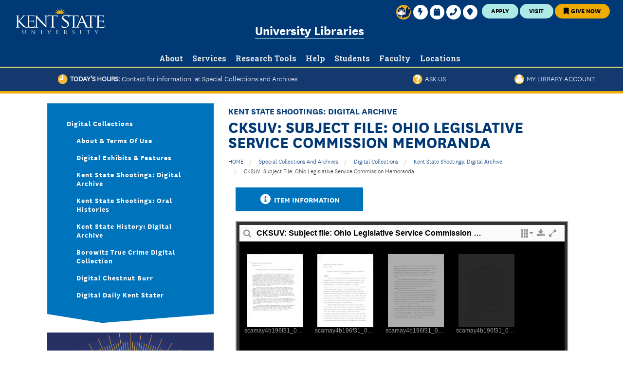

--- FILE ---
content_type: text/html; charset=utf-8
request_url: https://omeka.library.kent.edu/special-collections/items/show/6406
body_size: 14450
content:
<!DOCTYPE html>
<!-- Sorry no IE7 support! -->
<!-- @see http://foundation.zurb.com/docs/index.html#basicHTMLMarkup -->

<!--[if IE 8]><html class="no-js lt-ie9" lang="en"> <![endif]-->
<!--[if gt IE 8]><!--> <html class="no-js" lang="en"> <!--<![endif]-->
<head>
  <meta charset="utf-8" />
  <meta name="viewport" content="width=device-width" />
  <link rel="shortcut icon" href="//d10zm727sx51r.cloudfront.net/misc/favicon.ico" />
  <meta http-equiv="ImageToolbar" content="false" />
  <meta name="generator" content="Omeka (https://omeka.org)" />


    <title>CKSUV: Subject file: Ohio Legislative Service Commission Memoranda &middot; Kent State University Libraries. Special Collections and Archives</title>

    <link rel="alternate" type="application/rss+xml" title="Omeka RSS Feed" href="/special-collections/items/browse?output=rss2" /><link rel="alternate" type="application/atom+xml" title="Omeka Atom Feed" href="/special-collections/items/browse?output=atom" />
    <!-- Plugin Stuff -->
    
   <link href="https://omeka.library.kent.edu/special-collections/themes/ksu_library_zurb/css/globals.css" media="all" rel="stylesheet" type="text/css" >
<link href="https://omeka.library.kent.edu/special-collections/plugins/Html5Media/views/shared/mediaelement/mediaelementplayer.css" media="all" rel="stylesheet" type="text/css" >
<link href="https://omeka.library.kent.edu/special-collections/plugins/Html5Media/views/shared/css/html5media.css" media="all" rel="stylesheet" type="text/css" >
<link href="https://omeka.library.kent.edu/special-collections/plugins/ShortcodeCarousel/views/public/css/jcarousel.responsive.css" media="all" rel="stylesheet" type="text/css" >
<link href="https://omeka.library.kent.edu/special-collections/plugins/ShortcodeCarousel/views/public/css/carousel.css" media="all" rel="stylesheet" type="text/css" ><style>
  @import url("//d10zm727sx51r.cloudfront.net/modules/system/system.base.css");
  @import url("//d10zm727sx51r.cloudfront.net/modules/system/system.messages.css");
  @import url("//d10zm727sx51r.cloudfront.net/modules/system/system.theme.css");
</style>
<style>
  @import url("//d10zm727sx51r.cloudfront.net/sites/all/modules/contrib/jquery_update/replace/ui/themes/base/minified/jquery.ui.core.min.css");
  @import url("//d10zm727sx51r.cloudfront.net/sites/all/modules/contrib/jquery_update/replace/ui/themes/base/minified/jquery.ui.theme.min.css");
  @import url("//d10zm727sx51r.cloudfront.net/sites/all/modules/contrib/jquery_update/replace/ui/themes/base/minified/jquery.ui.tabs.min.css");
  @import url("//d10zm727sx51r.cloudfront.net/sites/all/modules/contrib/jquery_update/replace/ui/themes/base/minified/jquery.ui.accordion.min.css");
</style>
<style>
  @import url("//d10zm727sx51r.cloudfront.net/modules/aggregator/aggregator.css");
  @import url("//d10zm727sx51r.cloudfront.net/sites/all/modules/contrib/calendar/css/calendar_multiday.css");
  @import url("//d10zm727sx51r.cloudfront.net/sites/all/modules/contrib/date/date_api/date.css");
  @import url("//d10zm727sx51r.cloudfront.net/sites/all/modules/contrib/date/date_popup/themes/datepicker.1.7.css");
  @import url("//d10zm727sx51r.cloudfront.net/sites/all/modules/contrib/date/date_repeat_field/date_repeat_field.css");
  @import url("//d10zm727sx51r.cloudfront.net/modules/field/theme/field.css");
  @import url("//d10zm727sx51r.cloudfront.net/modules/node/node.css");
  @import url("//d10zm727sx51r.cloudfront.net/modules/search/search.css");
  @import url("//d10zm727sx51r.cloudfront.net/sites/default/modules/ul/ul_events/ul_events.css");
  @import url("//d10zm727sx51r.cloudfront.net/sites/default/modules/ul/ul_hours/ul_hours.css");
  @import url("//d10zm727sx51r.cloudfront.net/sites/default/modules/ul/ul_icons/ul_icons.css");
  @import url("//d10zm727sx51r.cloudfront.net/sites/default/modules/ul/ul_profiles/ul_profiles.css");
  @import url("//d10zm727sx51r.cloudfront.net/modules/user/user.css");
  @import url("//d10zm727sx51r.cloudfront.net/sites/all/modules/contrib/user_alert/css/user-alert.css");
  @import url("//d10zm727sx51r.cloudfront.net/sites/all/modules/contrib/views/css/views.css");
  @import url("//d10zm727sx51r.cloudfront.net/sites/all/modules/contrib/ckeditor/css/ckeditor.css");
</style>
<style>
  @import url("//d10zm727sx51r.cloudfront.net/sites/all/modules/contrib/ctools/css/ctools.css");
</style>
<style>
#ul-icons-header {
  float: none;
  margin-left: 0px;
}

.media-item{width:auto;}.row{clear:both;}#page-title{display:none !important;}</style>
<style>
  @import url("//d10zm727sx51r.cloudfront.net/sites/default/modules/ksu_custom/kent_state_panels/libraries/owl.carousel.2.0.0-beta.2.4/assets/owl.carousel.css");
  @import url("//d10zm727sx51r.cloudfront.net/sites/default/modules/ksu_custom/kent_state_panels/kent_state_panels.css");
</style>

<!--[if lte IE 8]>
  <link rel="stylesheet" href="//www.library.kent.edu/sites/default/modules/ul/ul_hours/ul_hours_ie8.css" />
<![endif]-->
<style>
@import url("https://d10zm727sx51r.cloudfront.net/sites/all/themes/ksu_library_zurb/fontawesome/css/all.css?r0grr6");
@import url("https://www.library.kent.edu/sites/all/themes/custom/ksu_base_zurb/css/foundation.min.css");
@import url("https://www.library.kent.edu/sites/all/themes/custom/ksu_base_zurb/css/ksu_base_zurb.css");
@import url("https://www.library.kent.edu/sites/all/themes/custom/ksu_base_zurb/css/animate.css");
@import url("https://www.library.kent.edu/sites/all/themes/custom/ksu_base_zurb/js/lazyYT/lazyYT.css");
@import url("https://www.library.kent.edu/sites/all/themes/custom/ksu_kent_zurb_2018/css/ksu_kent_zurb_2018.css");
@import url("https://www.library.kent.edu/sites/all/themes/custom/ksu_kent_zurb_2018/slick/slick.css");
@import url("https://www.library.kent.edu/sites/all/themes/custom/ksu_kent_zurb_2018/slick/slick-theme.css");
@import url("https://www.library.kent.edu/sites/all/themes/custom/ksu_department_zurb_2018/css/ksu_department_zurb_2018.css");
@import url("//d10zm727sx51r.cloudfront.net/sites/all/themes/ksu_library_zurb/css/ksu-kent-zurb.css?20180816");
</style>

<script src="//ajax.googleapis.com/ajax/libs/jquery/1.10.2/jquery.min.js"></script>
<script>window.jQuery || document.write("<script src='//www.library.kent.edu/sites/all/modules/contrib/jquery_update/replace/jquery/1.10/jquery.min.js'>\x3C/script>")</script>
<script src="//d10zm727sx51r.cloudfront.net/misc/jquery.once.js?v=1.2"></script>
<script src="//d10zm727sx51r.cloudfront.net/misc/drupal.js"></script>
<script src="//ajax.googleapis.com/ajax/libs/jqueryui/1.10.2/jquery-ui.min.js"></script>
<script>window.jQuery.ui || document.write("<script src='//www.library.kent.edu/sites/all/modules/contrib/jquery_update/replace/ui/ui/minified/jquery-ui.min.js'>\x3C/script>")</script>
<script src="//d10zm727sx51r.cloudfront.net/sites/all/modules/contrib/tablesorter/tablesortervar.js"></script>
<script src="//d10zm727sx51r.cloudfront.net/sites/default/modules/ul/ul_hours/ul_hours.js"></script>
<script src="//d10zm727sx51r.cloudfront.net/sites/default/modules/ul/ul.js"></script>
<script src="//d10zm727sx51r.cloudfront.net/sites/all/libraries/tablesorter/jquery.metadata.js"></script>
<script src="//d10zm727sx51r.cloudfront.net/sites/all/libraries/tablesorter/addons/pager/jquery.tablesorter.pager.js"></script>
<script src="https://www.library.kent.edu/sites/all/themes/custom/ksu_base_zurb/js/vendor/custom.modernizr.js"></script>
<script src="//d10zm727sx51r.cloudfront.net/sites/default/themes/zurb-foundation/js/foundation.min.js"></script>
<script src="https://www.library.kent.edu/sites/all/themes/custom/ksu_base_zurb/js/foundation/foundation.min.js"></script>
<script src="https://d10zm727sx51r.cloudfront.net/sites/all/themes/custom/ksu_base_zurb/js/scripts.js?t=20180816"></script>
<script src="https://www.library.kent.edu/sites/all/themes/custom/ksu_base_zurb/js/carousels.js"></script>
<script src="https://www.library.kent.edu/sites/all/themes/custom/ksu_base_zurb/js/lazyYT/lazyYT.js"></script>
<script src="//d10zm727sx51r.cloudfront.net/sites/all/themes/ksu_library_zurb/js/ksu-kent-zurb.js"></script>
<style>
  .item-file {
    margin-bottom: 10px;
  }

  .large-3 #persistent-search {
    margin-top: 15px;
  }

  .large-3  #persistent-search .row.search-links {
    margin-top: -10px;
  }

  #persistent-search .row.search-links a {
    font-size:75%;
    padding: 5px;
  }

  @media screen and (min-width: 64.063em) {
    .large-3 #persistent-search {
      margin-top: 0px !important;
      max-width: 350px;
      float: right;
    }
  }

  h3 {
    text-transform: none !important;
  }

  .element-invisible {
    display:none !important;
  }
</style>
<script type="text/javascript" src="https://omeka.library.kent.edu/special-collections/themes/ksu_library_zurb/javascripts/globals.js"></script>
<script type="text/javascript" src="https://omeka.library.kent.edu/special-collections/plugins/Html5Media/views/shared/mediaelement/mediaelement-and-player.min.js"></script>
<script type="text/javascript" src="https://omeka.library.kent.edu/special-collections/plugins/ShortcodeCarousel/views/public/javascripts/jcarousel.responsive.js"></script>
<script type="text/javascript" src="https://omeka.library.kent.edu/special-collections/plugins/ShortcodeCarousel/views/public/javascripts/jquery.jcarousel.min.js"></script>
<script>jQuery.extend(Drupal.settings, {"basePath":"\/","pathPrefix":"","ajaxPageState":{"theme":"ksu_library_zurb","theme_token":"5ASP6CpGzU2YTHiBi43-q3y4h1MU5mztJ0KtYRwAUrc","js":{"sites\/default\/modules\/ksu_custom\/kent_state_panels\/libraries\/owl.carousel.2.0.0-beta.2.4\/owl.carousel-custompatch.min.js":1,"sites\/default\/modules\/ksu_custom\/kent_state_panels\/kent_state_panels.js":1,"sites\/default\/modules\/ksu_custom\/kent_state_panels\/libraries\/masonry\/masonry-3.3.1.min.js":1,"sites\/default\/modules\/ksu_custom\/kent_state_panels\/libraries\/masonry\/imagesloaded-3.1.8.min.js":1,"\/\/ajax.googleapis.com\/ajax\/libs\/jquery\/1.10.2\/jquery.min.js":1,"0":1,"misc\/jquery.once.js":1,"misc\/drupal.js":1,"\/\/ajax.googleapis.com\/ajax\/libs\/jqueryui\/1.10.2\/jquery-ui.min.js":1,"1":1,"sites\/all\/modules\/panopoly\/panopoly_theme\/js\/panopoly-accordion.js":1,"sites\/all\/modules\/contrib\/tablesorter\/tablesortervar.js":1,"sites\/default\/modules\/ul\/ul_hours\/ul_hours.js":1,"sites\/default\/modules\/ul\/ul.js":1,"sites\/all\/libraries\/tablesorter\/jquery.tablesorter.min.js":1,"sites\/all\/libraries\/tablesorter\/jquery.metadata.js":1,"sites\/all\/libraries\/tablesorter\/addons\/pager\/jquery.tablesorter.pager.js":1,"sites\/default\/modules\/ksu_custom\/kent_state_og\/user_alert.js":1,"sites\/all\/themes\/custom\/ksu_base_zurb\/js\/vendor\/custom.modernizr.js":1,"sites\/default\/themes\/zurb-foundation\/js\/foundation.min.js":1,"sites\/all\/themes\/custom\/ksu_base_zurb\/js\/foundation\/foundation.min.js":1,"sites\/all\/themes\/custom\/ksu_base_zurb\/js\/scripts.js":1,"sites\/all\/themes\/custom\/ksu_base_zurb\/js\/carousels.js":1,"sites\/all\/themes\/custom\/ksu_base_zurb\/js\/lazyYT\/lazyYT.js":1,"sites\/all\/themes\/custom\/ksu_department_zurb\/js\/ksu-department-zurb.js":1,"sites\/all\/themes\/ksu_library_zurb\/js\/ksu-kent-zurb.js":1},"css":{"modules\/system\/system.base.css":1,"modules\/system\/system.messages.css":1,"modules\/system\/system.theme.css":1,"misc\/ui\/jquery.ui.core.css":1,"misc\/ui\/jquery.ui.theme.css":1,"misc\/ui\/jquery.ui.tabs.css":1,"misc\/ui\/jquery.ui.accordion.css":1,"modules\/aggregator\/aggregator.css":1,"sites\/all\/modules\/contrib\/calendar\/css\/calendar_multiday.css":1,"sites\/all\/modules\/contrib\/date\/date_api\/date.css":1,"sites\/all\/modules\/contrib\/date\/date_popup\/themes\/datepicker.1.7.css":1,"sites\/all\/modules\/contrib\/date\/date_repeat_field\/date_repeat_field.css":1,"modules\/field\/theme\/field.css":1,"sites\/all\/modules\/contrib\/google_appliance\/theme\/google_appliance.css":1,"modules\/node\/node.css":1,"sites\/all\/modules\/panopoly\/panopoly_theme\/css\/panopoly-featured.css":1,"sites\/all\/modules\/panopoly\/panopoly_theme\/css\/panopoly-accordian.css":1,"sites\/all\/modules\/panopoly\/panopoly_theme\/css\/panopoly-layouts.css":1,"sites\/all\/modules\/contrib\/radix_layouts\/radix_layouts.css":1,"modules\/search\/search.css":1,"sites\/default\/modules\/ul\/ul_events\/ul_events.css":1,"sites\/default\/modules\/ul\/ul_hours\/ul_hours.css":1,"sites\/default\/modules\/ul\/ul_icons\/ul_icons.css":1,"sites\/default\/modules\/ul\/ul_profiles\/ul_profiles.css":1,"modules\/user\/user.css":1,"sites\/all\/modules\/contrib\/user_alert\/css\/user-alert.css":1,"sites\/all\/modules\/contrib\/views\/css\/views.css":1,"sites\/all\/modules\/contrib\/ckeditor\/css\/ckeditor.css":1,"sites\/all\/modules\/contrib\/ctools\/css\/ctools.css":1,"sites\/all\/modules\/contrib\/panels\/css\/panels.css":1,"0":1,"sites\/all\/themes\/custom\/ksu_zurb_5\/layouts\/foundation_panels_admin.css":1,"1":1,"sites\/default\/modules\/ksu_custom\/kent_state_panels\/libraries\/owl.carousel.2.0.0-beta.2.4\/assets\/owl.carousel.css":1,"sites\/default\/modules\/ksu_custom\/kent_state_panels\/kent_state_panels.css":1,"\/\/maxcdn.bootstrapcdn.com\/font-awesome\/4.6.3\/css\/font-awesome.min.css":1,"sites\/all\/libraries\/tablesorter\/themes\/blue\/style.css":1,"sites\/default\/modules\/ul\/ul_hours\/ul_hours_ie8.css":1,"sites\/all\/themes\/custom\/ksu_base_zurb\/css\/foundation.min.css":1,"sites\/all\/themes\/custom\/ksu_base_zurb\/css\/style.css":1,"sites\/all\/themes\/custom\/ksu_base_zurb\/css\/font-awesome.min.css":1,"sites\/all\/themes\/custom\/ksu_base_zurb\/js\/lazyYT\/lazyYT.css":1,"sites\/all\/themes\/custom\/ksu_department_zurb\/css\/ksu-department-zurb.css":1,"sites\/all\/themes\/ksu_library_zurb\/css\/ksu-kent-zurb.css":1}},"tablesorter":{"zebra":1,"odd":"odd","even":"even"},"user_alert":{"url_prefix":""},"kentStateOg":{"nid":"50001"},"kentStatePanels":{"carousel":null},"ogContext":{"groupType":"node","gid":"50001"}});</script>
  <!--[if lt IE 9]>
    <script src="//html5shiv.googlecode.com/svn/trunk/html5.js"></script>
  <![endif]-->
</head>
<body class="html not-front not-logged-in no-sidebars page-node page-node- page-node-11247 node-type-page og-context og-context-node og-context-node-50001 section-special-collections-and-archives theme--ksu-library-zurb theme--ksu-department-zurb-2018" >
  <div class="skip-link">
    <a href="#main-content" class="hide element-focusable">Skip to main content</a>
  </div>
  <!--.page -->
  <div id="page" role="document" class="page header-util-ct-3 panel-page-layout">
    <div class="page-header-markup hide"><!-- . --></div>
    <div class="clearfix">
          </div>
    <!--.l-header region -->
  <header class="l-header hide-for-print animated">
          <!--.l-header-region -->
      <section role="banner" aria-label="banner" class="l-header-region row">
        <div class="large-12 columns">
            <section role="complementary" class="block block-apachesolr-panels block-apachesolr-panels-search-form header">
  <div class="block-content">
    <a href="#" class="desktop-button search-button">
      <span class="show-for-sr">Search</span>
      <svg viewBox="0 0 30 30">
        <g>
          <path fill="currentColor" d="M23.4,24.9c-0.4,0-0.8-0.2-1.1-0.5l-4.1-4.1c-1.4,1-3.1,1.5-4.8,1.5c-4.6,0-8.4-3.8-8.4-8.4c0-4.6,3.8-8.4,8.4-8.4s8.4,3.8,8.4,8.4c0,1.7-0.5,3.4-1.5,4.8l4.1,4.1c0.3,0.3,0.4,0.7,0.4,1.1C24.9,24.2,24.2,24.9,23.4,24.9zM13.5,8.1c-2.9,0-5.4,2.4-5.4,5.4c0,2.9,2.4,5.4,5.4,5.4s5.4-2.4,5.4-5.4C18.8,10.5,16.4,8.1,13.5,8.1z">
          </path>
        </g>
      </svg>
    </a>
    <div class="hide ksu-megamenu-panels kent-search-overlay ">
      <div class="content">
        <div class="megamenu-container">
          <a href="#" class="hide close-button-overlay">Close<i class="close-icon"></i></a>
          <div class="show-for-large-up h3 ">SEARCH UNIVERSITY LIBRARIES</div>
          <div class="" data-kent-content-modal="google-search" role="Search">
            <form style="width:100%;" action="/" method="GET" onsubmit="window.location.href='https://www.library.kent.edu/search/site/'+ encodeURIComponent(jQuery('#edit-apachesolr-panels-search-form').val().replace('/', ' '));return false;" id="apachesolr-panels-search-block" accept-charset="UTF-8">
              <div>
                <div class="form-item form-type-textfield form-item-apachesolr-panels-search-form">
                  <label class="element-invisible" for="edit-apachesolr-panels-search-form">Search </label>
                  <input title="Enter the terms you wish to search for." class="apachesolr-autocomplete form-text ui-autocomplete-input" type="text" id="edit-apachesolr-panels-search-form" style="width: 90% !important" placeholder="Enter Your Search...">
                </div>
                <button class="form-submit button-link-svg">
                  <svg viewBox="0 0 30 30">
                    <g>
                      <path fill="currentColor" d="M23.4,24.9c-0.4,0-0.8-0.2-1.1-0.5l-4.1-4.1c-1.4,1-3.1,1.5-4.8,1.5c-4.6,0-8.4-3.8-8.4-8.4c0-4.6,3.8-8.4,8.4-8.4s8.4,3.8,8.4,8.4c0,1.7-0.5,3.4-1.5,4.8l4.1,4.1c0.3,0.3,0.4,0.7,0.4,1.1C24.9,24.2,24.2,24.9,23.4,24.9zM13.5,8.1c-2.9,0-5.4,2.4-5.4,5.4c0,2.9,2.4,5.4,5.4,5.4s5.4-2.4,5.4-5.4C18.8,10.5,16.4,8.1,13.5,8.1z">
                      </path>
                    </g>
                  </svg>
                </button>
                <button class="secondary button radius form-submit" id="edit-submit" name="op" value="Search" type="submit">Search</button>
              </div>
            </form>
          </div>
        </div>
      </div>
    </div>
  </div>
</section>
<section role="complementary" class="block block-ksu-custom-blocks-redesign block-ksu-custom-blocks-redesign-utility-nav-links header">
  <div class="block-content">
    <div class="item-list">
      <ul class="ksu_redesign_util_nav_temp utility-col-3">
        <li class="first">
          <a href="https://www.kent.edu/apply" class="apply utility-btn">Apply</a>
        </li>
        <li>
          <a href="https://www.kent.edu/visit" class="visit utility-btn">Visit</a>
        </li>
        <li class="last">
          <a href="https://www.library.kent.edu/about/departments/administration/give-university-libraries" class="give utility-btn">
            <i class="fa fa-bookmark"></i> Give Now</a>
        </li>
      </ul>
    </div>
  </div>
</section><div id="block-kent-state-blocks-campus-secondary-menu" class="block block-kent-state-blocks block-kent-state-blocks-campus-secondary-menu header">
  <div class="content">
    <ul class="menu">
      <li class="first leaf" style="float: left; margin-right: 4px;">
  <a href="https://www.kent.edu/coronavirus/flashes-safe-seven">
          <span class="safe-seven-util-icon"></span>
          <span class="safe-seven-util-text">Flashes Safe Seven</span>
        </a>
      </li>
      <li class="leaf">

        <a href="https://login.kent.edu" title="" og-menu-utility-image="" class="utility" alt="" target="_self" =""="">
          <span class="fa fa-bolt">
          </span>
          <span>FlashLine Login</span>
        </a>
      </li>
      <li class="leaf">
        <a href="https://www.kent.edu/calendars">
          <span class="fa fa-calendar">
          </span>
          <span>Calendars</span>
        </a>
      </li>
      <li class="expanded">
        <a href="https://keys.kent.edu/ePROD/bwgkphon.p_viewpeopledirectory">
          <span class="fa fa-phone">
          </span>
          <span>Phone Directory</span>
        </a>
        <ul class="menu">
          <li class="first leaf">
            <a href="https://keys.kent.edu/ePROD/bwgkphon.P_EnterStaffCriteria">Faculty &amp; Staff<span class="element-invisible">Phone Directory</span>
            </a>
          </li>
          <li class="leaf">
            <a href="https://keys.kent.edu/ePROD/bwgkphon.P_EnterEmeritiCriteria">Emeriti or Retiree</a>
          </li>
          <li class="last leaf">
            <a href="https://keys.kent.edu/ePROD/bwgkphon.P_DeptDir">All Departments</a>
          </li>
        </ul>
      </li>
      <li class="leaf">
        <a href="http://www.kent.edu/maps">
          <span class="fa fa-map-marker">
          </span>
          <span>Maps &amp; Directions</span>
        </a>
      </li>
      <li class="last leaf">
        <a href="https://www.library.kent.edu/" title="" og-menu-utility-image="" class="desktop-button search-button" alt="" target="_self" =""="">
          <span class="fa fa-search">
          </span>
          <span>Search</span>
        </a>
      </li>
    </ul>
  </div>
</div>
<div id="block-kent-state-blocks-campus-logo" class="block block-kent-state-blocks block-kent-state-blocks-campus-logo header">
  <div class="content">
    <a href="https://www.kent.edu">
      <!--[if gte IE 9]><!----><img class="campus_kent" src="https://www.library.kent.edu/sites/all/themes/ksu_library_zurb/images/kent_state_university%20Horizontal_124-White-cpm.png" title="Kent State University" alt="Kent State University Home"><!--<![endif]-->
      <!--[if lt IE 9]><img class="campus_kent" src="https://www.library.kent.edu/sites/all/themes/ksu_library_zurb/images/kent_state_university%20Horizontal_124-White-cpm.png" title="Kent State University" alt="Kent State University Home"><![endif]-->
    </a>
  </div>
</div>
<section role="complementary" class="block block-kent-state-blocks block-kent-state-blocks-group-header header">
  <div class="block-content">
    <div class="group-name">
      <a href="https://www.library.kent.edu" class="active">University Libraries</a>
    </div>
    <div class="group-parent-name"></div>
  </div>
</section>  <section role="complementary" class="block block-ksu-custom-blocks-redesign block-ksu-custom-blocks-redesign-kent-mobile-menu header">


  <div class="block-content">    <div class="kent_mobile_menu"><a href="#" class="mobile-button menu-button hide-for-large" aria-expanded="false"><span>Menu</span></a></div>  </div>
</section><section role="complementary" class="block block-ksu-custom-blocks-redesign block-ksu-custom-blocks-redesign-kent-mobile-menu header">


  <div class="block-content">    <div class="kent_mobile_menu"><a href="#" class="mobile-button menu-button hide-for-large" aria-expanded="false"><span>Menu</span></a></div>  </div>
</section>
<div id="block-kent-state-blocks-group-megamenu" class="ksu-megamenu-panels block block-kent-state-blocks group-megamenu kent-rd-megamenu header">
<ul class="megamenu-wrapper">
              <li>
          <a href="https://www.library.kent.edu/about-university-libraries" class="megamenu-title"><span class="link-text">About</span><i class="hide icon icon-hex-arrow hex-arrow-down"><svg viewBox="0 0 60 60"><g class="outline"><path fill="currentColor" d="M30,57.7L6.1,43.8V16.2L30,2.3l23.9,13.8v27.7L30,57.7z M7.5,43.1L30,56.1l22.5-13.1V16.9L30,3.9L7.5,16.9V43.1z"></path></g><g class="angle"><g><g><polygon fill="currentColor" points="17.6,26.9 21,22.7 30,30.2 39,22.7 42.4,26.9 30,37.3"></polygon></g></g></g></svg></i><i class="hide icon icon-hex-arrow hex-arrow-right"><svg viewBox="0 0 60 60"><g class="outline"><path fill="currentColor" d="M30,57.7L6.1,43.8V16.2L30,2.3l23.9,13.8v27.7L30,57.7z M7.5,43.1L30,56.1l22.5-13.1V16.9L30,3.9L7.5,16.9V43.1z"></path></g><g class="angle"><g><g><polygon fill="currentColor" points="26.9,42.4 22.7,39 30.2,30 22.7,21 26.9,17.6 37.3,30"></polygon></g></g></g></svg></i></a>          <div class="megamenu-container">
            <a href="#" class="hide close-button-overlay">Close<i class="close-icon"></i></a>
            <span class="h3 hide subheader">
              <a href="https://www.library.kent.edu/about-university-libraries">About Overview</a>            </span>
                          <ul class="megamenu-links">
                                            <li class="scnd-level">
                  <a href="https://www.library.kent.edu/building-guide-kent-state-universitys-main-library"><div>Building Guide</div></a>                </li>
                              <li class="scnd-level">
                  <a href="https://www.library.kent.edu/contact-us"><div>Contact Us</div></a>                </li>
                              <li class="scnd-level">
                  <a href="https://www.library.kent.edu/departments"><div>Departments</div></a>                </li>
                              <li class="scnd-level">
                  <a href="https://www.library.kent.edu/directions-parking"><div>Directions &amp; Parking</div></a>                </li>
                              <li class="scnd-level">
                  <a href="https://www.library.kent.edu/events"><div>Events</div></a>                </li>
                              <li class="scnd-level">
                  <a href="https://www.library.kent.edu/about/faculty-and-staff"><div>Faculty &amp; Staff</div></a>                </li>
                              <li class="scnd-level">
                  <a href="https://www.library.kent.edu/about/departments/administration/give-university-libraries"><div>Give to University Libraries</div></a>                </li>
                              <li class="scnd-level">
                  <a href="https://www.library.kent.edu/daily-hours"><div>Hours</div></a>                </li>
                              <li class="scnd-level">
                  <a href="https://libguides.library.kent.edu/instructional-spaces"><div>Library Instructional Spaces</div></a>                </li>
                              <li class="scnd-level">
                  <a href="https://www.library.kent.edu/mission-vision"><div>Mission &amp; Vision</div></a>                </li>
                              <li class="scnd-level">
                  <a href="https://www.library.kent.edu/news"><div>Newsletters</div></a>                </li>
                              <li class="scnd-level">
                  <a href="https://www.library.kent.edu/policies-university-libraries"><div>Policies</div></a>                </li>
                          </ul>
                      </div>
        </li>
              <li>
          <a href="https://www.library.kent.edu/services" class="megamenu-title"><span class="link-text">Services</span><i class="hide icon icon-hex-arrow hex-arrow-down"><svg viewBox="0 0 60 60"><g class="outline"><path fill="currentColor" d="M30,57.7L6.1,43.8V16.2L30,2.3l23.9,13.8v27.7L30,57.7z M7.5,43.1L30,56.1l22.5-13.1V16.9L30,3.9L7.5,16.9V43.1z"></path></g><g class="angle"><g><g><polygon fill="currentColor" points="17.6,26.9 21,22.7 30,30.2 39,22.7 42.4,26.9 30,37.3"></polygon></g></g></g></svg></i><i class="hide icon icon-hex-arrow hex-arrow-right"><svg viewBox="0 0 60 60"><g class="outline"><path fill="currentColor" d="M30,57.7L6.1,43.8V16.2L30,2.3l23.9,13.8v27.7L30,57.7z M7.5,43.1L30,56.1l22.5-13.1V16.9L30,3.9L7.5,16.9V43.1z"></path></g><g class="angle"><g><g><polygon fill="currentColor" points="26.9,42.4 22.7,39 30.2,30 22.7,21 26.9,17.6 37.3,30"></polygon></g></g></g></svg></i></a>          <div class="megamenu-container">
            <a href="#" class="hide close-button-overlay">Close<i class="close-icon"></i></a>
            <span class="h3 hide subheader">
              <a href="https://www.library.kent.edu/services">Services Overview</a>            </span>
                          <ul class="megamenu-links">
                                            <li class="scnd-level">
                  <a href="https://www.library.kent.edu/circulation"><div>Circulation</div></a>                </li>
                              <li class="scnd-level">
                  <a href="https://www.library.kent.edu/about/departments/course-reserves"><div>Course Reserves / Core Textbooks</div></a>                </li>
                              <li class="scnd-level">
                  <a href="http://library.kent.edu/equipment"><div>Equipment for Checkout</div></a>                </li>
                              <li class="scnd-level">
                  <a href="https://www.library.kent.edu/about/departments/interlibrary-loan"><div>Interlibrary Loan</div></a>                </li>
                              <li class="scnd-level">
                  <a href="https://www.library.kent.edu/about/departments/instruction"><div>Library Instruction</div></a>                </li>
                              <li class="scnd-level">
                  <a href="https://libguides.library.kent.edu/tutorials"><div>Library Tutorials</div></a>                </li>
                              <li class="scnd-level">
                  <a href="https://ohiolink-ksu.primo.exlibrisgroup.com/discovery/login?vid=01OHIOLINK_KSU:KENT"><div>My Library Account</div></a>                </li>
                              <li class="scnd-level">
                  <a href="https://oaks.kent.edu"><div>Open Access Kent State</div></a>                </li>
<li class="scnd-level">
                  <a href="https://www.library.kent.edu/research-support-services"><div>Research Support Services</div></a>                </li>
                              <li class="scnd-level">
                  <a href="https://www.library.kent.edu/about/departments/statistical-consulting"><div>Statistical Consulting</div></a>                </li>
                              <li class="scnd-level">
                  <a href="https://www.library.kent.edu/about/departments/student-multimedia-studio"><div>Student Multimedia Studio</div></a>                </li>
                              <li class="scnd-level">
                  <a href="https://www.library.kent.edu/services/suggest-purchase"><div>Suggest a Purchase</div></a>                </li>
                          </ul>
                      </div>
        </li>
              <li>
          <a href="https://www.library.kent.edu/research-tools" class="megamenu-title"><span class="link-text">Research Tools</span><i class="hide icon icon-hex-arrow hex-arrow-down"><svg viewBox="0 0 60 60"><g class="outline"><path fill="currentColor" d="M30,57.7L6.1,43.8V16.2L30,2.3l23.9,13.8v27.7L30,57.7z M7.5,43.1L30,56.1l22.5-13.1V16.9L30,3.9L7.5,16.9V43.1z"></path></g><g class="angle"><g><g><polygon fill="currentColor" points="17.6,26.9 21,22.7 30,30.2 39,22.7 42.4,26.9 30,37.3"></polygon></g></g></g></svg></i><i class="hide icon icon-hex-arrow hex-arrow-right"><svg viewBox="0 0 60 60"><g class="outline"><path fill="currentColor" d="M30,57.7L6.1,43.8V16.2L30,2.3l23.9,13.8v27.7L30,57.7z M7.5,43.1L30,56.1l22.5-13.1V16.9L30,3.9L7.5,16.9V43.1z"></path></g><g class="angle"><g><g><polygon fill="currentColor" points="26.9,42.4 22.7,39 30.2,30 22.7,21 26.9,17.6 37.3,30"></polygon></g></g></g></svg></i></a>          <div class="megamenu-container">
            <a href="#" class="hide close-button-overlay">Close<i class="close-icon"></i></a>
            <span class="h3 hide subheader">
              <a href="https://www.library.kent.edu/research-tools">Research Tools Overview</a>            </span>
                          <ul class="megamenu-links">
                                            <li class="scnd-level">
                  <a href="https://proxy.library.kent.edu/login?url=https://browzine.com/libraries/1461/subjects"><div>BrowZine</div></a>                </li>
                              <li class="scnd-level">
                  <a href="https://libguides.library.kent.edu/citationtools"><div>Citation Tools</div></a>                </li>
                              <li class="scnd-level">
                  <a href="https://libguides.library.kent.edu/az.php"><div>Databases A-to-Z</div></a>                </li>
                              <li class="scnd-level">
                  <a href="https://libguides.library.kent.edu/sb.php?subject_id=56362"><div>Databases By Subject</div></a>                </li>
                              <li class="scnd-level">
                  <a href="https://omeka.library.kent.edu/special-collections/"><div>Digital Collections</div></a>                </li>
                              <li class="scnd-level">
                  <a href="https://libguides.library.kent.edu/Discovery"><div>Discovery@Kent State</div></a>                </li>
                              <li class="scnd-level">
                  <a href="https://libguides.library.kent.edu/Government"><div>Government Information</div></a>                </li>
                              <li class="scnd-level">
                  <a href="https://www.library.kent.edu/journals"><div>Journal Finder</div></a>                </li>
                              <li class="scnd-level">
                  <a href="https://ohiolink-ksu.primo.exlibrisgroup.com/discovery/search?vid=01OHIOLINK_KSU:KENT"><div>KentLINK</div></a>                </li>
                              <li class="scnd-level">
                  <a href="https://libguides.library.kent.edu"><div>Library Guides</div></a>                </li>
                              <li class="scnd-level">
                  <a href="http://olc1.ohiolink.edu/search"><div>OhioLINK</div></a>                </li>
                              <li class="scnd-level">
                  <a href="https://oaks.kent.edu"><div>Open Access Kent State</div></a>                </li>
                          </ul>
                      </div>
        </li>
              <li>
          <a href="https://www.library.kent.edu/help" class="megamenu-title"><span class="link-text">Help</span><i class="hide icon icon-hex-arrow hex-arrow-down"><svg viewBox="0 0 60 60"><g class="outline"><path fill="currentColor" d="M30,57.7L6.1,43.8V16.2L30,2.3l23.9,13.8v27.7L30,57.7z M7.5,43.1L30,56.1l22.5-13.1V16.9L30,3.9L7.5,16.9V43.1z"></path></g><g class="angle"><g><g><polygon fill="currentColor" points="17.6,26.9 21,22.7 30,30.2 39,22.7 42.4,26.9 30,37.3"></polygon></g></g></g></svg></i><i class="hide icon icon-hex-arrow hex-arrow-right"><svg viewBox="0 0 60 60"><g class="outline"><path fill="currentColor" d="M30,57.7L6.1,43.8V16.2L30,2.3l23.9,13.8v27.7L30,57.7z M7.5,43.1L30,56.1l22.5-13.1V16.9L30,3.9L7.5,16.9V43.1z"></path></g><g class="angle"><g><g><polygon fill="currentColor" points="26.9,42.4 22.7,39 30.2,30 22.7,21 26.9,17.6 37.3,30"></polygon></g></g></g></svg></i></a>          <div class="megamenu-container">
            <a href="#" class="hide close-button-overlay">Close<i class="close-icon"></i></a>
            <span class="h3 hide subheader">
              <a href="https://www.library.kent.edu/help">Help Overview</a>            </span>
                          <ul class="megamenu-links">
                                            <li class="scnd-level">
                  <a href="https://www.library.kent.edu/ask-us"><div>Ask Us</div></a>                </li>
                              <li class="scnd-level">
                  <a href="https://www.library.kent.edu/help/connect-from-off-campus"><div>Connect from Off-Campus</div></a>                </li>
                              <li class="scnd-level">
                  <a href="https://support.kent.edu"><div>Help Desk</div></a>                </li>
                              <li class="scnd-level">
                  <a href="https://www.library.kent.edu/university-libraries-workshops"><div>Library Workshops</div></a>                </li>
                              <li class="scnd-level">
                  <a href="https://www.library.kent.edu/subject-librarians-directory"><div>Subject Librarians Directory</div></a>                </li>
                              <li class="scnd-level">
                  <a href="https://www.library.kent.edu/how-are-we-doing"><div>Suggestions/Feedback</div></a>                </li>
                              <li class="scnd-level">
                  <a href="https://www.kent.edu/node/67356"><div>Tutoring</div></a>                </li>
                              <li class="scnd-level">
                  <a href="https://www.kent.edu/node/62996"><div>Writing Commons</div></a>                </li>
                          </ul>
                      </div>
        </li>
              <li>
          <a href="https://www.library.kent.edu/resources-students" class="megamenu-title"><span class="link-text">Students</span><i class="hide icon icon-hex-arrow hex-arrow-down"><svg viewBox="0 0 60 60"><g class="outline"><path fill="currentColor" d="M30,57.7L6.1,43.8V16.2L30,2.3l23.9,13.8v27.7L30,57.7z M7.5,43.1L30,56.1l22.5-13.1V16.9L30,3.9L7.5,16.9V43.1z"></path></g><g class="angle"><g><g><polygon fill="currentColor" points="17.6,26.9 21,22.7 30,30.2 39,22.7 42.4,26.9 30,37.3"></polygon></g></g></g></svg></i><i class="hide icon icon-hex-arrow hex-arrow-right"><svg viewBox="0 0 60 60"><g class="outline"><path fill="currentColor" d="M30,57.7L6.1,43.8V16.2L30,2.3l23.9,13.8v27.7L30,57.7z M7.5,43.1L30,56.1l22.5-13.1V16.9L30,3.9L7.5,16.9V43.1z"></path></g><g class="angle"><g><g><polygon fill="currentColor" points="26.9,42.4 22.7,39 30.2,30 22.7,21 26.9,17.6 37.3,30"></polygon></g></g></g></svg></i></a>          <div class="megamenu-container">
            <a href="#" class="hide close-button-overlay">Close<i class="close-icon"></i></a>
            <span class="h3 hide subheader">
              <a href="https://www.library.kent.edu/resources-students">Students Overview</a>            </span>
                          <ul class="megamenu-links">
                                            <li class="scnd-level">
                  <a href="https://libguides.library.kent.edu/c.php?g=278149"><div>Citation Tools</div></a>                </li>
                              <li class="scnd-level">
                  <a href="https://www.library.kent.edu/about/departments/course-reserves"><div>Course Reserves / Core Textbooks</div></a>                </li>
                              <li class="scnd-level">
                  <a href="https://www.library.kent.edu/student-jobs"><div>Jobs for Students</div></a>                </li>
                              <li class="scnd-level">
                  <a href="https://libguides.library.kent.edu/International_Students"><div>International Students</div></a>                </li>
                              <li class="scnd-level">
                  <a href="https://libguides.library.kent.edu/tutorials"><div>Library Tutorials</div></a>                </li>
                              <li class="scnd-level">
                  <a href="https://libguides.library.kent.edu/meetwithalibrarian"><div>Meet with a Librarian</div></a>                </li>
                              <li class="scnd-level">
                  <a href="https://ohiolink-ksu.primo.exlibrisgroup.com/discovery/login?vid=01OHIOLINK_KSU:KENT"><div>My Library Account</div></a>                </li>
                              <li class="scnd-level">
                  <a href="https://libguides.library.kent.edu/plagiarism"><div>Plagiarism School</div></a>                </li>
                              <li class="scnd-level">
                  <a href="https://www.library.kent.edu/about/departments/statistical-consulting"><div>Statistical Consulting</div></a>                </li>
                              <li class="scnd-level">
                  <a href="https://www.library.kent.edu/about/departments/student-multimedia-studio"><div>Student Multimedia Studio</div></a>                </li>
                              <li class="scnd-level">
                  <a href="https://libguides.library.kent.edu/studyspaces"><div>Study Spaces</div></a>                </li>
                              <li class="scnd-level">
                  <a href="https://www.kent.edu/node/67356"><div>Tutoring</div></a>                </li>
                              <li class="scnd-level">
                  <a href="https://www.library.kent.edu/university-libraries-student-scholarship"><div>University Libraries Student Scholarship</div></a>                </li>
                              <li class="scnd-level">
                  <a href="https://www.kent.edu/node/62996"><div>Writing Commons</div></a>                </li>
                          </ul>
                      </div>
        </li>
              <li>
          <a href="https://www.library.kent.edu/resources-faculty" class="megamenu-title"><span class="link-text">Faculty</span><i class="hide icon icon-hex-arrow hex-arrow-down"><svg viewBox="0 0 60 60"><g class="outline"><path fill="currentColor" d="M30,57.7L6.1,43.8V16.2L30,2.3l23.9,13.8v27.7L30,57.7z M7.5,43.1L30,56.1l22.5-13.1V16.9L30,3.9L7.5,16.9V43.1z"></path></g><g class="angle"><g><g><polygon fill="currentColor" points="17.6,26.9 21,22.7 30,30.2 39,22.7 42.4,26.9 30,37.3"></polygon></g></g></g></svg></i><i class="hide icon icon-hex-arrow hex-arrow-right"><svg viewBox="0 0 60 60"><g class="outline"><path fill="currentColor" d="M30,57.7L6.1,43.8V16.2L30,2.3l23.9,13.8v27.7L30,57.7z M7.5,43.1L30,56.1l22.5-13.1V16.9L30,3.9L7.5,16.9V43.1z"></path></g><g class="angle"><g><g><polygon fill="currentColor" points="26.9,42.4 22.7,39 30.2,30 22.7,21 26.9,17.6 37.3,30"></polygon></g></g></g></svg></i></a>          <div class="megamenu-container">
            <a href="#" class="hide close-button-overlay">Close<i class="close-icon"></i></a>
            <span class="h3 hide subheader">
              <a href="https://www.library.kent.edu/resources-faculty">Faculty Overview</a>            </span>
                          <ul class="megamenu-links">
                                            <li class="scnd-level">
                  <a href="https://www.library.kent.edu/about/departments/copyright-services/affordable-learning-kent-state"><div>Affordable Course Materials</div></a>                </li>
                              <li class="scnd-level">
                  <a href="https://www.library.kent.edu/about/departments/copyright-services"><div>Copyright Services</div></a>                </li>
                              <li class="scnd-level">
                  <a href="https://www.library.kent.edu/about/departments/course-reserves"><div>Course Reserves / Core Textbooks</div></a>                </li>
                              <li class="scnd-level">
                  <a href="https://www.library.kent.edu/about/departments/instruction"><div>Library Instruction</div></a>                </li>
                              <li class="scnd-level">
                  <a href="https://ohiolink-ksu.primo.exlibrisgroup.com/discovery/login?vid=01OHIOLINK_KSU:KENT"><div>My Library Account</div></a>                </li>
                              <li class="scnd-level">
                  <a href="https://oaks.kent.edu/"><div>Open Access Kent State</div></a>                </li>
                              <li class="scnd-level">
                  <a href="https://libguides.library.kent.edu/c.php?g=278246&amp;p=1854288"><div>Plagiarism School</div></a>                </li>
                              <li class="scnd-level">
                  <a href="https://www.library.kent.edu/about/departments/technical-services/selection-manager"><div>Selection Manager</div></a>                </li>
                              <li class="scnd-level">
                  <a href="https://www.library.kent.edu/about/departments/statistical-consulting"><div>Statistical Consulting</div></a>                </li>
                              <li class="scnd-level">
                  <a href="https://www.library.kent.edu/services/suggest-purchase/form"><div>Suggest a Purchase</div></a>                </li>
                          </ul>
                      </div>
        </li>
              <li>
          <a href="https://www.library.kent.edu/library-locations" class="megamenu-title"><span class="link-text">Locations</span><i class="hide icon icon-hex-arrow hex-arrow-down"><svg viewBox="0 0 60 60"><g class="outline"><path fill="currentColor" d="M30,57.7L6.1,43.8V16.2L30,2.3l23.9,13.8v27.7L30,57.7z M7.5,43.1L30,56.1l22.5-13.1V16.9L30,3.9L7.5,16.9V43.1z"></path></g><g class="angle"><g><g><polygon fill="currentColor" points="17.6,26.9 21,22.7 30,30.2 39,22.7 42.4,26.9 30,37.3"></polygon></g></g></g></svg></i><i class="hide icon icon-hex-arrow hex-arrow-right"><svg viewBox="0 0 60 60"><g class="outline"><path fill="currentColor" d="M30,57.7L6.1,43.8V16.2L30,2.3l23.9,13.8v27.7L30,57.7z M7.5,43.1L30,56.1l22.5-13.1V16.9L30,3.9L7.5,16.9V43.1z"></path></g><g class="angle"><g><g><polygon fill="currentColor" points="26.9,42.4 22.7,39 30.2,30 22.7,21 26.9,17.6 37.3,30"></polygon></g></g></g></svg></i></a>          <div class="megamenu-container hasSubSections">
            <a href="#" class="hide close-button-overlay">Close<i class="close-icon"></i></a>
            <span class="h3 hide subheader">
              <a href="https://www.library.kent.edu/library-locations">Locations Overview</a>            </span>
                              <h4>Library Locations at the Kent Campus</h4>
                          <ul class="megamenu-links">
                                            <li class="scnd-level">
                  <a href="https://www.library.kent.edu/architecture-library"><div>Architecture Library</div></a>                </li>
                              <li class="scnd-level">
                  <a href="https://www.library.kent.edu/fashion-library"><div>Fashion Library</div></a>                </li>
                              <li class="scnd-level">
                  <a href="https://www.library.kent.edu/map-library"><div>Map Library</div></a>                </li>
                              <li class="scnd-level">
                  <a href="https://www.library.kent.edu/performing-arts-library"><div>Performing Arts Library</div></a>                </li>
                              <li class="scnd-level">
                  <a href="https://www.library.kent.edu/special-collections-and-archives"><div>Special Collections and Archives</div></a>                </li>
                          </ul>
                          <h4>Regional Campus Libraries</h4>
              <ul class="megamenu-links">
                                 <li class="scnd-level">
                  <a href="https://www.kent.edu/ashtabula/library">Ashtabula</a>
                 </li>
                                 <li class="scnd-level">
                  <a href="https://www.kent.edu/node/376676">East Liverpool</a>
                 </li>
                                 <li class="scnd-level">
                  <a href="https://www.kent.edu/geauga/library">Geauga</a>
                 </li>
                                 <li class="scnd-level">
                  <a href="https://www.kent.edu/columbiana/libraries">Salem</a>
                 </li>
                                 <li class="scnd-level">
                  <a href="https://www.kent.edu/stark/library">Stark</a>
                 </li>
                                 <li class="scnd-level">
                  <a href="https://www.kent.edu/trumbull/library">Trumbull</a>
                 </li>
                                 <li class="scnd-level">
                  <a href="https://www.kent.edu/tusc/library">Tuscarawas</a>
                 </li>
                                 <li class="scnd-level">
                  <a href="https://www.kent.edu/cpm/library">College of Podiatric Medicine</a>
                 </li>
                              </ul>
                      </div>
        </li>
          </ul>
  </div>
<div id="mega-menu-post-menu" class="hide">
  <div id="block-kent-state-blocks-campus-secondary-menu--2" class="block block-kent-state-blocks block-kent-state-blocks-campus-secondary-menu--2">
    <div class="content">
      <ul class="menu">
        <li class="first leaf">
          <a href="https://www.kent.edu/coronavirus/flashes-safe-seven">
            <span class="safe-seven-util-icon"></span>
            <span class="safe-seven-util-text">Flashes Safe Seven</span>
          </a>
        </li>
        <li class="leaf">
          <a href="https://login.kent.edu">
            <span class="fa fa-bolt">
            </span>
            <span>FlashLine Login</span>
          </a>
        </li>
        <li class="leaf">
          <a href="https://www.library.kent.edu/calendars">
            <span class="fa fa-calendar">
            </span>
            <span>Calendars</span>
          </a>
        </li>
        <li class="expanded">
          <a href="https://keys.kent.edu:44220/ePROD/bwgkphon.p_viewpeopledirectory">
            <span class="fa fa-phone">
            </span>
            <span>Phone Directory</span>
          </a>
          <ul class="menu">
            <li class="first leaf">
              <a href="https://keys.kent.edu/ePROD/bwgkphon.P_EnterStaffCriteria">Faculty &amp; Staff <span class="element-invisible">Phone Directory</span>
              </a>
            </li>
            <li class="leaf">
              <a href="https://keys.kent.edu/ePROD/bwgkphon.P_EnterEmeritiCriteria">Emeriti or Retiree</a>
            </li>
            <li class="last leaf">
              <a href="https://keys.kent.edu/ePROD/bwgkphon.P_DeptDir">All Departments</a>
            </li>
          </ul>
        </li>
        <li class="leaf">
          <a href="http://www.kent.edu/maps">
            <span class="fa fa-map-marker">
            </span>
            <span>Maps &amp; Directions</span>
          </a>
        </li>
        <li class="last leaf">
          <a href="https://www.library.kent.edu/" title="" og-menu-utility-image="" class="desktop-button search-button active" alt="" target="_self" =""="">
            <span class="fa fa-search">
            </span>
            <span>Search</span>
          </a>
        </li>
      </ul>      </div>
    </div>
    <div class="show-for-small">
      <section role="complementary" class="block block-ksu-custom-blocks-redesign block-ksu-custom-blocks-redesign-utility-nav-links--2 header">
        <div class="block-content">
          <div class="item-list">
            <ul class="ksu_redesign_util_nav_temp utility-col-3">
              <li class="first">
                <a href="https://www.kent.edu/apply" class="apply utility-btn">Apply</a>
              </li>
              <li>
                <a href="https://www.kent.edu/visit" class="visit utility-btn">Visit</a>
              </li>
              <li class="last">
                <a href="https://www.library.kent.edu/advancement/give-online-now?r=2737" class="give utility-btn">
                  <i class="fa fa-bookmark">
                  </i> Give Now</a>
                </li>
              </ul>
            </div>
          </div>
        </section>
      </div>
    </div>
  </div>


<div id="ul-icons-header" class="row columns">
  <div id="ul-hours" class="small-12 large-7 large-offset-1 columns">
    <a href="http://www.library.kent.edu/daily-hours">
      <img src="https://d10zm727sx51r.cloudfront.net/sites/all/themes/ksu_library_zurb/images/icon_hours.png" alt=""> &nbsp;Today's Hours: <span id="ul-hours-text">7:30a-10p at University Library</span>
    </a>
  </div>
  <div class="small-12 large-1 columns">
    <a href="https://www.library.kent.edu/about/departments/reference/ask-us">
      <img src="https://d10zm727sx51r.cloudfront.net/sites/all/themes/ksu_library_zurb/images/icon_ask_us.png" alt=""> &nbsp;Ask Us
    </a>
  </div>
  <div class="small-12 large-2 columns">
    <a href="https://ohiolink-ksu.primo.exlibrisgroup.com/discovery/login?vid=01OHIOLINK_KSU:KENT" target="_blank">
      <img src="https://d10zm727sx51r.cloudfront.net/sites/all/themes/ksu_library_zurb/images/icon_my_account.png" alt=""> &nbsp;My Library Account
    </a>
  </div>
</div>
        </div>
      </section>
      <!--/.l-header-region -->

  </header>



  <main id="ksu-main-container" role="main" class="row l-main" style="max-width:100%">
    <div id="main-content--overlay"><!-- --></div>
    <div class="large-12 main columns">
      <a id="main-content"></a>
      <div class="block-content">
        <div class="small-12">
          <div class="small-12 medium-12 large-11 large-centered columns">
            <div class="small-12 show-for-small-only">
              <div class="small-12 medium-12 large-12 columns">
                <div class="panel-pane pane-node-title" >
                  <div id="title">
                    <h1 id="ul-group-header">Kent State Shootings: Digital Archive</h1>
                    <h1 class="pull-left">CKSUV: Subject file: Ohio Legislative Service Commission Memoranda</h1>
                  </div>
                </div>

                <div class="panel-pane pane-page-breadcrumb">
                  <div class="pane-content">
                    <h2 class="hide">You are here</h2>
                      <ul class="breadcrumbs">
    <li>
      <a href="http://www.library.kent.edu/">HOME</a>
    </li>
    <li>
      <a href="http://www.library.kent.edu/special-collections-and-archives">Special Collections and Archives</a>
    </li>
          <li>
        <a href="/special-collections/">Digital Collections</a>
      </li>
              <li>
        <a href="/special-collections/kent-state-shootings-digital-archive">Kent State Shootings: Digital Archive</a>
      </li>
        <li class="current">
      <a href="#">CKSUV: Subject file: Ohio Legislative Service Commission Memoranda</a>
    </li>
  </ul>
                  </div>
                </div>
              </div>
            </div>

            <div class="small-12 large-8 large-push-4 right">
              <div class="small-12 medium-12 large-12 show-for-medium-up columns">
                <div class="panel-pane pane-node-title" >
                  <div id="title">
                    <h1 id="ul-group-header">Kent State Shootings: Digital Archive</h1>
                    <h1 class="pull-left">CKSUV: Subject file: Ohio Legislative Service Commission Memoranda</h1>
                  </div>
                </div>

                <div class="panel-pane pane-page-breadcrumb" >
                  <div class="pane-content">
                    <h2 class="hide">You are here</h2>
                      <ul class="breadcrumbs">
    <li>
      <a href="http://www.library.kent.edu/">HOME</a>
    </li>
    <li>
      <a href="http://www.library.kent.edu/special-collections-and-archives">Special Collections and Archives</a>
    </li>
          <li>
        <a href="/special-collections/">Digital Collections</a>
      </li>
              <li>
        <a href="/special-collections/kent-state-shootings-digital-archive">Kent State Shootings: Digital Archive</a>
      </li>
        <li class="current">
      <a href="#">CKSUV: Subject file: Ohio Legislative Service Commission Memoranda</a>
    </li>
  </ul>
                  </div>
                </div>
              </div>
              <div class="small-12 medium-12 large-12 columns body">
                <div class="panel-pane pane-entity-field pane-node-body" >
                  <div class="pane-content">
                    <div id="ul-hours-gid" data-gid="50001"></div>
                    <div class="field field-name-body field-type-text-with-summary field-label-hidden">

<style>
 #next-item {float: right !important;}

</style>

<div class="small-12 medium-12 large-12 columns">
    <div class="row" style="margin-left:0">
              <a rel="nofollow" class="button primary" id="metadata-button"><i class="fa fa-info-circle fa-lg fa-fw"></i> Item Information</a>
    </div>
    <div id="primary" class="small-12 medium-12 large-12 clearfix">
                        <label></label><div class="item-file image-tiff"><div class="flex-video">
              <iframe id="mirador-viewer" title="Mirador" src="/special-collections/mirador-viewer?item_id=6406&count=109" allowfullscreen="true" webkitallowfullscreen="true" mozallowfullscreen="true"></iframe>
            </div></div><label></label><div class="item-file image-tiff"></div><label></label><div class="item-file image-tiff"></div><label></label><div class="item-file image-tiff"></div><label></label><div class="item-file image-tiff"></div><label></label><div class="item-file image-tiff"></div><label></label><div class="item-file image-tiff"></div><label></label><div class="item-file image-tiff"></div><label></label><div class="item-file image-tiff"></div><label></label><div class="item-file image-tiff"></div><label></label><div class="item-file image-tiff"></div><label></label><div class="item-file image-tiff"></div><label></label><div class="item-file image-tiff"></div><label></label><div class="item-file image-tiff"></div><label></label><div class="item-file image-tiff"></div><label></label><div class="item-file image-tiff"></div><label></label><div class="item-file image-tiff"></div><label></label><div class="item-file image-tiff"></div><label></label><div class="item-file image-tiff"></div><label></label><div class="item-file image-tiff"></div><label></label><div class="item-file image-tiff"></div><label></label><div class="item-file image-tiff"></div><label></label><div class="item-file image-tiff"></div><label></label><div class="item-file image-tiff"></div><label></label><div class="item-file image-tiff"></div><label></label><div class="item-file image-tiff"></div><label></label><div class="item-file image-tiff"></div><label></label><div class="item-file image-tiff"></div><label></label><div class="item-file image-tiff"></div><label></label><div class="item-file image-tiff"></div><label></label><div class="item-file image-tiff"></div><label></label><div class="item-file image-tiff"></div><label></label><div class="item-file image-tiff"></div><label></label><div class="item-file image-tiff"></div><label></label><div class="item-file image-tiff"></div><label></label><div class="item-file image-tiff"></div><label></label><div class="item-file image-tiff"></div><label></label><div class="item-file image-tiff"></div><label></label><div class="item-file image-tiff"></div><label></label><div class="item-file image-tiff"></div><label></label><div class="item-file image-tiff"></div><label></label><div class="item-file image-tiff"></div><label></label><div class="item-file image-tiff"></div><label></label><div class="item-file image-tiff"></div><label></label><div class="item-file image-tiff"></div><label></label><div class="item-file image-tiff"></div><label></label><div class="item-file image-tiff"></div><label></label><div class="item-file image-tiff"></div><label></label><div class="item-file image-tiff"></div><label></label><div class="item-file image-tiff"></div><label></label><div class="item-file image-tiff"></div><label></label><div class="item-file image-tiff"></div><label></label><div class="item-file image-tiff"></div><label></label><div class="item-file image-tiff"></div><label></label><div class="item-file image-tiff"></div><label></label><div class="item-file image-tiff"></div><label></label><div class="item-file image-tiff"></div><label></label><div class="item-file image-tiff"></div><label></label><div class="item-file image-tiff"></div><label></label><div class="item-file image-tiff"></div><label></label><div class="item-file image-tiff"></div><label></label><div class="item-file image-tiff"></div><label></label><div class="item-file image-tiff"></div><label></label><div class="item-file image-tiff"></div><label></label><div class="item-file image-tiff"></div><label></label><div class="item-file image-tiff"></div><label></label><div class="item-file image-tiff"></div><label></label><div class="item-file image-tiff"></div><label></label><div class="item-file image-tiff"></div><label></label><div class="item-file image-tiff"></div><label></label><div class="item-file image-tiff"></div><label></label><div class="item-file image-tiff"></div><label></label><div class="item-file image-tiff"></div><label></label><div class="item-file image-tiff"></div><label></label><div class="item-file image-tiff"></div><label></label><div class="item-file image-tiff"></div><label></label><div class="item-file image-tiff"></div><label></label><div class="item-file image-tiff"></div><label></label><div class="item-file image-tiff"></div><label></label><div class="item-file image-tiff"></div><label></label><div class="item-file image-tiff"></div><label></label><div class="item-file image-tiff"></div><label></label><div class="item-file image-tiff"></div><label></label><div class="item-file image-tiff"></div><label></label><div class="item-file image-tiff"></div><label></label><div class="item-file image-tiff"></div><label></label><div class="item-file image-tiff"></div><label></label><div class="item-file image-tiff"></div><label></label><div class="item-file image-tiff"></div><label></label><div class="item-file image-tiff"></div><label></label><div class="item-file image-tiff"></div><label></label><div class="item-file image-tiff"></div><label></label><div class="item-file image-tiff"></div><label></label><div class="item-file image-tiff"></div><label></label><div class="item-file image-tiff"></div><label></label><div class="item-file image-tiff"></div><label></label><div class="item-file image-tiff"></div><label></label><div class="item-file image-tiff"></div><label></label><div class="item-file image-tiff"></div><label></label><div class="item-file image-tiff"></div><label></label><div class="item-file image-tiff"></div><label></label><div class="item-file image-tiff"></div><label></label><div class="item-file image-tiff"></div><label></label><div class="item-file image-tiff"></div><label></label><div class="item-file image-tiff"></div><label></label><div class="item-file image-tiff"></div><label></label><div class="item-file image-tiff"></div><label></label><div class="item-file image-tiff"></div><label></label><div class="item-file image-tiff"></div>              
    </div>
    <div class="row">
      <div class="small-12 medium-8 large-8 columns">
        <h2 id="metadata"></h2>
        
<style type="text/css">
.full-record {
    display: none;
}
table {
  margin-top: 15px;
}
</style>

<style type="text/css" media="print">
#back-transcript,.close-reveal-modal {display:none;}
</style>

<table>
  <tbody>
                                 <tr id="all-metadata-description" class="element brief">
        <td><strong>Description</strong></td>
        <td>
                                            A series of Legislative Service Commission memoranda on the topic of "Problems Relating to Disruptions on University Campuses," dating from May 14-18, 1970. This set appears to be incomplete.<br>
                            </td>
      </tr>
                           <tr id="all-metadata-date" class="element brief">
        <td><strong>Date</strong></td>
        <td>
                                            1970-05<br>
                            </td>
      </tr>
                           <tr id="all-metadata-extent" class="element full-record">
        <td><strong>Extent</strong></td>
        <td>
                                            109 pages<br>
                            </td>
      </tr>
                           <tr id="all-metadata-institution" class="element full-record">
        <td><strong>Institution</strong></td>
        <td>
                                            Kent State University<br>
                            </td>
      </tr>
                           <tr id="all-metadata-repository" class="element full-record">
        <td><strong>Repository</strong></td>
        <td>
                                            Special Collections and Archives<br>
                            </td>
      </tr>
                                <tr id="all-metadata-access-rights" class="element brief">
        <td><strong>Access Rights </strong></td>
        <td>
                                            This digital object is owned by Kent State University and may be protected by U.S. Copyright law (Title 17, USC). Please include proper citation and credit for use of this item. Use in publications or productions is prohibited without written permission from Kent State University. Please contact the <a href="http://www.library.kent.edu/special-collections-and-archives">Department of Special Collections and Archives</a> for more information.<br>
                            </td>
      </tr>
                           <tr id="all-metadata-duplication-policy" class="element brief">
        <td><strong>Duplication Policy </strong></td>
        <td>
                                            <a href="http://www.library.kent.edu/special-collections-and-archives/duplication-policy">http://www.library.kent.edu/special-collections-and-archives/duplication-policy</a><br>
                            </td>
      </tr>
                           <tr id="all-metadata-dpla-rights-statement" class="element full-record">
        <td><strong>DPLA Rights Statement</strong></td>
        <td>
                                            <a href="http://rightsstatements.org/vocab/InC/1.0/" target="_blank" rel="noreferrer">http://rightsstatements.org/vocab/InC/1.0/</a><br>
                            </td>
      </tr>
                           <tr id="all-metadata-format-of-original" class="element full-record">
        <td><strong>Format of Original </strong></td>
        <td>
                                            archive (mixed materials)<br>
                            </td>
      </tr>
                           <tr id="all-metadata-sponsor" class="element brief">
        <td><strong>Sponsor </strong></td>
        <td>
                                            Digital capture of this material was sponsored by a grant from the National Historical Publications and Records Commission (NHPRC).<br>
                            </td>
      </tr>
                           <tr id="all-metadata-subcollection" class="element brief">
        <td><strong>Subcollection</strong></td>
        <td>
                                            <a href="https://www.library.kent.edu/special-collections-and-archives/commission-ksu-violence-records">Commission on KSU Violence records</a>
                            </td>
      </tr>
                           <tr id="all-metadata-subjects" class="element brief">
        <td><strong>Subject(s) </strong></td>
        <td>
                                            Government officials<br>
                                              Legal cases, Litigation, Trials<br>
                            </td>
      </tr>
                           <tr id="all-metadata-may-4-provenance" class="element full-record">
        <td><strong>May 4 Provenance</strong></td>
        <td>
                                            May 4 Collection<br>
                            </td>
      </tr>
        </tbody>
</table>
                <div class="panel-pane pane-block pane-kent-state-blocks-social-media-share">
          <div class="pane-content">
            <div class="module-social-sharing">

              <h2 style="" class="pane-title">Share this item</h2>
              <style>
                #social-media-share li:before {
                  content:none;
                }
                #social-media-share li {
                  list-style-type: none;
                  line-height: 1.6;
                  display: inline-block;
                  margin-right:10px;
                }

                .pane-kent-state-blocks-social-media-share h2 {
                  font-family: 'NationalBold','Helvetica Neue',Helvetica,Arial,sans-serif;
                  font-variant-numeric: lining-nums;
                  -webkit-font-smoothing: antialiased;
                  -moz-osx-font-smoothing: grayscale;
                  color: #627378;
                  text-transform: uppercase;
                  font-weight: bold;
                  font-size: 0.9375rem;
                  line-height: 1;
                  margin-bottom: 1.3rem;
                  text-align: left;
                }
              </style>
              <ul id="social-media-share">
                <li>
                  <a href="http://www.facebook.com/sharer.php?u=http://omeka.library.kent.edu/special-collections/items/show/6406" class="social-sharing-facebook" title="Share on Facebook">
                    <span class="fab fa-facebook">
                    </span>
                    <span class="element-invisible">Share on Facebook</span>
                  </a>
                </li>
                <li>
                  <a href="http://twitter.com/share?url=http://omeka.library.kent.edu/special-collections/items/show/6406" class="social-sharing-twitter" title="Share on Twitter">
                    <span class="fab fa-twitter">
                    </span>
                    <span class="element-invisible">Share on Twitter</span>
                  </a>
                </li>
                <li>
                  <a href="https://plus.google.com/share?url=http://omeka.library.kent.edu/special-collections/items/show/6406" class="social-sharing-google" title="Share on Google+">
                    <span class="fab fa-google-plus">
                    </span>
                    <span class="element-invisible">Share on Google+</span>
                  </a>
                </li>
                <li>
                  <a href="http://www.linkedin.com/shareArticle?mini=true&amp;url=http://omeka.library.kent.edu/special-collections/items/show/6406" class="social-sharing-linkedin" title="Share on LinkedIn">
                    <span class="fab fa-linkedin">
                    </span>
                    <span class="element-invisible">Share on LinkedIn</span>
                  </a>
                </li>
                <li>
                  <a href="mailto:?subject=CKSUV: Subject file: Ohio Legislative Service Commission Memoranda - Kent State University Libraries&body=http://omeka.library.kent.edu/special-collections/items/show/6406" title="Share by Email" class="social-sharing-email">
                    <span class="fa fa-envelope">
                    </span>
                    <span class="element-invisible">Share by Email</span>
                  </a>
                </li>
              </ul>
              <hr>
            </div>
          </div>
        </div>
      </div>
      <div id="sidebar" class="small-12 medium-4 large-4 columns">
      
      
      <div id="item-citation" class="element">
        <h2>Citation</h2>
        <div class="element-text">
          &#8220;CKSUV: Subject file: Ohio Legislative Service Commission Memoranda,&#8221; <em>Kent State University Libraries. Special Collections and Archives</em>, accessed November 22, 2025, <span class="citation-url">http://omeka.library.kent.edu/special-collections/items/show/6406</span>.        </div>
      </div>
      <div id="full-record-toggle" style="margin-top: 25px;">
        <button id="record-set-toggle" class="button secondary"><span>Full</span> Record Display</button>
        <script type="text/javascript">
          (function($) {
            $(document).ready(function() {
              $('#record-set-toggle').on('click', function() {
                $('.full-record').toggle();
                var _class = 'brief';
                if ($('.full-record').is(':hidden')) {
                  _class = 'element';

                  $('#record-set-toggle span').text('Full');
                  var _c = 0;
                  $('#primary tr').each(function() {
                    if ($(this).hasClass('brief')) {
                      _c +=1;
                      var color = 'none';
                      if (_c % 2) {
                        color = '#f9f9f9';
                      }
                      $(this).css('background', color);
                    }
                  });
                }
                else {
                  $('#record-set-toggle span').text('Brief');
                  var _c = 0;
                  $('#primary tr').each(function() {
                    _c +=1;
                    var color = 'none';
                    if (_c % 2) {
                      color = '#f9f9f9';
                    }
                    $(this).css('background', color);

                  });
                }
              });
              $('#record-set-toggle').click();
              $('#record-set-toggle').click();
            });
          })(jQuery)
        </script>
      </div>
                  <br>
              <div id="file-links">
          <h2>Direct Links</h2>
          <ul>
                          <li><a target="_blank" href="/special-collections/files/pdfs/6406.pdf">Download PDF File</a></li>
                      </ul>
      </div>
      
    </div>


  </div>
  <div class="small-12 medium-12 large-12 columns">
    <div class="small-12 medium-8 large-8 small-centered medium-centered large-centered">
      <style>
      .item-pagination.navigation.pagination.pager li:before {
         content: none;
      }
      </style>
      <ul class="item-pagination navigation pagination pager">
        <li id="previous-item" class="previous arrow">
          <a href="/special-collections/items/show/6405">&larr; Previous Item</a>        </li>
        <li id="next-item" class="next arrow last">
          <a href="/special-collections/items/show/6407">Next Item &rarr;</a>        </li>
      </ul>
    </div>
  </div>
 </div>

 <script type="text/javascript">
    (function($) {
        $(document).ready(function() {


          function scrollToMetadata() {
            window.location.hash = '';
            $('html, body').animate({
              scrollTop: $('#metadata').offset().top - 50
            }, 1000);

            return false;
          }

          document.getElementById('mirador-viewer').onload = function() {
              setTimeout(function() {
                jQuery('#mirador-viewer').contents().find('.mirador-btn.mirador-icon-metadata-view.mirador-tooltip').on('click', scrollToMetadata);
              }, 500);
          }

          $('#metadata-button').on('click', scrollToMetadata);

          $('#social-media-share li a').on('click', function() {
            if (typeof ga !== "undefined") {
                ga('send', 'event', 'Social Media Share', window.location.pathname, $(this).attr('title'));
            }
          });
        });
    })(jQuery);
</script>

</div></div></div></div></div>
            <div class="small-12 large-4 large-pull-8 left">
              <div class="small-12 medium-12 large-12 columns">
                <div class="panel-pane pane-block pane-kent-state-blocks-group-primary-menu">
                  <div class="pane-content">
                    <!DOCTYPE html PUBLIC "-//W3C//DTD HTML 4.0 Transitional//EN" "http://www.w3.org/TR/REC-html40/loose.dtd">
<html><body><ul class="menu">
    <li class="active-trail active">
        <a href="/special-collections/">Digital Collections</a>
        <ul class="menu">
            <li class="leaf">
                <a href="/special-collections/about">About &amp; Terms of Use</a>
            </li>
            <li class="leaf">
                <a href="/special-collections/featured-collections-and-digital-exhibits">Digital Exhibits &amp; Features</a>
                
            </li>
            <li class="leaf">
                <a href="/special-collections/kent-state-shootings-digital-archive">Kent State Shootings: Digital Archive</a>
                
            </li>
            <li class="leaf">
                <a href="/special-collections/kent-state-shootings-oral-histories">Kent State Shootings: Oral Histories</a>
                
            </li>
            <li class="leaf">
                <a href="/special-collections/kent-state-history-digital-archive">Kent State History: Digital Archive</a>
                
            </li>
            <li class="leaf">
                <a href="/special-collections/borowitz-true-crime-digital-collection">Borowitz True Crime Digital Collection</a>
                
            </li>
            <li class="leaf">
                <a href="http://www.library.kent.edu/burr">Digital Chestnut Burr</a>
            </li>
            <li class="leaf">
                <a href="http://www.library.kent.edu/special-collections-and-archives/daily-kent-stater-digital-archive">Digital Daily Kent Stater</a>
            </li>
        </ul>
    </li>
</ul></body></html>
                  </div>
                </div>

                <div class="panel-pane pane-ul-social-media-pane">
                  <div class="pane-content">
                    <section class="block block-kent-state-blocks block-kent-state-blocks-group-social-media" style="text-align: center;">
                      <div class="view view-social-media view-id-social_media view-display-id-block_1 large-12" style="width: 100%">
                        <div class="view-content">
                          <!-- <h6>Follow Special Collections and Archives</h6> -->
                          <div class="small-block-grid-3">
                            <span>
                              <span class="views-field views-field-nothing">
                                <span class="field-content">
                                  <!-- <a href="https://facebook.com/ksulibraries" title="Facebook" target="_blank">
                                    <span class="fa-stack fa-lg social-media-network-facebook">
                                      <i class="fas fa-square fa-stack-2x"></i>
                                      <i class="fab fa-facebook fa-stack-1x fa-inverse"></i>
                                    </span>
                                  </a> --> 
                                </span>
                              </span>
                            </span>
                          </div>
                        </div>
                      </div>
                    </section>
                  </div>
                </div>

                <div class="panel-pane pane-ul-sidebar-text-pane">
                  <div class="pane-content">
                    <p style="text-align:center">

<!--                      <a href="https://www.library.kent.edu/node/50088" target="_blank">
                        <img alt="Support Digital Initiatives Logo" src="//d10zm727sx51r.cloudfront.net/images/log_support_digital-initiatives.jpg" style="border-width: 1px; border-style: solid;" target="_blank" />
                      </a>
-->
<a href="https://www.library.kent.edu/about/departments/administration/give-university-libraries"><img alt="Support Special Collections and Archives" class="media-element file-default" data-delta="1" data-fid="17681" data-media-element="1" style="width: 350px;" typeof="foaf:Image" src="https://d10zm727sx51r.cloudfront.net/sites/www.library.kent.edu/files/Support%20Special%20Collections%20and%20Archives4.jpg"></a>


                    </p>
                  </div>
                </div>
              </div>
            </div>

</div></div></div></div>
</main>
<!--/.main-->


<div class="footer-outside-wrap hide-for-print">
    <div class="inside-wrap">
      <section role="complementary" aria-label="footer-top" class="row l-footer-columns">
        <div class="footer-top large-12 columns">
          <section role="complementary" class="block block-kent-state-blocks block-kent-state-blocks-footer-title-block">


            <div class="block-content">
              <div class="footer-title-block">
                <span class="footer-title">University Libraries</span>
              </div>
            </div>
          </section>
        </div>
      </section>
      <!--.footer-columns -->
      <section role="complementary" aria-label="footer-columns" class="row l-footer-columns">
        <div class="footer-first medium-6 large-3 columns">
          <section role="complementary" class="block block-kent-state-blocks block-kent-state-blocks-group-contact-redesign">
            <div class="block-content">
              <h2 class="pane-title">Street Address</h2>
              <span class="phone">1125 Risman Dr.<br>Kent, Ohio 44242</span>
              <br>
              <br>
              <h2 class="pane-title">Mailing Address</h2>
              <span class="phone">PO Box 5190<br>Kent, OH 44242-0001</span>
            </div>
          </section>
        </div>
        <div class="footer-second medium-6 large-3 columns">
            <section class="block block-kent-state-blocks block-kent-state-blocks-group-contact-redesign2">
  <div class="block-content"><h2 class="pane-title">Contact Us</h2>
    <span class="phone">
      <a href="tel:13306723456">330-672-3456</a>
    </span>
    <br>
    <span class="email">
      <a href="mailto:ask@kent.libanswers.com">ask@kent.libanswers.com</a>
    </span>
  </div>
</section>
<section role="complementary" class="block block-kent-state-blocks block-kent-state-blocks-group-social-media">
  <div class="block-content">
    <div class="view view-social-media view-id-social_media view-display-id-block_1">
      <div class="view-content">
          <div class="views-row views-row-1">
          <span class="views-field views-field-nothing">
            <span class="field-content">
              <a href="https://facebook.com/ksulibraries" aria-haspopup="true" title="Facebook">
                <span data-tooltip="" class="has-tip" title="Facebook">
                  <span class="fa-stack fa-lg social-media-network-Facebook">
                    <span class="fas fa-square fa-stack-2x"></span>
                    <span class="fab fa-facebook fa-stack-1x fa-inverse"></span>
                  </span>
                  <span class="element-invisible">Facebook Facebook</span>
                </span>
              </a>
            </span>
          </span>
        </div>  


                <div class="views-row views-row-3">
          <span class="views-field views-field-nothing">
            <span class="field-content">
              <a href="http://www.flickr.com/photos/ksulib/sets" aria-haspopup="true" title="Flickr">
                <span data-tooltip="" class="has-tip" title="Flickr">
                  <span class="fa-stack fa-lg social-media-network-Flickr">
                    <span class="fas fa-square fa-stack-2x"></span>
                    <span class="fab fa-flickr fa-stack-1x fa-inverse"></span>
                  </span>
                  <span class="element-invisible">Flickr Flickr</span>
                </span>
              </a>
            </span>
          </span>
        </div>

                <div class="views-row views-row-4">
          <span class="views-field views-field-nothing">
            <span class="field-content">
              <a href="http://instagram.com/kentstate_lib" aria-haspopup="true" title="Instagram">
                <span data-tooltip="" class="has-tip" title="Instagram">
                  <span class="fa-stack fa-lg social-media-network-Instagram">
                    <span class="fas fa-square fa-stack-2x"></span>
                    <span class="fab fa-instagram fa-stack-1x fa-inverse"></span>
                  </span>
                  <span class="element-invisible">Instagram Instagram</span>
                </span>
              </a>
            </span>
          </span>
        </div>

<!--                <div class="views-row views-row-5">
          <span class="views-field views-field-nothing">
            <span class="field-content">
              <a href="http://www.youtube.com/KentStateLibraries" aria-haspopup="true" title="Youtube">
                <span data-tooltip="" class="has-tip" title="Youtube">
                  <span class="fa-stack fa-lg social-media-network-Youtube">
                    <span class="fas fa-square fa-stack-2x"></span>
                    <span class="fab fa-youtube fa-stack-1x fa-inverse"></span>
                  </span>
                  <span class="element-invisible">Youtube Youtube</span>
                </span>
              </a>
            </span>
          </span>
        </div>
-->
              </div>
    </div>
  </div>
</section>


        </div>
        <div class="footer-third medium-6 large-3 columns">
          <section role="complementary" class="block block-kent-state-blocks block-kent-state-blocks-group-secondary-menu">


            <div class="block-content">
              <h2 class="pane-title">Quick Links</h2>
<ul class="menu">
      <li><a href="https://www.library.kent.edu/how-are-we-doing">How Are We Doing?</a></li>
      <li><a href="https://www.library.kent.edu/about/departments/administration/give-university-libraries">Give to University Libraries</a></li>
      <li><a href="https://www.library.kent.edu/about/departments/administration/jobs-for-students">Student Jobs</a></li>
      <li><a href="https://www.library.kent.edu/about/departments/reference/ask-us">Ask Us</a></li>
    </ul>
            </div>
          </section>
        </div>
        <div class="footer-fourth medium-6 large-3 columns">
          <section role="complementary" class="block block-kent-state-blocks block-kent-state-blocks-campus-footer-menu">

            <h2 class="block-title">Information</h2>

            <div class="block-content">
              <ul class="menu">
                <li class="first leaf">
                  <a href="https://.kent.edu/accessibility">Accessibility</a>
                </li>
                <li class="leaf">
                  <a href="https://www.kent.edu/publicsafety/police-services" title="">Emergency Information</a>
                </li>
                <li class="leaf">
                  <a href="https://www.kent.edu/alumni" title="">For Our Alumni</a>
                </li>
                <li class="leaf">
                  <a href="https://www.kent.edu/news" title="">For the Media</a>
                </li>
                <li class="leaf">
                  <a href="https://www.kent.edu/employment">Jobs &amp; Employment</a>
                </li>
                <li class="leaf">
                  <a href="https://www.kent.edu/life-ksu" title="">Life at KSU</a>
                </li>
                <li class="leaf">
                  <a href="https://www.kent.edu/privacy-statement" title="">Privacy Statement</a>
                </li>
                <li class="leaf">
                  <a href="https://www.kent.edu/tuition" title="">Tuition</a>
                </li>
                <li class="leaf">
                  <a href="https://support.kent.edu/" title="">Technology Support</a>
                </li>
                <li class="last leaf">
                  <a href="https://www.kent.edu/website-feedback">Website Feedback</a>
                </li>
              </ul>
            </div>
          </section>
        </div>
      </section>
      <!--/.footer-columns-->

      <!--.l-footer-->
      <footer class="l-footer panel row">
        <div class="footer large-12 columns">
          <section role="complementary" class="block block-block block-block-26">


            <div class="block-content">
              <script>

if (!window.jQuery)
{
  var script = document.createElement('script');
  script.type = "text/javascript";
  script.src = "//code.jquery.com/jquery-1.10.2.min.js";
  (function ($) {
    document.getElementsByTagName('head')[0].appendChild(script);
    var last_active_trail = $('li.active-trail:last');
    if (last_active_trail.length == 0) {
//If no active trail (no menu)
$('.pane-kent-state-blocks-group-primary-menu').addClass('show-primary-side-nav');

}else{

//if current page is a child
if (last_active_trail.hasClass('leaf')) {
//find closest parent navigation page
last_active_trail = last_active_trail.closest('li.active-trail:not(.leaf)');
//if current page has no parent navigation page
if( last_active_trail.length == 0 ) {
//reset to current page
last_active_trail = $('li.active-trail:last');
//display current page and siblings
last_active_trail.addClass("current-active-menu-trail");
last_active_trail.siblings().addClass("current-active-menu-trail-sibling");
} else {
//display the parent and siblings
last_active_trail.addClass("current-active-menu-trail");
//move parent to top
last_active_trail.prependTo(".pane-kent-state-blocks-group-primary-menu > .pane-content > .menu");
}
} else {
  last_active_trail = last_active_trail.closest('li.active-trail:not(.leaf)');
  last_active_trail.addClass("current-active-menu-trail");
  last_active_trail.prependTo(".pane-kent-state-blocks-group-primary-menu > .pane-content > .menu");
}

}


}(jQuery));

}

</script>
</div>
</section>
<section role="complementary" class="block block-kent-state-blocks block-kent-state-blocks-campus-logo-footer">


  <div class="block-content">
    <a href="https://www.kent.edu/">
<!--[if gte IE 9]>
  <!---->
  <img class="campus_kent" src="https://www.library.kent.edu/sites/all/themes/ksu_library_zurb/images/kent_state_university%20Horizontal_124-White-cpm.png" title="Kent State University" alt="Kent State University Home">
  <!--<![endif]-->
<!--[if lt IE 9]>
<img class="campus_kent" src="https://www.library.kent.edu/sites/all/themes/ksu_library_zurb/images/kent_state_university%20Horizontal_124-White-cpm.png" title="Kent State University" alt="Kent State University Home">
<![endif]-->
</a>
</div>
</section>
</div>
<div class="copyright large-12 columns">
  &copy 2025 Kent State University All rights reserved. </div>
</footer>
</div>
  </div>
  

<!-- Google tag (gtag.js) -->
<script async src="https://www.googletagmanager.com/gtag/js?id=G-NY4700LTSB"></script>
<script>
  window.dataLayer = window.dataLayer || [];
  function gtag(){dataLayer.push(arguments);}
  gtag('js', new Date());

  gtag('config', 'G-NY4700LTSB');
</script>


   <script>
     (function(i,s,o,g,r,a,m){i['GoogleAnalyticsObject']=r;i[r]=i[r]||function(){
     (i[r].q=i[r].q||[]).push(arguments)},i[r].l=1*new Date();a=s.createElement(o),
     m=s.getElementsByTagName(o)[0];a.async=1;a.src=g;m.parentNode.insertBefore(a,m)
     })(window,document,'script','//www.google-analytics.com/analytics.js','ga');

     ga('create', 'UA-42356618-7', 'auto');
     ga('send', 'pageview');
   </script>
  
   <script>
     (function ($, Drupal, window, document, undefined) {
       $(document).foundation();
     })(jQuery, Drupal, this, this.document);
   </script>
</div>
</body>
</html>





--- FILE ---
content_type: text/html; charset=utf-8
request_url: https://omeka.library.kent.edu/special-collections/mirador-viewer?item_id=6406&count=109
body_size: 1898
content:
<!DOCTYPE html>
<html>
  <head>
    <meta charset="utf-8">
    <meta http-equiv="X-UA-Compatible" content="IE=edge,chrome=1">
    <link rel="stylesheet" type="text/css" href="https://omeka.library.kent.edu/special-collections/plugins/Mirador/views/public/mirador/build/mirador/css/mirador-combined.css">
    <title></title>
    <style type="text/css">
     #viewer {
       width: 100%;
       height: 100%;
       position: fixed;
     }
     #search-within-selector, label {
      display: none;
     }
     .search-result {
      cursor: pointer;
     }
      #pager-collapse {color: black;}
      .mirador-manipulation-controls {top:0 !important;}
      .mirador-manipulation-toggle .material-icons {font-family:FontAwesome}
    </style>
  </head>
  <body>
    <div id="viewer"></div>
    <script src="https://omeka.library.kent.edu/special-collections/plugins/Mirador/views/public/mirador/build/mirador/mirador.min.js"></script>
    <script type="text/javascript">
      var parameters = window.location.search.split('&');
      var img_count = parseInt(parameters[1].split('=')[1]);
      var search = parameters[2];
      var omeka_mirador = Mirador({
        id: "viewer",
        buildPath: "https://omeka.library.kent.edu/special-collections/plugins/Mirador/views/public/mirador/",
        data: [{
          manifestUri: "https://omeka.library.kent.edu/special-collections/manifest.json?item_id=6406",
          location: "Kent State University Libraries. Special Collections and Archives"
        }],
        mainMenuSettings: {
          show: false
        },
        windowObjects: [{
          loadedManifest: "https://omeka.library.kent.edu/special-collections/manifest.json?item_id=6406",
          canvasID: "https://omeka.library.kent.edu/special-collections/items/canvas/6406",
          viewType: img_count > 1 && typeof search === 'undefined' ? "ThumbnailsView" : "ImageView",
          displayLayout: false,
          sidePanel: img_count > 1,
          sidePanelVisible: typeof search !== 'undefined',
          annotationLayer: true,
          overlay: true,
          bottomPanel: img_count > 1,
          sidePanelOptions: {
            "tocTabAvailable": false,
            "layersTabAvailable": false,
            "searchTabAvailable": true
          },
        }],
      });

      var prevViewType = '';
      omeka_mirador.eventEmitter.subscribe('windowUpdated', function(i, v) {
        if (typeof v.viewType != 'undefined') {
          if (prevViewType !== v.viewType) {
            prevViewType = v.viewType;
            if (img_count > 1) {
              $('.fa.fa-bars.fa-lg.fa-fw').attr('class', 'fa fa-search fa-lg fa-fw');
            }
            $('.tabGroup li:last-child').click();
            $('.mirador-btn.mirador-icon-metadata-view.mirador-tooltip').attr('href', '').off('click');
            $('.tabGroup, .searchResults label, .js-search-expand').hide();
            $('#search-within-form .js-query').attr('placeholder', 'Search');
            $('#search-within-form input[type="submit"]').addClass('btn btn-primary');
            $('.mirador-osd-annotation-controls').remove();
            $('.fa.fa-3x.fa-chevron-left').parent().hide();

            $('.mirador-manipulation-toggle .material-icons').text('')
            $('.mirador-manipulation-toggle .material-icons').addClass('fa fa-2x fa-wrench');
            var title = jQuery('.window-manifest-title').text();
            if (title.includes('includes restricted content')) {
              title = title.replace('includes restricted content', '<a href="http://omeka.library.kent.edu/special-collections/about#restricted" target="_blank" style="text-decoration:underline; cursor:pointer">includes restricted content</a>')
              jQuery('.window-manifest-title').html(title);
            }
            var metadata_icon = $('.fa-info-circle');
            metadata_icon.removeClass('fa-info-circle');
            metadata_icon.addClass('fa-download');
            $('.mirador-btn.mirador-icon-metadata-view.mirador-tooltip').qtip('option', 'content.text', 'Download Options');
            if (img_count == 1) {
              return;
            }

            if (typeof search !== 'undefined') {
              var val = search.split('=')[1];
              val = decodeURI(val);
              if ($('#search-within-form input[type="text"]').val() !== val) {
                $('#search-within-form input[type="text"]').val(val);
                $('#search-within-form input[type="submit"]').click();
                setTimeout(function() {
                  var count = 0;
                  $('.search-results-container .result-wrapper a').each(function() {
                    count += 1;
                    var txt = $(this).text();
                    if (txt === '') {
                      txt = $('.panel-thumbnail-view .panel-listing-thumbs li').first().find('.thumb-label').text();
                    }
                    else {
                      txt = txt.replace('Canvas ', '');
                    }
                    $(this).text(txt);
                  });
                  if (count === 1) {
                    $('.search-results-container .result-wrapper a').click();
                  }
                }, 500);
              }
            }

            var pager = $('.mirador-hud .fa-ellipsis-h');
            pager.removeClass('fa-ellipsis-h');
            pager.addClass('fa-caret-down fa-3x');
            pager.attr('id', 'pager-collapse');
            $('#pager-collapse').on('click', function() {
              if ($(this).hasClass('fa-caret-down')) {
                $(this).addClass('fa-caret-up');
                $(this).removeClass('fa-caret-down');
              }
              else {
                $(this).removeClass('fa-caret-up');
                $(this).addClass('fa-caret-down');
              }
            });
          }
        }
      });

    </script>
  </body>
</html>



--- FILE ---
content_type: text/html; charset=utf-8
request_url: https://omeka.library.kent.edu/special-collections/plugins/Mirador/views/public/mirador/locales/en-US@POSIX/translation.json
body_size: 12043
content:
<!DOCTYPE html>
<!-- Sorry no IE7 support! -->
<!-- @see http://foundation.zurb.com/docs/index.html#basicHTMLMarkup -->

<!--[if IE 8]><html class="no-js lt-ie9" lang="en"> <![endif]-->
<!--[if gt IE 8]><!--> <html class="no-js" lang="en"> <!--<![endif]-->
<head>
  <meta charset="utf-8" />
  <meta name="viewport" content="width=device-width" />
  <link rel="shortcut icon" href="//d10zm727sx51r.cloudfront.net/misc/favicon.ico" />
  <meta http-equiv="ImageToolbar" content="false" />
  <meta name="generator" content="Omeka (https://omeka.org)" />


    <title>Log In &middot; Kent State University Libraries. Special Collections and Archives</title>

    <link rel="alternate" type="application/rss+xml" title="Omeka RSS Feed" href="/special-collections/items/browse/views/public/mirador/locales/en-US%40POSIX/translation.json?output=rss2" /><link rel="alternate" type="application/atom+xml" title="Omeka Atom Feed" href="/special-collections/items/browse/views/public/mirador/locales/en-US%40POSIX/translation.json?output=atom" />
    <!-- Plugin Stuff -->
    
   <link href="https://omeka.library.kent.edu/special-collections/themes/ksu_library_zurb/css/globals.css" media="all" rel="stylesheet" type="text/css" >
<link href="https://omeka.library.kent.edu/special-collections/plugins/Html5Media/views/shared/mediaelement/mediaelementplayer.css" media="all" rel="stylesheet" type="text/css" >
<link href="https://omeka.library.kent.edu/special-collections/plugins/Html5Media/views/shared/css/html5media.css" media="all" rel="stylesheet" type="text/css" >
<link href="https://omeka.library.kent.edu/special-collections/plugins/ShortcodeCarousel/views/public/css/jcarousel.responsive.css" media="all" rel="stylesheet" type="text/css" >
<link href="https://omeka.library.kent.edu/special-collections/plugins/ShortcodeCarousel/views/public/css/carousel.css" media="all" rel="stylesheet" type="text/css" ><style>
  @import url("//d10zm727sx51r.cloudfront.net/modules/system/system.base.css");
  @import url("//d10zm727sx51r.cloudfront.net/modules/system/system.messages.css");
  @import url("//d10zm727sx51r.cloudfront.net/modules/system/system.theme.css");
</style>
<style>
  @import url("//d10zm727sx51r.cloudfront.net/sites/all/modules/contrib/jquery_update/replace/ui/themes/base/minified/jquery.ui.core.min.css");
  @import url("//d10zm727sx51r.cloudfront.net/sites/all/modules/contrib/jquery_update/replace/ui/themes/base/minified/jquery.ui.theme.min.css");
  @import url("//d10zm727sx51r.cloudfront.net/sites/all/modules/contrib/jquery_update/replace/ui/themes/base/minified/jquery.ui.tabs.min.css");
  @import url("//d10zm727sx51r.cloudfront.net/sites/all/modules/contrib/jquery_update/replace/ui/themes/base/minified/jquery.ui.accordion.min.css");
</style>
<style>
  @import url("//d10zm727sx51r.cloudfront.net/modules/aggregator/aggregator.css");
  @import url("//d10zm727sx51r.cloudfront.net/sites/all/modules/contrib/calendar/css/calendar_multiday.css");
  @import url("//d10zm727sx51r.cloudfront.net/sites/all/modules/contrib/date/date_api/date.css");
  @import url("//d10zm727sx51r.cloudfront.net/sites/all/modules/contrib/date/date_popup/themes/datepicker.1.7.css");
  @import url("//d10zm727sx51r.cloudfront.net/sites/all/modules/contrib/date/date_repeat_field/date_repeat_field.css");
  @import url("//d10zm727sx51r.cloudfront.net/modules/field/theme/field.css");
  @import url("//d10zm727sx51r.cloudfront.net/modules/node/node.css");
  @import url("//d10zm727sx51r.cloudfront.net/modules/search/search.css");
  @import url("//d10zm727sx51r.cloudfront.net/sites/default/modules/ul/ul_events/ul_events.css");
  @import url("//d10zm727sx51r.cloudfront.net/sites/default/modules/ul/ul_hours/ul_hours.css");
  @import url("//d10zm727sx51r.cloudfront.net/sites/default/modules/ul/ul_icons/ul_icons.css");
  @import url("//d10zm727sx51r.cloudfront.net/sites/default/modules/ul/ul_profiles/ul_profiles.css");
  @import url("//d10zm727sx51r.cloudfront.net/modules/user/user.css");
  @import url("//d10zm727sx51r.cloudfront.net/sites/all/modules/contrib/user_alert/css/user-alert.css");
  @import url("//d10zm727sx51r.cloudfront.net/sites/all/modules/contrib/views/css/views.css");
  @import url("//d10zm727sx51r.cloudfront.net/sites/all/modules/contrib/ckeditor/css/ckeditor.css");
</style>
<style>
  @import url("//d10zm727sx51r.cloudfront.net/sites/all/modules/contrib/ctools/css/ctools.css");
</style>
<style>
#ul-icons-header {
  float: none;
  margin-left: 0px;
}

.media-item{width:auto;}.row{clear:both;}#page-title{display:none !important;}</style>
<style>
  @import url("//d10zm727sx51r.cloudfront.net/sites/default/modules/ksu_custom/kent_state_panels/libraries/owl.carousel.2.0.0-beta.2.4/assets/owl.carousel.css");
  @import url("//d10zm727sx51r.cloudfront.net/sites/default/modules/ksu_custom/kent_state_panels/kent_state_panels.css");
</style>

<!--[if lte IE 8]>
  <link rel="stylesheet" href="//www.library.kent.edu/sites/default/modules/ul/ul_hours/ul_hours_ie8.css" />
<![endif]-->
<style>
@import url("https://d10zm727sx51r.cloudfront.net/sites/all/themes/ksu_library_zurb/fontawesome/css/all.css?r0grr6");
@import url("https://www.library.kent.edu/sites/all/themes/custom/ksu_base_zurb/css/foundation.min.css");
@import url("https://www.library.kent.edu/sites/all/themes/custom/ksu_base_zurb/css/ksu_base_zurb.css");
@import url("https://www.library.kent.edu/sites/all/themes/custom/ksu_base_zurb/css/animate.css");
@import url("https://www.library.kent.edu/sites/all/themes/custom/ksu_base_zurb/js/lazyYT/lazyYT.css");
@import url("https://www.library.kent.edu/sites/all/themes/custom/ksu_kent_zurb_2018/css/ksu_kent_zurb_2018.css");
@import url("https://www.library.kent.edu/sites/all/themes/custom/ksu_kent_zurb_2018/slick/slick.css");
@import url("https://www.library.kent.edu/sites/all/themes/custom/ksu_kent_zurb_2018/slick/slick-theme.css");
@import url("https://www.library.kent.edu/sites/all/themes/custom/ksu_department_zurb_2018/css/ksu_department_zurb_2018.css");
@import url("//d10zm727sx51r.cloudfront.net/sites/all/themes/ksu_library_zurb/css/ksu-kent-zurb.css?20180816");
</style>

<script src="//ajax.googleapis.com/ajax/libs/jquery/1.10.2/jquery.min.js"></script>
<script>window.jQuery || document.write("<script src='//www.library.kent.edu/sites/all/modules/contrib/jquery_update/replace/jquery/1.10/jquery.min.js'>\x3C/script>")</script>
<script src="//d10zm727sx51r.cloudfront.net/misc/jquery.once.js?v=1.2"></script>
<script src="//d10zm727sx51r.cloudfront.net/misc/drupal.js"></script>
<script src="//ajax.googleapis.com/ajax/libs/jqueryui/1.10.2/jquery-ui.min.js"></script>
<script>window.jQuery.ui || document.write("<script src='//www.library.kent.edu/sites/all/modules/contrib/jquery_update/replace/ui/ui/minified/jquery-ui.min.js'>\x3C/script>")</script>
<script src="//d10zm727sx51r.cloudfront.net/sites/all/modules/contrib/tablesorter/tablesortervar.js"></script>
<script src="//d10zm727sx51r.cloudfront.net/sites/default/modules/ul/ul_hours/ul_hours.js"></script>
<script src="//d10zm727sx51r.cloudfront.net/sites/default/modules/ul/ul.js"></script>
<script src="//d10zm727sx51r.cloudfront.net/sites/all/libraries/tablesorter/jquery.metadata.js"></script>
<script src="//d10zm727sx51r.cloudfront.net/sites/all/libraries/tablesorter/addons/pager/jquery.tablesorter.pager.js"></script>
<script src="https://www.library.kent.edu/sites/all/themes/custom/ksu_base_zurb/js/vendor/custom.modernizr.js"></script>
<script src="//d10zm727sx51r.cloudfront.net/sites/default/themes/zurb-foundation/js/foundation.min.js"></script>
<script src="https://www.library.kent.edu/sites/all/themes/custom/ksu_base_zurb/js/foundation/foundation.min.js"></script>
<script src="https://d10zm727sx51r.cloudfront.net/sites/all/themes/custom/ksu_base_zurb/js/scripts.js?t=20180816"></script>
<script src="https://www.library.kent.edu/sites/all/themes/custom/ksu_base_zurb/js/carousels.js"></script>
<script src="https://www.library.kent.edu/sites/all/themes/custom/ksu_base_zurb/js/lazyYT/lazyYT.js"></script>
<script src="//d10zm727sx51r.cloudfront.net/sites/all/themes/ksu_library_zurb/js/ksu-kent-zurb.js"></script>
<style>
  .item-file {
    margin-bottom: 10px;
  }

  .large-3 #persistent-search {
    margin-top: 15px;
  }

  .large-3  #persistent-search .row.search-links {
    margin-top: -10px;
  }

  #persistent-search .row.search-links a {
    font-size:75%;
    padding: 5px;
  }

  @media screen and (min-width: 64.063em) {
    .large-3 #persistent-search {
      margin-top: 0px !important;
      max-width: 350px;
      float: right;
    }
  }

  h3 {
    text-transform: none !important;
  }

  .element-invisible {
    display:none !important;
  }
</style>
<script type="text/javascript" src="https://omeka.library.kent.edu/special-collections/application/views/scripts/javascripts/login.js"></script>
<script type="text/javascript" src="https://omeka.library.kent.edu/special-collections/themes/ksu_library_zurb/javascripts/globals.js"></script>
<script type="text/javascript" src="https://omeka.library.kent.edu/special-collections/plugins/Html5Media/views/shared/mediaelement/mediaelement-and-player.min.js"></script>
<script type="text/javascript" src="https://omeka.library.kent.edu/special-collections/plugins/ShortcodeCarousel/views/public/javascripts/jcarousel.responsive.js"></script>
<script type="text/javascript" src="https://omeka.library.kent.edu/special-collections/plugins/ShortcodeCarousel/views/public/javascripts/jquery.jcarousel.min.js"></script>
<script>jQuery.extend(Drupal.settings, {"basePath":"\/","pathPrefix":"","ajaxPageState":{"theme":"ksu_library_zurb","theme_token":"5ASP6CpGzU2YTHiBi43-q3y4h1MU5mztJ0KtYRwAUrc","js":{"sites\/default\/modules\/ksu_custom\/kent_state_panels\/libraries\/owl.carousel.2.0.0-beta.2.4\/owl.carousel-custompatch.min.js":1,"sites\/default\/modules\/ksu_custom\/kent_state_panels\/kent_state_panels.js":1,"sites\/default\/modules\/ksu_custom\/kent_state_panels\/libraries\/masonry\/masonry-3.3.1.min.js":1,"sites\/default\/modules\/ksu_custom\/kent_state_panels\/libraries\/masonry\/imagesloaded-3.1.8.min.js":1,"\/\/ajax.googleapis.com\/ajax\/libs\/jquery\/1.10.2\/jquery.min.js":1,"0":1,"misc\/jquery.once.js":1,"misc\/drupal.js":1,"\/\/ajax.googleapis.com\/ajax\/libs\/jqueryui\/1.10.2\/jquery-ui.min.js":1,"1":1,"sites\/all\/modules\/panopoly\/panopoly_theme\/js\/panopoly-accordion.js":1,"sites\/all\/modules\/contrib\/tablesorter\/tablesortervar.js":1,"sites\/default\/modules\/ul\/ul_hours\/ul_hours.js":1,"sites\/default\/modules\/ul\/ul.js":1,"sites\/all\/libraries\/tablesorter\/jquery.tablesorter.min.js":1,"sites\/all\/libraries\/tablesorter\/jquery.metadata.js":1,"sites\/all\/libraries\/tablesorter\/addons\/pager\/jquery.tablesorter.pager.js":1,"sites\/default\/modules\/ksu_custom\/kent_state_og\/user_alert.js":1,"sites\/all\/themes\/custom\/ksu_base_zurb\/js\/vendor\/custom.modernizr.js":1,"sites\/default\/themes\/zurb-foundation\/js\/foundation.min.js":1,"sites\/all\/themes\/custom\/ksu_base_zurb\/js\/foundation\/foundation.min.js":1,"sites\/all\/themes\/custom\/ksu_base_zurb\/js\/scripts.js":1,"sites\/all\/themes\/custom\/ksu_base_zurb\/js\/carousels.js":1,"sites\/all\/themes\/custom\/ksu_base_zurb\/js\/lazyYT\/lazyYT.js":1,"sites\/all\/themes\/custom\/ksu_department_zurb\/js\/ksu-department-zurb.js":1,"sites\/all\/themes\/ksu_library_zurb\/js\/ksu-kent-zurb.js":1},"css":{"modules\/system\/system.base.css":1,"modules\/system\/system.messages.css":1,"modules\/system\/system.theme.css":1,"misc\/ui\/jquery.ui.core.css":1,"misc\/ui\/jquery.ui.theme.css":1,"misc\/ui\/jquery.ui.tabs.css":1,"misc\/ui\/jquery.ui.accordion.css":1,"modules\/aggregator\/aggregator.css":1,"sites\/all\/modules\/contrib\/calendar\/css\/calendar_multiday.css":1,"sites\/all\/modules\/contrib\/date\/date_api\/date.css":1,"sites\/all\/modules\/contrib\/date\/date_popup\/themes\/datepicker.1.7.css":1,"sites\/all\/modules\/contrib\/date\/date_repeat_field\/date_repeat_field.css":1,"modules\/field\/theme\/field.css":1,"sites\/all\/modules\/contrib\/google_appliance\/theme\/google_appliance.css":1,"modules\/node\/node.css":1,"sites\/all\/modules\/panopoly\/panopoly_theme\/css\/panopoly-featured.css":1,"sites\/all\/modules\/panopoly\/panopoly_theme\/css\/panopoly-accordian.css":1,"sites\/all\/modules\/panopoly\/panopoly_theme\/css\/panopoly-layouts.css":1,"sites\/all\/modules\/contrib\/radix_layouts\/radix_layouts.css":1,"modules\/search\/search.css":1,"sites\/default\/modules\/ul\/ul_events\/ul_events.css":1,"sites\/default\/modules\/ul\/ul_hours\/ul_hours.css":1,"sites\/default\/modules\/ul\/ul_icons\/ul_icons.css":1,"sites\/default\/modules\/ul\/ul_profiles\/ul_profiles.css":1,"modules\/user\/user.css":1,"sites\/all\/modules\/contrib\/user_alert\/css\/user-alert.css":1,"sites\/all\/modules\/contrib\/views\/css\/views.css":1,"sites\/all\/modules\/contrib\/ckeditor\/css\/ckeditor.css":1,"sites\/all\/modules\/contrib\/ctools\/css\/ctools.css":1,"sites\/all\/modules\/contrib\/panels\/css\/panels.css":1,"0":1,"sites\/all\/themes\/custom\/ksu_zurb_5\/layouts\/foundation_panels_admin.css":1,"1":1,"sites\/default\/modules\/ksu_custom\/kent_state_panels\/libraries\/owl.carousel.2.0.0-beta.2.4\/assets\/owl.carousel.css":1,"sites\/default\/modules\/ksu_custom\/kent_state_panels\/kent_state_panels.css":1,"\/\/maxcdn.bootstrapcdn.com\/font-awesome\/4.6.3\/css\/font-awesome.min.css":1,"sites\/all\/libraries\/tablesorter\/themes\/blue\/style.css":1,"sites\/default\/modules\/ul\/ul_hours\/ul_hours_ie8.css":1,"sites\/all\/themes\/custom\/ksu_base_zurb\/css\/foundation.min.css":1,"sites\/all\/themes\/custom\/ksu_base_zurb\/css\/style.css":1,"sites\/all\/themes\/custom\/ksu_base_zurb\/css\/font-awesome.min.css":1,"sites\/all\/themes\/custom\/ksu_base_zurb\/js\/lazyYT\/lazyYT.css":1,"sites\/all\/themes\/custom\/ksu_department_zurb\/css\/ksu-department-zurb.css":1,"sites\/all\/themes\/ksu_library_zurb\/css\/ksu-kent-zurb.css":1}},"tablesorter":{"zebra":1,"odd":"odd","even":"even"},"user_alert":{"url_prefix":""},"kentStateOg":{"nid":"50001"},"kentStatePanels":{"carousel":null},"ogContext":{"groupType":"node","gid":"50001"}});</script>
  <!--[if lt IE 9]>
    <script src="//html5shiv.googlecode.com/svn/trunk/html5.js"></script>
  <![endif]-->
</head>
<body class="html not-front not-logged-in no-sidebars page-node page-node- page-node-11247 node-type-page og-context og-context-node og-context-node-50001 section-special-collections-and-archives theme--ksu-library-zurb theme--ksu-department-zurb-2018" >
  <div class="skip-link">
    <a href="#main-content" class="hide element-focusable">Skip to main content</a>
  </div>
  <!--.page -->
  <div id="page" role="document" class="page header-util-ct-3 panel-page-layout">
    <div class="page-header-markup hide"><!-- . --></div>
    <div class="clearfix">
          </div>
    <!--.l-header region -->
  <header class="l-header hide-for-print animated">
          <!--.l-header-region -->
      <section role="banner" aria-label="banner" class="l-header-region row">
        <div class="large-12 columns">
            <section role="complementary" class="block block-apachesolr-panels block-apachesolr-panels-search-form header">
  <div class="block-content">
    <a href="#" class="desktop-button search-button">
      <span class="show-for-sr">Search</span>
      <svg viewBox="0 0 30 30">
        <g>
          <path fill="currentColor" d="M23.4,24.9c-0.4,0-0.8-0.2-1.1-0.5l-4.1-4.1c-1.4,1-3.1,1.5-4.8,1.5c-4.6,0-8.4-3.8-8.4-8.4c0-4.6,3.8-8.4,8.4-8.4s8.4,3.8,8.4,8.4c0,1.7-0.5,3.4-1.5,4.8l4.1,4.1c0.3,0.3,0.4,0.7,0.4,1.1C24.9,24.2,24.2,24.9,23.4,24.9zM13.5,8.1c-2.9,0-5.4,2.4-5.4,5.4c0,2.9,2.4,5.4,5.4,5.4s5.4-2.4,5.4-5.4C18.8,10.5,16.4,8.1,13.5,8.1z">
          </path>
        </g>
      </svg>
    </a>
    <div class="hide ksu-megamenu-panels kent-search-overlay ">
      <div class="content">
        <div class="megamenu-container">
          <a href="#" class="hide close-button-overlay">Close<i class="close-icon"></i></a>
          <div class="show-for-large-up h3 ">SEARCH UNIVERSITY LIBRARIES</div>
          <div class="" data-kent-content-modal="google-search" role="Search">
            <form style="width:100%;" action="/" method="GET" onsubmit="window.location.href='https://www.library.kent.edu/search/site/'+ encodeURIComponent(jQuery('#edit-apachesolr-panels-search-form').val().replace('/', ' '));return false;" id="apachesolr-panels-search-block" accept-charset="UTF-8">
              <div>
                <div class="form-item form-type-textfield form-item-apachesolr-panels-search-form">
                  <label class="element-invisible" for="edit-apachesolr-panels-search-form">Search </label>
                  <input title="Enter the terms you wish to search for." class="apachesolr-autocomplete form-text ui-autocomplete-input" type="text" id="edit-apachesolr-panels-search-form" style="width: 90% !important" placeholder="Enter Your Search...">
                </div>
                <button class="form-submit button-link-svg">
                  <svg viewBox="0 0 30 30">
                    <g>
                      <path fill="currentColor" d="M23.4,24.9c-0.4,0-0.8-0.2-1.1-0.5l-4.1-4.1c-1.4,1-3.1,1.5-4.8,1.5c-4.6,0-8.4-3.8-8.4-8.4c0-4.6,3.8-8.4,8.4-8.4s8.4,3.8,8.4,8.4c0,1.7-0.5,3.4-1.5,4.8l4.1,4.1c0.3,0.3,0.4,0.7,0.4,1.1C24.9,24.2,24.2,24.9,23.4,24.9zM13.5,8.1c-2.9,0-5.4,2.4-5.4,5.4c0,2.9,2.4,5.4,5.4,5.4s5.4-2.4,5.4-5.4C18.8,10.5,16.4,8.1,13.5,8.1z">
                      </path>
                    </g>
                  </svg>
                </button>
                <button class="secondary button radius form-submit" id="edit-submit" name="op" value="Search" type="submit">Search</button>
              </div>
            </form>
          </div>
        </div>
      </div>
    </div>
  </div>
</section>
<section role="complementary" class="block block-ksu-custom-blocks-redesign block-ksu-custom-blocks-redesign-utility-nav-links header">
  <div class="block-content">
    <div class="item-list">
      <ul class="ksu_redesign_util_nav_temp utility-col-3">
        <li class="first">
          <a href="https://www.kent.edu/apply" class="apply utility-btn">Apply</a>
        </li>
        <li>
          <a href="https://www.kent.edu/visit" class="visit utility-btn">Visit</a>
        </li>
        <li class="last">
          <a href="https://www.library.kent.edu/about/departments/administration/give-university-libraries" class="give utility-btn">
            <i class="fa fa-bookmark"></i> Give Now</a>
        </li>
      </ul>
    </div>
  </div>
</section><div id="block-kent-state-blocks-campus-secondary-menu" class="block block-kent-state-blocks block-kent-state-blocks-campus-secondary-menu header">
  <div class="content">
    <ul class="menu">
      <li class="first leaf" style="float: left; margin-right: 4px;">
  <a href="https://www.kent.edu/coronavirus/flashes-safe-seven">
          <span class="safe-seven-util-icon"></span>
          <span class="safe-seven-util-text">Flashes Safe Seven</span>
        </a>
      </li>
      <li class="leaf">

        <a href="https://login.kent.edu" title="" og-menu-utility-image="" class="utility" alt="" target="_self" =""="">
          <span class="fa fa-bolt">
          </span>
          <span>FlashLine Login</span>
        </a>
      </li>
      <li class="leaf">
        <a href="https://www.kent.edu/calendars">
          <span class="fa fa-calendar">
          </span>
          <span>Calendars</span>
        </a>
      </li>
      <li class="expanded">
        <a href="https://keys.kent.edu/ePROD/bwgkphon.p_viewpeopledirectory">
          <span class="fa fa-phone">
          </span>
          <span>Phone Directory</span>
        </a>
        <ul class="menu">
          <li class="first leaf">
            <a href="https://keys.kent.edu/ePROD/bwgkphon.P_EnterStaffCriteria">Faculty &amp; Staff<span class="element-invisible">Phone Directory</span>
            </a>
          </li>
          <li class="leaf">
            <a href="https://keys.kent.edu/ePROD/bwgkphon.P_EnterEmeritiCriteria">Emeriti or Retiree</a>
          </li>
          <li class="last leaf">
            <a href="https://keys.kent.edu/ePROD/bwgkphon.P_DeptDir">All Departments</a>
          </li>
        </ul>
      </li>
      <li class="leaf">
        <a href="http://www.kent.edu/maps">
          <span class="fa fa-map-marker">
          </span>
          <span>Maps &amp; Directions</span>
        </a>
      </li>
      <li class="last leaf">
        <a href="https://www.library.kent.edu/" title="" og-menu-utility-image="" class="desktop-button search-button" alt="" target="_self" =""="">
          <span class="fa fa-search">
          </span>
          <span>Search</span>
        </a>
      </li>
    </ul>
  </div>
</div>
<div id="block-kent-state-blocks-campus-logo" class="block block-kent-state-blocks block-kent-state-blocks-campus-logo header">
  <div class="content">
    <a href="https://www.kent.edu">
      <!--[if gte IE 9]><!----><img class="campus_kent" src="https://www.library.kent.edu/sites/all/themes/ksu_library_zurb/images/kent_state_university%20Horizontal_124-White-cpm.png" title="Kent State University" alt="Kent State University Home"><!--<![endif]-->
      <!--[if lt IE 9]><img class="campus_kent" src="https://www.library.kent.edu/sites/all/themes/ksu_library_zurb/images/kent_state_university%20Horizontal_124-White-cpm.png" title="Kent State University" alt="Kent State University Home"><![endif]-->
    </a>
  </div>
</div>
<section role="complementary" class="block block-kent-state-blocks block-kent-state-blocks-group-header header">
  <div class="block-content">
    <div class="group-name">
      <a href="https://www.library.kent.edu" class="active">University Libraries</a>
    </div>
    <div class="group-parent-name"></div>
  </div>
</section>  <section role="complementary" class="block block-ksu-custom-blocks-redesign block-ksu-custom-blocks-redesign-kent-mobile-menu header">


  <div class="block-content">    <div class="kent_mobile_menu"><a href="#" class="mobile-button menu-button hide-for-large" aria-expanded="false"><span>Menu</span></a></div>  </div>
</section><section role="complementary" class="block block-ksu-custom-blocks-redesign block-ksu-custom-blocks-redesign-kent-mobile-menu header">


  <div class="block-content">    <div class="kent_mobile_menu"><a href="#" class="mobile-button menu-button hide-for-large" aria-expanded="false"><span>Menu</span></a></div>  </div>
</section>
<div id="block-kent-state-blocks-group-megamenu" class="ksu-megamenu-panels block block-kent-state-blocks group-megamenu kent-rd-megamenu header">
<ul class="megamenu-wrapper">
              <li>
          <a href="https://www.library.kent.edu/about-university-libraries" class="megamenu-title"><span class="link-text">About</span><i class="hide icon icon-hex-arrow hex-arrow-down"><svg viewBox="0 0 60 60"><g class="outline"><path fill="currentColor" d="M30,57.7L6.1,43.8V16.2L30,2.3l23.9,13.8v27.7L30,57.7z M7.5,43.1L30,56.1l22.5-13.1V16.9L30,3.9L7.5,16.9V43.1z"></path></g><g class="angle"><g><g><polygon fill="currentColor" points="17.6,26.9 21,22.7 30,30.2 39,22.7 42.4,26.9 30,37.3"></polygon></g></g></g></svg></i><i class="hide icon icon-hex-arrow hex-arrow-right"><svg viewBox="0 0 60 60"><g class="outline"><path fill="currentColor" d="M30,57.7L6.1,43.8V16.2L30,2.3l23.9,13.8v27.7L30,57.7z M7.5,43.1L30,56.1l22.5-13.1V16.9L30,3.9L7.5,16.9V43.1z"></path></g><g class="angle"><g><g><polygon fill="currentColor" points="26.9,42.4 22.7,39 30.2,30 22.7,21 26.9,17.6 37.3,30"></polygon></g></g></g></svg></i></a>          <div class="megamenu-container">
            <a href="#" class="hide close-button-overlay">Close<i class="close-icon"></i></a>
            <span class="h3 hide subheader">
              <a href="https://www.library.kent.edu/about-university-libraries">About Overview</a>            </span>
                          <ul class="megamenu-links">
                                            <li class="scnd-level">
                  <a href="https://www.library.kent.edu/building-guide-kent-state-universitys-main-library"><div>Building Guide</div></a>                </li>
                              <li class="scnd-level">
                  <a href="https://www.library.kent.edu/contact-us"><div>Contact Us</div></a>                </li>
                              <li class="scnd-level">
                  <a href="https://www.library.kent.edu/departments"><div>Departments</div></a>                </li>
                              <li class="scnd-level">
                  <a href="https://www.library.kent.edu/directions-parking"><div>Directions &amp; Parking</div></a>                </li>
                              <li class="scnd-level">
                  <a href="https://www.library.kent.edu/events"><div>Events</div></a>                </li>
                              <li class="scnd-level">
                  <a href="https://www.library.kent.edu/about/faculty-and-staff"><div>Faculty &amp; Staff</div></a>                </li>
                              <li class="scnd-level">
                  <a href="https://www.library.kent.edu/about/departments/administration/give-university-libraries"><div>Give to University Libraries</div></a>                </li>
                              <li class="scnd-level">
                  <a href="https://www.library.kent.edu/daily-hours"><div>Hours</div></a>                </li>
                              <li class="scnd-level">
                  <a href="https://libguides.library.kent.edu/instructional-spaces"><div>Library Instructional Spaces</div></a>                </li>
                              <li class="scnd-level">
                  <a href="https://www.library.kent.edu/mission-vision"><div>Mission &amp; Vision</div></a>                </li>
                              <li class="scnd-level">
                  <a href="https://www.library.kent.edu/news"><div>Newsletters</div></a>                </li>
                              <li class="scnd-level">
                  <a href="https://www.library.kent.edu/policies-university-libraries"><div>Policies</div></a>                </li>
                          </ul>
                      </div>
        </li>
              <li>
          <a href="https://www.library.kent.edu/services" class="megamenu-title"><span class="link-text">Services</span><i class="hide icon icon-hex-arrow hex-arrow-down"><svg viewBox="0 0 60 60"><g class="outline"><path fill="currentColor" d="M30,57.7L6.1,43.8V16.2L30,2.3l23.9,13.8v27.7L30,57.7z M7.5,43.1L30,56.1l22.5-13.1V16.9L30,3.9L7.5,16.9V43.1z"></path></g><g class="angle"><g><g><polygon fill="currentColor" points="17.6,26.9 21,22.7 30,30.2 39,22.7 42.4,26.9 30,37.3"></polygon></g></g></g></svg></i><i class="hide icon icon-hex-arrow hex-arrow-right"><svg viewBox="0 0 60 60"><g class="outline"><path fill="currentColor" d="M30,57.7L6.1,43.8V16.2L30,2.3l23.9,13.8v27.7L30,57.7z M7.5,43.1L30,56.1l22.5-13.1V16.9L30,3.9L7.5,16.9V43.1z"></path></g><g class="angle"><g><g><polygon fill="currentColor" points="26.9,42.4 22.7,39 30.2,30 22.7,21 26.9,17.6 37.3,30"></polygon></g></g></g></svg></i></a>          <div class="megamenu-container">
            <a href="#" class="hide close-button-overlay">Close<i class="close-icon"></i></a>
            <span class="h3 hide subheader">
              <a href="https://www.library.kent.edu/services">Services Overview</a>            </span>
                          <ul class="megamenu-links">
                                            <li class="scnd-level">
                  <a href="https://www.library.kent.edu/circulation"><div>Circulation</div></a>                </li>
                              <li class="scnd-level">
                  <a href="https://www.library.kent.edu/about/departments/course-reserves"><div>Course Reserves / Core Textbooks</div></a>                </li>
                              <li class="scnd-level">
                  <a href="http://library.kent.edu/equipment"><div>Equipment for Checkout</div></a>                </li>
                              <li class="scnd-level">
                  <a href="https://www.library.kent.edu/about/departments/interlibrary-loan"><div>Interlibrary Loan</div></a>                </li>
                              <li class="scnd-level">
                  <a href="https://www.library.kent.edu/about/departments/instruction"><div>Library Instruction</div></a>                </li>
                              <li class="scnd-level">
                  <a href="https://libguides.library.kent.edu/tutorials"><div>Library Tutorials</div></a>                </li>
                              <li class="scnd-level">
                  <a href="https://ohiolink-ksu.primo.exlibrisgroup.com/discovery/login?vid=01OHIOLINK_KSU:KENT"><div>My Library Account</div></a>                </li>
                              <li class="scnd-level">
                  <a href="https://oaks.kent.edu"><div>Open Access Kent State</div></a>                </li>
<li class="scnd-level">
                  <a href="https://www.library.kent.edu/research-support-services"><div>Research Support Services</div></a>                </li>
                              <li class="scnd-level">
                  <a href="https://www.library.kent.edu/about/departments/statistical-consulting"><div>Statistical Consulting</div></a>                </li>
                              <li class="scnd-level">
                  <a href="https://www.library.kent.edu/about/departments/student-multimedia-studio"><div>Student Multimedia Studio</div></a>                </li>
                              <li class="scnd-level">
                  <a href="https://www.library.kent.edu/services/suggest-purchase"><div>Suggest a Purchase</div></a>                </li>
                          </ul>
                      </div>
        </li>
              <li>
          <a href="https://www.library.kent.edu/research-tools" class="megamenu-title"><span class="link-text">Research Tools</span><i class="hide icon icon-hex-arrow hex-arrow-down"><svg viewBox="0 0 60 60"><g class="outline"><path fill="currentColor" d="M30,57.7L6.1,43.8V16.2L30,2.3l23.9,13.8v27.7L30,57.7z M7.5,43.1L30,56.1l22.5-13.1V16.9L30,3.9L7.5,16.9V43.1z"></path></g><g class="angle"><g><g><polygon fill="currentColor" points="17.6,26.9 21,22.7 30,30.2 39,22.7 42.4,26.9 30,37.3"></polygon></g></g></g></svg></i><i class="hide icon icon-hex-arrow hex-arrow-right"><svg viewBox="0 0 60 60"><g class="outline"><path fill="currentColor" d="M30,57.7L6.1,43.8V16.2L30,2.3l23.9,13.8v27.7L30,57.7z M7.5,43.1L30,56.1l22.5-13.1V16.9L30,3.9L7.5,16.9V43.1z"></path></g><g class="angle"><g><g><polygon fill="currentColor" points="26.9,42.4 22.7,39 30.2,30 22.7,21 26.9,17.6 37.3,30"></polygon></g></g></g></svg></i></a>          <div class="megamenu-container">
            <a href="#" class="hide close-button-overlay">Close<i class="close-icon"></i></a>
            <span class="h3 hide subheader">
              <a href="https://www.library.kent.edu/research-tools">Research Tools Overview</a>            </span>
                          <ul class="megamenu-links">
                                            <li class="scnd-level">
                  <a href="https://proxy.library.kent.edu/login?url=https://browzine.com/libraries/1461/subjects"><div>BrowZine</div></a>                </li>
                              <li class="scnd-level">
                  <a href="https://libguides.library.kent.edu/citationtools"><div>Citation Tools</div></a>                </li>
                              <li class="scnd-level">
                  <a href="https://libguides.library.kent.edu/az.php"><div>Databases A-to-Z</div></a>                </li>
                              <li class="scnd-level">
                  <a href="https://libguides.library.kent.edu/sb.php?subject_id=56362"><div>Databases By Subject</div></a>                </li>
                              <li class="scnd-level">
                  <a href="https://omeka.library.kent.edu/special-collections/"><div>Digital Collections</div></a>                </li>
                              <li class="scnd-level">
                  <a href="https://libguides.library.kent.edu/Discovery"><div>Discovery@Kent State</div></a>                </li>
                              <li class="scnd-level">
                  <a href="https://libguides.library.kent.edu/Government"><div>Government Information</div></a>                </li>
                              <li class="scnd-level">
                  <a href="https://www.library.kent.edu/journals"><div>Journal Finder</div></a>                </li>
                              <li class="scnd-level">
                  <a href="https://ohiolink-ksu.primo.exlibrisgroup.com/discovery/search?vid=01OHIOLINK_KSU:KENT"><div>KentLINK</div></a>                </li>
                              <li class="scnd-level">
                  <a href="https://libguides.library.kent.edu"><div>Library Guides</div></a>                </li>
                              <li class="scnd-level">
                  <a href="http://olc1.ohiolink.edu/search"><div>OhioLINK</div></a>                </li>
                              <li class="scnd-level">
                  <a href="https://oaks.kent.edu"><div>Open Access Kent State</div></a>                </li>
                          </ul>
                      </div>
        </li>
              <li>
          <a href="https://www.library.kent.edu/help" class="megamenu-title"><span class="link-text">Help</span><i class="hide icon icon-hex-arrow hex-arrow-down"><svg viewBox="0 0 60 60"><g class="outline"><path fill="currentColor" d="M30,57.7L6.1,43.8V16.2L30,2.3l23.9,13.8v27.7L30,57.7z M7.5,43.1L30,56.1l22.5-13.1V16.9L30,3.9L7.5,16.9V43.1z"></path></g><g class="angle"><g><g><polygon fill="currentColor" points="17.6,26.9 21,22.7 30,30.2 39,22.7 42.4,26.9 30,37.3"></polygon></g></g></g></svg></i><i class="hide icon icon-hex-arrow hex-arrow-right"><svg viewBox="0 0 60 60"><g class="outline"><path fill="currentColor" d="M30,57.7L6.1,43.8V16.2L30,2.3l23.9,13.8v27.7L30,57.7z M7.5,43.1L30,56.1l22.5-13.1V16.9L30,3.9L7.5,16.9V43.1z"></path></g><g class="angle"><g><g><polygon fill="currentColor" points="26.9,42.4 22.7,39 30.2,30 22.7,21 26.9,17.6 37.3,30"></polygon></g></g></g></svg></i></a>          <div class="megamenu-container">
            <a href="#" class="hide close-button-overlay">Close<i class="close-icon"></i></a>
            <span class="h3 hide subheader">
              <a href="https://www.library.kent.edu/help">Help Overview</a>            </span>
                          <ul class="megamenu-links">
                                            <li class="scnd-level">
                  <a href="https://www.library.kent.edu/ask-us"><div>Ask Us</div></a>                </li>
                              <li class="scnd-level">
                  <a href="https://www.library.kent.edu/help/connect-from-off-campus"><div>Connect from Off-Campus</div></a>                </li>
                              <li class="scnd-level">
                  <a href="https://support.kent.edu"><div>Help Desk</div></a>                </li>
                              <li class="scnd-level">
                  <a href="https://www.library.kent.edu/university-libraries-workshops"><div>Library Workshops</div></a>                </li>
                              <li class="scnd-level">
                  <a href="https://www.library.kent.edu/subject-librarians-directory"><div>Subject Librarians Directory</div></a>                </li>
                              <li class="scnd-level">
                  <a href="https://www.library.kent.edu/how-are-we-doing"><div>Suggestions/Feedback</div></a>                </li>
                              <li class="scnd-level">
                  <a href="https://www.kent.edu/node/67356"><div>Tutoring</div></a>                </li>
                              <li class="scnd-level">
                  <a href="https://www.kent.edu/node/62996"><div>Writing Commons</div></a>                </li>
                          </ul>
                      </div>
        </li>
              <li>
          <a href="https://www.library.kent.edu/resources-students" class="megamenu-title"><span class="link-text">Students</span><i class="hide icon icon-hex-arrow hex-arrow-down"><svg viewBox="0 0 60 60"><g class="outline"><path fill="currentColor" d="M30,57.7L6.1,43.8V16.2L30,2.3l23.9,13.8v27.7L30,57.7z M7.5,43.1L30,56.1l22.5-13.1V16.9L30,3.9L7.5,16.9V43.1z"></path></g><g class="angle"><g><g><polygon fill="currentColor" points="17.6,26.9 21,22.7 30,30.2 39,22.7 42.4,26.9 30,37.3"></polygon></g></g></g></svg></i><i class="hide icon icon-hex-arrow hex-arrow-right"><svg viewBox="0 0 60 60"><g class="outline"><path fill="currentColor" d="M30,57.7L6.1,43.8V16.2L30,2.3l23.9,13.8v27.7L30,57.7z M7.5,43.1L30,56.1l22.5-13.1V16.9L30,3.9L7.5,16.9V43.1z"></path></g><g class="angle"><g><g><polygon fill="currentColor" points="26.9,42.4 22.7,39 30.2,30 22.7,21 26.9,17.6 37.3,30"></polygon></g></g></g></svg></i></a>          <div class="megamenu-container">
            <a href="#" class="hide close-button-overlay">Close<i class="close-icon"></i></a>
            <span class="h3 hide subheader">
              <a href="https://www.library.kent.edu/resources-students">Students Overview</a>            </span>
                          <ul class="megamenu-links">
                                            <li class="scnd-level">
                  <a href="https://libguides.library.kent.edu/c.php?g=278149"><div>Citation Tools</div></a>                </li>
                              <li class="scnd-level">
                  <a href="https://www.library.kent.edu/about/departments/course-reserves"><div>Course Reserves / Core Textbooks</div></a>                </li>
                              <li class="scnd-level">
                  <a href="https://www.library.kent.edu/student-jobs"><div>Jobs for Students</div></a>                </li>
                              <li class="scnd-level">
                  <a href="https://libguides.library.kent.edu/International_Students"><div>International Students</div></a>                </li>
                              <li class="scnd-level">
                  <a href="https://libguides.library.kent.edu/tutorials"><div>Library Tutorials</div></a>                </li>
                              <li class="scnd-level">
                  <a href="https://libguides.library.kent.edu/meetwithalibrarian"><div>Meet with a Librarian</div></a>                </li>
                              <li class="scnd-level">
                  <a href="https://ohiolink-ksu.primo.exlibrisgroup.com/discovery/login?vid=01OHIOLINK_KSU:KENT"><div>My Library Account</div></a>                </li>
                              <li class="scnd-level">
                  <a href="https://libguides.library.kent.edu/plagiarism"><div>Plagiarism School</div></a>                </li>
                              <li class="scnd-level">
                  <a href="https://www.library.kent.edu/about/departments/statistical-consulting"><div>Statistical Consulting</div></a>                </li>
                              <li class="scnd-level">
                  <a href="https://www.library.kent.edu/about/departments/student-multimedia-studio"><div>Student Multimedia Studio</div></a>                </li>
                              <li class="scnd-level">
                  <a href="https://libguides.library.kent.edu/studyspaces"><div>Study Spaces</div></a>                </li>
                              <li class="scnd-level">
                  <a href="https://www.kent.edu/node/67356"><div>Tutoring</div></a>                </li>
                              <li class="scnd-level">
                  <a href="https://www.library.kent.edu/university-libraries-student-scholarship"><div>University Libraries Student Scholarship</div></a>                </li>
                              <li class="scnd-level">
                  <a href="https://www.kent.edu/node/62996"><div>Writing Commons</div></a>                </li>
                          </ul>
                      </div>
        </li>
              <li>
          <a href="https://www.library.kent.edu/resources-faculty" class="megamenu-title"><span class="link-text">Faculty</span><i class="hide icon icon-hex-arrow hex-arrow-down"><svg viewBox="0 0 60 60"><g class="outline"><path fill="currentColor" d="M30,57.7L6.1,43.8V16.2L30,2.3l23.9,13.8v27.7L30,57.7z M7.5,43.1L30,56.1l22.5-13.1V16.9L30,3.9L7.5,16.9V43.1z"></path></g><g class="angle"><g><g><polygon fill="currentColor" points="17.6,26.9 21,22.7 30,30.2 39,22.7 42.4,26.9 30,37.3"></polygon></g></g></g></svg></i><i class="hide icon icon-hex-arrow hex-arrow-right"><svg viewBox="0 0 60 60"><g class="outline"><path fill="currentColor" d="M30,57.7L6.1,43.8V16.2L30,2.3l23.9,13.8v27.7L30,57.7z M7.5,43.1L30,56.1l22.5-13.1V16.9L30,3.9L7.5,16.9V43.1z"></path></g><g class="angle"><g><g><polygon fill="currentColor" points="26.9,42.4 22.7,39 30.2,30 22.7,21 26.9,17.6 37.3,30"></polygon></g></g></g></svg></i></a>          <div class="megamenu-container">
            <a href="#" class="hide close-button-overlay">Close<i class="close-icon"></i></a>
            <span class="h3 hide subheader">
              <a href="https://www.library.kent.edu/resources-faculty">Faculty Overview</a>            </span>
                          <ul class="megamenu-links">
                                            <li class="scnd-level">
                  <a href="https://www.library.kent.edu/about/departments/copyright-services/affordable-learning-kent-state"><div>Affordable Course Materials</div></a>                </li>
                              <li class="scnd-level">
                  <a href="https://www.library.kent.edu/about/departments/copyright-services"><div>Copyright Services</div></a>                </li>
                              <li class="scnd-level">
                  <a href="https://www.library.kent.edu/about/departments/course-reserves"><div>Course Reserves / Core Textbooks</div></a>                </li>
                              <li class="scnd-level">
                  <a href="https://www.library.kent.edu/about/departments/instruction"><div>Library Instruction</div></a>                </li>
                              <li class="scnd-level">
                  <a href="https://ohiolink-ksu.primo.exlibrisgroup.com/discovery/login?vid=01OHIOLINK_KSU:KENT"><div>My Library Account</div></a>                </li>
                              <li class="scnd-level">
                  <a href="https://oaks.kent.edu/"><div>Open Access Kent State</div></a>                </li>
                              <li class="scnd-level">
                  <a href="https://libguides.library.kent.edu/c.php?g=278246&amp;p=1854288"><div>Plagiarism School</div></a>                </li>
                              <li class="scnd-level">
                  <a href="https://www.library.kent.edu/about/departments/technical-services/selection-manager"><div>Selection Manager</div></a>                </li>
                              <li class="scnd-level">
                  <a href="https://www.library.kent.edu/about/departments/statistical-consulting"><div>Statistical Consulting</div></a>                </li>
                              <li class="scnd-level">
                  <a href="https://www.library.kent.edu/services/suggest-purchase/form"><div>Suggest a Purchase</div></a>                </li>
                          </ul>
                      </div>
        </li>
              <li>
          <a href="https://www.library.kent.edu/library-locations" class="megamenu-title"><span class="link-text">Locations</span><i class="hide icon icon-hex-arrow hex-arrow-down"><svg viewBox="0 0 60 60"><g class="outline"><path fill="currentColor" d="M30,57.7L6.1,43.8V16.2L30,2.3l23.9,13.8v27.7L30,57.7z M7.5,43.1L30,56.1l22.5-13.1V16.9L30,3.9L7.5,16.9V43.1z"></path></g><g class="angle"><g><g><polygon fill="currentColor" points="17.6,26.9 21,22.7 30,30.2 39,22.7 42.4,26.9 30,37.3"></polygon></g></g></g></svg></i><i class="hide icon icon-hex-arrow hex-arrow-right"><svg viewBox="0 0 60 60"><g class="outline"><path fill="currentColor" d="M30,57.7L6.1,43.8V16.2L30,2.3l23.9,13.8v27.7L30,57.7z M7.5,43.1L30,56.1l22.5-13.1V16.9L30,3.9L7.5,16.9V43.1z"></path></g><g class="angle"><g><g><polygon fill="currentColor" points="26.9,42.4 22.7,39 30.2,30 22.7,21 26.9,17.6 37.3,30"></polygon></g></g></g></svg></i></a>          <div class="megamenu-container hasSubSections">
            <a href="#" class="hide close-button-overlay">Close<i class="close-icon"></i></a>
            <span class="h3 hide subheader">
              <a href="https://www.library.kent.edu/library-locations">Locations Overview</a>            </span>
                              <h4>Library Locations at the Kent Campus</h4>
                          <ul class="megamenu-links">
                                            <li class="scnd-level">
                  <a href="https://www.library.kent.edu/architecture-library"><div>Architecture Library</div></a>                </li>
                              <li class="scnd-level">
                  <a href="https://www.library.kent.edu/fashion-library"><div>Fashion Library</div></a>                </li>
                              <li class="scnd-level">
                  <a href="https://www.library.kent.edu/map-library"><div>Map Library</div></a>                </li>
                              <li class="scnd-level">
                  <a href="https://www.library.kent.edu/performing-arts-library"><div>Performing Arts Library</div></a>                </li>
                              <li class="scnd-level">
                  <a href="https://www.library.kent.edu/special-collections-and-archives"><div>Special Collections and Archives</div></a>                </li>
                          </ul>
                          <h4>Regional Campus Libraries</h4>
              <ul class="megamenu-links">
                                 <li class="scnd-level">
                  <a href="https://www.kent.edu/ashtabula/library">Ashtabula</a>
                 </li>
                                 <li class="scnd-level">
                  <a href="https://www.kent.edu/node/376676">East Liverpool</a>
                 </li>
                                 <li class="scnd-level">
                  <a href="https://www.kent.edu/geauga/library">Geauga</a>
                 </li>
                                 <li class="scnd-level">
                  <a href="https://www.kent.edu/columbiana/libraries">Salem</a>
                 </li>
                                 <li class="scnd-level">
                  <a href="https://www.kent.edu/stark/library">Stark</a>
                 </li>
                                 <li class="scnd-level">
                  <a href="https://www.kent.edu/trumbull/library">Trumbull</a>
                 </li>
                                 <li class="scnd-level">
                  <a href="https://www.kent.edu/tusc/library">Tuscarawas</a>
                 </li>
                                 <li class="scnd-level">
                  <a href="https://www.kent.edu/cpm/library">College of Podiatric Medicine</a>
                 </li>
                              </ul>
                      </div>
        </li>
          </ul>
  </div>
<div id="mega-menu-post-menu" class="hide">
  <div id="block-kent-state-blocks-campus-secondary-menu--2" class="block block-kent-state-blocks block-kent-state-blocks-campus-secondary-menu--2">
    <div class="content">
      <ul class="menu">
        <li class="first leaf">
          <a href="https://www.kent.edu/coronavirus/flashes-safe-seven">
            <span class="safe-seven-util-icon"></span>
            <span class="safe-seven-util-text">Flashes Safe Seven</span>
          </a>
        </li>
        <li class="leaf">
          <a href="https://login.kent.edu">
            <span class="fa fa-bolt">
            </span>
            <span>FlashLine Login</span>
          </a>
        </li>
        <li class="leaf">
          <a href="https://www.library.kent.edu/calendars">
            <span class="fa fa-calendar">
            </span>
            <span>Calendars</span>
          </a>
        </li>
        <li class="expanded">
          <a href="https://keys.kent.edu:44220/ePROD/bwgkphon.p_viewpeopledirectory">
            <span class="fa fa-phone">
            </span>
            <span>Phone Directory</span>
          </a>
          <ul class="menu">
            <li class="first leaf">
              <a href="https://keys.kent.edu/ePROD/bwgkphon.P_EnterStaffCriteria">Faculty &amp; Staff <span class="element-invisible">Phone Directory</span>
              </a>
            </li>
            <li class="leaf">
              <a href="https://keys.kent.edu/ePROD/bwgkphon.P_EnterEmeritiCriteria">Emeriti or Retiree</a>
            </li>
            <li class="last leaf">
              <a href="https://keys.kent.edu/ePROD/bwgkphon.P_DeptDir">All Departments</a>
            </li>
          </ul>
        </li>
        <li class="leaf">
          <a href="http://www.kent.edu/maps">
            <span class="fa fa-map-marker">
            </span>
            <span>Maps &amp; Directions</span>
          </a>
        </li>
        <li class="last leaf">
          <a href="https://www.library.kent.edu/" title="" og-menu-utility-image="" class="desktop-button search-button active" alt="" target="_self" =""="">
            <span class="fa fa-search">
            </span>
            <span>Search</span>
          </a>
        </li>
      </ul>      </div>
    </div>
    <div class="show-for-small">
      <section role="complementary" class="block block-ksu-custom-blocks-redesign block-ksu-custom-blocks-redesign-utility-nav-links--2 header">
        <div class="block-content">
          <div class="item-list">
            <ul class="ksu_redesign_util_nav_temp utility-col-3">
              <li class="first">
                <a href="https://www.kent.edu/apply" class="apply utility-btn">Apply</a>
              </li>
              <li>
                <a href="https://www.kent.edu/visit" class="visit utility-btn">Visit</a>
              </li>
              <li class="last">
                <a href="https://www.library.kent.edu/advancement/give-online-now?r=2737" class="give utility-btn">
                  <i class="fa fa-bookmark">
                  </i> Give Now</a>
                </li>
              </ul>
            </div>
          </div>
        </section>
      </div>
    </div>
  </div>


<div id="ul-icons-header" class="row columns">
  <div id="ul-hours" class="small-12 large-7 large-offset-1 columns">
    <a href="http://www.library.kent.edu/daily-hours">
      <img src="https://d10zm727sx51r.cloudfront.net/sites/all/themes/ksu_library_zurb/images/icon_hours.png" alt=""> &nbsp;Today's Hours: <span id="ul-hours-text">7:30a-10p at University Library</span>
    </a>
  </div>
  <div class="small-12 large-1 columns">
    <a href="https://www.library.kent.edu/about/departments/reference/ask-us">
      <img src="https://d10zm727sx51r.cloudfront.net/sites/all/themes/ksu_library_zurb/images/icon_ask_us.png" alt=""> &nbsp;Ask Us
    </a>
  </div>
  <div class="small-12 large-2 columns">
    <a href="https://ohiolink-ksu.primo.exlibrisgroup.com/discovery/login?vid=01OHIOLINK_KSU:KENT" target="_blank">
      <img src="https://d10zm727sx51r.cloudfront.net/sites/all/themes/ksu_library_zurb/images/icon_my_account.png" alt=""> &nbsp;My Library Account
    </a>
  </div>
</div>
        </div>
      </section>
      <!--/.l-header-region -->

  </header>



  <main id="ksu-main-container" role="main" class="row l-main" style="max-width:100%">
    <div id="main-content--overlay"><!-- --></div>
    <div class="large-12 main columns">
      <a id="main-content"></a>
      <div class="block-content">
        <div class="small-12">
          <div class="small-12 medium-12 large-11 large-centered columns">
            <div class="small-12 show-for-small-only">
              <div class="small-12 medium-12 large-12 columns">
                <div class="panel-pane pane-node-title" >
                  <div id="title">
                    <h1 id="ul-group-header">Special Collections and Archives</h1>
                    <h1 class="pull-left">Log In</h1>
                  </div>
                </div>

                <div class="panel-pane pane-page-breadcrumb">
                  <div class="pane-content">
                    <h2 class="hide">You are here</h2>
                      <ul class="breadcrumbs">
    <li>
      <a href="http://www.library.kent.edu/">HOME</a>
    </li>
    <li>
      <a href="http://www.library.kent.edu/special-collections-and-archives">Special Collections and Archives</a>
    </li>
          <li>
        <a href="/special-collections/">Digital Collections</a>
      </li>
            <li class="current">
      <a href="#">Log In</a>
    </li>
  </ul>
                  </div>
                </div>
              </div>
            </div>

            <div class="small-12 large-8 large-push-4 right">
              <div class="small-12 medium-12 large-12 show-for-medium-up columns">
                <div class="panel-pane pane-node-title" >
                  <div id="title">
                    <h1 id="ul-group-header">Special Collections and Archives</h1>
                    <h1 class="pull-left">Log In</h1>
                  </div>
                </div>

                <div class="panel-pane pane-page-breadcrumb" >
                  <div class="pane-content">
                    <h2 class="hide">You are here</h2>
                      <ul class="breadcrumbs">
    <li>
      <a href="http://www.library.kent.edu/">HOME</a>
    </li>
    <li>
      <a href="http://www.library.kent.edu/special-collections-and-archives">Special Collections and Archives</a>
    </li>
          <li>
        <a href="/special-collections/">Digital Collections</a>
      </li>
            <li class="current">
      <a href="#">Log In</a>
    </li>
  </ul>
                  </div>
                </div>
              </div>
              <div class="small-12 medium-12 large-12 columns body">
                <div class="panel-pane pane-entity-field pane-node-body" >
                  <div class="pane-content">
                    <div id="ul-hours-gid" data-gid="50001"></div>
                    <div class="field field-name-body field-type-text-with-summary field-label-hidden">

<h1>Log In</h1>

<p id="login-links">
<span id="backtosite"><a href="https://omeka.library.kent.edu/special-collections" >Go to Home Page</a>
</span>  |  <span id="forgotpassword"><a href="/special-collections/users/forgot-password">Lost your password?</a></span>
</p>

    
<form id="login-form" enctype="application/x-www-form-urlencoded" method="post" action="/special-collections/users/login">
<fieldset id="fieldset-login">
<div class="field"><div id="username-label" class="two columns alpha"><label for="username" class="required">Username</label></div>
<div class="inputs six columns omega">
<input type="text" name="username" id="username" value=""></div></div>
<div class="field"><div id="password-label" class="two columns alpha"><label for="password" class="required">Password</label></div>
<div class="inputs six columns omega">
<input type="password" name="password" id="password" value=""></div></div>
<div class="field"><div id="remember-label" class="two columns alpha"><label for="remember" class="optional">Remember Me?</label></div>
<div class="inputs six columns omega">
<input type="hidden" name="remember" value="0"><input type="checkbox" name="remember" id="remember" value="1" class="checkbox"></div></div></fieldset>
<div>
<input type="submit" name="submit" id="submit" value="Log In"></div></form>
</div></div></div></div></div>
            <div class="small-12 large-4 large-pull-8 left">
              <div class="small-12 medium-12 large-12 columns">
                <div class="panel-pane pane-block pane-kent-state-blocks-group-primary-menu">
                  <div class="pane-content">
                    <!DOCTYPE html PUBLIC "-//W3C//DTD HTML 4.0 Transitional//EN" "http://www.w3.org/TR/REC-html40/loose.dtd">
<html><body><ul class="menu">
    <li class="active-trail active">
        <a href="/special-collections/">Digital Collections</a>
        <ul class="menu">
            <li class="leaf">
                <a href="/special-collections/about">About &amp; Terms of Use</a>
            </li>
            <li class="leaf">
                <a href="/special-collections/featured-collections-and-digital-exhibits">Digital Exhibits &amp; Features</a>
                
            </li>
            <li class="leaf">
                <a href="/special-collections/kent-state-shootings-digital-archive">Kent State Shootings: Digital Archive</a>
                
            </li>
            <li class="leaf">
                <a href="/special-collections/kent-state-shootings-oral-histories">Kent State Shootings: Oral Histories</a>
                
            </li>
            <li class="leaf">
                <a href="/special-collections/kent-state-history-digital-archive">Kent State History: Digital Archive</a>
                
            </li>
            <li class="leaf">
                <a href="/special-collections/borowitz-true-crime-digital-collection">Borowitz True Crime Digital Collection</a>
                
            </li>
            <li class="leaf">
                <a href="http://www.library.kent.edu/burr">Digital Chestnut Burr</a>
            </li>
            <li class="leaf">
                <a href="http://www.library.kent.edu/special-collections-and-archives/daily-kent-stater-digital-archive">Digital Daily Kent Stater</a>
            </li>
        </ul>
    </li>
</ul></body></html>
                  </div>
                </div>

                <div class="panel-pane pane-ul-social-media-pane">
                  <div class="pane-content">
                    <section class="block block-kent-state-blocks block-kent-state-blocks-group-social-media" style="text-align: center;">
                      <div class="view view-social-media view-id-social_media view-display-id-block_1 large-12" style="width: 100%">
                        <div class="view-content">
                          <!-- <h6>Follow Special Collections and Archives</h6> -->
                          <div class="small-block-grid-3">
                            <span>
                              <span class="views-field views-field-nothing">
                                <span class="field-content">
                                  <!-- <a href="https://facebook.com/ksulibraries" title="Facebook" target="_blank">
                                    <span class="fa-stack fa-lg social-media-network-facebook">
                                      <i class="fas fa-square fa-stack-2x"></i>
                                      <i class="fab fa-facebook fa-stack-1x fa-inverse"></i>
                                    </span>
                                  </a> --> 
                                </span>
                              </span>
                            </span>
                          </div>
                        </div>
                      </div>
                    </section>
                  </div>
                </div>

                <div class="panel-pane pane-ul-sidebar-text-pane">
                  <div class="pane-content">
                    <p style="text-align:center">

<!--                      <a href="https://www.library.kent.edu/node/50088" target="_blank">
                        <img alt="Support Digital Initiatives Logo" src="//d10zm727sx51r.cloudfront.net/images/log_support_digital-initiatives.jpg" style="border-width: 1px; border-style: solid;" target="_blank" />
                      </a>
-->
<a href="https://www.library.kent.edu/about/departments/administration/give-university-libraries"><img alt="Support Special Collections and Archives" class="media-element file-default" data-delta="1" data-fid="17681" data-media-element="1" style="width: 350px;" typeof="foaf:Image" src="https://d10zm727sx51r.cloudfront.net/sites/www.library.kent.edu/files/Support%20Special%20Collections%20and%20Archives4.jpg"></a>


                    </p>
                  </div>
                </div>
              </div>
            </div>

</div></div></div></div>
</main>
<!--/.main-->


<div class="footer-outside-wrap hide-for-print">
    <div class="inside-wrap">
      <section role="complementary" aria-label="footer-top" class="row l-footer-columns">
        <div class="footer-top large-12 columns">
          <section role="complementary" class="block block-kent-state-blocks block-kent-state-blocks-footer-title-block">


            <div class="block-content">
              <div class="footer-title-block">
                <span class="footer-title">University Libraries</span>
              </div>
            </div>
          </section>
        </div>
      </section>
      <!--.footer-columns -->
      <section role="complementary" aria-label="footer-columns" class="row l-footer-columns">
        <div class="footer-first medium-6 large-3 columns">
          <section role="complementary" class="block block-kent-state-blocks block-kent-state-blocks-group-contact-redesign">
            <div class="block-content">
              <h2 class="pane-title">Street Address</h2>
              <span class="phone">1125 Risman Dr.<br>Kent, Ohio 44242</span>
              <br>
              <br>
              <h2 class="pane-title">Mailing Address</h2>
              <span class="phone">PO Box 5190<br>Kent, OH 44242-0001</span>
            </div>
          </section>
        </div>
        <div class="footer-second medium-6 large-3 columns">
            <section class="block block-kent-state-blocks block-kent-state-blocks-group-contact-redesign2">
  <div class="block-content"><h2 class="pane-title">Contact Us</h2>
    <span class="phone">
      <a href="tel:13306723456">330-672-3456</a>
    </span>
    <br>
    <span class="email">
      <a href="mailto:ask@kent.libanswers.com">ask@kent.libanswers.com</a>
    </span>
  </div>
</section>
<section role="complementary" class="block block-kent-state-blocks block-kent-state-blocks-group-social-media">
  <div class="block-content">
    <div class="view view-social-media view-id-social_media view-display-id-block_1">
      <div class="view-content">
          <div class="views-row views-row-1">
          <span class="views-field views-field-nothing">
            <span class="field-content">
              <a href="https://facebook.com/ksulibraries" aria-haspopup="true" title="Facebook">
                <span data-tooltip="" class="has-tip" title="Facebook">
                  <span class="fa-stack fa-lg social-media-network-Facebook">
                    <span class="fas fa-square fa-stack-2x"></span>
                    <span class="fab fa-facebook fa-stack-1x fa-inverse"></span>
                  </span>
                  <span class="element-invisible">Facebook Facebook</span>
                </span>
              </a>
            </span>
          </span>
        </div>  


                <div class="views-row views-row-3">
          <span class="views-field views-field-nothing">
            <span class="field-content">
              <a href="http://www.flickr.com/photos/ksulib/sets" aria-haspopup="true" title="Flickr">
                <span data-tooltip="" class="has-tip" title="Flickr">
                  <span class="fa-stack fa-lg social-media-network-Flickr">
                    <span class="fas fa-square fa-stack-2x"></span>
                    <span class="fab fa-flickr fa-stack-1x fa-inverse"></span>
                  </span>
                  <span class="element-invisible">Flickr Flickr</span>
                </span>
              </a>
            </span>
          </span>
        </div>

                <div class="views-row views-row-4">
          <span class="views-field views-field-nothing">
            <span class="field-content">
              <a href="http://instagram.com/kentstate_lib" aria-haspopup="true" title="Instagram">
                <span data-tooltip="" class="has-tip" title="Instagram">
                  <span class="fa-stack fa-lg social-media-network-Instagram">
                    <span class="fas fa-square fa-stack-2x"></span>
                    <span class="fab fa-instagram fa-stack-1x fa-inverse"></span>
                  </span>
                  <span class="element-invisible">Instagram Instagram</span>
                </span>
              </a>
            </span>
          </span>
        </div>

<!--                <div class="views-row views-row-5">
          <span class="views-field views-field-nothing">
            <span class="field-content">
              <a href="http://www.youtube.com/KentStateLibraries" aria-haspopup="true" title="Youtube">
                <span data-tooltip="" class="has-tip" title="Youtube">
                  <span class="fa-stack fa-lg social-media-network-Youtube">
                    <span class="fas fa-square fa-stack-2x"></span>
                    <span class="fab fa-youtube fa-stack-1x fa-inverse"></span>
                  </span>
                  <span class="element-invisible">Youtube Youtube</span>
                </span>
              </a>
            </span>
          </span>
        </div>
-->
              </div>
    </div>
  </div>
</section>


        </div>
        <div class="footer-third medium-6 large-3 columns">
          <section role="complementary" class="block block-kent-state-blocks block-kent-state-blocks-group-secondary-menu">


            <div class="block-content">
              <h2 class="pane-title">Quick Links</h2>
<ul class="menu">
      <li><a href="https://www.library.kent.edu/how-are-we-doing">How Are We Doing?</a></li>
      <li><a href="https://www.library.kent.edu/about/departments/administration/give-university-libraries">Give to University Libraries</a></li>
      <li><a href="https://www.library.kent.edu/about/departments/administration/jobs-for-students">Student Jobs</a></li>
      <li><a href="https://www.library.kent.edu/about/departments/reference/ask-us">Ask Us</a></li>
    </ul>
            </div>
          </section>
        </div>
        <div class="footer-fourth medium-6 large-3 columns">
          <section role="complementary" class="block block-kent-state-blocks block-kent-state-blocks-campus-footer-menu">

            <h2 class="block-title">Information</h2>

            <div class="block-content">
              <ul class="menu">
                <li class="first leaf">
                  <a href="https://.kent.edu/accessibility">Accessibility</a>
                </li>
                <li class="leaf">
                  <a href="https://www.kent.edu/publicsafety/police-services" title="">Emergency Information</a>
                </li>
                <li class="leaf">
                  <a href="https://www.kent.edu/alumni" title="">For Our Alumni</a>
                </li>
                <li class="leaf">
                  <a href="https://www.kent.edu/news" title="">For the Media</a>
                </li>
                <li class="leaf">
                  <a href="https://www.kent.edu/employment">Jobs &amp; Employment</a>
                </li>
                <li class="leaf">
                  <a href="https://www.kent.edu/life-ksu" title="">Life at KSU</a>
                </li>
                <li class="leaf">
                  <a href="https://www.kent.edu/privacy-statement" title="">Privacy Statement</a>
                </li>
                <li class="leaf">
                  <a href="https://www.kent.edu/tuition" title="">Tuition</a>
                </li>
                <li class="leaf">
                  <a href="https://support.kent.edu/" title="">Technology Support</a>
                </li>
                <li class="last leaf">
                  <a href="https://www.kent.edu/website-feedback">Website Feedback</a>
                </li>
              </ul>
            </div>
          </section>
        </div>
      </section>
      <!--/.footer-columns-->

      <!--.l-footer-->
      <footer class="l-footer panel row">
        <div class="footer large-12 columns">
          <section role="complementary" class="block block-block block-block-26">


            <div class="block-content">
              <script>

if (!window.jQuery)
{
  var script = document.createElement('script');
  script.type = "text/javascript";
  script.src = "//code.jquery.com/jquery-1.10.2.min.js";
  (function ($) {
    document.getElementsByTagName('head')[0].appendChild(script);
    var last_active_trail = $('li.active-trail:last');
    if (last_active_trail.length == 0) {
//If no active trail (no menu)
$('.pane-kent-state-blocks-group-primary-menu').addClass('show-primary-side-nav');

}else{

//if current page is a child
if (last_active_trail.hasClass('leaf')) {
//find closest parent navigation page
last_active_trail = last_active_trail.closest('li.active-trail:not(.leaf)');
//if current page has no parent navigation page
if( last_active_trail.length == 0 ) {
//reset to current page
last_active_trail = $('li.active-trail:last');
//display current page and siblings
last_active_trail.addClass("current-active-menu-trail");
last_active_trail.siblings().addClass("current-active-menu-trail-sibling");
} else {
//display the parent and siblings
last_active_trail.addClass("current-active-menu-trail");
//move parent to top
last_active_trail.prependTo(".pane-kent-state-blocks-group-primary-menu > .pane-content > .menu");
}
} else {
  last_active_trail = last_active_trail.closest('li.active-trail:not(.leaf)');
  last_active_trail.addClass("current-active-menu-trail");
  last_active_trail.prependTo(".pane-kent-state-blocks-group-primary-menu > .pane-content > .menu");
}

}


}(jQuery));

}

</script>
</div>
</section>
<section role="complementary" class="block block-kent-state-blocks block-kent-state-blocks-campus-logo-footer">


  <div class="block-content">
    <a href="https://www.kent.edu/">
<!--[if gte IE 9]>
  <!---->
  <img class="campus_kent" src="https://www.library.kent.edu/sites/all/themes/ksu_library_zurb/images/kent_state_university%20Horizontal_124-White-cpm.png" title="Kent State University" alt="Kent State University Home">
  <!--<![endif]-->
<!--[if lt IE 9]>
<img class="campus_kent" src="https://www.library.kent.edu/sites/all/themes/ksu_library_zurb/images/kent_state_university%20Horizontal_124-White-cpm.png" title="Kent State University" alt="Kent State University Home">
<![endif]-->
</a>
</div>
</section>
</div>
<div class="copyright large-12 columns">
  &copy 2025 Kent State University All rights reserved. </div>
</footer>
</div>
  </div>
  

<!-- Google tag (gtag.js) -->
<script async src="https://www.googletagmanager.com/gtag/js?id=G-NY4700LTSB"></script>
<script>
  window.dataLayer = window.dataLayer || [];
  function gtag(){dataLayer.push(arguments);}
  gtag('js', new Date());

  gtag('config', 'G-NY4700LTSB');
</script>


   <script>
     (function(i,s,o,g,r,a,m){i['GoogleAnalyticsObject']=r;i[r]=i[r]||function(){
     (i[r].q=i[r].q||[]).push(arguments)},i[r].l=1*new Date();a=s.createElement(o),
     m=s.getElementsByTagName(o)[0];a.async=1;a.src=g;m.parentNode.insertBefore(a,m)
     })(window,document,'script','//www.google-analytics.com/analytics.js','ga');

     ga('create', 'UA-42356618-7', 'auto');
     ga('send', 'pageview');
   </script>
  
   <script>
     (function ($, Drupal, window, document, undefined) {
       $(document).foundation();
     })(jQuery, Drupal, this, this.document);
   </script>
</div>
</body>
</html>




--- FILE ---
content_type: text/html; charset=utf-8
request_url: https://omeka.library.kent.edu/special-collections/plugins/Mirador/views/public/mirador/locales/en/translation.json
body_size: 12029
content:
<!DOCTYPE html>
<!-- Sorry no IE7 support! -->
<!-- @see http://foundation.zurb.com/docs/index.html#basicHTMLMarkup -->

<!--[if IE 8]><html class="no-js lt-ie9" lang="en"> <![endif]-->
<!--[if gt IE 8]><!--> <html class="no-js" lang="en"> <!--<![endif]-->
<head>
  <meta charset="utf-8" />
  <meta name="viewport" content="width=device-width" />
  <link rel="shortcut icon" href="//d10zm727sx51r.cloudfront.net/misc/favicon.ico" />
  <meta http-equiv="ImageToolbar" content="false" />
  <meta name="generator" content="Omeka (https://omeka.org)" />


    <title>Log In &middot; Kent State University Libraries. Special Collections and Archives</title>

    <link rel="alternate" type="application/rss+xml" title="Omeka RSS Feed" href="/special-collections/items/browse/views/public/mirador/locales/en/translation.json?output=rss2" /><link rel="alternate" type="application/atom+xml" title="Omeka Atom Feed" href="/special-collections/items/browse/views/public/mirador/locales/en/translation.json?output=atom" />
    <!-- Plugin Stuff -->
    
   <link href="https://omeka.library.kent.edu/special-collections/themes/ksu_library_zurb/css/globals.css" media="all" rel="stylesheet" type="text/css" >
<link href="https://omeka.library.kent.edu/special-collections/plugins/Html5Media/views/shared/mediaelement/mediaelementplayer.css" media="all" rel="stylesheet" type="text/css" >
<link href="https://omeka.library.kent.edu/special-collections/plugins/Html5Media/views/shared/css/html5media.css" media="all" rel="stylesheet" type="text/css" >
<link href="https://omeka.library.kent.edu/special-collections/plugins/ShortcodeCarousel/views/public/css/jcarousel.responsive.css" media="all" rel="stylesheet" type="text/css" >
<link href="https://omeka.library.kent.edu/special-collections/plugins/ShortcodeCarousel/views/public/css/carousel.css" media="all" rel="stylesheet" type="text/css" ><style>
  @import url("//d10zm727sx51r.cloudfront.net/modules/system/system.base.css");
  @import url("//d10zm727sx51r.cloudfront.net/modules/system/system.messages.css");
  @import url("//d10zm727sx51r.cloudfront.net/modules/system/system.theme.css");
</style>
<style>
  @import url("//d10zm727sx51r.cloudfront.net/sites/all/modules/contrib/jquery_update/replace/ui/themes/base/minified/jquery.ui.core.min.css");
  @import url("//d10zm727sx51r.cloudfront.net/sites/all/modules/contrib/jquery_update/replace/ui/themes/base/minified/jquery.ui.theme.min.css");
  @import url("//d10zm727sx51r.cloudfront.net/sites/all/modules/contrib/jquery_update/replace/ui/themes/base/minified/jquery.ui.tabs.min.css");
  @import url("//d10zm727sx51r.cloudfront.net/sites/all/modules/contrib/jquery_update/replace/ui/themes/base/minified/jquery.ui.accordion.min.css");
</style>
<style>
  @import url("//d10zm727sx51r.cloudfront.net/modules/aggregator/aggregator.css");
  @import url("//d10zm727sx51r.cloudfront.net/sites/all/modules/contrib/calendar/css/calendar_multiday.css");
  @import url("//d10zm727sx51r.cloudfront.net/sites/all/modules/contrib/date/date_api/date.css");
  @import url("//d10zm727sx51r.cloudfront.net/sites/all/modules/contrib/date/date_popup/themes/datepicker.1.7.css");
  @import url("//d10zm727sx51r.cloudfront.net/sites/all/modules/contrib/date/date_repeat_field/date_repeat_field.css");
  @import url("//d10zm727sx51r.cloudfront.net/modules/field/theme/field.css");
  @import url("//d10zm727sx51r.cloudfront.net/modules/node/node.css");
  @import url("//d10zm727sx51r.cloudfront.net/modules/search/search.css");
  @import url("//d10zm727sx51r.cloudfront.net/sites/default/modules/ul/ul_events/ul_events.css");
  @import url("//d10zm727sx51r.cloudfront.net/sites/default/modules/ul/ul_hours/ul_hours.css");
  @import url("//d10zm727sx51r.cloudfront.net/sites/default/modules/ul/ul_icons/ul_icons.css");
  @import url("//d10zm727sx51r.cloudfront.net/sites/default/modules/ul/ul_profiles/ul_profiles.css");
  @import url("//d10zm727sx51r.cloudfront.net/modules/user/user.css");
  @import url("//d10zm727sx51r.cloudfront.net/sites/all/modules/contrib/user_alert/css/user-alert.css");
  @import url("//d10zm727sx51r.cloudfront.net/sites/all/modules/contrib/views/css/views.css");
  @import url("//d10zm727sx51r.cloudfront.net/sites/all/modules/contrib/ckeditor/css/ckeditor.css");
</style>
<style>
  @import url("//d10zm727sx51r.cloudfront.net/sites/all/modules/contrib/ctools/css/ctools.css");
</style>
<style>
#ul-icons-header {
  float: none;
  margin-left: 0px;
}

.media-item{width:auto;}.row{clear:both;}#page-title{display:none !important;}</style>
<style>
  @import url("//d10zm727sx51r.cloudfront.net/sites/default/modules/ksu_custom/kent_state_panels/libraries/owl.carousel.2.0.0-beta.2.4/assets/owl.carousel.css");
  @import url("//d10zm727sx51r.cloudfront.net/sites/default/modules/ksu_custom/kent_state_panels/kent_state_panels.css");
</style>

<!--[if lte IE 8]>
  <link rel="stylesheet" href="//www.library.kent.edu/sites/default/modules/ul/ul_hours/ul_hours_ie8.css" />
<![endif]-->
<style>
@import url("https://d10zm727sx51r.cloudfront.net/sites/all/themes/ksu_library_zurb/fontawesome/css/all.css?r0grr6");
@import url("https://www.library.kent.edu/sites/all/themes/custom/ksu_base_zurb/css/foundation.min.css");
@import url("https://www.library.kent.edu/sites/all/themes/custom/ksu_base_zurb/css/ksu_base_zurb.css");
@import url("https://www.library.kent.edu/sites/all/themes/custom/ksu_base_zurb/css/animate.css");
@import url("https://www.library.kent.edu/sites/all/themes/custom/ksu_base_zurb/js/lazyYT/lazyYT.css");
@import url("https://www.library.kent.edu/sites/all/themes/custom/ksu_kent_zurb_2018/css/ksu_kent_zurb_2018.css");
@import url("https://www.library.kent.edu/sites/all/themes/custom/ksu_kent_zurb_2018/slick/slick.css");
@import url("https://www.library.kent.edu/sites/all/themes/custom/ksu_kent_zurb_2018/slick/slick-theme.css");
@import url("https://www.library.kent.edu/sites/all/themes/custom/ksu_department_zurb_2018/css/ksu_department_zurb_2018.css");
@import url("//d10zm727sx51r.cloudfront.net/sites/all/themes/ksu_library_zurb/css/ksu-kent-zurb.css?20180816");
</style>

<script src="//ajax.googleapis.com/ajax/libs/jquery/1.10.2/jquery.min.js"></script>
<script>window.jQuery || document.write("<script src='//www.library.kent.edu/sites/all/modules/contrib/jquery_update/replace/jquery/1.10/jquery.min.js'>\x3C/script>")</script>
<script src="//d10zm727sx51r.cloudfront.net/misc/jquery.once.js?v=1.2"></script>
<script src="//d10zm727sx51r.cloudfront.net/misc/drupal.js"></script>
<script src="//ajax.googleapis.com/ajax/libs/jqueryui/1.10.2/jquery-ui.min.js"></script>
<script>window.jQuery.ui || document.write("<script src='//www.library.kent.edu/sites/all/modules/contrib/jquery_update/replace/ui/ui/minified/jquery-ui.min.js'>\x3C/script>")</script>
<script src="//d10zm727sx51r.cloudfront.net/sites/all/modules/contrib/tablesorter/tablesortervar.js"></script>
<script src="//d10zm727sx51r.cloudfront.net/sites/default/modules/ul/ul_hours/ul_hours.js"></script>
<script src="//d10zm727sx51r.cloudfront.net/sites/default/modules/ul/ul.js"></script>
<script src="//d10zm727sx51r.cloudfront.net/sites/all/libraries/tablesorter/jquery.metadata.js"></script>
<script src="//d10zm727sx51r.cloudfront.net/sites/all/libraries/tablesorter/addons/pager/jquery.tablesorter.pager.js"></script>
<script src="https://www.library.kent.edu/sites/all/themes/custom/ksu_base_zurb/js/vendor/custom.modernizr.js"></script>
<script src="//d10zm727sx51r.cloudfront.net/sites/default/themes/zurb-foundation/js/foundation.min.js"></script>
<script src="https://www.library.kent.edu/sites/all/themes/custom/ksu_base_zurb/js/foundation/foundation.min.js"></script>
<script src="https://d10zm727sx51r.cloudfront.net/sites/all/themes/custom/ksu_base_zurb/js/scripts.js?t=20180816"></script>
<script src="https://www.library.kent.edu/sites/all/themes/custom/ksu_base_zurb/js/carousels.js"></script>
<script src="https://www.library.kent.edu/sites/all/themes/custom/ksu_base_zurb/js/lazyYT/lazyYT.js"></script>
<script src="//d10zm727sx51r.cloudfront.net/sites/all/themes/ksu_library_zurb/js/ksu-kent-zurb.js"></script>
<style>
  .item-file {
    margin-bottom: 10px;
  }

  .large-3 #persistent-search {
    margin-top: 15px;
  }

  .large-3  #persistent-search .row.search-links {
    margin-top: -10px;
  }

  #persistent-search .row.search-links a {
    font-size:75%;
    padding: 5px;
  }

  @media screen and (min-width: 64.063em) {
    .large-3 #persistent-search {
      margin-top: 0px !important;
      max-width: 350px;
      float: right;
    }
  }

  h3 {
    text-transform: none !important;
  }

  .element-invisible {
    display:none !important;
  }
</style>
<script type="text/javascript" src="https://omeka.library.kent.edu/special-collections/application/views/scripts/javascripts/login.js"></script>
<script type="text/javascript" src="https://omeka.library.kent.edu/special-collections/themes/ksu_library_zurb/javascripts/globals.js"></script>
<script type="text/javascript" src="https://omeka.library.kent.edu/special-collections/plugins/Html5Media/views/shared/mediaelement/mediaelement-and-player.min.js"></script>
<script type="text/javascript" src="https://omeka.library.kent.edu/special-collections/plugins/ShortcodeCarousel/views/public/javascripts/jcarousel.responsive.js"></script>
<script type="text/javascript" src="https://omeka.library.kent.edu/special-collections/plugins/ShortcodeCarousel/views/public/javascripts/jquery.jcarousel.min.js"></script>
<script>jQuery.extend(Drupal.settings, {"basePath":"\/","pathPrefix":"","ajaxPageState":{"theme":"ksu_library_zurb","theme_token":"5ASP6CpGzU2YTHiBi43-q3y4h1MU5mztJ0KtYRwAUrc","js":{"sites\/default\/modules\/ksu_custom\/kent_state_panels\/libraries\/owl.carousel.2.0.0-beta.2.4\/owl.carousel-custompatch.min.js":1,"sites\/default\/modules\/ksu_custom\/kent_state_panels\/kent_state_panels.js":1,"sites\/default\/modules\/ksu_custom\/kent_state_panels\/libraries\/masonry\/masonry-3.3.1.min.js":1,"sites\/default\/modules\/ksu_custom\/kent_state_panels\/libraries\/masonry\/imagesloaded-3.1.8.min.js":1,"\/\/ajax.googleapis.com\/ajax\/libs\/jquery\/1.10.2\/jquery.min.js":1,"0":1,"misc\/jquery.once.js":1,"misc\/drupal.js":1,"\/\/ajax.googleapis.com\/ajax\/libs\/jqueryui\/1.10.2\/jquery-ui.min.js":1,"1":1,"sites\/all\/modules\/panopoly\/panopoly_theme\/js\/panopoly-accordion.js":1,"sites\/all\/modules\/contrib\/tablesorter\/tablesortervar.js":1,"sites\/default\/modules\/ul\/ul_hours\/ul_hours.js":1,"sites\/default\/modules\/ul\/ul.js":1,"sites\/all\/libraries\/tablesorter\/jquery.tablesorter.min.js":1,"sites\/all\/libraries\/tablesorter\/jquery.metadata.js":1,"sites\/all\/libraries\/tablesorter\/addons\/pager\/jquery.tablesorter.pager.js":1,"sites\/default\/modules\/ksu_custom\/kent_state_og\/user_alert.js":1,"sites\/all\/themes\/custom\/ksu_base_zurb\/js\/vendor\/custom.modernizr.js":1,"sites\/default\/themes\/zurb-foundation\/js\/foundation.min.js":1,"sites\/all\/themes\/custom\/ksu_base_zurb\/js\/foundation\/foundation.min.js":1,"sites\/all\/themes\/custom\/ksu_base_zurb\/js\/scripts.js":1,"sites\/all\/themes\/custom\/ksu_base_zurb\/js\/carousels.js":1,"sites\/all\/themes\/custom\/ksu_base_zurb\/js\/lazyYT\/lazyYT.js":1,"sites\/all\/themes\/custom\/ksu_department_zurb\/js\/ksu-department-zurb.js":1,"sites\/all\/themes\/ksu_library_zurb\/js\/ksu-kent-zurb.js":1},"css":{"modules\/system\/system.base.css":1,"modules\/system\/system.messages.css":1,"modules\/system\/system.theme.css":1,"misc\/ui\/jquery.ui.core.css":1,"misc\/ui\/jquery.ui.theme.css":1,"misc\/ui\/jquery.ui.tabs.css":1,"misc\/ui\/jquery.ui.accordion.css":1,"modules\/aggregator\/aggregator.css":1,"sites\/all\/modules\/contrib\/calendar\/css\/calendar_multiday.css":1,"sites\/all\/modules\/contrib\/date\/date_api\/date.css":1,"sites\/all\/modules\/contrib\/date\/date_popup\/themes\/datepicker.1.7.css":1,"sites\/all\/modules\/contrib\/date\/date_repeat_field\/date_repeat_field.css":1,"modules\/field\/theme\/field.css":1,"sites\/all\/modules\/contrib\/google_appliance\/theme\/google_appliance.css":1,"modules\/node\/node.css":1,"sites\/all\/modules\/panopoly\/panopoly_theme\/css\/panopoly-featured.css":1,"sites\/all\/modules\/panopoly\/panopoly_theme\/css\/panopoly-accordian.css":1,"sites\/all\/modules\/panopoly\/panopoly_theme\/css\/panopoly-layouts.css":1,"sites\/all\/modules\/contrib\/radix_layouts\/radix_layouts.css":1,"modules\/search\/search.css":1,"sites\/default\/modules\/ul\/ul_events\/ul_events.css":1,"sites\/default\/modules\/ul\/ul_hours\/ul_hours.css":1,"sites\/default\/modules\/ul\/ul_icons\/ul_icons.css":1,"sites\/default\/modules\/ul\/ul_profiles\/ul_profiles.css":1,"modules\/user\/user.css":1,"sites\/all\/modules\/contrib\/user_alert\/css\/user-alert.css":1,"sites\/all\/modules\/contrib\/views\/css\/views.css":1,"sites\/all\/modules\/contrib\/ckeditor\/css\/ckeditor.css":1,"sites\/all\/modules\/contrib\/ctools\/css\/ctools.css":1,"sites\/all\/modules\/contrib\/panels\/css\/panels.css":1,"0":1,"sites\/all\/themes\/custom\/ksu_zurb_5\/layouts\/foundation_panels_admin.css":1,"1":1,"sites\/default\/modules\/ksu_custom\/kent_state_panels\/libraries\/owl.carousel.2.0.0-beta.2.4\/assets\/owl.carousel.css":1,"sites\/default\/modules\/ksu_custom\/kent_state_panels\/kent_state_panels.css":1,"\/\/maxcdn.bootstrapcdn.com\/font-awesome\/4.6.3\/css\/font-awesome.min.css":1,"sites\/all\/libraries\/tablesorter\/themes\/blue\/style.css":1,"sites\/default\/modules\/ul\/ul_hours\/ul_hours_ie8.css":1,"sites\/all\/themes\/custom\/ksu_base_zurb\/css\/foundation.min.css":1,"sites\/all\/themes\/custom\/ksu_base_zurb\/css\/style.css":1,"sites\/all\/themes\/custom\/ksu_base_zurb\/css\/font-awesome.min.css":1,"sites\/all\/themes\/custom\/ksu_base_zurb\/js\/lazyYT\/lazyYT.css":1,"sites\/all\/themes\/custom\/ksu_department_zurb\/css\/ksu-department-zurb.css":1,"sites\/all\/themes\/ksu_library_zurb\/css\/ksu-kent-zurb.css":1}},"tablesorter":{"zebra":1,"odd":"odd","even":"even"},"user_alert":{"url_prefix":""},"kentStateOg":{"nid":"50001"},"kentStatePanels":{"carousel":null},"ogContext":{"groupType":"node","gid":"50001"}});</script>
  <!--[if lt IE 9]>
    <script src="//html5shiv.googlecode.com/svn/trunk/html5.js"></script>
  <![endif]-->
</head>
<body class="html not-front not-logged-in no-sidebars page-node page-node- page-node-11247 node-type-page og-context og-context-node og-context-node-50001 section-special-collections-and-archives theme--ksu-library-zurb theme--ksu-department-zurb-2018" >
  <div class="skip-link">
    <a href="#main-content" class="hide element-focusable">Skip to main content</a>
  </div>
  <!--.page -->
  <div id="page" role="document" class="page header-util-ct-3 panel-page-layout">
    <div class="page-header-markup hide"><!-- . --></div>
    <div class="clearfix">
          </div>
    <!--.l-header region -->
  <header class="l-header hide-for-print animated">
          <!--.l-header-region -->
      <section role="banner" aria-label="banner" class="l-header-region row">
        <div class="large-12 columns">
            <section role="complementary" class="block block-apachesolr-panels block-apachesolr-panels-search-form header">
  <div class="block-content">
    <a href="#" class="desktop-button search-button">
      <span class="show-for-sr">Search</span>
      <svg viewBox="0 0 30 30">
        <g>
          <path fill="currentColor" d="M23.4,24.9c-0.4,0-0.8-0.2-1.1-0.5l-4.1-4.1c-1.4,1-3.1,1.5-4.8,1.5c-4.6,0-8.4-3.8-8.4-8.4c0-4.6,3.8-8.4,8.4-8.4s8.4,3.8,8.4,8.4c0,1.7-0.5,3.4-1.5,4.8l4.1,4.1c0.3,0.3,0.4,0.7,0.4,1.1C24.9,24.2,24.2,24.9,23.4,24.9zM13.5,8.1c-2.9,0-5.4,2.4-5.4,5.4c0,2.9,2.4,5.4,5.4,5.4s5.4-2.4,5.4-5.4C18.8,10.5,16.4,8.1,13.5,8.1z">
          </path>
        </g>
      </svg>
    </a>
    <div class="hide ksu-megamenu-panels kent-search-overlay ">
      <div class="content">
        <div class="megamenu-container">
          <a href="#" class="hide close-button-overlay">Close<i class="close-icon"></i></a>
          <div class="show-for-large-up h3 ">SEARCH UNIVERSITY LIBRARIES</div>
          <div class="" data-kent-content-modal="google-search" role="Search">
            <form style="width:100%;" action="/" method="GET" onsubmit="window.location.href='https://www.library.kent.edu/search/site/'+ encodeURIComponent(jQuery('#edit-apachesolr-panels-search-form').val().replace('/', ' '));return false;" id="apachesolr-panels-search-block" accept-charset="UTF-8">
              <div>
                <div class="form-item form-type-textfield form-item-apachesolr-panels-search-form">
                  <label class="element-invisible" for="edit-apachesolr-panels-search-form">Search </label>
                  <input title="Enter the terms you wish to search for." class="apachesolr-autocomplete form-text ui-autocomplete-input" type="text" id="edit-apachesolr-panels-search-form" style="width: 90% !important" placeholder="Enter Your Search...">
                </div>
                <button class="form-submit button-link-svg">
                  <svg viewBox="0 0 30 30">
                    <g>
                      <path fill="currentColor" d="M23.4,24.9c-0.4,0-0.8-0.2-1.1-0.5l-4.1-4.1c-1.4,1-3.1,1.5-4.8,1.5c-4.6,0-8.4-3.8-8.4-8.4c0-4.6,3.8-8.4,8.4-8.4s8.4,3.8,8.4,8.4c0,1.7-0.5,3.4-1.5,4.8l4.1,4.1c0.3,0.3,0.4,0.7,0.4,1.1C24.9,24.2,24.2,24.9,23.4,24.9zM13.5,8.1c-2.9,0-5.4,2.4-5.4,5.4c0,2.9,2.4,5.4,5.4,5.4s5.4-2.4,5.4-5.4C18.8,10.5,16.4,8.1,13.5,8.1z">
                      </path>
                    </g>
                  </svg>
                </button>
                <button class="secondary button radius form-submit" id="edit-submit" name="op" value="Search" type="submit">Search</button>
              </div>
            </form>
          </div>
        </div>
      </div>
    </div>
  </div>
</section>
<section role="complementary" class="block block-ksu-custom-blocks-redesign block-ksu-custom-blocks-redesign-utility-nav-links header">
  <div class="block-content">
    <div class="item-list">
      <ul class="ksu_redesign_util_nav_temp utility-col-3">
        <li class="first">
          <a href="https://www.kent.edu/apply" class="apply utility-btn">Apply</a>
        </li>
        <li>
          <a href="https://www.kent.edu/visit" class="visit utility-btn">Visit</a>
        </li>
        <li class="last">
          <a href="https://www.library.kent.edu/about/departments/administration/give-university-libraries" class="give utility-btn">
            <i class="fa fa-bookmark"></i> Give Now</a>
        </li>
      </ul>
    </div>
  </div>
</section><div id="block-kent-state-blocks-campus-secondary-menu" class="block block-kent-state-blocks block-kent-state-blocks-campus-secondary-menu header">
  <div class="content">
    <ul class="menu">
      <li class="first leaf" style="float: left; margin-right: 4px;">
  <a href="https://www.kent.edu/coronavirus/flashes-safe-seven">
          <span class="safe-seven-util-icon"></span>
          <span class="safe-seven-util-text">Flashes Safe Seven</span>
        </a>
      </li>
      <li class="leaf">

        <a href="https://login.kent.edu" title="" og-menu-utility-image="" class="utility" alt="" target="_self" =""="">
          <span class="fa fa-bolt">
          </span>
          <span>FlashLine Login</span>
        </a>
      </li>
      <li class="leaf">
        <a href="https://www.kent.edu/calendars">
          <span class="fa fa-calendar">
          </span>
          <span>Calendars</span>
        </a>
      </li>
      <li class="expanded">
        <a href="https://keys.kent.edu/ePROD/bwgkphon.p_viewpeopledirectory">
          <span class="fa fa-phone">
          </span>
          <span>Phone Directory</span>
        </a>
        <ul class="menu">
          <li class="first leaf">
            <a href="https://keys.kent.edu/ePROD/bwgkphon.P_EnterStaffCriteria">Faculty &amp; Staff<span class="element-invisible">Phone Directory</span>
            </a>
          </li>
          <li class="leaf">
            <a href="https://keys.kent.edu/ePROD/bwgkphon.P_EnterEmeritiCriteria">Emeriti or Retiree</a>
          </li>
          <li class="last leaf">
            <a href="https://keys.kent.edu/ePROD/bwgkphon.P_DeptDir">All Departments</a>
          </li>
        </ul>
      </li>
      <li class="leaf">
        <a href="http://www.kent.edu/maps">
          <span class="fa fa-map-marker">
          </span>
          <span>Maps &amp; Directions</span>
        </a>
      </li>
      <li class="last leaf">
        <a href="https://www.library.kent.edu/" title="" og-menu-utility-image="" class="desktop-button search-button" alt="" target="_self" =""="">
          <span class="fa fa-search">
          </span>
          <span>Search</span>
        </a>
      </li>
    </ul>
  </div>
</div>
<div id="block-kent-state-blocks-campus-logo" class="block block-kent-state-blocks block-kent-state-blocks-campus-logo header">
  <div class="content">
    <a href="https://www.kent.edu">
      <!--[if gte IE 9]><!----><img class="campus_kent" src="https://www.library.kent.edu/sites/all/themes/ksu_library_zurb/images/kent_state_university%20Horizontal_124-White-cpm.png" title="Kent State University" alt="Kent State University Home"><!--<![endif]-->
      <!--[if lt IE 9]><img class="campus_kent" src="https://www.library.kent.edu/sites/all/themes/ksu_library_zurb/images/kent_state_university%20Horizontal_124-White-cpm.png" title="Kent State University" alt="Kent State University Home"><![endif]-->
    </a>
  </div>
</div>
<section role="complementary" class="block block-kent-state-blocks block-kent-state-blocks-group-header header">
  <div class="block-content">
    <div class="group-name">
      <a href="https://www.library.kent.edu" class="active">University Libraries</a>
    </div>
    <div class="group-parent-name"></div>
  </div>
</section>  <section role="complementary" class="block block-ksu-custom-blocks-redesign block-ksu-custom-blocks-redesign-kent-mobile-menu header">


  <div class="block-content">    <div class="kent_mobile_menu"><a href="#" class="mobile-button menu-button hide-for-large" aria-expanded="false"><span>Menu</span></a></div>  </div>
</section><section role="complementary" class="block block-ksu-custom-blocks-redesign block-ksu-custom-blocks-redesign-kent-mobile-menu header">


  <div class="block-content">    <div class="kent_mobile_menu"><a href="#" class="mobile-button menu-button hide-for-large" aria-expanded="false"><span>Menu</span></a></div>  </div>
</section>
<div id="block-kent-state-blocks-group-megamenu" class="ksu-megamenu-panels block block-kent-state-blocks group-megamenu kent-rd-megamenu header">
<ul class="megamenu-wrapper">
              <li>
          <a href="https://www.library.kent.edu/about-university-libraries" class="megamenu-title"><span class="link-text">About</span><i class="hide icon icon-hex-arrow hex-arrow-down"><svg viewBox="0 0 60 60"><g class="outline"><path fill="currentColor" d="M30,57.7L6.1,43.8V16.2L30,2.3l23.9,13.8v27.7L30,57.7z M7.5,43.1L30,56.1l22.5-13.1V16.9L30,3.9L7.5,16.9V43.1z"></path></g><g class="angle"><g><g><polygon fill="currentColor" points="17.6,26.9 21,22.7 30,30.2 39,22.7 42.4,26.9 30,37.3"></polygon></g></g></g></svg></i><i class="hide icon icon-hex-arrow hex-arrow-right"><svg viewBox="0 0 60 60"><g class="outline"><path fill="currentColor" d="M30,57.7L6.1,43.8V16.2L30,2.3l23.9,13.8v27.7L30,57.7z M7.5,43.1L30,56.1l22.5-13.1V16.9L30,3.9L7.5,16.9V43.1z"></path></g><g class="angle"><g><g><polygon fill="currentColor" points="26.9,42.4 22.7,39 30.2,30 22.7,21 26.9,17.6 37.3,30"></polygon></g></g></g></svg></i></a>          <div class="megamenu-container">
            <a href="#" class="hide close-button-overlay">Close<i class="close-icon"></i></a>
            <span class="h3 hide subheader">
              <a href="https://www.library.kent.edu/about-university-libraries">About Overview</a>            </span>
                          <ul class="megamenu-links">
                                            <li class="scnd-level">
                  <a href="https://www.library.kent.edu/building-guide-kent-state-universitys-main-library"><div>Building Guide</div></a>                </li>
                              <li class="scnd-level">
                  <a href="https://www.library.kent.edu/contact-us"><div>Contact Us</div></a>                </li>
                              <li class="scnd-level">
                  <a href="https://www.library.kent.edu/departments"><div>Departments</div></a>                </li>
                              <li class="scnd-level">
                  <a href="https://www.library.kent.edu/directions-parking"><div>Directions &amp; Parking</div></a>                </li>
                              <li class="scnd-level">
                  <a href="https://www.library.kent.edu/events"><div>Events</div></a>                </li>
                              <li class="scnd-level">
                  <a href="https://www.library.kent.edu/about/faculty-and-staff"><div>Faculty &amp; Staff</div></a>                </li>
                              <li class="scnd-level">
                  <a href="https://www.library.kent.edu/about/departments/administration/give-university-libraries"><div>Give to University Libraries</div></a>                </li>
                              <li class="scnd-level">
                  <a href="https://www.library.kent.edu/daily-hours"><div>Hours</div></a>                </li>
                              <li class="scnd-level">
                  <a href="https://libguides.library.kent.edu/instructional-spaces"><div>Library Instructional Spaces</div></a>                </li>
                              <li class="scnd-level">
                  <a href="https://www.library.kent.edu/mission-vision"><div>Mission &amp; Vision</div></a>                </li>
                              <li class="scnd-level">
                  <a href="https://www.library.kent.edu/news"><div>Newsletters</div></a>                </li>
                              <li class="scnd-level">
                  <a href="https://www.library.kent.edu/policies-university-libraries"><div>Policies</div></a>                </li>
                          </ul>
                      </div>
        </li>
              <li>
          <a href="https://www.library.kent.edu/services" class="megamenu-title"><span class="link-text">Services</span><i class="hide icon icon-hex-arrow hex-arrow-down"><svg viewBox="0 0 60 60"><g class="outline"><path fill="currentColor" d="M30,57.7L6.1,43.8V16.2L30,2.3l23.9,13.8v27.7L30,57.7z M7.5,43.1L30,56.1l22.5-13.1V16.9L30,3.9L7.5,16.9V43.1z"></path></g><g class="angle"><g><g><polygon fill="currentColor" points="17.6,26.9 21,22.7 30,30.2 39,22.7 42.4,26.9 30,37.3"></polygon></g></g></g></svg></i><i class="hide icon icon-hex-arrow hex-arrow-right"><svg viewBox="0 0 60 60"><g class="outline"><path fill="currentColor" d="M30,57.7L6.1,43.8V16.2L30,2.3l23.9,13.8v27.7L30,57.7z M7.5,43.1L30,56.1l22.5-13.1V16.9L30,3.9L7.5,16.9V43.1z"></path></g><g class="angle"><g><g><polygon fill="currentColor" points="26.9,42.4 22.7,39 30.2,30 22.7,21 26.9,17.6 37.3,30"></polygon></g></g></g></svg></i></a>          <div class="megamenu-container">
            <a href="#" class="hide close-button-overlay">Close<i class="close-icon"></i></a>
            <span class="h3 hide subheader">
              <a href="https://www.library.kent.edu/services">Services Overview</a>            </span>
                          <ul class="megamenu-links">
                                            <li class="scnd-level">
                  <a href="https://www.library.kent.edu/circulation"><div>Circulation</div></a>                </li>
                              <li class="scnd-level">
                  <a href="https://www.library.kent.edu/about/departments/course-reserves"><div>Course Reserves / Core Textbooks</div></a>                </li>
                              <li class="scnd-level">
                  <a href="http://library.kent.edu/equipment"><div>Equipment for Checkout</div></a>                </li>
                              <li class="scnd-level">
                  <a href="https://www.library.kent.edu/about/departments/interlibrary-loan"><div>Interlibrary Loan</div></a>                </li>
                              <li class="scnd-level">
                  <a href="https://www.library.kent.edu/about/departments/instruction"><div>Library Instruction</div></a>                </li>
                              <li class="scnd-level">
                  <a href="https://libguides.library.kent.edu/tutorials"><div>Library Tutorials</div></a>                </li>
                              <li class="scnd-level">
                  <a href="https://ohiolink-ksu.primo.exlibrisgroup.com/discovery/login?vid=01OHIOLINK_KSU:KENT"><div>My Library Account</div></a>                </li>
                              <li class="scnd-level">
                  <a href="https://oaks.kent.edu"><div>Open Access Kent State</div></a>                </li>
<li class="scnd-level">
                  <a href="https://www.library.kent.edu/research-support-services"><div>Research Support Services</div></a>                </li>
                              <li class="scnd-level">
                  <a href="https://www.library.kent.edu/about/departments/statistical-consulting"><div>Statistical Consulting</div></a>                </li>
                              <li class="scnd-level">
                  <a href="https://www.library.kent.edu/about/departments/student-multimedia-studio"><div>Student Multimedia Studio</div></a>                </li>
                              <li class="scnd-level">
                  <a href="https://www.library.kent.edu/services/suggest-purchase"><div>Suggest a Purchase</div></a>                </li>
                          </ul>
                      </div>
        </li>
              <li>
          <a href="https://www.library.kent.edu/research-tools" class="megamenu-title"><span class="link-text">Research Tools</span><i class="hide icon icon-hex-arrow hex-arrow-down"><svg viewBox="0 0 60 60"><g class="outline"><path fill="currentColor" d="M30,57.7L6.1,43.8V16.2L30,2.3l23.9,13.8v27.7L30,57.7z M7.5,43.1L30,56.1l22.5-13.1V16.9L30,3.9L7.5,16.9V43.1z"></path></g><g class="angle"><g><g><polygon fill="currentColor" points="17.6,26.9 21,22.7 30,30.2 39,22.7 42.4,26.9 30,37.3"></polygon></g></g></g></svg></i><i class="hide icon icon-hex-arrow hex-arrow-right"><svg viewBox="0 0 60 60"><g class="outline"><path fill="currentColor" d="M30,57.7L6.1,43.8V16.2L30,2.3l23.9,13.8v27.7L30,57.7z M7.5,43.1L30,56.1l22.5-13.1V16.9L30,3.9L7.5,16.9V43.1z"></path></g><g class="angle"><g><g><polygon fill="currentColor" points="26.9,42.4 22.7,39 30.2,30 22.7,21 26.9,17.6 37.3,30"></polygon></g></g></g></svg></i></a>          <div class="megamenu-container">
            <a href="#" class="hide close-button-overlay">Close<i class="close-icon"></i></a>
            <span class="h3 hide subheader">
              <a href="https://www.library.kent.edu/research-tools">Research Tools Overview</a>            </span>
                          <ul class="megamenu-links">
                                            <li class="scnd-level">
                  <a href="https://proxy.library.kent.edu/login?url=https://browzine.com/libraries/1461/subjects"><div>BrowZine</div></a>                </li>
                              <li class="scnd-level">
                  <a href="https://libguides.library.kent.edu/citationtools"><div>Citation Tools</div></a>                </li>
                              <li class="scnd-level">
                  <a href="https://libguides.library.kent.edu/az.php"><div>Databases A-to-Z</div></a>                </li>
                              <li class="scnd-level">
                  <a href="https://libguides.library.kent.edu/sb.php?subject_id=56362"><div>Databases By Subject</div></a>                </li>
                              <li class="scnd-level">
                  <a href="https://omeka.library.kent.edu/special-collections/"><div>Digital Collections</div></a>                </li>
                              <li class="scnd-level">
                  <a href="https://libguides.library.kent.edu/Discovery"><div>Discovery@Kent State</div></a>                </li>
                              <li class="scnd-level">
                  <a href="https://libguides.library.kent.edu/Government"><div>Government Information</div></a>                </li>
                              <li class="scnd-level">
                  <a href="https://www.library.kent.edu/journals"><div>Journal Finder</div></a>                </li>
                              <li class="scnd-level">
                  <a href="https://ohiolink-ksu.primo.exlibrisgroup.com/discovery/search?vid=01OHIOLINK_KSU:KENT"><div>KentLINK</div></a>                </li>
                              <li class="scnd-level">
                  <a href="https://libguides.library.kent.edu"><div>Library Guides</div></a>                </li>
                              <li class="scnd-level">
                  <a href="http://olc1.ohiolink.edu/search"><div>OhioLINK</div></a>                </li>
                              <li class="scnd-level">
                  <a href="https://oaks.kent.edu"><div>Open Access Kent State</div></a>                </li>
                          </ul>
                      </div>
        </li>
              <li>
          <a href="https://www.library.kent.edu/help" class="megamenu-title"><span class="link-text">Help</span><i class="hide icon icon-hex-arrow hex-arrow-down"><svg viewBox="0 0 60 60"><g class="outline"><path fill="currentColor" d="M30,57.7L6.1,43.8V16.2L30,2.3l23.9,13.8v27.7L30,57.7z M7.5,43.1L30,56.1l22.5-13.1V16.9L30,3.9L7.5,16.9V43.1z"></path></g><g class="angle"><g><g><polygon fill="currentColor" points="17.6,26.9 21,22.7 30,30.2 39,22.7 42.4,26.9 30,37.3"></polygon></g></g></g></svg></i><i class="hide icon icon-hex-arrow hex-arrow-right"><svg viewBox="0 0 60 60"><g class="outline"><path fill="currentColor" d="M30,57.7L6.1,43.8V16.2L30,2.3l23.9,13.8v27.7L30,57.7z M7.5,43.1L30,56.1l22.5-13.1V16.9L30,3.9L7.5,16.9V43.1z"></path></g><g class="angle"><g><g><polygon fill="currentColor" points="26.9,42.4 22.7,39 30.2,30 22.7,21 26.9,17.6 37.3,30"></polygon></g></g></g></svg></i></a>          <div class="megamenu-container">
            <a href="#" class="hide close-button-overlay">Close<i class="close-icon"></i></a>
            <span class="h3 hide subheader">
              <a href="https://www.library.kent.edu/help">Help Overview</a>            </span>
                          <ul class="megamenu-links">
                                            <li class="scnd-level">
                  <a href="https://www.library.kent.edu/ask-us"><div>Ask Us</div></a>                </li>
                              <li class="scnd-level">
                  <a href="https://www.library.kent.edu/help/connect-from-off-campus"><div>Connect from Off-Campus</div></a>                </li>
                              <li class="scnd-level">
                  <a href="https://support.kent.edu"><div>Help Desk</div></a>                </li>
                              <li class="scnd-level">
                  <a href="https://www.library.kent.edu/university-libraries-workshops"><div>Library Workshops</div></a>                </li>
                              <li class="scnd-level">
                  <a href="https://www.library.kent.edu/subject-librarians-directory"><div>Subject Librarians Directory</div></a>                </li>
                              <li class="scnd-level">
                  <a href="https://www.library.kent.edu/how-are-we-doing"><div>Suggestions/Feedback</div></a>                </li>
                              <li class="scnd-level">
                  <a href="https://www.kent.edu/node/67356"><div>Tutoring</div></a>                </li>
                              <li class="scnd-level">
                  <a href="https://www.kent.edu/node/62996"><div>Writing Commons</div></a>                </li>
                          </ul>
                      </div>
        </li>
              <li>
          <a href="https://www.library.kent.edu/resources-students" class="megamenu-title"><span class="link-text">Students</span><i class="hide icon icon-hex-arrow hex-arrow-down"><svg viewBox="0 0 60 60"><g class="outline"><path fill="currentColor" d="M30,57.7L6.1,43.8V16.2L30,2.3l23.9,13.8v27.7L30,57.7z M7.5,43.1L30,56.1l22.5-13.1V16.9L30,3.9L7.5,16.9V43.1z"></path></g><g class="angle"><g><g><polygon fill="currentColor" points="17.6,26.9 21,22.7 30,30.2 39,22.7 42.4,26.9 30,37.3"></polygon></g></g></g></svg></i><i class="hide icon icon-hex-arrow hex-arrow-right"><svg viewBox="0 0 60 60"><g class="outline"><path fill="currentColor" d="M30,57.7L6.1,43.8V16.2L30,2.3l23.9,13.8v27.7L30,57.7z M7.5,43.1L30,56.1l22.5-13.1V16.9L30,3.9L7.5,16.9V43.1z"></path></g><g class="angle"><g><g><polygon fill="currentColor" points="26.9,42.4 22.7,39 30.2,30 22.7,21 26.9,17.6 37.3,30"></polygon></g></g></g></svg></i></a>          <div class="megamenu-container">
            <a href="#" class="hide close-button-overlay">Close<i class="close-icon"></i></a>
            <span class="h3 hide subheader">
              <a href="https://www.library.kent.edu/resources-students">Students Overview</a>            </span>
                          <ul class="megamenu-links">
                                            <li class="scnd-level">
                  <a href="https://libguides.library.kent.edu/c.php?g=278149"><div>Citation Tools</div></a>                </li>
                              <li class="scnd-level">
                  <a href="https://www.library.kent.edu/about/departments/course-reserves"><div>Course Reserves / Core Textbooks</div></a>                </li>
                              <li class="scnd-level">
                  <a href="https://www.library.kent.edu/student-jobs"><div>Jobs for Students</div></a>                </li>
                              <li class="scnd-level">
                  <a href="https://libguides.library.kent.edu/International_Students"><div>International Students</div></a>                </li>
                              <li class="scnd-level">
                  <a href="https://libguides.library.kent.edu/tutorials"><div>Library Tutorials</div></a>                </li>
                              <li class="scnd-level">
                  <a href="https://libguides.library.kent.edu/meetwithalibrarian"><div>Meet with a Librarian</div></a>                </li>
                              <li class="scnd-level">
                  <a href="https://ohiolink-ksu.primo.exlibrisgroup.com/discovery/login?vid=01OHIOLINK_KSU:KENT"><div>My Library Account</div></a>                </li>
                              <li class="scnd-level">
                  <a href="https://libguides.library.kent.edu/plagiarism"><div>Plagiarism School</div></a>                </li>
                              <li class="scnd-level">
                  <a href="https://www.library.kent.edu/about/departments/statistical-consulting"><div>Statistical Consulting</div></a>                </li>
                              <li class="scnd-level">
                  <a href="https://www.library.kent.edu/about/departments/student-multimedia-studio"><div>Student Multimedia Studio</div></a>                </li>
                              <li class="scnd-level">
                  <a href="https://libguides.library.kent.edu/studyspaces"><div>Study Spaces</div></a>                </li>
                              <li class="scnd-level">
                  <a href="https://www.kent.edu/node/67356"><div>Tutoring</div></a>                </li>
                              <li class="scnd-level">
                  <a href="https://www.library.kent.edu/university-libraries-student-scholarship"><div>University Libraries Student Scholarship</div></a>                </li>
                              <li class="scnd-level">
                  <a href="https://www.kent.edu/node/62996"><div>Writing Commons</div></a>                </li>
                          </ul>
                      </div>
        </li>
              <li>
          <a href="https://www.library.kent.edu/resources-faculty" class="megamenu-title"><span class="link-text">Faculty</span><i class="hide icon icon-hex-arrow hex-arrow-down"><svg viewBox="0 0 60 60"><g class="outline"><path fill="currentColor" d="M30,57.7L6.1,43.8V16.2L30,2.3l23.9,13.8v27.7L30,57.7z M7.5,43.1L30,56.1l22.5-13.1V16.9L30,3.9L7.5,16.9V43.1z"></path></g><g class="angle"><g><g><polygon fill="currentColor" points="17.6,26.9 21,22.7 30,30.2 39,22.7 42.4,26.9 30,37.3"></polygon></g></g></g></svg></i><i class="hide icon icon-hex-arrow hex-arrow-right"><svg viewBox="0 0 60 60"><g class="outline"><path fill="currentColor" d="M30,57.7L6.1,43.8V16.2L30,2.3l23.9,13.8v27.7L30,57.7z M7.5,43.1L30,56.1l22.5-13.1V16.9L30,3.9L7.5,16.9V43.1z"></path></g><g class="angle"><g><g><polygon fill="currentColor" points="26.9,42.4 22.7,39 30.2,30 22.7,21 26.9,17.6 37.3,30"></polygon></g></g></g></svg></i></a>          <div class="megamenu-container">
            <a href="#" class="hide close-button-overlay">Close<i class="close-icon"></i></a>
            <span class="h3 hide subheader">
              <a href="https://www.library.kent.edu/resources-faculty">Faculty Overview</a>            </span>
                          <ul class="megamenu-links">
                                            <li class="scnd-level">
                  <a href="https://www.library.kent.edu/about/departments/copyright-services/affordable-learning-kent-state"><div>Affordable Course Materials</div></a>                </li>
                              <li class="scnd-level">
                  <a href="https://www.library.kent.edu/about/departments/copyright-services"><div>Copyright Services</div></a>                </li>
                              <li class="scnd-level">
                  <a href="https://www.library.kent.edu/about/departments/course-reserves"><div>Course Reserves / Core Textbooks</div></a>                </li>
                              <li class="scnd-level">
                  <a href="https://www.library.kent.edu/about/departments/instruction"><div>Library Instruction</div></a>                </li>
                              <li class="scnd-level">
                  <a href="https://ohiolink-ksu.primo.exlibrisgroup.com/discovery/login?vid=01OHIOLINK_KSU:KENT"><div>My Library Account</div></a>                </li>
                              <li class="scnd-level">
                  <a href="https://oaks.kent.edu/"><div>Open Access Kent State</div></a>                </li>
                              <li class="scnd-level">
                  <a href="https://libguides.library.kent.edu/c.php?g=278246&amp;p=1854288"><div>Plagiarism School</div></a>                </li>
                              <li class="scnd-level">
                  <a href="https://www.library.kent.edu/about/departments/technical-services/selection-manager"><div>Selection Manager</div></a>                </li>
                              <li class="scnd-level">
                  <a href="https://www.library.kent.edu/about/departments/statistical-consulting"><div>Statistical Consulting</div></a>                </li>
                              <li class="scnd-level">
                  <a href="https://www.library.kent.edu/services/suggest-purchase/form"><div>Suggest a Purchase</div></a>                </li>
                          </ul>
                      </div>
        </li>
              <li>
          <a href="https://www.library.kent.edu/library-locations" class="megamenu-title"><span class="link-text">Locations</span><i class="hide icon icon-hex-arrow hex-arrow-down"><svg viewBox="0 0 60 60"><g class="outline"><path fill="currentColor" d="M30,57.7L6.1,43.8V16.2L30,2.3l23.9,13.8v27.7L30,57.7z M7.5,43.1L30,56.1l22.5-13.1V16.9L30,3.9L7.5,16.9V43.1z"></path></g><g class="angle"><g><g><polygon fill="currentColor" points="17.6,26.9 21,22.7 30,30.2 39,22.7 42.4,26.9 30,37.3"></polygon></g></g></g></svg></i><i class="hide icon icon-hex-arrow hex-arrow-right"><svg viewBox="0 0 60 60"><g class="outline"><path fill="currentColor" d="M30,57.7L6.1,43.8V16.2L30,2.3l23.9,13.8v27.7L30,57.7z M7.5,43.1L30,56.1l22.5-13.1V16.9L30,3.9L7.5,16.9V43.1z"></path></g><g class="angle"><g><g><polygon fill="currentColor" points="26.9,42.4 22.7,39 30.2,30 22.7,21 26.9,17.6 37.3,30"></polygon></g></g></g></svg></i></a>          <div class="megamenu-container hasSubSections">
            <a href="#" class="hide close-button-overlay">Close<i class="close-icon"></i></a>
            <span class="h3 hide subheader">
              <a href="https://www.library.kent.edu/library-locations">Locations Overview</a>            </span>
                              <h4>Library Locations at the Kent Campus</h4>
                          <ul class="megamenu-links">
                                            <li class="scnd-level">
                  <a href="https://www.library.kent.edu/architecture-library"><div>Architecture Library</div></a>                </li>
                              <li class="scnd-level">
                  <a href="https://www.library.kent.edu/fashion-library"><div>Fashion Library</div></a>                </li>
                              <li class="scnd-level">
                  <a href="https://www.library.kent.edu/map-library"><div>Map Library</div></a>                </li>
                              <li class="scnd-level">
                  <a href="https://www.library.kent.edu/performing-arts-library"><div>Performing Arts Library</div></a>                </li>
                              <li class="scnd-level">
                  <a href="https://www.library.kent.edu/special-collections-and-archives"><div>Special Collections and Archives</div></a>                </li>
                          </ul>
                          <h4>Regional Campus Libraries</h4>
              <ul class="megamenu-links">
                                 <li class="scnd-level">
                  <a href="https://www.kent.edu/ashtabula/library">Ashtabula</a>
                 </li>
                                 <li class="scnd-level">
                  <a href="https://www.kent.edu/node/376676">East Liverpool</a>
                 </li>
                                 <li class="scnd-level">
                  <a href="https://www.kent.edu/geauga/library">Geauga</a>
                 </li>
                                 <li class="scnd-level">
                  <a href="https://www.kent.edu/columbiana/libraries">Salem</a>
                 </li>
                                 <li class="scnd-level">
                  <a href="https://www.kent.edu/stark/library">Stark</a>
                 </li>
                                 <li class="scnd-level">
                  <a href="https://www.kent.edu/trumbull/library">Trumbull</a>
                 </li>
                                 <li class="scnd-level">
                  <a href="https://www.kent.edu/tusc/library">Tuscarawas</a>
                 </li>
                                 <li class="scnd-level">
                  <a href="https://www.kent.edu/cpm/library">College of Podiatric Medicine</a>
                 </li>
                              </ul>
                      </div>
        </li>
          </ul>
  </div>
<div id="mega-menu-post-menu" class="hide">
  <div id="block-kent-state-blocks-campus-secondary-menu--2" class="block block-kent-state-blocks block-kent-state-blocks-campus-secondary-menu--2">
    <div class="content">
      <ul class="menu">
        <li class="first leaf">
          <a href="https://www.kent.edu/coronavirus/flashes-safe-seven">
            <span class="safe-seven-util-icon"></span>
            <span class="safe-seven-util-text">Flashes Safe Seven</span>
          </a>
        </li>
        <li class="leaf">
          <a href="https://login.kent.edu">
            <span class="fa fa-bolt">
            </span>
            <span>FlashLine Login</span>
          </a>
        </li>
        <li class="leaf">
          <a href="https://www.library.kent.edu/calendars">
            <span class="fa fa-calendar">
            </span>
            <span>Calendars</span>
          </a>
        </li>
        <li class="expanded">
          <a href="https://keys.kent.edu:44220/ePROD/bwgkphon.p_viewpeopledirectory">
            <span class="fa fa-phone">
            </span>
            <span>Phone Directory</span>
          </a>
          <ul class="menu">
            <li class="first leaf">
              <a href="https://keys.kent.edu/ePROD/bwgkphon.P_EnterStaffCriteria">Faculty &amp; Staff <span class="element-invisible">Phone Directory</span>
              </a>
            </li>
            <li class="leaf">
              <a href="https://keys.kent.edu/ePROD/bwgkphon.P_EnterEmeritiCriteria">Emeriti or Retiree</a>
            </li>
            <li class="last leaf">
              <a href="https://keys.kent.edu/ePROD/bwgkphon.P_DeptDir">All Departments</a>
            </li>
          </ul>
        </li>
        <li class="leaf">
          <a href="http://www.kent.edu/maps">
            <span class="fa fa-map-marker">
            </span>
            <span>Maps &amp; Directions</span>
          </a>
        </li>
        <li class="last leaf">
          <a href="https://www.library.kent.edu/" title="" og-menu-utility-image="" class="desktop-button search-button active" alt="" target="_self" =""="">
            <span class="fa fa-search">
            </span>
            <span>Search</span>
          </a>
        </li>
      </ul>      </div>
    </div>
    <div class="show-for-small">
      <section role="complementary" class="block block-ksu-custom-blocks-redesign block-ksu-custom-blocks-redesign-utility-nav-links--2 header">
        <div class="block-content">
          <div class="item-list">
            <ul class="ksu_redesign_util_nav_temp utility-col-3">
              <li class="first">
                <a href="https://www.kent.edu/apply" class="apply utility-btn">Apply</a>
              </li>
              <li>
                <a href="https://www.kent.edu/visit" class="visit utility-btn">Visit</a>
              </li>
              <li class="last">
                <a href="https://www.library.kent.edu/advancement/give-online-now?r=2737" class="give utility-btn">
                  <i class="fa fa-bookmark">
                  </i> Give Now</a>
                </li>
              </ul>
            </div>
          </div>
        </section>
      </div>
    </div>
  </div>


<div id="ul-icons-header" class="row columns">
  <div id="ul-hours" class="small-12 large-7 large-offset-1 columns">
    <a href="http://www.library.kent.edu/daily-hours">
      <img src="https://d10zm727sx51r.cloudfront.net/sites/all/themes/ksu_library_zurb/images/icon_hours.png" alt=""> &nbsp;Today's Hours: <span id="ul-hours-text">7:30a-10p at University Library</span>
    </a>
  </div>
  <div class="small-12 large-1 columns">
    <a href="https://www.library.kent.edu/about/departments/reference/ask-us">
      <img src="https://d10zm727sx51r.cloudfront.net/sites/all/themes/ksu_library_zurb/images/icon_ask_us.png" alt=""> &nbsp;Ask Us
    </a>
  </div>
  <div class="small-12 large-2 columns">
    <a href="https://ohiolink-ksu.primo.exlibrisgroup.com/discovery/login?vid=01OHIOLINK_KSU:KENT" target="_blank">
      <img src="https://d10zm727sx51r.cloudfront.net/sites/all/themes/ksu_library_zurb/images/icon_my_account.png" alt=""> &nbsp;My Library Account
    </a>
  </div>
</div>
        </div>
      </section>
      <!--/.l-header-region -->

  </header>



  <main id="ksu-main-container" role="main" class="row l-main" style="max-width:100%">
    <div id="main-content--overlay"><!-- --></div>
    <div class="large-12 main columns">
      <a id="main-content"></a>
      <div class="block-content">
        <div class="small-12">
          <div class="small-12 medium-12 large-11 large-centered columns">
            <div class="small-12 show-for-small-only">
              <div class="small-12 medium-12 large-12 columns">
                <div class="panel-pane pane-node-title" >
                  <div id="title">
                    <h1 id="ul-group-header">Special Collections and Archives</h1>
                    <h1 class="pull-left">Log In</h1>
                  </div>
                </div>

                <div class="panel-pane pane-page-breadcrumb">
                  <div class="pane-content">
                    <h2 class="hide">You are here</h2>
                      <ul class="breadcrumbs">
    <li>
      <a href="http://www.library.kent.edu/">HOME</a>
    </li>
    <li>
      <a href="http://www.library.kent.edu/special-collections-and-archives">Special Collections and Archives</a>
    </li>
          <li>
        <a href="/special-collections/">Digital Collections</a>
      </li>
            <li class="current">
      <a href="#">Log In</a>
    </li>
  </ul>
                  </div>
                </div>
              </div>
            </div>

            <div class="small-12 large-8 large-push-4 right">
              <div class="small-12 medium-12 large-12 show-for-medium-up columns">
                <div class="panel-pane pane-node-title" >
                  <div id="title">
                    <h1 id="ul-group-header">Special Collections and Archives</h1>
                    <h1 class="pull-left">Log In</h1>
                  </div>
                </div>

                <div class="panel-pane pane-page-breadcrumb" >
                  <div class="pane-content">
                    <h2 class="hide">You are here</h2>
                      <ul class="breadcrumbs">
    <li>
      <a href="http://www.library.kent.edu/">HOME</a>
    </li>
    <li>
      <a href="http://www.library.kent.edu/special-collections-and-archives">Special Collections and Archives</a>
    </li>
          <li>
        <a href="/special-collections/">Digital Collections</a>
      </li>
            <li class="current">
      <a href="#">Log In</a>
    </li>
  </ul>
                  </div>
                </div>
              </div>
              <div class="small-12 medium-12 large-12 columns body">
                <div class="panel-pane pane-entity-field pane-node-body" >
                  <div class="pane-content">
                    <div id="ul-hours-gid" data-gid="50001"></div>
                    <div class="field field-name-body field-type-text-with-summary field-label-hidden">

<h1>Log In</h1>

<p id="login-links">
<span id="backtosite"><a href="https://omeka.library.kent.edu/special-collections" >Go to Home Page</a>
</span>  |  <span id="forgotpassword"><a href="/special-collections/users/forgot-password">Lost your password?</a></span>
</p>

    
<form id="login-form" enctype="application/x-www-form-urlencoded" method="post" action="/special-collections/users/login">
<fieldset id="fieldset-login">
<div class="field"><div id="username-label" class="two columns alpha"><label for="username" class="required">Username</label></div>
<div class="inputs six columns omega">
<input type="text" name="username" id="username" value=""></div></div>
<div class="field"><div id="password-label" class="two columns alpha"><label for="password" class="required">Password</label></div>
<div class="inputs six columns omega">
<input type="password" name="password" id="password" value=""></div></div>
<div class="field"><div id="remember-label" class="two columns alpha"><label for="remember" class="optional">Remember Me?</label></div>
<div class="inputs six columns omega">
<input type="hidden" name="remember" value="0"><input type="checkbox" name="remember" id="remember" value="1" class="checkbox"></div></div></fieldset>
<div>
<input type="submit" name="submit" id="submit" value="Log In"></div></form>
</div></div></div></div></div>
            <div class="small-12 large-4 large-pull-8 left">
              <div class="small-12 medium-12 large-12 columns">
                <div class="panel-pane pane-block pane-kent-state-blocks-group-primary-menu">
                  <div class="pane-content">
                    <!DOCTYPE html PUBLIC "-//W3C//DTD HTML 4.0 Transitional//EN" "http://www.w3.org/TR/REC-html40/loose.dtd">
<html><body><ul class="menu">
    <li class="active-trail active">
        <a href="/special-collections/">Digital Collections</a>
        <ul class="menu">
            <li class="leaf">
                <a href="/special-collections/about">About &amp; Terms of Use</a>
            </li>
            <li class="leaf">
                <a href="/special-collections/featured-collections-and-digital-exhibits">Digital Exhibits &amp; Features</a>
                
            </li>
            <li class="leaf">
                <a href="/special-collections/kent-state-shootings-digital-archive">Kent State Shootings: Digital Archive</a>
                
            </li>
            <li class="leaf">
                <a href="/special-collections/kent-state-shootings-oral-histories">Kent State Shootings: Oral Histories</a>
                
            </li>
            <li class="leaf">
                <a href="/special-collections/kent-state-history-digital-archive">Kent State History: Digital Archive</a>
                
            </li>
            <li class="leaf">
                <a href="/special-collections/borowitz-true-crime-digital-collection">Borowitz True Crime Digital Collection</a>
                
            </li>
            <li class="leaf">
                <a href="http://www.library.kent.edu/burr">Digital Chestnut Burr</a>
            </li>
            <li class="leaf">
                <a href="http://www.library.kent.edu/special-collections-and-archives/daily-kent-stater-digital-archive">Digital Daily Kent Stater</a>
            </li>
        </ul>
    </li>
</ul></body></html>
                  </div>
                </div>

                <div class="panel-pane pane-ul-social-media-pane">
                  <div class="pane-content">
                    <section class="block block-kent-state-blocks block-kent-state-blocks-group-social-media" style="text-align: center;">
                      <div class="view view-social-media view-id-social_media view-display-id-block_1 large-12" style="width: 100%">
                        <div class="view-content">
                          <!-- <h6>Follow Special Collections and Archives</h6> -->
                          <div class="small-block-grid-3">
                            <span>
                              <span class="views-field views-field-nothing">
                                <span class="field-content">
                                  <!-- <a href="https://facebook.com/ksulibraries" title="Facebook" target="_blank">
                                    <span class="fa-stack fa-lg social-media-network-facebook">
                                      <i class="fas fa-square fa-stack-2x"></i>
                                      <i class="fab fa-facebook fa-stack-1x fa-inverse"></i>
                                    </span>
                                  </a> --> 
                                </span>
                              </span>
                            </span>
                          </div>
                        </div>
                      </div>
                    </section>
                  </div>
                </div>

                <div class="panel-pane pane-ul-sidebar-text-pane">
                  <div class="pane-content">
                    <p style="text-align:center">

<!--                      <a href="https://www.library.kent.edu/node/50088" target="_blank">
                        <img alt="Support Digital Initiatives Logo" src="//d10zm727sx51r.cloudfront.net/images/log_support_digital-initiatives.jpg" style="border-width: 1px; border-style: solid;" target="_blank" />
                      </a>
-->
<a href="https://www.library.kent.edu/about/departments/administration/give-university-libraries"><img alt="Support Special Collections and Archives" class="media-element file-default" data-delta="1" data-fid="17681" data-media-element="1" style="width: 350px;" typeof="foaf:Image" src="https://d10zm727sx51r.cloudfront.net/sites/www.library.kent.edu/files/Support%20Special%20Collections%20and%20Archives4.jpg"></a>


                    </p>
                  </div>
                </div>
              </div>
            </div>

</div></div></div></div>
</main>
<!--/.main-->


<div class="footer-outside-wrap hide-for-print">
    <div class="inside-wrap">
      <section role="complementary" aria-label="footer-top" class="row l-footer-columns">
        <div class="footer-top large-12 columns">
          <section role="complementary" class="block block-kent-state-blocks block-kent-state-blocks-footer-title-block">


            <div class="block-content">
              <div class="footer-title-block">
                <span class="footer-title">University Libraries</span>
              </div>
            </div>
          </section>
        </div>
      </section>
      <!--.footer-columns -->
      <section role="complementary" aria-label="footer-columns" class="row l-footer-columns">
        <div class="footer-first medium-6 large-3 columns">
          <section role="complementary" class="block block-kent-state-blocks block-kent-state-blocks-group-contact-redesign">
            <div class="block-content">
              <h2 class="pane-title">Street Address</h2>
              <span class="phone">1125 Risman Dr.<br>Kent, Ohio 44242</span>
              <br>
              <br>
              <h2 class="pane-title">Mailing Address</h2>
              <span class="phone">PO Box 5190<br>Kent, OH 44242-0001</span>
            </div>
          </section>
        </div>
        <div class="footer-second medium-6 large-3 columns">
            <section class="block block-kent-state-blocks block-kent-state-blocks-group-contact-redesign2">
  <div class="block-content"><h2 class="pane-title">Contact Us</h2>
    <span class="phone">
      <a href="tel:13306723456">330-672-3456</a>
    </span>
    <br>
    <span class="email">
      <a href="mailto:ask@kent.libanswers.com">ask@kent.libanswers.com</a>
    </span>
  </div>
</section>
<section role="complementary" class="block block-kent-state-blocks block-kent-state-blocks-group-social-media">
  <div class="block-content">
    <div class="view view-social-media view-id-social_media view-display-id-block_1">
      <div class="view-content">
          <div class="views-row views-row-1">
          <span class="views-field views-field-nothing">
            <span class="field-content">
              <a href="https://facebook.com/ksulibraries" aria-haspopup="true" title="Facebook">
                <span data-tooltip="" class="has-tip" title="Facebook">
                  <span class="fa-stack fa-lg social-media-network-Facebook">
                    <span class="fas fa-square fa-stack-2x"></span>
                    <span class="fab fa-facebook fa-stack-1x fa-inverse"></span>
                  </span>
                  <span class="element-invisible">Facebook Facebook</span>
                </span>
              </a>
            </span>
          </span>
        </div>  


                <div class="views-row views-row-3">
          <span class="views-field views-field-nothing">
            <span class="field-content">
              <a href="http://www.flickr.com/photos/ksulib/sets" aria-haspopup="true" title="Flickr">
                <span data-tooltip="" class="has-tip" title="Flickr">
                  <span class="fa-stack fa-lg social-media-network-Flickr">
                    <span class="fas fa-square fa-stack-2x"></span>
                    <span class="fab fa-flickr fa-stack-1x fa-inverse"></span>
                  </span>
                  <span class="element-invisible">Flickr Flickr</span>
                </span>
              </a>
            </span>
          </span>
        </div>

                <div class="views-row views-row-4">
          <span class="views-field views-field-nothing">
            <span class="field-content">
              <a href="http://instagram.com/kentstate_lib" aria-haspopup="true" title="Instagram">
                <span data-tooltip="" class="has-tip" title="Instagram">
                  <span class="fa-stack fa-lg social-media-network-Instagram">
                    <span class="fas fa-square fa-stack-2x"></span>
                    <span class="fab fa-instagram fa-stack-1x fa-inverse"></span>
                  </span>
                  <span class="element-invisible">Instagram Instagram</span>
                </span>
              </a>
            </span>
          </span>
        </div>

<!--                <div class="views-row views-row-5">
          <span class="views-field views-field-nothing">
            <span class="field-content">
              <a href="http://www.youtube.com/KentStateLibraries" aria-haspopup="true" title="Youtube">
                <span data-tooltip="" class="has-tip" title="Youtube">
                  <span class="fa-stack fa-lg social-media-network-Youtube">
                    <span class="fas fa-square fa-stack-2x"></span>
                    <span class="fab fa-youtube fa-stack-1x fa-inverse"></span>
                  </span>
                  <span class="element-invisible">Youtube Youtube</span>
                </span>
              </a>
            </span>
          </span>
        </div>
-->
              </div>
    </div>
  </div>
</section>


        </div>
        <div class="footer-third medium-6 large-3 columns">
          <section role="complementary" class="block block-kent-state-blocks block-kent-state-blocks-group-secondary-menu">


            <div class="block-content">
              <h2 class="pane-title">Quick Links</h2>
<ul class="menu">
      <li><a href="https://www.library.kent.edu/how-are-we-doing">How Are We Doing?</a></li>
      <li><a href="https://www.library.kent.edu/about/departments/administration/give-university-libraries">Give to University Libraries</a></li>
      <li><a href="https://www.library.kent.edu/about/departments/administration/jobs-for-students">Student Jobs</a></li>
      <li><a href="https://www.library.kent.edu/about/departments/reference/ask-us">Ask Us</a></li>
    </ul>
            </div>
          </section>
        </div>
        <div class="footer-fourth medium-6 large-3 columns">
          <section role="complementary" class="block block-kent-state-blocks block-kent-state-blocks-campus-footer-menu">

            <h2 class="block-title">Information</h2>

            <div class="block-content">
              <ul class="menu">
                <li class="first leaf">
                  <a href="https://.kent.edu/accessibility">Accessibility</a>
                </li>
                <li class="leaf">
                  <a href="https://www.kent.edu/publicsafety/police-services" title="">Emergency Information</a>
                </li>
                <li class="leaf">
                  <a href="https://www.kent.edu/alumni" title="">For Our Alumni</a>
                </li>
                <li class="leaf">
                  <a href="https://www.kent.edu/news" title="">For the Media</a>
                </li>
                <li class="leaf">
                  <a href="https://www.kent.edu/employment">Jobs &amp; Employment</a>
                </li>
                <li class="leaf">
                  <a href="https://www.kent.edu/life-ksu" title="">Life at KSU</a>
                </li>
                <li class="leaf">
                  <a href="https://www.kent.edu/privacy-statement" title="">Privacy Statement</a>
                </li>
                <li class="leaf">
                  <a href="https://www.kent.edu/tuition" title="">Tuition</a>
                </li>
                <li class="leaf">
                  <a href="https://support.kent.edu/" title="">Technology Support</a>
                </li>
                <li class="last leaf">
                  <a href="https://www.kent.edu/website-feedback">Website Feedback</a>
                </li>
              </ul>
            </div>
          </section>
        </div>
      </section>
      <!--/.footer-columns-->

      <!--.l-footer-->
      <footer class="l-footer panel row">
        <div class="footer large-12 columns">
          <section role="complementary" class="block block-block block-block-26">


            <div class="block-content">
              <script>

if (!window.jQuery)
{
  var script = document.createElement('script');
  script.type = "text/javascript";
  script.src = "//code.jquery.com/jquery-1.10.2.min.js";
  (function ($) {
    document.getElementsByTagName('head')[0].appendChild(script);
    var last_active_trail = $('li.active-trail:last');
    if (last_active_trail.length == 0) {
//If no active trail (no menu)
$('.pane-kent-state-blocks-group-primary-menu').addClass('show-primary-side-nav');

}else{

//if current page is a child
if (last_active_trail.hasClass('leaf')) {
//find closest parent navigation page
last_active_trail = last_active_trail.closest('li.active-trail:not(.leaf)');
//if current page has no parent navigation page
if( last_active_trail.length == 0 ) {
//reset to current page
last_active_trail = $('li.active-trail:last');
//display current page and siblings
last_active_trail.addClass("current-active-menu-trail");
last_active_trail.siblings().addClass("current-active-menu-trail-sibling");
} else {
//display the parent and siblings
last_active_trail.addClass("current-active-menu-trail");
//move parent to top
last_active_trail.prependTo(".pane-kent-state-blocks-group-primary-menu > .pane-content > .menu");
}
} else {
  last_active_trail = last_active_trail.closest('li.active-trail:not(.leaf)');
  last_active_trail.addClass("current-active-menu-trail");
  last_active_trail.prependTo(".pane-kent-state-blocks-group-primary-menu > .pane-content > .menu");
}

}


}(jQuery));

}

</script>
</div>
</section>
<section role="complementary" class="block block-kent-state-blocks block-kent-state-blocks-campus-logo-footer">


  <div class="block-content">
    <a href="https://www.kent.edu/">
<!--[if gte IE 9]>
  <!---->
  <img class="campus_kent" src="https://www.library.kent.edu/sites/all/themes/ksu_library_zurb/images/kent_state_university%20Horizontal_124-White-cpm.png" title="Kent State University" alt="Kent State University Home">
  <!--<![endif]-->
<!--[if lt IE 9]>
<img class="campus_kent" src="https://www.library.kent.edu/sites/all/themes/ksu_library_zurb/images/kent_state_university%20Horizontal_124-White-cpm.png" title="Kent State University" alt="Kent State University Home">
<![endif]-->
</a>
</div>
</section>
</div>
<div class="copyright large-12 columns">
  &copy 2025 Kent State University All rights reserved. </div>
</footer>
</div>
  </div>
  

<!-- Google tag (gtag.js) -->
<script async src="https://www.googletagmanager.com/gtag/js?id=G-NY4700LTSB"></script>
<script>
  window.dataLayer = window.dataLayer || [];
  function gtag(){dataLayer.push(arguments);}
  gtag('js', new Date());

  gtag('config', 'G-NY4700LTSB');
</script>


   <script>
     (function(i,s,o,g,r,a,m){i['GoogleAnalyticsObject']=r;i[r]=i[r]||function(){
     (i[r].q=i[r].q||[]).push(arguments)},i[r].l=1*new Date();a=s.createElement(o),
     m=s.getElementsByTagName(o)[0];a.async=1;a.src=g;m.parentNode.insertBefore(a,m)
     })(window,document,'script','//www.google-analytics.com/analytics.js','ga');

     ga('create', 'UA-42356618-7', 'auto');
     ga('send', 'pageview');
   </script>
  
   <script>
     (function ($, Drupal, window, document, undefined) {
       $(document).foundation();
     })(jQuery, Drupal, this, this.document);
   </script>
</div>
</body>
</html>




--- FILE ---
content_type: text/html; charset=utf-8
request_url: https://omeka.library.kent.edu/special-collections/manifest.json?item_id=6406
body_size: 6063
content:
{"@context":"http:\/\/iiif.io\/api\/presentation\/2\/context.json","@id":"https:\/\/omeka.library.kent.edu\/special-collections\/manifest.json?item_id=6406","@type":"sc:Manifest","label":"CKSUV: Subject file: Ohio Legislative Service Commission Memoranda (109 pages)","description":"","sequences":[{"@id":"https:\/\/omeka.library.kent.edu\/special-collections\/items\/show\/6406","@type":"sc:Sequence","label":"Item Show","canvases":[{"@id":"https:\/\/omeka.library.kent.edu\/special-collections\/items\/canvas\/6406\/49650","@type":"sc:Canvas","label":"scamay4b196f31_0001.tif","width":3380,"height":4424,"images":[{"@id":"https:\/\/omeka.library.kent.edu\/special-collections\/items\/annotation\/6406\/49650\/image","@type":"oa:Annotation","motivation":"sc:painting","label":"Image","description":"Image","resource":{"@id":"https:\/\/omeka.library.kent.edu\/loris\/prod\/f5827876a2b1dc4e6e1933234c4021ba.tif\/full\/full\/0\/default.jpg","@type":"dctypes:Image","format":"image\/jpeg","width":3380,"height":4424,"service":{"@id":"https:\/\/omeka.library.kent.edu\/loris\/prod\/f5827876a2b1dc4e6e1933234c4021ba.tif","@context":"http:\/\/iiif.io\/api\/image\/2\/context.json","profile":"http:\/\/iiif.io\/api\/image\/2\/profiles\/level2.json"}},"on":"https:\/\/omeka.library.kent.edu\/special-collections\/items\/canvas\/6406\/49650"}]},{"@id":"https:\/\/omeka.library.kent.edu\/special-collections\/items\/canvas\/6406\/49651","@type":"sc:Canvas","label":"scamay4b196f31_0002.tif","width":3384,"height":4416,"images":[{"@id":"https:\/\/omeka.library.kent.edu\/special-collections\/items\/annotation\/6406\/49651\/image","@type":"oa:Annotation","motivation":"sc:painting","label":"Image","description":"Image","resource":{"@id":"https:\/\/omeka.library.kent.edu\/loris\/prod\/d603840e10bd62b7d5b8ec2dd10b56e9.tif\/full\/full\/0\/default.jpg","@type":"dctypes:Image","format":"image\/jpeg","width":3384,"height":4416,"service":{"@id":"https:\/\/omeka.library.kent.edu\/loris\/prod\/d603840e10bd62b7d5b8ec2dd10b56e9.tif","@context":"http:\/\/iiif.io\/api\/image\/2\/context.json","profile":"http:\/\/iiif.io\/api\/image\/2\/profiles\/level2.json"}},"on":"https:\/\/omeka.library.kent.edu\/special-collections\/items\/canvas\/6406\/49651"}]},{"@id":"https:\/\/omeka.library.kent.edu\/special-collections\/items\/canvas\/6406\/49652","@type":"sc:Canvas","label":"scamay4b196f31_0003.tif","width":3384,"height":4424,"images":[{"@id":"https:\/\/omeka.library.kent.edu\/special-collections\/items\/annotation\/6406\/49652\/image","@type":"oa:Annotation","motivation":"sc:painting","label":"Image","description":"Image","resource":{"@id":"https:\/\/omeka.library.kent.edu\/loris\/prod\/4d94b451326f30fc214fd60c2c0487ba.tif\/full\/full\/0\/default.jpg","@type":"dctypes:Image","format":"image\/jpeg","width":3384,"height":4424,"service":{"@id":"https:\/\/omeka.library.kent.edu\/loris\/prod\/4d94b451326f30fc214fd60c2c0487ba.tif","@context":"http:\/\/iiif.io\/api\/image\/2\/context.json","profile":"http:\/\/iiif.io\/api\/image\/2\/profiles\/level2.json"}},"on":"https:\/\/omeka.library.kent.edu\/special-collections\/items\/canvas\/6406\/49652"}]},{"@id":"https:\/\/omeka.library.kent.edu\/special-collections\/items\/canvas\/6406\/49653","@type":"sc:Canvas","label":"scamay4b196f31_0004.tif","width":3384,"height":4408,"images":[{"@id":"https:\/\/omeka.library.kent.edu\/special-collections\/items\/annotation\/6406\/49653\/image","@type":"oa:Annotation","motivation":"sc:painting","label":"Image","description":"Image","resource":{"@id":"https:\/\/omeka.library.kent.edu\/loris\/prod\/454d25328ca97abedd2e116a5cd9cbfa.tif\/full\/full\/0\/default.jpg","@type":"dctypes:Image","format":"image\/jpeg","width":3384,"height":4408,"service":{"@id":"https:\/\/omeka.library.kent.edu\/loris\/prod\/454d25328ca97abedd2e116a5cd9cbfa.tif","@context":"http:\/\/iiif.io\/api\/image\/2\/context.json","profile":"http:\/\/iiif.io\/api\/image\/2\/profiles\/level2.json"}},"on":"https:\/\/omeka.library.kent.edu\/special-collections\/items\/canvas\/6406\/49653"}]},{"@id":"https:\/\/omeka.library.kent.edu\/special-collections\/items\/canvas\/6406\/49654","@type":"sc:Canvas","label":"scamay4b196f31_0005.tif","width":3384,"height":4414,"images":[{"@id":"https:\/\/omeka.library.kent.edu\/special-collections\/items\/annotation\/6406\/49654\/image","@type":"oa:Annotation","motivation":"sc:painting","label":"Image","description":"Image","resource":{"@id":"https:\/\/omeka.library.kent.edu\/loris\/prod\/145313dcd99ee247ac3d5b25beace63f.tif\/full\/full\/0\/default.jpg","@type":"dctypes:Image","format":"image\/jpeg","width":3384,"height":4414,"service":{"@id":"https:\/\/omeka.library.kent.edu\/loris\/prod\/145313dcd99ee247ac3d5b25beace63f.tif","@context":"http:\/\/iiif.io\/api\/image\/2\/context.json","profile":"http:\/\/iiif.io\/api\/image\/2\/profiles\/level2.json"}},"on":"https:\/\/omeka.library.kent.edu\/special-collections\/items\/canvas\/6406\/49654"}]},{"@id":"https:\/\/omeka.library.kent.edu\/special-collections\/items\/canvas\/6406\/49655","@type":"sc:Canvas","label":"scamay4b196f31_0006.tif","width":3368,"height":4404,"images":[{"@id":"https:\/\/omeka.library.kent.edu\/special-collections\/items\/annotation\/6406\/49655\/image","@type":"oa:Annotation","motivation":"sc:painting","label":"Image","description":"Image","resource":{"@id":"https:\/\/omeka.library.kent.edu\/loris\/prod\/a8cb071ca6900012ba80b1dcf8941475.tif\/full\/full\/0\/default.jpg","@type":"dctypes:Image","format":"image\/jpeg","width":3368,"height":4404,"service":{"@id":"https:\/\/omeka.library.kent.edu\/loris\/prod\/a8cb071ca6900012ba80b1dcf8941475.tif","@context":"http:\/\/iiif.io\/api\/image\/2\/context.json","profile":"http:\/\/iiif.io\/api\/image\/2\/profiles\/level2.json"}},"on":"https:\/\/omeka.library.kent.edu\/special-collections\/items\/canvas\/6406\/49655"}]},{"@id":"https:\/\/omeka.library.kent.edu\/special-collections\/items\/canvas\/6406\/49656","@type":"sc:Canvas","label":"scamay4b196f31_0007.tif","width":3376,"height":4414,"images":[{"@id":"https:\/\/omeka.library.kent.edu\/special-collections\/items\/annotation\/6406\/49656\/image","@type":"oa:Annotation","motivation":"sc:painting","label":"Image","description":"Image","resource":{"@id":"https:\/\/omeka.library.kent.edu\/loris\/prod\/984bc48c73428cfe0ba06d568e29960a.tif\/full\/full\/0\/default.jpg","@type":"dctypes:Image","format":"image\/jpeg","width":3376,"height":4414,"service":{"@id":"https:\/\/omeka.library.kent.edu\/loris\/prod\/984bc48c73428cfe0ba06d568e29960a.tif","@context":"http:\/\/iiif.io\/api\/image\/2\/context.json","profile":"http:\/\/iiif.io\/api\/image\/2\/profiles\/level2.json"}},"on":"https:\/\/omeka.library.kent.edu\/special-collections\/items\/canvas\/6406\/49656"}]},{"@id":"https:\/\/omeka.library.kent.edu\/special-collections\/items\/canvas\/6406\/49657","@type":"sc:Canvas","label":"scamay4b196f31_0008.tif","width":3376,"height":4408,"images":[{"@id":"https:\/\/omeka.library.kent.edu\/special-collections\/items\/annotation\/6406\/49657\/image","@type":"oa:Annotation","motivation":"sc:painting","label":"Image","description":"Image","resource":{"@id":"https:\/\/omeka.library.kent.edu\/loris\/prod\/b57bbc839be10bb1f52cb6791ea669ef.tif\/full\/full\/0\/default.jpg","@type":"dctypes:Image","format":"image\/jpeg","width":3376,"height":4408,"service":{"@id":"https:\/\/omeka.library.kent.edu\/loris\/prod\/b57bbc839be10bb1f52cb6791ea669ef.tif","@context":"http:\/\/iiif.io\/api\/image\/2\/context.json","profile":"http:\/\/iiif.io\/api\/image\/2\/profiles\/level2.json"}},"on":"https:\/\/omeka.library.kent.edu\/special-collections\/items\/canvas\/6406\/49657"}]},{"@id":"https:\/\/omeka.library.kent.edu\/special-collections\/items\/canvas\/6406\/49658","@type":"sc:Canvas","label":"scamay4b196f31_0009.tif","width":3384,"height":4404,"images":[{"@id":"https:\/\/omeka.library.kent.edu\/special-collections\/items\/annotation\/6406\/49658\/image","@type":"oa:Annotation","motivation":"sc:painting","label":"Image","description":"Image","resource":{"@id":"https:\/\/omeka.library.kent.edu\/loris\/prod\/933a1612ea4654a7860ae5f9c4e9d837.tif\/full\/full\/0\/default.jpg","@type":"dctypes:Image","format":"image\/jpeg","width":3384,"height":4404,"service":{"@id":"https:\/\/omeka.library.kent.edu\/loris\/prod\/933a1612ea4654a7860ae5f9c4e9d837.tif","@context":"http:\/\/iiif.io\/api\/image\/2\/context.json","profile":"http:\/\/iiif.io\/api\/image\/2\/profiles\/level2.json"}},"on":"https:\/\/omeka.library.kent.edu\/special-collections\/items\/canvas\/6406\/49658"}]},{"@id":"https:\/\/omeka.library.kent.edu\/special-collections\/items\/canvas\/6406\/49659","@type":"sc:Canvas","label":"scamay4b196f31_0010.tif","width":3384,"height":4408,"images":[{"@id":"https:\/\/omeka.library.kent.edu\/special-collections\/items\/annotation\/6406\/49659\/image","@type":"oa:Annotation","motivation":"sc:painting","label":"Image","description":"Image","resource":{"@id":"https:\/\/omeka.library.kent.edu\/loris\/prod\/b04fc19a0f004fc5bb3160a2b400174f.tif\/full\/full\/0\/default.jpg","@type":"dctypes:Image","format":"image\/jpeg","width":3384,"height":4408,"service":{"@id":"https:\/\/omeka.library.kent.edu\/loris\/prod\/b04fc19a0f004fc5bb3160a2b400174f.tif","@context":"http:\/\/iiif.io\/api\/image\/2\/context.json","profile":"http:\/\/iiif.io\/api\/image\/2\/profiles\/level2.json"}},"on":"https:\/\/omeka.library.kent.edu\/special-collections\/items\/canvas\/6406\/49659"}]},{"@id":"https:\/\/omeka.library.kent.edu\/special-collections\/items\/canvas\/6406\/49660","@type":"sc:Canvas","label":"scamay4b196f31_0011.tif","width":3384,"height":4404,"images":[{"@id":"https:\/\/omeka.library.kent.edu\/special-collections\/items\/annotation\/6406\/49660\/image","@type":"oa:Annotation","motivation":"sc:painting","label":"Image","description":"Image","resource":{"@id":"https:\/\/omeka.library.kent.edu\/loris\/prod\/c44c8f475578b477b6c615e74101cb68.tif\/full\/full\/0\/default.jpg","@type":"dctypes:Image","format":"image\/jpeg","width":3384,"height":4404,"service":{"@id":"https:\/\/omeka.library.kent.edu\/loris\/prod\/c44c8f475578b477b6c615e74101cb68.tif","@context":"http:\/\/iiif.io\/api\/image\/2\/context.json","profile":"http:\/\/iiif.io\/api\/image\/2\/profiles\/level2.json"}},"on":"https:\/\/omeka.library.kent.edu\/special-collections\/items\/canvas\/6406\/49660"}]},{"@id":"https:\/\/omeka.library.kent.edu\/special-collections\/items\/canvas\/6406\/49661","@type":"sc:Canvas","label":"scamay4b196f31_0012.tif","width":3384,"height":4408,"images":[{"@id":"https:\/\/omeka.library.kent.edu\/special-collections\/items\/annotation\/6406\/49661\/image","@type":"oa:Annotation","motivation":"sc:painting","label":"Image","description":"Image","resource":{"@id":"https:\/\/omeka.library.kent.edu\/loris\/prod\/e8b419a5212fdc70e84f20eefe446833.tif\/full\/full\/0\/default.jpg","@type":"dctypes:Image","format":"image\/jpeg","width":3384,"height":4408,"service":{"@id":"https:\/\/omeka.library.kent.edu\/loris\/prod\/e8b419a5212fdc70e84f20eefe446833.tif","@context":"http:\/\/iiif.io\/api\/image\/2\/context.json","profile":"http:\/\/iiif.io\/api\/image\/2\/profiles\/level2.json"}},"on":"https:\/\/omeka.library.kent.edu\/special-collections\/items\/canvas\/6406\/49661"}]},{"@id":"https:\/\/omeka.library.kent.edu\/special-collections\/items\/canvas\/6406\/49662","@type":"sc:Canvas","label":"scamay4b196f31_0013.tif","width":3384,"height":4416,"images":[{"@id":"https:\/\/omeka.library.kent.edu\/special-collections\/items\/annotation\/6406\/49662\/image","@type":"oa:Annotation","motivation":"sc:painting","label":"Image","description":"Image","resource":{"@id":"https:\/\/omeka.library.kent.edu\/loris\/prod\/d2ca2ac92795a8522c79d69c9ae90826.tif\/full\/full\/0\/default.jpg","@type":"dctypes:Image","format":"image\/jpeg","width":3384,"height":4416,"service":{"@id":"https:\/\/omeka.library.kent.edu\/loris\/prod\/d2ca2ac92795a8522c79d69c9ae90826.tif","@context":"http:\/\/iiif.io\/api\/image\/2\/context.json","profile":"http:\/\/iiif.io\/api\/image\/2\/profiles\/level2.json"}},"on":"https:\/\/omeka.library.kent.edu\/special-collections\/items\/canvas\/6406\/49662"}]},{"@id":"https:\/\/omeka.library.kent.edu\/special-collections\/items\/canvas\/6406\/49663","@type":"sc:Canvas","label":"scamay4b196f31_0014.tif","width":3384,"height":4424,"images":[{"@id":"https:\/\/omeka.library.kent.edu\/special-collections\/items\/annotation\/6406\/49663\/image","@type":"oa:Annotation","motivation":"sc:painting","label":"Image","description":"Image","resource":{"@id":"https:\/\/omeka.library.kent.edu\/loris\/prod\/49528201f34adb5781495b9cd0af077a.tif\/full\/full\/0\/default.jpg","@type":"dctypes:Image","format":"image\/jpeg","width":3384,"height":4424,"service":{"@id":"https:\/\/omeka.library.kent.edu\/loris\/prod\/49528201f34adb5781495b9cd0af077a.tif","@context":"http:\/\/iiif.io\/api\/image\/2\/context.json","profile":"http:\/\/iiif.io\/api\/image\/2\/profiles\/level2.json"}},"on":"https:\/\/omeka.library.kent.edu\/special-collections\/items\/canvas\/6406\/49663"}]},{"@id":"https:\/\/omeka.library.kent.edu\/special-collections\/items\/canvas\/6406\/49664","@type":"sc:Canvas","label":"scamay4b196f31_0015.tif","width":3380,"height":4430,"images":[{"@id":"https:\/\/omeka.library.kent.edu\/special-collections\/items\/annotation\/6406\/49664\/image","@type":"oa:Annotation","motivation":"sc:painting","label":"Image","description":"Image","resource":{"@id":"https:\/\/omeka.library.kent.edu\/loris\/prod\/2e351a5a8a223ba106eaecab1954ada0.tif\/full\/full\/0\/default.jpg","@type":"dctypes:Image","format":"image\/jpeg","width":3380,"height":4430,"service":{"@id":"https:\/\/omeka.library.kent.edu\/loris\/prod\/2e351a5a8a223ba106eaecab1954ada0.tif","@context":"http:\/\/iiif.io\/api\/image\/2\/context.json","profile":"http:\/\/iiif.io\/api\/image\/2\/profiles\/level2.json"}},"on":"https:\/\/omeka.library.kent.edu\/special-collections\/items\/canvas\/6406\/49664"}]},{"@id":"https:\/\/omeka.library.kent.edu\/special-collections\/items\/canvas\/6406\/49665","@type":"sc:Canvas","label":"scamay4b196f31_0016.tif","width":3392,"height":4422,"images":[{"@id":"https:\/\/omeka.library.kent.edu\/special-collections\/items\/annotation\/6406\/49665\/image","@type":"oa:Annotation","motivation":"sc:painting","label":"Image","description":"Image","resource":{"@id":"https:\/\/omeka.library.kent.edu\/loris\/prod\/e58ba5f24680325ecf48b4d0418ef869.tif\/full\/full\/0\/default.jpg","@type":"dctypes:Image","format":"image\/jpeg","width":3392,"height":4422,"service":{"@id":"https:\/\/omeka.library.kent.edu\/loris\/prod\/e58ba5f24680325ecf48b4d0418ef869.tif","@context":"http:\/\/iiif.io\/api\/image\/2\/context.json","profile":"http:\/\/iiif.io\/api\/image\/2\/profiles\/level2.json"}},"on":"https:\/\/omeka.library.kent.edu\/special-collections\/items\/canvas\/6406\/49665"}]},{"@id":"https:\/\/omeka.library.kent.edu\/special-collections\/items\/canvas\/6406\/49666","@type":"sc:Canvas","label":"scamay4b196f31_0017.tif","width":3392,"height":4428,"images":[{"@id":"https:\/\/omeka.library.kent.edu\/special-collections\/items\/annotation\/6406\/49666\/image","@type":"oa:Annotation","motivation":"sc:painting","label":"Image","description":"Image","resource":{"@id":"https:\/\/omeka.library.kent.edu\/loris\/prod\/744dc158ba28f5996f7d21faa7eef043.tif\/full\/full\/0\/default.jpg","@type":"dctypes:Image","format":"image\/jpeg","width":3392,"height":4428,"service":{"@id":"https:\/\/omeka.library.kent.edu\/loris\/prod\/744dc158ba28f5996f7d21faa7eef043.tif","@context":"http:\/\/iiif.io\/api\/image\/2\/context.json","profile":"http:\/\/iiif.io\/api\/image\/2\/profiles\/level2.json"}},"on":"https:\/\/omeka.library.kent.edu\/special-collections\/items\/canvas\/6406\/49666"}]},{"@id":"https:\/\/omeka.library.kent.edu\/special-collections\/items\/canvas\/6406\/49667","@type":"sc:Canvas","label":"scamay4b196f31_0018.tif","width":3392,"height":4428,"images":[{"@id":"https:\/\/omeka.library.kent.edu\/special-collections\/items\/annotation\/6406\/49667\/image","@type":"oa:Annotation","motivation":"sc:painting","label":"Image","description":"Image","resource":{"@id":"https:\/\/omeka.library.kent.edu\/loris\/prod\/b6c7d2924386afa394cabadbcba53b98.tif\/full\/full\/0\/default.jpg","@type":"dctypes:Image","format":"image\/jpeg","width":3392,"height":4428,"service":{"@id":"https:\/\/omeka.library.kent.edu\/loris\/prod\/b6c7d2924386afa394cabadbcba53b98.tif","@context":"http:\/\/iiif.io\/api\/image\/2\/context.json","profile":"http:\/\/iiif.io\/api\/image\/2\/profiles\/level2.json"}},"on":"https:\/\/omeka.library.kent.edu\/special-collections\/items\/canvas\/6406\/49667"}]},{"@id":"https:\/\/omeka.library.kent.edu\/special-collections\/items\/canvas\/6406\/49668","@type":"sc:Canvas","label":"scamay4b196f31_0019.tif","width":3396,"height":4424,"images":[{"@id":"https:\/\/omeka.library.kent.edu\/special-collections\/items\/annotation\/6406\/49668\/image","@type":"oa:Annotation","motivation":"sc:painting","label":"Image","description":"Image","resource":{"@id":"https:\/\/omeka.library.kent.edu\/loris\/prod\/1bbce726aa88e74f9cb4caabd2c41206.tif\/full\/full\/0\/default.jpg","@type":"dctypes:Image","format":"image\/jpeg","width":3396,"height":4424,"service":{"@id":"https:\/\/omeka.library.kent.edu\/loris\/prod\/1bbce726aa88e74f9cb4caabd2c41206.tif","@context":"http:\/\/iiif.io\/api\/image\/2\/context.json","profile":"http:\/\/iiif.io\/api\/image\/2\/profiles\/level2.json"}},"on":"https:\/\/omeka.library.kent.edu\/special-collections\/items\/canvas\/6406\/49668"}]},{"@id":"https:\/\/omeka.library.kent.edu\/special-collections\/items\/canvas\/6406\/49669","@type":"sc:Canvas","label":"scamay4b196f31_0020.tif","width":3392,"height":4432,"images":[{"@id":"https:\/\/omeka.library.kent.edu\/special-collections\/items\/annotation\/6406\/49669\/image","@type":"oa:Annotation","motivation":"sc:painting","label":"Image","description":"Image","resource":{"@id":"https:\/\/omeka.library.kent.edu\/loris\/prod\/2693e5fd6977f2a7107e52a39e28ded6.tif\/full\/full\/0\/default.jpg","@type":"dctypes:Image","format":"image\/jpeg","width":3392,"height":4432,"service":{"@id":"https:\/\/omeka.library.kent.edu\/loris\/prod\/2693e5fd6977f2a7107e52a39e28ded6.tif","@context":"http:\/\/iiif.io\/api\/image\/2\/context.json","profile":"http:\/\/iiif.io\/api\/image\/2\/profiles\/level2.json"}},"on":"https:\/\/omeka.library.kent.edu\/special-collections\/items\/canvas\/6406\/49669"}]},{"@id":"https:\/\/omeka.library.kent.edu\/special-collections\/items\/canvas\/6406\/49670","@type":"sc:Canvas","label":"scamay4b196f31_0021.tif","width":3392,"height":4424,"images":[{"@id":"https:\/\/omeka.library.kent.edu\/special-collections\/items\/annotation\/6406\/49670\/image","@type":"oa:Annotation","motivation":"sc:painting","label":"Image","description":"Image","resource":{"@id":"https:\/\/omeka.library.kent.edu\/loris\/prod\/f9631cd61acd1c7f1e46710d4930b7ef.tif\/full\/full\/0\/default.jpg","@type":"dctypes:Image","format":"image\/jpeg","width":3392,"height":4424,"service":{"@id":"https:\/\/omeka.library.kent.edu\/loris\/prod\/f9631cd61acd1c7f1e46710d4930b7ef.tif","@context":"http:\/\/iiif.io\/api\/image\/2\/context.json","profile":"http:\/\/iiif.io\/api\/image\/2\/profiles\/level2.json"}},"on":"https:\/\/omeka.library.kent.edu\/special-collections\/items\/canvas\/6406\/49670"}]},{"@id":"https:\/\/omeka.library.kent.edu\/special-collections\/items\/canvas\/6406\/49671","@type":"sc:Canvas","label":"scamay4b196f31_0022.tif","width":3392,"height":4424,"images":[{"@id":"https:\/\/omeka.library.kent.edu\/special-collections\/items\/annotation\/6406\/49671\/image","@type":"oa:Annotation","motivation":"sc:painting","label":"Image","description":"Image","resource":{"@id":"https:\/\/omeka.library.kent.edu\/loris\/prod\/df385a9883a75a54356b8a437ba8c5a9.tif\/full\/full\/0\/default.jpg","@type":"dctypes:Image","format":"image\/jpeg","width":3392,"height":4424,"service":{"@id":"https:\/\/omeka.library.kent.edu\/loris\/prod\/df385a9883a75a54356b8a437ba8c5a9.tif","@context":"http:\/\/iiif.io\/api\/image\/2\/context.json","profile":"http:\/\/iiif.io\/api\/image\/2\/profiles\/level2.json"}},"on":"https:\/\/omeka.library.kent.edu\/special-collections\/items\/canvas\/6406\/49671"}]},{"@id":"https:\/\/omeka.library.kent.edu\/special-collections\/items\/canvas\/6406\/49672","@type":"sc:Canvas","label":"scamay4b196f31_0023.tif","width":3392,"height":4424,"images":[{"@id":"https:\/\/omeka.library.kent.edu\/special-collections\/items\/annotation\/6406\/49672\/image","@type":"oa:Annotation","motivation":"sc:painting","label":"Image","description":"Image","resource":{"@id":"https:\/\/omeka.library.kent.edu\/loris\/prod\/0c80155087ab9872617a2581e3017b35.tif\/full\/full\/0\/default.jpg","@type":"dctypes:Image","format":"image\/jpeg","width":3392,"height":4424,"service":{"@id":"https:\/\/omeka.library.kent.edu\/loris\/prod\/0c80155087ab9872617a2581e3017b35.tif","@context":"http:\/\/iiif.io\/api\/image\/2\/context.json","profile":"http:\/\/iiif.io\/api\/image\/2\/profiles\/level2.json"}},"on":"https:\/\/omeka.library.kent.edu\/special-collections\/items\/canvas\/6406\/49672"}]},{"@id":"https:\/\/omeka.library.kent.edu\/special-collections\/items\/canvas\/6406\/49673","@type":"sc:Canvas","label":"scamay4b196f31_0024.tif","width":3388,"height":4424,"images":[{"@id":"https:\/\/omeka.library.kent.edu\/special-collections\/items\/annotation\/6406\/49673\/image","@type":"oa:Annotation","motivation":"sc:painting","label":"Image","description":"Image","resource":{"@id":"https:\/\/omeka.library.kent.edu\/loris\/prod\/97550578553b1804fcfb3fe99e50ef48.tif\/full\/full\/0\/default.jpg","@type":"dctypes:Image","format":"image\/jpeg","width":3388,"height":4424,"service":{"@id":"https:\/\/omeka.library.kent.edu\/loris\/prod\/97550578553b1804fcfb3fe99e50ef48.tif","@context":"http:\/\/iiif.io\/api\/image\/2\/context.json","profile":"http:\/\/iiif.io\/api\/image\/2\/profiles\/level2.json"}},"on":"https:\/\/omeka.library.kent.edu\/special-collections\/items\/canvas\/6406\/49673"}]},{"@id":"https:\/\/omeka.library.kent.edu\/special-collections\/items\/canvas\/6406\/49674","@type":"sc:Canvas","label":"scamay4b196f31_0025.tif","width":3396,"height":4420,"images":[{"@id":"https:\/\/omeka.library.kent.edu\/special-collections\/items\/annotation\/6406\/49674\/image","@type":"oa:Annotation","motivation":"sc:painting","label":"Image","description":"Image","resource":{"@id":"https:\/\/omeka.library.kent.edu\/loris\/prod\/690063a78fdb264c37a2387d6de53a9e.tif\/full\/full\/0\/default.jpg","@type":"dctypes:Image","format":"image\/jpeg","width":3396,"height":4420,"service":{"@id":"https:\/\/omeka.library.kent.edu\/loris\/prod\/690063a78fdb264c37a2387d6de53a9e.tif","@context":"http:\/\/iiif.io\/api\/image\/2\/context.json","profile":"http:\/\/iiif.io\/api\/image\/2\/profiles\/level2.json"}},"on":"https:\/\/omeka.library.kent.edu\/special-collections\/items\/canvas\/6406\/49674"}]},{"@id":"https:\/\/omeka.library.kent.edu\/special-collections\/items\/canvas\/6406\/49675","@type":"sc:Canvas","label":"scamay4b196f31_0026.tif","width":3396,"height":4424,"images":[{"@id":"https:\/\/omeka.library.kent.edu\/special-collections\/items\/annotation\/6406\/49675\/image","@type":"oa:Annotation","motivation":"sc:painting","label":"Image","description":"Image","resource":{"@id":"https:\/\/omeka.library.kent.edu\/loris\/prod\/b924c3181e1355131b260e539c878acf.tif\/full\/full\/0\/default.jpg","@type":"dctypes:Image","format":"image\/jpeg","width":3396,"height":4424,"service":{"@id":"https:\/\/omeka.library.kent.edu\/loris\/prod\/b924c3181e1355131b260e539c878acf.tif","@context":"http:\/\/iiif.io\/api\/image\/2\/context.json","profile":"http:\/\/iiif.io\/api\/image\/2\/profiles\/level2.json"}},"on":"https:\/\/omeka.library.kent.edu\/special-collections\/items\/canvas\/6406\/49675"}]},{"@id":"https:\/\/omeka.library.kent.edu\/special-collections\/items\/canvas\/6406\/49676","@type":"sc:Canvas","label":"scamay4b196f31_0027.tif","width":3396,"height":4422,"images":[{"@id":"https:\/\/omeka.library.kent.edu\/special-collections\/items\/annotation\/6406\/49676\/image","@type":"oa:Annotation","motivation":"sc:painting","label":"Image","description":"Image","resource":{"@id":"https:\/\/omeka.library.kent.edu\/loris\/prod\/fb03058d9f87a8bd842c46a67f1cbc65.tif\/full\/full\/0\/default.jpg","@type":"dctypes:Image","format":"image\/jpeg","width":3396,"height":4422,"service":{"@id":"https:\/\/omeka.library.kent.edu\/loris\/prod\/fb03058d9f87a8bd842c46a67f1cbc65.tif","@context":"http:\/\/iiif.io\/api\/image\/2\/context.json","profile":"http:\/\/iiif.io\/api\/image\/2\/profiles\/level2.json"}},"on":"https:\/\/omeka.library.kent.edu\/special-collections\/items\/canvas\/6406\/49676"}]},{"@id":"https:\/\/omeka.library.kent.edu\/special-collections\/items\/canvas\/6406\/49677","@type":"sc:Canvas","label":"scamay4b196f31_0028.tif","width":3396,"height":4424,"images":[{"@id":"https:\/\/omeka.library.kent.edu\/special-collections\/items\/annotation\/6406\/49677\/image","@type":"oa:Annotation","motivation":"sc:painting","label":"Image","description":"Image","resource":{"@id":"https:\/\/omeka.library.kent.edu\/loris\/prod\/4525601f0a91615685dcc08e20322231.tif\/full\/full\/0\/default.jpg","@type":"dctypes:Image","format":"image\/jpeg","width":3396,"height":4424,"service":{"@id":"https:\/\/omeka.library.kent.edu\/loris\/prod\/4525601f0a91615685dcc08e20322231.tif","@context":"http:\/\/iiif.io\/api\/image\/2\/context.json","profile":"http:\/\/iiif.io\/api\/image\/2\/profiles\/level2.json"}},"on":"https:\/\/omeka.library.kent.edu\/special-collections\/items\/canvas\/6406\/49677"}]},{"@id":"https:\/\/omeka.library.kent.edu\/special-collections\/items\/canvas\/6406\/49678","@type":"sc:Canvas","label":"scamay4b196f31_0029.tif","width":3396,"height":4428,"images":[{"@id":"https:\/\/omeka.library.kent.edu\/special-collections\/items\/annotation\/6406\/49678\/image","@type":"oa:Annotation","motivation":"sc:painting","label":"Image","description":"Image","resource":{"@id":"https:\/\/omeka.library.kent.edu\/loris\/prod\/8bbcc722ebf6e8d0020760eb1c976ce0.tif\/full\/full\/0\/default.jpg","@type":"dctypes:Image","format":"image\/jpeg","width":3396,"height":4428,"service":{"@id":"https:\/\/omeka.library.kent.edu\/loris\/prod\/8bbcc722ebf6e8d0020760eb1c976ce0.tif","@context":"http:\/\/iiif.io\/api\/image\/2\/context.json","profile":"http:\/\/iiif.io\/api\/image\/2\/profiles\/level2.json"}},"on":"https:\/\/omeka.library.kent.edu\/special-collections\/items\/canvas\/6406\/49678"}]},{"@id":"https:\/\/omeka.library.kent.edu\/special-collections\/items\/canvas\/6406\/49679","@type":"sc:Canvas","label":"scamay4b196f31_0030.tif","width":3396,"height":4424,"images":[{"@id":"https:\/\/omeka.library.kent.edu\/special-collections\/items\/annotation\/6406\/49679\/image","@type":"oa:Annotation","motivation":"sc:painting","label":"Image","description":"Image","resource":{"@id":"https:\/\/omeka.library.kent.edu\/loris\/prod\/7fd729d48f4a79e3adaffff2a5e700ef.tif\/full\/full\/0\/default.jpg","@type":"dctypes:Image","format":"image\/jpeg","width":3396,"height":4424,"service":{"@id":"https:\/\/omeka.library.kent.edu\/loris\/prod\/7fd729d48f4a79e3adaffff2a5e700ef.tif","@context":"http:\/\/iiif.io\/api\/image\/2\/context.json","profile":"http:\/\/iiif.io\/api\/image\/2\/profiles\/level2.json"}},"on":"https:\/\/omeka.library.kent.edu\/special-collections\/items\/canvas\/6406\/49679"}]},{"@id":"https:\/\/omeka.library.kent.edu\/special-collections\/items\/canvas\/6406\/49680","@type":"sc:Canvas","label":"scamay4b196f31_0031.tif","width":3396,"height":4428,"images":[{"@id":"https:\/\/omeka.library.kent.edu\/special-collections\/items\/annotation\/6406\/49680\/image","@type":"oa:Annotation","motivation":"sc:painting","label":"Image","description":"Image","resource":{"@id":"https:\/\/omeka.library.kent.edu\/loris\/prod\/8a44a9f553b2c3ce700205d9471461d7.tif\/full\/full\/0\/default.jpg","@type":"dctypes:Image","format":"image\/jpeg","width":3396,"height":4428,"service":{"@id":"https:\/\/omeka.library.kent.edu\/loris\/prod\/8a44a9f553b2c3ce700205d9471461d7.tif","@context":"http:\/\/iiif.io\/api\/image\/2\/context.json","profile":"http:\/\/iiif.io\/api\/image\/2\/profiles\/level2.json"}},"on":"https:\/\/omeka.library.kent.edu\/special-collections\/items\/canvas\/6406\/49680"}]},{"@id":"https:\/\/omeka.library.kent.edu\/special-collections\/items\/canvas\/6406\/49681","@type":"sc:Canvas","label":"scamay4b196f31_0032.tif","width":3396,"height":4428,"images":[{"@id":"https:\/\/omeka.library.kent.edu\/special-collections\/items\/annotation\/6406\/49681\/image","@type":"oa:Annotation","motivation":"sc:painting","label":"Image","description":"Image","resource":{"@id":"https:\/\/omeka.library.kent.edu\/loris\/prod\/4a1a5a74cb22f590547d46b5535e98b2.tif\/full\/full\/0\/default.jpg","@type":"dctypes:Image","format":"image\/jpeg","width":3396,"height":4428,"service":{"@id":"https:\/\/omeka.library.kent.edu\/loris\/prod\/4a1a5a74cb22f590547d46b5535e98b2.tif","@context":"http:\/\/iiif.io\/api\/image\/2\/context.json","profile":"http:\/\/iiif.io\/api\/image\/2\/profiles\/level2.json"}},"on":"https:\/\/omeka.library.kent.edu\/special-collections\/items\/canvas\/6406\/49681"}]},{"@id":"https:\/\/omeka.library.kent.edu\/special-collections\/items\/canvas\/6406\/49682","@type":"sc:Canvas","label":"scamay4b196f31_0033.tif","width":3392,"height":4430,"images":[{"@id":"https:\/\/omeka.library.kent.edu\/special-collections\/items\/annotation\/6406\/49682\/image","@type":"oa:Annotation","motivation":"sc:painting","label":"Image","description":"Image","resource":{"@id":"https:\/\/omeka.library.kent.edu\/loris\/prod\/4703cd76e67208d8fd0783e8754a253e.tif\/full\/full\/0\/default.jpg","@type":"dctypes:Image","format":"image\/jpeg","width":3392,"height":4430,"service":{"@id":"https:\/\/omeka.library.kent.edu\/loris\/prod\/4703cd76e67208d8fd0783e8754a253e.tif","@context":"http:\/\/iiif.io\/api\/image\/2\/context.json","profile":"http:\/\/iiif.io\/api\/image\/2\/profiles\/level2.json"}},"on":"https:\/\/omeka.library.kent.edu\/special-collections\/items\/canvas\/6406\/49682"}]},{"@id":"https:\/\/omeka.library.kent.edu\/special-collections\/items\/canvas\/6406\/49683","@type":"sc:Canvas","label":"scamay4b196f31_0034.tif","width":3388,"height":4408,"images":[{"@id":"https:\/\/omeka.library.kent.edu\/special-collections\/items\/annotation\/6406\/49683\/image","@type":"oa:Annotation","motivation":"sc:painting","label":"Image","description":"Image","resource":{"@id":"https:\/\/omeka.library.kent.edu\/loris\/prod\/30a305e956e4259bc3754cb62549d457.tif\/full\/full\/0\/default.jpg","@type":"dctypes:Image","format":"image\/jpeg","width":3388,"height":4408,"service":{"@id":"https:\/\/omeka.library.kent.edu\/loris\/prod\/30a305e956e4259bc3754cb62549d457.tif","@context":"http:\/\/iiif.io\/api\/image\/2\/context.json","profile":"http:\/\/iiif.io\/api\/image\/2\/profiles\/level2.json"}},"on":"https:\/\/omeka.library.kent.edu\/special-collections\/items\/canvas\/6406\/49683"}]},{"@id":"https:\/\/omeka.library.kent.edu\/special-collections\/items\/canvas\/6406\/49684","@type":"sc:Canvas","label":"scamay4b196f31_0035.tif","width":3388,"height":4406,"images":[{"@id":"https:\/\/omeka.library.kent.edu\/special-collections\/items\/annotation\/6406\/49684\/image","@type":"oa:Annotation","motivation":"sc:painting","label":"Image","description":"Image","resource":{"@id":"https:\/\/omeka.library.kent.edu\/loris\/prod\/2092319f3bc53dc81540ac9211e29cba.tif\/full\/full\/0\/default.jpg","@type":"dctypes:Image","format":"image\/jpeg","width":3388,"height":4406,"service":{"@id":"https:\/\/omeka.library.kent.edu\/loris\/prod\/2092319f3bc53dc81540ac9211e29cba.tif","@context":"http:\/\/iiif.io\/api\/image\/2\/context.json","profile":"http:\/\/iiif.io\/api\/image\/2\/profiles\/level2.json"}},"on":"https:\/\/omeka.library.kent.edu\/special-collections\/items\/canvas\/6406\/49684"}]},{"@id":"https:\/\/omeka.library.kent.edu\/special-collections\/items\/canvas\/6406\/49685","@type":"sc:Canvas","label":"scamay4b196f31_0036.tif","width":3392,"height":4404,"images":[{"@id":"https:\/\/omeka.library.kent.edu\/special-collections\/items\/annotation\/6406\/49685\/image","@type":"oa:Annotation","motivation":"sc:painting","label":"Image","description":"Image","resource":{"@id":"https:\/\/omeka.library.kent.edu\/loris\/prod\/d7148bdc3fb0e3527c4b69b4da3725b3.tif\/full\/full\/0\/default.jpg","@type":"dctypes:Image","format":"image\/jpeg","width":3392,"height":4404,"service":{"@id":"https:\/\/omeka.library.kent.edu\/loris\/prod\/d7148bdc3fb0e3527c4b69b4da3725b3.tif","@context":"http:\/\/iiif.io\/api\/image\/2\/context.json","profile":"http:\/\/iiif.io\/api\/image\/2\/profiles\/level2.json"}},"on":"https:\/\/omeka.library.kent.edu\/special-collections\/items\/canvas\/6406\/49685"}]},{"@id":"https:\/\/omeka.library.kent.edu\/special-collections\/items\/canvas\/6406\/49686","@type":"sc:Canvas","label":"scamay4b196f31_0037.tif","width":3388,"height":4416,"images":[{"@id":"https:\/\/omeka.library.kent.edu\/special-collections\/items\/annotation\/6406\/49686\/image","@type":"oa:Annotation","motivation":"sc:painting","label":"Image","description":"Image","resource":{"@id":"https:\/\/omeka.library.kent.edu\/loris\/prod\/c2537c3488951c0220eacdccaa1cb9c2.tif\/full\/full\/0\/default.jpg","@type":"dctypes:Image","format":"image\/jpeg","width":3388,"height":4416,"service":{"@id":"https:\/\/omeka.library.kent.edu\/loris\/prod\/c2537c3488951c0220eacdccaa1cb9c2.tif","@context":"http:\/\/iiif.io\/api\/image\/2\/context.json","profile":"http:\/\/iiif.io\/api\/image\/2\/profiles\/level2.json"}},"on":"https:\/\/omeka.library.kent.edu\/special-collections\/items\/canvas\/6406\/49686"}]},{"@id":"https:\/\/omeka.library.kent.edu\/special-collections\/items\/canvas\/6406\/49687","@type":"sc:Canvas","label":"scamay4b196f31_0038.tif","width":3388,"height":4404,"images":[{"@id":"https:\/\/omeka.library.kent.edu\/special-collections\/items\/annotation\/6406\/49687\/image","@type":"oa:Annotation","motivation":"sc:painting","label":"Image","description":"Image","resource":{"@id":"https:\/\/omeka.library.kent.edu\/loris\/prod\/8a2e8da58f87e126359e6bf3bb335232.tif\/full\/full\/0\/default.jpg","@type":"dctypes:Image","format":"image\/jpeg","width":3388,"height":4404,"service":{"@id":"https:\/\/omeka.library.kent.edu\/loris\/prod\/8a2e8da58f87e126359e6bf3bb335232.tif","@context":"http:\/\/iiif.io\/api\/image\/2\/context.json","profile":"http:\/\/iiif.io\/api\/image\/2\/profiles\/level2.json"}},"on":"https:\/\/omeka.library.kent.edu\/special-collections\/items\/canvas\/6406\/49687"}]},{"@id":"https:\/\/omeka.library.kent.edu\/special-collections\/items\/canvas\/6406\/49688","@type":"sc:Canvas","label":"scamay4b196f31_0039.tif","width":3392,"height":4408,"images":[{"@id":"https:\/\/omeka.library.kent.edu\/special-collections\/items\/annotation\/6406\/49688\/image","@type":"oa:Annotation","motivation":"sc:painting","label":"Image","description":"Image","resource":{"@id":"https:\/\/omeka.library.kent.edu\/loris\/prod\/3445ad3d9addc0e69b3a1376641f15af.tif\/full\/full\/0\/default.jpg","@type":"dctypes:Image","format":"image\/jpeg","width":3392,"height":4408,"service":{"@id":"https:\/\/omeka.library.kent.edu\/loris\/prod\/3445ad3d9addc0e69b3a1376641f15af.tif","@context":"http:\/\/iiif.io\/api\/image\/2\/context.json","profile":"http:\/\/iiif.io\/api\/image\/2\/profiles\/level2.json"}},"on":"https:\/\/omeka.library.kent.edu\/special-collections\/items\/canvas\/6406\/49688"}]},{"@id":"https:\/\/omeka.library.kent.edu\/special-collections\/items\/canvas\/6406\/49689","@type":"sc:Canvas","label":"scamay4b196f31_0040.tif","width":3380,"height":4408,"images":[{"@id":"https:\/\/omeka.library.kent.edu\/special-collections\/items\/annotation\/6406\/49689\/image","@type":"oa:Annotation","motivation":"sc:painting","label":"Image","description":"Image","resource":{"@id":"https:\/\/omeka.library.kent.edu\/loris\/prod\/0ab669446754380b914252773bf08622.tif\/full\/full\/0\/default.jpg","@type":"dctypes:Image","format":"image\/jpeg","width":3380,"height":4408,"service":{"@id":"https:\/\/omeka.library.kent.edu\/loris\/prod\/0ab669446754380b914252773bf08622.tif","@context":"http:\/\/iiif.io\/api\/image\/2\/context.json","profile":"http:\/\/iiif.io\/api\/image\/2\/profiles\/level2.json"}},"on":"https:\/\/omeka.library.kent.edu\/special-collections\/items\/canvas\/6406\/49689"}]},{"@id":"https:\/\/omeka.library.kent.edu\/special-collections\/items\/canvas\/6406\/49690","@type":"sc:Canvas","label":"scamay4b196f31_0041.tif","width":3380,"height":4424,"images":[{"@id":"https:\/\/omeka.library.kent.edu\/special-collections\/items\/annotation\/6406\/49690\/image","@type":"oa:Annotation","motivation":"sc:painting","label":"Image","description":"Image","resource":{"@id":"https:\/\/omeka.library.kent.edu\/loris\/prod\/81ab415dbc2825a21eada5332c66cbc4.tif\/full\/full\/0\/default.jpg","@type":"dctypes:Image","format":"image\/jpeg","width":3380,"height":4424,"service":{"@id":"https:\/\/omeka.library.kent.edu\/loris\/prod\/81ab415dbc2825a21eada5332c66cbc4.tif","@context":"http:\/\/iiif.io\/api\/image\/2\/context.json","profile":"http:\/\/iiif.io\/api\/image\/2\/profiles\/level2.json"}},"on":"https:\/\/omeka.library.kent.edu\/special-collections\/items\/canvas\/6406\/49690"}]},{"@id":"https:\/\/omeka.library.kent.edu\/special-collections\/items\/canvas\/6406\/49691","@type":"sc:Canvas","label":"scamay4b196f31_0042.tif","width":3376,"height":4414,"images":[{"@id":"https:\/\/omeka.library.kent.edu\/special-collections\/items\/annotation\/6406\/49691\/image","@type":"oa:Annotation","motivation":"sc:painting","label":"Image","description":"Image","resource":{"@id":"https:\/\/omeka.library.kent.edu\/loris\/prod\/23dc0ebcddaf4f07891b229d53d1f6d8.tif\/full\/full\/0\/default.jpg","@type":"dctypes:Image","format":"image\/jpeg","width":3376,"height":4414,"service":{"@id":"https:\/\/omeka.library.kent.edu\/loris\/prod\/23dc0ebcddaf4f07891b229d53d1f6d8.tif","@context":"http:\/\/iiif.io\/api\/image\/2\/context.json","profile":"http:\/\/iiif.io\/api\/image\/2\/profiles\/level2.json"}},"on":"https:\/\/omeka.library.kent.edu\/special-collections\/items\/canvas\/6406\/49691"}]},{"@id":"https:\/\/omeka.library.kent.edu\/special-collections\/items\/canvas\/6406\/49692","@type":"sc:Canvas","label":"scamay4b196f31_0043.tif","width":3376,"height":4416,"images":[{"@id":"https:\/\/omeka.library.kent.edu\/special-collections\/items\/annotation\/6406\/49692\/image","@type":"oa:Annotation","motivation":"sc:painting","label":"Image","description":"Image","resource":{"@id":"https:\/\/omeka.library.kent.edu\/loris\/prod\/65b3b88c3dd559ff310301eb559637ee.tif\/full\/full\/0\/default.jpg","@type":"dctypes:Image","format":"image\/jpeg","width":3376,"height":4416,"service":{"@id":"https:\/\/omeka.library.kent.edu\/loris\/prod\/65b3b88c3dd559ff310301eb559637ee.tif","@context":"http:\/\/iiif.io\/api\/image\/2\/context.json","profile":"http:\/\/iiif.io\/api\/image\/2\/profiles\/level2.json"}},"on":"https:\/\/omeka.library.kent.edu\/special-collections\/items\/canvas\/6406\/49692"}]},{"@id":"https:\/\/omeka.library.kent.edu\/special-collections\/items\/canvas\/6406\/49693","@type":"sc:Canvas","label":"scamay4b196f31_0044.tif","width":3376,"height":4414,"images":[{"@id":"https:\/\/omeka.library.kent.edu\/special-collections\/items\/annotation\/6406\/49693\/image","@type":"oa:Annotation","motivation":"sc:painting","label":"Image","description":"Image","resource":{"@id":"https:\/\/omeka.library.kent.edu\/loris\/prod\/2a158ab8c165dfffaa82740543ab5822.tif\/full\/full\/0\/default.jpg","@type":"dctypes:Image","format":"image\/jpeg","width":3376,"height":4414,"service":{"@id":"https:\/\/omeka.library.kent.edu\/loris\/prod\/2a158ab8c165dfffaa82740543ab5822.tif","@context":"http:\/\/iiif.io\/api\/image\/2\/context.json","profile":"http:\/\/iiif.io\/api\/image\/2\/profiles\/level2.json"}},"on":"https:\/\/omeka.library.kent.edu\/special-collections\/items\/canvas\/6406\/49693"}]},{"@id":"https:\/\/omeka.library.kent.edu\/special-collections\/items\/canvas\/6406\/49694","@type":"sc:Canvas","label":"scamay4b196f31_0045.tif","width":3388,"height":4424,"images":[{"@id":"https:\/\/omeka.library.kent.edu\/special-collections\/items\/annotation\/6406\/49694\/image","@type":"oa:Annotation","motivation":"sc:painting","label":"Image","description":"Image","resource":{"@id":"https:\/\/omeka.library.kent.edu\/loris\/prod\/c54cd8ce64bfc79803769729b5a7fd69.tif\/full\/full\/0\/default.jpg","@type":"dctypes:Image","format":"image\/jpeg","width":3388,"height":4424,"service":{"@id":"https:\/\/omeka.library.kent.edu\/loris\/prod\/c54cd8ce64bfc79803769729b5a7fd69.tif","@context":"http:\/\/iiif.io\/api\/image\/2\/context.json","profile":"http:\/\/iiif.io\/api\/image\/2\/profiles\/level2.json"}},"on":"https:\/\/omeka.library.kent.edu\/special-collections\/items\/canvas\/6406\/49694"}]},{"@id":"https:\/\/omeka.library.kent.edu\/special-collections\/items\/canvas\/6406\/49695","@type":"sc:Canvas","label":"scamay4b196f31_0046.tif","width":3388,"height":4422,"images":[{"@id":"https:\/\/omeka.library.kent.edu\/special-collections\/items\/annotation\/6406\/49695\/image","@type":"oa:Annotation","motivation":"sc:painting","label":"Image","description":"Image","resource":{"@id":"https:\/\/omeka.library.kent.edu\/loris\/prod\/f7a7a1baed2ca5af600741c4aa70d550.tif\/full\/full\/0\/default.jpg","@type":"dctypes:Image","format":"image\/jpeg","width":3388,"height":4422,"service":{"@id":"https:\/\/omeka.library.kent.edu\/loris\/prod\/f7a7a1baed2ca5af600741c4aa70d550.tif","@context":"http:\/\/iiif.io\/api\/image\/2\/context.json","profile":"http:\/\/iiif.io\/api\/image\/2\/profiles\/level2.json"}},"on":"https:\/\/omeka.library.kent.edu\/special-collections\/items\/canvas\/6406\/49695"}]},{"@id":"https:\/\/omeka.library.kent.edu\/special-collections\/items\/canvas\/6406\/49696","@type":"sc:Canvas","label":"scamay4b196f31_0047.tif","width":3388,"height":4416,"images":[{"@id":"https:\/\/omeka.library.kent.edu\/special-collections\/items\/annotation\/6406\/49696\/image","@type":"oa:Annotation","motivation":"sc:painting","label":"Image","description":"Image","resource":{"@id":"https:\/\/omeka.library.kent.edu\/loris\/prod\/dcb4925cc94878850fdb4192395e1119.tif\/full\/full\/0\/default.jpg","@type":"dctypes:Image","format":"image\/jpeg","width":3388,"height":4416,"service":{"@id":"https:\/\/omeka.library.kent.edu\/loris\/prod\/dcb4925cc94878850fdb4192395e1119.tif","@context":"http:\/\/iiif.io\/api\/image\/2\/context.json","profile":"http:\/\/iiif.io\/api\/image\/2\/profiles\/level2.json"}},"on":"https:\/\/omeka.library.kent.edu\/special-collections\/items\/canvas\/6406\/49696"}]},{"@id":"https:\/\/omeka.library.kent.edu\/special-collections\/items\/canvas\/6406\/49697","@type":"sc:Canvas","label":"scamay4b196f31_0048.tif","width":3388,"height":4414,"images":[{"@id":"https:\/\/omeka.library.kent.edu\/special-collections\/items\/annotation\/6406\/49697\/image","@type":"oa:Annotation","motivation":"sc:painting","label":"Image","description":"Image","resource":{"@id":"https:\/\/omeka.library.kent.edu\/loris\/prod\/6cc5cbc73b308f6f852a27669ac02526.tif\/full\/full\/0\/default.jpg","@type":"dctypes:Image","format":"image\/jpeg","width":3388,"height":4414,"service":{"@id":"https:\/\/omeka.library.kent.edu\/loris\/prod\/6cc5cbc73b308f6f852a27669ac02526.tif","@context":"http:\/\/iiif.io\/api\/image\/2\/context.json","profile":"http:\/\/iiif.io\/api\/image\/2\/profiles\/level2.json"}},"on":"https:\/\/omeka.library.kent.edu\/special-collections\/items\/canvas\/6406\/49697"}]},{"@id":"https:\/\/omeka.library.kent.edu\/special-collections\/items\/canvas\/6406\/49698","@type":"sc:Canvas","label":"scamay4b196f31_0049.tif","width":3388,"height":4422,"images":[{"@id":"https:\/\/omeka.library.kent.edu\/special-collections\/items\/annotation\/6406\/49698\/image","@type":"oa:Annotation","motivation":"sc:painting","label":"Image","description":"Image","resource":{"@id":"https:\/\/omeka.library.kent.edu\/loris\/prod\/af4855d1712cbef867253803775551f4.tif\/full\/full\/0\/default.jpg","@type":"dctypes:Image","format":"image\/jpeg","width":3388,"height":4422,"service":{"@id":"https:\/\/omeka.library.kent.edu\/loris\/prod\/af4855d1712cbef867253803775551f4.tif","@context":"http:\/\/iiif.io\/api\/image\/2\/context.json","profile":"http:\/\/iiif.io\/api\/image\/2\/profiles\/level2.json"}},"on":"https:\/\/omeka.library.kent.edu\/special-collections\/items\/canvas\/6406\/49698"}]},{"@id":"https:\/\/omeka.library.kent.edu\/special-collections\/items\/canvas\/6406\/49699","@type":"sc:Canvas","label":"scamay4b196f31_0050.tif","width":3384,"height":4422,"images":[{"@id":"https:\/\/omeka.library.kent.edu\/special-collections\/items\/annotation\/6406\/49699\/image","@type":"oa:Annotation","motivation":"sc:painting","label":"Image","description":"Image","resource":{"@id":"https:\/\/omeka.library.kent.edu\/loris\/prod\/9fae1bc0806d7102658f887ea543a273.tif\/full\/full\/0\/default.jpg","@type":"dctypes:Image","format":"image\/jpeg","width":3384,"height":4422,"service":{"@id":"https:\/\/omeka.library.kent.edu\/loris\/prod\/9fae1bc0806d7102658f887ea543a273.tif","@context":"http:\/\/iiif.io\/api\/image\/2\/context.json","profile":"http:\/\/iiif.io\/api\/image\/2\/profiles\/level2.json"}},"on":"https:\/\/omeka.library.kent.edu\/special-collections\/items\/canvas\/6406\/49699"}]},{"@id":"https:\/\/omeka.library.kent.edu\/special-collections\/items\/canvas\/6406\/49700","@type":"sc:Canvas","label":"scamay4b196f31_0051.tif","width":3388,"height":4424,"images":[{"@id":"https:\/\/omeka.library.kent.edu\/special-collections\/items\/annotation\/6406\/49700\/image","@type":"oa:Annotation","motivation":"sc:painting","label":"Image","description":"Image","resource":{"@id":"https:\/\/omeka.library.kent.edu\/loris\/prod\/8899418ad673e69fd07b8ba36a7d1226.tif\/full\/full\/0\/default.jpg","@type":"dctypes:Image","format":"image\/jpeg","width":3388,"height":4424,"service":{"@id":"https:\/\/omeka.library.kent.edu\/loris\/prod\/8899418ad673e69fd07b8ba36a7d1226.tif","@context":"http:\/\/iiif.io\/api\/image\/2\/context.json","profile":"http:\/\/iiif.io\/api\/image\/2\/profiles\/level2.json"}},"on":"https:\/\/omeka.library.kent.edu\/special-collections\/items\/canvas\/6406\/49700"}]},{"@id":"https:\/\/omeka.library.kent.edu\/special-collections\/items\/canvas\/6406\/49701","@type":"sc:Canvas","label":"scamay4b196f31_0052.tif","width":3388,"height":4416,"images":[{"@id":"https:\/\/omeka.library.kent.edu\/special-collections\/items\/annotation\/6406\/49701\/image","@type":"oa:Annotation","motivation":"sc:painting","label":"Image","description":"Image","resource":{"@id":"https:\/\/omeka.library.kent.edu\/loris\/prod\/bee2ee13c0a4adf42df4a38cb7f501e4.tif\/full\/full\/0\/default.jpg","@type":"dctypes:Image","format":"image\/jpeg","width":3388,"height":4416,"service":{"@id":"https:\/\/omeka.library.kent.edu\/loris\/prod\/bee2ee13c0a4adf42df4a38cb7f501e4.tif","@context":"http:\/\/iiif.io\/api\/image\/2\/context.json","profile":"http:\/\/iiif.io\/api\/image\/2\/profiles\/level2.json"}},"on":"https:\/\/omeka.library.kent.edu\/special-collections\/items\/canvas\/6406\/49701"}]},{"@id":"https:\/\/omeka.library.kent.edu\/special-collections\/items\/canvas\/6406\/49702","@type":"sc:Canvas","label":"scamay4b196f31_0053.tif","width":3384,"height":4416,"images":[{"@id":"https:\/\/omeka.library.kent.edu\/special-collections\/items\/annotation\/6406\/49702\/image","@type":"oa:Annotation","motivation":"sc:painting","label":"Image","description":"Image","resource":{"@id":"https:\/\/omeka.library.kent.edu\/loris\/prod\/aa291dce57eb8865f7f9a5eb01bad8c8.tif\/full\/full\/0\/default.jpg","@type":"dctypes:Image","format":"image\/jpeg","width":3384,"height":4416,"service":{"@id":"https:\/\/omeka.library.kent.edu\/loris\/prod\/aa291dce57eb8865f7f9a5eb01bad8c8.tif","@context":"http:\/\/iiif.io\/api\/image\/2\/context.json","profile":"http:\/\/iiif.io\/api\/image\/2\/profiles\/level2.json"}},"on":"https:\/\/omeka.library.kent.edu\/special-collections\/items\/canvas\/6406\/49702"}]},{"@id":"https:\/\/omeka.library.kent.edu\/special-collections\/items\/canvas\/6406\/49703","@type":"sc:Canvas","label":"scamay4b196f31_0054.tif","width":3380,"height":4430,"images":[{"@id":"https:\/\/omeka.library.kent.edu\/special-collections\/items\/annotation\/6406\/49703\/image","@type":"oa:Annotation","motivation":"sc:painting","label":"Image","description":"Image","resource":{"@id":"https:\/\/omeka.library.kent.edu\/loris\/prod\/860c146f3ef94485759c808d2d70ed58.tif\/full\/full\/0\/default.jpg","@type":"dctypes:Image","format":"image\/jpeg","width":3380,"height":4430,"service":{"@id":"https:\/\/omeka.library.kent.edu\/loris\/prod\/860c146f3ef94485759c808d2d70ed58.tif","@context":"http:\/\/iiif.io\/api\/image\/2\/context.json","profile":"http:\/\/iiif.io\/api\/image\/2\/profiles\/level2.json"}},"on":"https:\/\/omeka.library.kent.edu\/special-collections\/items\/canvas\/6406\/49703"}]},{"@id":"https:\/\/omeka.library.kent.edu\/special-collections\/items\/canvas\/6406\/49704","@type":"sc:Canvas","label":"scamay4b196f31_0055.tif","width":3380,"height":4424,"images":[{"@id":"https:\/\/omeka.library.kent.edu\/special-collections\/items\/annotation\/6406\/49704\/image","@type":"oa:Annotation","motivation":"sc:painting","label":"Image","description":"Image","resource":{"@id":"https:\/\/omeka.library.kent.edu\/loris\/prod\/a9bb59fe870ae3ef11893f69a56ab533.tif\/full\/full\/0\/default.jpg","@type":"dctypes:Image","format":"image\/jpeg","width":3380,"height":4424,"service":{"@id":"https:\/\/omeka.library.kent.edu\/loris\/prod\/a9bb59fe870ae3ef11893f69a56ab533.tif","@context":"http:\/\/iiif.io\/api\/image\/2\/context.json","profile":"http:\/\/iiif.io\/api\/image\/2\/profiles\/level2.json"}},"on":"https:\/\/omeka.library.kent.edu\/special-collections\/items\/canvas\/6406\/49704"}]},{"@id":"https:\/\/omeka.library.kent.edu\/special-collections\/items\/canvas\/6406\/49705","@type":"sc:Canvas","label":"scamay4b196f31_0056.tif","width":3376,"height":4416,"images":[{"@id":"https:\/\/omeka.library.kent.edu\/special-collections\/items\/annotation\/6406\/49705\/image","@type":"oa:Annotation","motivation":"sc:painting","label":"Image","description":"Image","resource":{"@id":"https:\/\/omeka.library.kent.edu\/loris\/prod\/b34a1bec115083f1b5573d3975b367e7.tif\/full\/full\/0\/default.jpg","@type":"dctypes:Image","format":"image\/jpeg","width":3376,"height":4416,"service":{"@id":"https:\/\/omeka.library.kent.edu\/loris\/prod\/b34a1bec115083f1b5573d3975b367e7.tif","@context":"http:\/\/iiif.io\/api\/image\/2\/context.json","profile":"http:\/\/iiif.io\/api\/image\/2\/profiles\/level2.json"}},"on":"https:\/\/omeka.library.kent.edu\/special-collections\/items\/canvas\/6406\/49705"}]},{"@id":"https:\/\/omeka.library.kent.edu\/special-collections\/items\/canvas\/6406\/49706","@type":"sc:Canvas","label":"scamay4b196f31_0057.tif","width":3376,"height":4416,"images":[{"@id":"https:\/\/omeka.library.kent.edu\/special-collections\/items\/annotation\/6406\/49706\/image","@type":"oa:Annotation","motivation":"sc:painting","label":"Image","description":"Image","resource":{"@id":"https:\/\/omeka.library.kent.edu\/loris\/prod\/4cd17069ac7bda083e0c7b2318366b49.tif\/full\/full\/0\/default.jpg","@type":"dctypes:Image","format":"image\/jpeg","width":3376,"height":4416,"service":{"@id":"https:\/\/omeka.library.kent.edu\/loris\/prod\/4cd17069ac7bda083e0c7b2318366b49.tif","@context":"http:\/\/iiif.io\/api\/image\/2\/context.json","profile":"http:\/\/iiif.io\/api\/image\/2\/profiles\/level2.json"}},"on":"https:\/\/omeka.library.kent.edu\/special-collections\/items\/canvas\/6406\/49706"}]},{"@id":"https:\/\/omeka.library.kent.edu\/special-collections\/items\/canvas\/6406\/49707","@type":"sc:Canvas","label":"scamay4b196f31_0058.tif","width":3384,"height":4424,"images":[{"@id":"https:\/\/omeka.library.kent.edu\/special-collections\/items\/annotation\/6406\/49707\/image","@type":"oa:Annotation","motivation":"sc:painting","label":"Image","description":"Image","resource":{"@id":"https:\/\/omeka.library.kent.edu\/loris\/prod\/adb62ce9c3e8f251cabe36a65e17c224.tif\/full\/full\/0\/default.jpg","@type":"dctypes:Image","format":"image\/jpeg","width":3384,"height":4424,"service":{"@id":"https:\/\/omeka.library.kent.edu\/loris\/prod\/adb62ce9c3e8f251cabe36a65e17c224.tif","@context":"http:\/\/iiif.io\/api\/image\/2\/context.json","profile":"http:\/\/iiif.io\/api\/image\/2\/profiles\/level2.json"}},"on":"https:\/\/omeka.library.kent.edu\/special-collections\/items\/canvas\/6406\/49707"}]},{"@id":"https:\/\/omeka.library.kent.edu\/special-collections\/items\/canvas\/6406\/49708","@type":"sc:Canvas","label":"scamay4b196f31_0059.tif","width":3388,"height":4416,"images":[{"@id":"https:\/\/omeka.library.kent.edu\/special-collections\/items\/annotation\/6406\/49708\/image","@type":"oa:Annotation","motivation":"sc:painting","label":"Image","description":"Image","resource":{"@id":"https:\/\/omeka.library.kent.edu\/loris\/prod\/770ecf262fbeb3e38b71229a785bca07.tif\/full\/full\/0\/default.jpg","@type":"dctypes:Image","format":"image\/jpeg","width":3388,"height":4416,"service":{"@id":"https:\/\/omeka.library.kent.edu\/loris\/prod\/770ecf262fbeb3e38b71229a785bca07.tif","@context":"http:\/\/iiif.io\/api\/image\/2\/context.json","profile":"http:\/\/iiif.io\/api\/image\/2\/profiles\/level2.json"}},"on":"https:\/\/omeka.library.kent.edu\/special-collections\/items\/canvas\/6406\/49708"}]},{"@id":"https:\/\/omeka.library.kent.edu\/special-collections\/items\/canvas\/6406\/49709","@type":"sc:Canvas","label":"scamay4b196f31_0060.tif","width":3384,"height":4416,"images":[{"@id":"https:\/\/omeka.library.kent.edu\/special-collections\/items\/annotation\/6406\/49709\/image","@type":"oa:Annotation","motivation":"sc:painting","label":"Image","description":"Image","resource":{"@id":"https:\/\/omeka.library.kent.edu\/loris\/prod\/2f47c285aba55020b43a568bdba7ba22.tif\/full\/full\/0\/default.jpg","@type":"dctypes:Image","format":"image\/jpeg","width":3384,"height":4416,"service":{"@id":"https:\/\/omeka.library.kent.edu\/loris\/prod\/2f47c285aba55020b43a568bdba7ba22.tif","@context":"http:\/\/iiif.io\/api\/image\/2\/context.json","profile":"http:\/\/iiif.io\/api\/image\/2\/profiles\/level2.json"}},"on":"https:\/\/omeka.library.kent.edu\/special-collections\/items\/canvas\/6406\/49709"}]},{"@id":"https:\/\/omeka.library.kent.edu\/special-collections\/items\/canvas\/6406\/49710","@type":"sc:Canvas","label":"scamay4b196f31_0061.tif","width":3388,"height":4424,"images":[{"@id":"https:\/\/omeka.library.kent.edu\/special-collections\/items\/annotation\/6406\/49710\/image","@type":"oa:Annotation","motivation":"sc:painting","label":"Image","description":"Image","resource":{"@id":"https:\/\/omeka.library.kent.edu\/loris\/prod\/36bc7b5a456888383b2ff698be9d8716.tif\/full\/full\/0\/default.jpg","@type":"dctypes:Image","format":"image\/jpeg","width":3388,"height":4424,"service":{"@id":"https:\/\/omeka.library.kent.edu\/loris\/prod\/36bc7b5a456888383b2ff698be9d8716.tif","@context":"http:\/\/iiif.io\/api\/image\/2\/context.json","profile":"http:\/\/iiif.io\/api\/image\/2\/profiles\/level2.json"}},"on":"https:\/\/omeka.library.kent.edu\/special-collections\/items\/canvas\/6406\/49710"}]},{"@id":"https:\/\/omeka.library.kent.edu\/special-collections\/items\/canvas\/6406\/49711","@type":"sc:Canvas","label":"scamay4b196f31_0062.tif","width":3384,"height":4420,"images":[{"@id":"https:\/\/omeka.library.kent.edu\/special-collections\/items\/annotation\/6406\/49711\/image","@type":"oa:Annotation","motivation":"sc:painting","label":"Image","description":"Image","resource":{"@id":"https:\/\/omeka.library.kent.edu\/loris\/prod\/783620b147ca83b582ac9b496e2c9ce1.tif\/full\/full\/0\/default.jpg","@type":"dctypes:Image","format":"image\/jpeg","width":3384,"height":4420,"service":{"@id":"https:\/\/omeka.library.kent.edu\/loris\/prod\/783620b147ca83b582ac9b496e2c9ce1.tif","@context":"http:\/\/iiif.io\/api\/image\/2\/context.json","profile":"http:\/\/iiif.io\/api\/image\/2\/profiles\/level2.json"}},"on":"https:\/\/omeka.library.kent.edu\/special-collections\/items\/canvas\/6406\/49711"}]},{"@id":"https:\/\/omeka.library.kent.edu\/special-collections\/items\/canvas\/6406\/49712","@type":"sc:Canvas","label":"scamay4b196f31_0063.tif","width":3384,"height":4420,"images":[{"@id":"https:\/\/omeka.library.kent.edu\/special-collections\/items\/annotation\/6406\/49712\/image","@type":"oa:Annotation","motivation":"sc:painting","label":"Image","description":"Image","resource":{"@id":"https:\/\/omeka.library.kent.edu\/loris\/prod\/c5fc13d6ce2420c62c56dc80f3b74026.tif\/full\/full\/0\/default.jpg","@type":"dctypes:Image","format":"image\/jpeg","width":3384,"height":4420,"service":{"@id":"https:\/\/omeka.library.kent.edu\/loris\/prod\/c5fc13d6ce2420c62c56dc80f3b74026.tif","@context":"http:\/\/iiif.io\/api\/image\/2\/context.json","profile":"http:\/\/iiif.io\/api\/image\/2\/profiles\/level2.json"}},"on":"https:\/\/omeka.library.kent.edu\/special-collections\/items\/canvas\/6406\/49712"}]},{"@id":"https:\/\/omeka.library.kent.edu\/special-collections\/items\/canvas\/6406\/49713","@type":"sc:Canvas","label":"scamay4b196f31_0064.tif","width":3384,"height":4424,"images":[{"@id":"https:\/\/omeka.library.kent.edu\/special-collections\/items\/annotation\/6406\/49713\/image","@type":"oa:Annotation","motivation":"sc:painting","label":"Image","description":"Image","resource":{"@id":"https:\/\/omeka.library.kent.edu\/loris\/prod\/08a14283d069acb42335964b40bbc191.tif\/full\/full\/0\/default.jpg","@type":"dctypes:Image","format":"image\/jpeg","width":3384,"height":4424,"service":{"@id":"https:\/\/omeka.library.kent.edu\/loris\/prod\/08a14283d069acb42335964b40bbc191.tif","@context":"http:\/\/iiif.io\/api\/image\/2\/context.json","profile":"http:\/\/iiif.io\/api\/image\/2\/profiles\/level2.json"}},"on":"https:\/\/omeka.library.kent.edu\/special-collections\/items\/canvas\/6406\/49713"}]},{"@id":"https:\/\/omeka.library.kent.edu\/special-collections\/items\/canvas\/6406\/49714","@type":"sc:Canvas","label":"scamay4b196f31_0065.tif","width":1196,"height":4424,"images":[{"@id":"https:\/\/omeka.library.kent.edu\/special-collections\/items\/annotation\/6406\/49714\/image","@type":"oa:Annotation","motivation":"sc:painting","label":"Image","description":"Image","resource":{"@id":"https:\/\/omeka.library.kent.edu\/loris\/prod\/72f9bedd87f87974faf374001dc767b9.tif\/full\/full\/0\/default.jpg","@type":"dctypes:Image","format":"image\/jpeg","width":1196,"height":4424,"service":{"@id":"https:\/\/omeka.library.kent.edu\/loris\/prod\/72f9bedd87f87974faf374001dc767b9.tif","@context":"http:\/\/iiif.io\/api\/image\/2\/context.json","profile":"http:\/\/iiif.io\/api\/image\/2\/profiles\/level2.json"}},"on":"https:\/\/omeka.library.kent.edu\/special-collections\/items\/canvas\/6406\/49714"}]},{"@id":"https:\/\/omeka.library.kent.edu\/special-collections\/items\/canvas\/6406\/49715","@type":"sc:Canvas","label":"scamay4b196f31_0066.tif","width":3376,"height":4424,"images":[{"@id":"https:\/\/omeka.library.kent.edu\/special-collections\/items\/annotation\/6406\/49715\/image","@type":"oa:Annotation","motivation":"sc:painting","label":"Image","description":"Image","resource":{"@id":"https:\/\/omeka.library.kent.edu\/loris\/prod\/a910cdbdfa94b3dd3056aff230890dc5.tif\/full\/full\/0\/default.jpg","@type":"dctypes:Image","format":"image\/jpeg","width":3376,"height":4424,"service":{"@id":"https:\/\/omeka.library.kent.edu\/loris\/prod\/a910cdbdfa94b3dd3056aff230890dc5.tif","@context":"http:\/\/iiif.io\/api\/image\/2\/context.json","profile":"http:\/\/iiif.io\/api\/image\/2\/profiles\/level2.json"}},"on":"https:\/\/omeka.library.kent.edu\/special-collections\/items\/canvas\/6406\/49715"}]},{"@id":"https:\/\/omeka.library.kent.edu\/special-collections\/items\/canvas\/6406\/49716","@type":"sc:Canvas","label":"scamay4b196f31_0067.tif","width":3392,"height":4416,"images":[{"@id":"https:\/\/omeka.library.kent.edu\/special-collections\/items\/annotation\/6406\/49716\/image","@type":"oa:Annotation","motivation":"sc:painting","label":"Image","description":"Image","resource":{"@id":"https:\/\/omeka.library.kent.edu\/loris\/prod\/35d7875b3df7c1d5fd260f65237769d5.tif\/full\/full\/0\/default.jpg","@type":"dctypes:Image","format":"image\/jpeg","width":3392,"height":4416,"service":{"@id":"https:\/\/omeka.library.kent.edu\/loris\/prod\/35d7875b3df7c1d5fd260f65237769d5.tif","@context":"http:\/\/iiif.io\/api\/image\/2\/context.json","profile":"http:\/\/iiif.io\/api\/image\/2\/profiles\/level2.json"}},"on":"https:\/\/omeka.library.kent.edu\/special-collections\/items\/canvas\/6406\/49716"}]},{"@id":"https:\/\/omeka.library.kent.edu\/special-collections\/items\/canvas\/6406\/49717","@type":"sc:Canvas","label":"scamay4b196f31_0068.tif","width":3376,"height":4416,"images":[{"@id":"https:\/\/omeka.library.kent.edu\/special-collections\/items\/annotation\/6406\/49717\/image","@type":"oa:Annotation","motivation":"sc:painting","label":"Image","description":"Image","resource":{"@id":"https:\/\/omeka.library.kent.edu\/loris\/prod\/a292d4219dbfc8e3e6591caef41b2135.tif\/full\/full\/0\/default.jpg","@type":"dctypes:Image","format":"image\/jpeg","width":3376,"height":4416,"service":{"@id":"https:\/\/omeka.library.kent.edu\/loris\/prod\/a292d4219dbfc8e3e6591caef41b2135.tif","@context":"http:\/\/iiif.io\/api\/image\/2\/context.json","profile":"http:\/\/iiif.io\/api\/image\/2\/profiles\/level2.json"}},"on":"https:\/\/omeka.library.kent.edu\/special-collections\/items\/canvas\/6406\/49717"}]},{"@id":"https:\/\/omeka.library.kent.edu\/special-collections\/items\/canvas\/6406\/49718","@type":"sc:Canvas","label":"scamay4b196f31_0069.tif","width":3384,"height":4416,"images":[{"@id":"https:\/\/omeka.library.kent.edu\/special-collections\/items\/annotation\/6406\/49718\/image","@type":"oa:Annotation","motivation":"sc:painting","label":"Image","description":"Image","resource":{"@id":"https:\/\/omeka.library.kent.edu\/loris\/prod\/226219387b5eca5d3929f50f7b0703da.tif\/full\/full\/0\/default.jpg","@type":"dctypes:Image","format":"image\/jpeg","width":3384,"height":4416,"service":{"@id":"https:\/\/omeka.library.kent.edu\/loris\/prod\/226219387b5eca5d3929f50f7b0703da.tif","@context":"http:\/\/iiif.io\/api\/image\/2\/context.json","profile":"http:\/\/iiif.io\/api\/image\/2\/profiles\/level2.json"}},"on":"https:\/\/omeka.library.kent.edu\/special-collections\/items\/canvas\/6406\/49718"}]},{"@id":"https:\/\/omeka.library.kent.edu\/special-collections\/items\/canvas\/6406\/49719","@type":"sc:Canvas","label":"scamay4b196f31_0070.tif","width":3384,"height":4416,"images":[{"@id":"https:\/\/omeka.library.kent.edu\/special-collections\/items\/annotation\/6406\/49719\/image","@type":"oa:Annotation","motivation":"sc:painting","label":"Image","description":"Image","resource":{"@id":"https:\/\/omeka.library.kent.edu\/loris\/prod\/4e7b473320deaa92ce7af94f6f2f9ebb.tif\/full\/full\/0\/default.jpg","@type":"dctypes:Image","format":"image\/jpeg","width":3384,"height":4416,"service":{"@id":"https:\/\/omeka.library.kent.edu\/loris\/prod\/4e7b473320deaa92ce7af94f6f2f9ebb.tif","@context":"http:\/\/iiif.io\/api\/image\/2\/context.json","profile":"http:\/\/iiif.io\/api\/image\/2\/profiles\/level2.json"}},"on":"https:\/\/omeka.library.kent.edu\/special-collections\/items\/canvas\/6406\/49719"}]},{"@id":"https:\/\/omeka.library.kent.edu\/special-collections\/items\/canvas\/6406\/49720","@type":"sc:Canvas","label":"scamay4b196f31_0071.tif","width":3384,"height":4416,"images":[{"@id":"https:\/\/omeka.library.kent.edu\/special-collections\/items\/annotation\/6406\/49720\/image","@type":"oa:Annotation","motivation":"sc:painting","label":"Image","description":"Image","resource":{"@id":"https:\/\/omeka.library.kent.edu\/loris\/prod\/24a72330d6115f0993b04d25e1e33ba2.tif\/full\/full\/0\/default.jpg","@type":"dctypes:Image","format":"image\/jpeg","width":3384,"height":4416,"service":{"@id":"https:\/\/omeka.library.kent.edu\/loris\/prod\/24a72330d6115f0993b04d25e1e33ba2.tif","@context":"http:\/\/iiif.io\/api\/image\/2\/context.json","profile":"http:\/\/iiif.io\/api\/image\/2\/profiles\/level2.json"}},"on":"https:\/\/omeka.library.kent.edu\/special-collections\/items\/canvas\/6406\/49720"}]},{"@id":"https:\/\/omeka.library.kent.edu\/special-collections\/items\/canvas\/6406\/49721","@type":"sc:Canvas","label":"scamay4b196f31_0072.tif","width":3384,"height":4416,"images":[{"@id":"https:\/\/omeka.library.kent.edu\/special-collections\/items\/annotation\/6406\/49721\/image","@type":"oa:Annotation","motivation":"sc:painting","label":"Image","description":"Image","resource":{"@id":"https:\/\/omeka.library.kent.edu\/loris\/prod\/866665cad20ca72bb66739a159f9ce4c.tif\/full\/full\/0\/default.jpg","@type":"dctypes:Image","format":"image\/jpeg","width":3384,"height":4416,"service":{"@id":"https:\/\/omeka.library.kent.edu\/loris\/prod\/866665cad20ca72bb66739a159f9ce4c.tif","@context":"http:\/\/iiif.io\/api\/image\/2\/context.json","profile":"http:\/\/iiif.io\/api\/image\/2\/profiles\/level2.json"}},"on":"https:\/\/omeka.library.kent.edu\/special-collections\/items\/canvas\/6406\/49721"}]},{"@id":"https:\/\/omeka.library.kent.edu\/special-collections\/items\/canvas\/6406\/49722","@type":"sc:Canvas","label":"scamay4b196f31_0073.tif","width":3380,"height":4424,"images":[{"@id":"https:\/\/omeka.library.kent.edu\/special-collections\/items\/annotation\/6406\/49722\/image","@type":"oa:Annotation","motivation":"sc:painting","label":"Image","description":"Image","resource":{"@id":"https:\/\/omeka.library.kent.edu\/loris\/prod\/41635b4a46d9b8428cad25d5386201a7.tif\/full\/full\/0\/default.jpg","@type":"dctypes:Image","format":"image\/jpeg","width":3380,"height":4424,"service":{"@id":"https:\/\/omeka.library.kent.edu\/loris\/prod\/41635b4a46d9b8428cad25d5386201a7.tif","@context":"http:\/\/iiif.io\/api\/image\/2\/context.json","profile":"http:\/\/iiif.io\/api\/image\/2\/profiles\/level2.json"}},"on":"https:\/\/omeka.library.kent.edu\/special-collections\/items\/canvas\/6406\/49722"}]},{"@id":"https:\/\/omeka.library.kent.edu\/special-collections\/items\/canvas\/6406\/49723","@type":"sc:Canvas","label":"scamay4b196f31_0074.tif","width":3384,"height":4408,"images":[{"@id":"https:\/\/omeka.library.kent.edu\/special-collections\/items\/annotation\/6406\/49723\/image","@type":"oa:Annotation","motivation":"sc:painting","label":"Image","description":"Image","resource":{"@id":"https:\/\/omeka.library.kent.edu\/loris\/prod\/a8911ee53cd1d8bc2bcf91ce0124b501.tif\/full\/full\/0\/default.jpg","@type":"dctypes:Image","format":"image\/jpeg","width":3384,"height":4408,"service":{"@id":"https:\/\/omeka.library.kent.edu\/loris\/prod\/a8911ee53cd1d8bc2bcf91ce0124b501.tif","@context":"http:\/\/iiif.io\/api\/image\/2\/context.json","profile":"http:\/\/iiif.io\/api\/image\/2\/profiles\/level2.json"}},"on":"https:\/\/omeka.library.kent.edu\/special-collections\/items\/canvas\/6406\/49723"}]},{"@id":"https:\/\/omeka.library.kent.edu\/special-collections\/items\/canvas\/6406\/49724","@type":"sc:Canvas","label":"scamay4b196f31_0075.tif","width":3384,"height":4424,"images":[{"@id":"https:\/\/omeka.library.kent.edu\/special-collections\/items\/annotation\/6406\/49724\/image","@type":"oa:Annotation","motivation":"sc:painting","label":"Image","description":"Image","resource":{"@id":"https:\/\/omeka.library.kent.edu\/loris\/prod\/6397131819c9fef8e09712b150319480.tif\/full\/full\/0\/default.jpg","@type":"dctypes:Image","format":"image\/jpeg","width":3384,"height":4424,"service":{"@id":"https:\/\/omeka.library.kent.edu\/loris\/prod\/6397131819c9fef8e09712b150319480.tif","@context":"http:\/\/iiif.io\/api\/image\/2\/context.json","profile":"http:\/\/iiif.io\/api\/image\/2\/profiles\/level2.json"}},"on":"https:\/\/omeka.library.kent.edu\/special-collections\/items\/canvas\/6406\/49724"}]},{"@id":"https:\/\/omeka.library.kent.edu\/special-collections\/items\/canvas\/6406\/49725","@type":"sc:Canvas","label":"scamay4b196f31_0076.tif","width":3380,"height":4420,"images":[{"@id":"https:\/\/omeka.library.kent.edu\/special-collections\/items\/annotation\/6406\/49725\/image","@type":"oa:Annotation","motivation":"sc:painting","label":"Image","description":"Image","resource":{"@id":"https:\/\/omeka.library.kent.edu\/loris\/prod\/f3355200ef99f31315a6285f0f546c7c.tif\/full\/full\/0\/default.jpg","@type":"dctypes:Image","format":"image\/jpeg","width":3380,"height":4420,"service":{"@id":"https:\/\/omeka.library.kent.edu\/loris\/prod\/f3355200ef99f31315a6285f0f546c7c.tif","@context":"http:\/\/iiif.io\/api\/image\/2\/context.json","profile":"http:\/\/iiif.io\/api\/image\/2\/profiles\/level2.json"}},"on":"https:\/\/omeka.library.kent.edu\/special-collections\/items\/canvas\/6406\/49725"}]},{"@id":"https:\/\/omeka.library.kent.edu\/special-collections\/items\/canvas\/6406\/49726","@type":"sc:Canvas","label":"scamay4b196f31_0077.tif","width":3380,"height":4424,"images":[{"@id":"https:\/\/omeka.library.kent.edu\/special-collections\/items\/annotation\/6406\/49726\/image","@type":"oa:Annotation","motivation":"sc:painting","label":"Image","description":"Image","resource":{"@id":"https:\/\/omeka.library.kent.edu\/loris\/prod\/b03958414a277b23f380fb90be5ee894.tif\/full\/full\/0\/default.jpg","@type":"dctypes:Image","format":"image\/jpeg","width":3380,"height":4424,"service":{"@id":"https:\/\/omeka.library.kent.edu\/loris\/prod\/b03958414a277b23f380fb90be5ee894.tif","@context":"http:\/\/iiif.io\/api\/image\/2\/context.json","profile":"http:\/\/iiif.io\/api\/image\/2\/profiles\/level2.json"}},"on":"https:\/\/omeka.library.kent.edu\/special-collections\/items\/canvas\/6406\/49726"}]},{"@id":"https:\/\/omeka.library.kent.edu\/special-collections\/items\/canvas\/6406\/49727","@type":"sc:Canvas","label":"scamay4b196f31_0078.tif","width":3380,"height":4420,"images":[{"@id":"https:\/\/omeka.library.kent.edu\/special-collections\/items\/annotation\/6406\/49727\/image","@type":"oa:Annotation","motivation":"sc:painting","label":"Image","description":"Image","resource":{"@id":"https:\/\/omeka.library.kent.edu\/loris\/prod\/77bf1f3259444216f6dd162d3aae8e0c.tif\/full\/full\/0\/default.jpg","@type":"dctypes:Image","format":"image\/jpeg","width":3380,"height":4420,"service":{"@id":"https:\/\/omeka.library.kent.edu\/loris\/prod\/77bf1f3259444216f6dd162d3aae8e0c.tif","@context":"http:\/\/iiif.io\/api\/image\/2\/context.json","profile":"http:\/\/iiif.io\/api\/image\/2\/profiles\/level2.json"}},"on":"https:\/\/omeka.library.kent.edu\/special-collections\/items\/canvas\/6406\/49727"}]},{"@id":"https:\/\/omeka.library.kent.edu\/special-collections\/items\/canvas\/6406\/49728","@type":"sc:Canvas","label":"scamay4b196f31_0079.tif","width":3380,"height":4414,"images":[{"@id":"https:\/\/omeka.library.kent.edu\/special-collections\/items\/annotation\/6406\/49728\/image","@type":"oa:Annotation","motivation":"sc:painting","label":"Image","description":"Image","resource":{"@id":"https:\/\/omeka.library.kent.edu\/loris\/prod\/daffbdd94d265aa15792e42d85d295e3.tif\/full\/full\/0\/default.jpg","@type":"dctypes:Image","format":"image\/jpeg","width":3380,"height":4414,"service":{"@id":"https:\/\/omeka.library.kent.edu\/loris\/prod\/daffbdd94d265aa15792e42d85d295e3.tif","@context":"http:\/\/iiif.io\/api\/image\/2\/context.json","profile":"http:\/\/iiif.io\/api\/image\/2\/profiles\/level2.json"}},"on":"https:\/\/omeka.library.kent.edu\/special-collections\/items\/canvas\/6406\/49728"}]},{"@id":"https:\/\/omeka.library.kent.edu\/special-collections\/items\/canvas\/6406\/49729","@type":"sc:Canvas","label":"scamay4b196f31_0080.tif","width":3380,"height":4412,"images":[{"@id":"https:\/\/omeka.library.kent.edu\/special-collections\/items\/annotation\/6406\/49729\/image","@type":"oa:Annotation","motivation":"sc:painting","label":"Image","description":"Image","resource":{"@id":"https:\/\/omeka.library.kent.edu\/loris\/prod\/d31d11be1ab7833e1bdf3db059e03c3a.tif\/full\/full\/0\/default.jpg","@type":"dctypes:Image","format":"image\/jpeg","width":3380,"height":4412,"service":{"@id":"https:\/\/omeka.library.kent.edu\/loris\/prod\/d31d11be1ab7833e1bdf3db059e03c3a.tif","@context":"http:\/\/iiif.io\/api\/image\/2\/context.json","profile":"http:\/\/iiif.io\/api\/image\/2\/profiles\/level2.json"}},"on":"https:\/\/omeka.library.kent.edu\/special-collections\/items\/canvas\/6406\/49729"}]},{"@id":"https:\/\/omeka.library.kent.edu\/special-collections\/items\/canvas\/6406\/49730","@type":"sc:Canvas","label":"scamay4b196f31_0081.tif","width":3380,"height":4414,"images":[{"@id":"https:\/\/omeka.library.kent.edu\/special-collections\/items\/annotation\/6406\/49730\/image","@type":"oa:Annotation","motivation":"sc:painting","label":"Image","description":"Image","resource":{"@id":"https:\/\/omeka.library.kent.edu\/loris\/prod\/9daacfbf14801a62fb68bcb94820d133.tif\/full\/full\/0\/default.jpg","@type":"dctypes:Image","format":"image\/jpeg","width":3380,"height":4414,"service":{"@id":"https:\/\/omeka.library.kent.edu\/loris\/prod\/9daacfbf14801a62fb68bcb94820d133.tif","@context":"http:\/\/iiif.io\/api\/image\/2\/context.json","profile":"http:\/\/iiif.io\/api\/image\/2\/profiles\/level2.json"}},"on":"https:\/\/omeka.library.kent.edu\/special-collections\/items\/canvas\/6406\/49730"}]},{"@id":"https:\/\/omeka.library.kent.edu\/special-collections\/items\/canvas\/6406\/49731","@type":"sc:Canvas","label":"scamay4b196f31_0082.tif","width":3380,"height":4422,"images":[{"@id":"https:\/\/omeka.library.kent.edu\/special-collections\/items\/annotation\/6406\/49731\/image","@type":"oa:Annotation","motivation":"sc:painting","label":"Image","description":"Image","resource":{"@id":"https:\/\/omeka.library.kent.edu\/loris\/prod\/174e22e49913eddfeb9a1fc5d0a27a8b.tif\/full\/full\/0\/default.jpg","@type":"dctypes:Image","format":"image\/jpeg","width":3380,"height":4422,"service":{"@id":"https:\/\/omeka.library.kent.edu\/loris\/prod\/174e22e49913eddfeb9a1fc5d0a27a8b.tif","@context":"http:\/\/iiif.io\/api\/image\/2\/context.json","profile":"http:\/\/iiif.io\/api\/image\/2\/profiles\/level2.json"}},"on":"https:\/\/omeka.library.kent.edu\/special-collections\/items\/canvas\/6406\/49731"}]},{"@id":"https:\/\/omeka.library.kent.edu\/special-collections\/items\/canvas\/6406\/49732","@type":"sc:Canvas","label":"scamay4b196f31_0083.tif","width":3376,"height":4404,"images":[{"@id":"https:\/\/omeka.library.kent.edu\/special-collections\/items\/annotation\/6406\/49732\/image","@type":"oa:Annotation","motivation":"sc:painting","label":"Image","description":"Image","resource":{"@id":"https:\/\/omeka.library.kent.edu\/loris\/prod\/0e401d52a0867accab7eacb9301edd5c.tif\/full\/full\/0\/default.jpg","@type":"dctypes:Image","format":"image\/jpeg","width":3376,"height":4404,"service":{"@id":"https:\/\/omeka.library.kent.edu\/loris\/prod\/0e401d52a0867accab7eacb9301edd5c.tif","@context":"http:\/\/iiif.io\/api\/image\/2\/context.json","profile":"http:\/\/iiif.io\/api\/image\/2\/profiles\/level2.json"}},"on":"https:\/\/omeka.library.kent.edu\/special-collections\/items\/canvas\/6406\/49732"}]},{"@id":"https:\/\/omeka.library.kent.edu\/special-collections\/items\/canvas\/6406\/49733","@type":"sc:Canvas","label":"scamay4b196f31_0084.tif","width":3380,"height":4416,"images":[{"@id":"https:\/\/omeka.library.kent.edu\/special-collections\/items\/annotation\/6406\/49733\/image","@type":"oa:Annotation","motivation":"sc:painting","label":"Image","description":"Image","resource":{"@id":"https:\/\/omeka.library.kent.edu\/loris\/prod\/7a5abe00650d041378aa12ed5987dd1b.tif\/full\/full\/0\/default.jpg","@type":"dctypes:Image","format":"image\/jpeg","width":3380,"height":4416,"service":{"@id":"https:\/\/omeka.library.kent.edu\/loris\/prod\/7a5abe00650d041378aa12ed5987dd1b.tif","@context":"http:\/\/iiif.io\/api\/image\/2\/context.json","profile":"http:\/\/iiif.io\/api\/image\/2\/profiles\/level2.json"}},"on":"https:\/\/omeka.library.kent.edu\/special-collections\/items\/canvas\/6406\/49733"}]},{"@id":"https:\/\/omeka.library.kent.edu\/special-collections\/items\/canvas\/6406\/49734","@type":"sc:Canvas","label":"scamay4b196f31_0085.tif","width":3380,"height":4420,"images":[{"@id":"https:\/\/omeka.library.kent.edu\/special-collections\/items\/annotation\/6406\/49734\/image","@type":"oa:Annotation","motivation":"sc:painting","label":"Image","description":"Image","resource":{"@id":"https:\/\/omeka.library.kent.edu\/loris\/prod\/4d64b85d08542b53a6e7fbc9014a341d.tif\/full\/full\/0\/default.jpg","@type":"dctypes:Image","format":"image\/jpeg","width":3380,"height":4420,"service":{"@id":"https:\/\/omeka.library.kent.edu\/loris\/prod\/4d64b85d08542b53a6e7fbc9014a341d.tif","@context":"http:\/\/iiif.io\/api\/image\/2\/context.json","profile":"http:\/\/iiif.io\/api\/image\/2\/profiles\/level2.json"}},"on":"https:\/\/omeka.library.kent.edu\/special-collections\/items\/canvas\/6406\/49734"}]},{"@id":"https:\/\/omeka.library.kent.edu\/special-collections\/items\/canvas\/6406\/49735","@type":"sc:Canvas","label":"scamay4b196f31_0086.tif","width":3388,"height":4430,"images":[{"@id":"https:\/\/omeka.library.kent.edu\/special-collections\/items\/annotation\/6406\/49735\/image","@type":"oa:Annotation","motivation":"sc:painting","label":"Image","description":"Image","resource":{"@id":"https:\/\/omeka.library.kent.edu\/loris\/prod\/bc6f33d7f16c43c4a5136261be803037.tif\/full\/full\/0\/default.jpg","@type":"dctypes:Image","format":"image\/jpeg","width":3388,"height":4430,"service":{"@id":"https:\/\/omeka.library.kent.edu\/loris\/prod\/bc6f33d7f16c43c4a5136261be803037.tif","@context":"http:\/\/iiif.io\/api\/image\/2\/context.json","profile":"http:\/\/iiif.io\/api\/image\/2\/profiles\/level2.json"}},"on":"https:\/\/omeka.library.kent.edu\/special-collections\/items\/canvas\/6406\/49735"}]},{"@id":"https:\/\/omeka.library.kent.edu\/special-collections\/items\/canvas\/6406\/49736","@type":"sc:Canvas","label":"scamay4b196f31_0087.tif","width":3388,"height":4432,"images":[{"@id":"https:\/\/omeka.library.kent.edu\/special-collections\/items\/annotation\/6406\/49736\/image","@type":"oa:Annotation","motivation":"sc:painting","label":"Image","description":"Image","resource":{"@id":"https:\/\/omeka.library.kent.edu\/loris\/prod\/d279bcd2b6dd9518ca6a76d1ce866b7f.tif\/full\/full\/0\/default.jpg","@type":"dctypes:Image","format":"image\/jpeg","width":3388,"height":4432,"service":{"@id":"https:\/\/omeka.library.kent.edu\/loris\/prod\/d279bcd2b6dd9518ca6a76d1ce866b7f.tif","@context":"http:\/\/iiif.io\/api\/image\/2\/context.json","profile":"http:\/\/iiif.io\/api\/image\/2\/profiles\/level2.json"}},"on":"https:\/\/omeka.library.kent.edu\/special-collections\/items\/canvas\/6406\/49736"}]},{"@id":"https:\/\/omeka.library.kent.edu\/special-collections\/items\/canvas\/6406\/49737","@type":"sc:Canvas","label":"scamay4b196f31_0088.tif","width":3384,"height":4432,"images":[{"@id":"https:\/\/omeka.library.kent.edu\/special-collections\/items\/annotation\/6406\/49737\/image","@type":"oa:Annotation","motivation":"sc:painting","label":"Image","description":"Image","resource":{"@id":"https:\/\/omeka.library.kent.edu\/loris\/prod\/117f67a193349dc5682dd40b96cc5e5f.tif\/full\/full\/0\/default.jpg","@type":"dctypes:Image","format":"image\/jpeg","width":3384,"height":4432,"service":{"@id":"https:\/\/omeka.library.kent.edu\/loris\/prod\/117f67a193349dc5682dd40b96cc5e5f.tif","@context":"http:\/\/iiif.io\/api\/image\/2\/context.json","profile":"http:\/\/iiif.io\/api\/image\/2\/profiles\/level2.json"}},"on":"https:\/\/omeka.library.kent.edu\/special-collections\/items\/canvas\/6406\/49737"}]},{"@id":"https:\/\/omeka.library.kent.edu\/special-collections\/items\/canvas\/6406\/49738","@type":"sc:Canvas","label":"scamay4b196f31_0089.tif","width":3388,"height":4432,"images":[{"@id":"https:\/\/omeka.library.kent.edu\/special-collections\/items\/annotation\/6406\/49738\/image","@type":"oa:Annotation","motivation":"sc:painting","label":"Image","description":"Image","resource":{"@id":"https:\/\/omeka.library.kent.edu\/loris\/prod\/ac48166b19125e651aba0df842e37222.tif\/full\/full\/0\/default.jpg","@type":"dctypes:Image","format":"image\/jpeg","width":3388,"height":4432,"service":{"@id":"https:\/\/omeka.library.kent.edu\/loris\/prod\/ac48166b19125e651aba0df842e37222.tif","@context":"http:\/\/iiif.io\/api\/image\/2\/context.json","profile":"http:\/\/iiif.io\/api\/image\/2\/profiles\/level2.json"}},"on":"https:\/\/omeka.library.kent.edu\/special-collections\/items\/canvas\/6406\/49738"}]},{"@id":"https:\/\/omeka.library.kent.edu\/special-collections\/items\/canvas\/6406\/49739","@type":"sc:Canvas","label":"scamay4b196f31_0090.tif","width":3388,"height":4424,"images":[{"@id":"https:\/\/omeka.library.kent.edu\/special-collections\/items\/annotation\/6406\/49739\/image","@type":"oa:Annotation","motivation":"sc:painting","label":"Image","description":"Image","resource":{"@id":"https:\/\/omeka.library.kent.edu\/loris\/prod\/4fd2488b1229bb871d4d87c749177599.tif\/full\/full\/0\/default.jpg","@type":"dctypes:Image","format":"image\/jpeg","width":3388,"height":4424,"service":{"@id":"https:\/\/omeka.library.kent.edu\/loris\/prod\/4fd2488b1229bb871d4d87c749177599.tif","@context":"http:\/\/iiif.io\/api\/image\/2\/context.json","profile":"http:\/\/iiif.io\/api\/image\/2\/profiles\/level2.json"}},"on":"https:\/\/omeka.library.kent.edu\/special-collections\/items\/canvas\/6406\/49739"}]},{"@id":"https:\/\/omeka.library.kent.edu\/special-collections\/items\/canvas\/6406\/49740","@type":"sc:Canvas","label":"scamay4b196f31_0091.tif","width":3388,"height":4420,"images":[{"@id":"https:\/\/omeka.library.kent.edu\/special-collections\/items\/annotation\/6406\/49740\/image","@type":"oa:Annotation","motivation":"sc:painting","label":"Image","description":"Image","resource":{"@id":"https:\/\/omeka.library.kent.edu\/loris\/prod\/85e59ccc5aa5d005ea02fa6ca4e7bb45.tif\/full\/full\/0\/default.jpg","@type":"dctypes:Image","format":"image\/jpeg","width":3388,"height":4420,"service":{"@id":"https:\/\/omeka.library.kent.edu\/loris\/prod\/85e59ccc5aa5d005ea02fa6ca4e7bb45.tif","@context":"http:\/\/iiif.io\/api\/image\/2\/context.json","profile":"http:\/\/iiif.io\/api\/image\/2\/profiles\/level2.json"}},"on":"https:\/\/omeka.library.kent.edu\/special-collections\/items\/canvas\/6406\/49740"}]},{"@id":"https:\/\/omeka.library.kent.edu\/special-collections\/items\/canvas\/6406\/49741","@type":"sc:Canvas","label":"scamay4b196f31_0092.tif","width":3388,"height":4430,"images":[{"@id":"https:\/\/omeka.library.kent.edu\/special-collections\/items\/annotation\/6406\/49741\/image","@type":"oa:Annotation","motivation":"sc:painting","label":"Image","description":"Image","resource":{"@id":"https:\/\/omeka.library.kent.edu\/loris\/prod\/4cba03a4335d522ea6a0c9646f8354ee.tif\/full\/full\/0\/default.jpg","@type":"dctypes:Image","format":"image\/jpeg","width":3388,"height":4430,"service":{"@id":"https:\/\/omeka.library.kent.edu\/loris\/prod\/4cba03a4335d522ea6a0c9646f8354ee.tif","@context":"http:\/\/iiif.io\/api\/image\/2\/context.json","profile":"http:\/\/iiif.io\/api\/image\/2\/profiles\/level2.json"}},"on":"https:\/\/omeka.library.kent.edu\/special-collections\/items\/canvas\/6406\/49741"}]},{"@id":"https:\/\/omeka.library.kent.edu\/special-collections\/items\/canvas\/6406\/49742","@type":"sc:Canvas","label":"scamay4b196f31_0093.tif","width":3388,"height":4430,"images":[{"@id":"https:\/\/omeka.library.kent.edu\/special-collections\/items\/annotation\/6406\/49742\/image","@type":"oa:Annotation","motivation":"sc:painting","label":"Image","description":"Image","resource":{"@id":"https:\/\/omeka.library.kent.edu\/loris\/prod\/5c8dbd8eb7725b7e36044a48839d8811.tif\/full\/full\/0\/default.jpg","@type":"dctypes:Image","format":"image\/jpeg","width":3388,"height":4430,"service":{"@id":"https:\/\/omeka.library.kent.edu\/loris\/prod\/5c8dbd8eb7725b7e36044a48839d8811.tif","@context":"http:\/\/iiif.io\/api\/image\/2\/context.json","profile":"http:\/\/iiif.io\/api\/image\/2\/profiles\/level2.json"}},"on":"https:\/\/omeka.library.kent.edu\/special-collections\/items\/canvas\/6406\/49742"}]},{"@id":"https:\/\/omeka.library.kent.edu\/special-collections\/items\/canvas\/6406\/49743","@type":"sc:Canvas","label":"scamay4b196f31_0094.tif","width":3388,"height":4428,"images":[{"@id":"https:\/\/omeka.library.kent.edu\/special-collections\/items\/annotation\/6406\/49743\/image","@type":"oa:Annotation","motivation":"sc:painting","label":"Image","description":"Image","resource":{"@id":"https:\/\/omeka.library.kent.edu\/loris\/prod\/978b9cac8ddb2ccc7a1b1c51396a6302.tif\/full\/full\/0\/default.jpg","@type":"dctypes:Image","format":"image\/jpeg","width":3388,"height":4428,"service":{"@id":"https:\/\/omeka.library.kent.edu\/loris\/prod\/978b9cac8ddb2ccc7a1b1c51396a6302.tif","@context":"http:\/\/iiif.io\/api\/image\/2\/context.json","profile":"http:\/\/iiif.io\/api\/image\/2\/profiles\/level2.json"}},"on":"https:\/\/omeka.library.kent.edu\/special-collections\/items\/canvas\/6406\/49743"}]},{"@id":"https:\/\/omeka.library.kent.edu\/special-collections\/items\/canvas\/6406\/49744","@type":"sc:Canvas","label":"scamay4b196f31_0095.tif","width":3384,"height":4436,"images":[{"@id":"https:\/\/omeka.library.kent.edu\/special-collections\/items\/annotation\/6406\/49744\/image","@type":"oa:Annotation","motivation":"sc:painting","label":"Image","description":"Image","resource":{"@id":"https:\/\/omeka.library.kent.edu\/loris\/prod\/65ab5c5a326923b742cfc58f56a636c1.tif\/full\/full\/0\/default.jpg","@type":"dctypes:Image","format":"image\/jpeg","width":3384,"height":4436,"service":{"@id":"https:\/\/omeka.library.kent.edu\/loris\/prod\/65ab5c5a326923b742cfc58f56a636c1.tif","@context":"http:\/\/iiif.io\/api\/image\/2\/context.json","profile":"http:\/\/iiif.io\/api\/image\/2\/profiles\/level2.json"}},"on":"https:\/\/omeka.library.kent.edu\/special-collections\/items\/canvas\/6406\/49744"}]},{"@id":"https:\/\/omeka.library.kent.edu\/special-collections\/items\/canvas\/6406\/49745","@type":"sc:Canvas","label":"scamay4b196f31_0096.tif","width":3384,"height":4428,"images":[{"@id":"https:\/\/omeka.library.kent.edu\/special-collections\/items\/annotation\/6406\/49745\/image","@type":"oa:Annotation","motivation":"sc:painting","label":"Image","description":"Image","resource":{"@id":"https:\/\/omeka.library.kent.edu\/loris\/prod\/2a5ba05e0f5e56b0ce90c439d9f6c114.tif\/full\/full\/0\/default.jpg","@type":"dctypes:Image","format":"image\/jpeg","width":3384,"height":4428,"service":{"@id":"https:\/\/omeka.library.kent.edu\/loris\/prod\/2a5ba05e0f5e56b0ce90c439d9f6c114.tif","@context":"http:\/\/iiif.io\/api\/image\/2\/context.json","profile":"http:\/\/iiif.io\/api\/image\/2\/profiles\/level2.json"}},"on":"https:\/\/omeka.library.kent.edu\/special-collections\/items\/canvas\/6406\/49745"}]},{"@id":"https:\/\/omeka.library.kent.edu\/special-collections\/items\/canvas\/6406\/49746","@type":"sc:Canvas","label":"scamay4b196f31_0097.tif","width":3384,"height":4430,"images":[{"@id":"https:\/\/omeka.library.kent.edu\/special-collections\/items\/annotation\/6406\/49746\/image","@type":"oa:Annotation","motivation":"sc:painting","label":"Image","description":"Image","resource":{"@id":"https:\/\/omeka.library.kent.edu\/loris\/prod\/4dceb9ac8d58187586d6775e5ef467fa.tif\/full\/full\/0\/default.jpg","@type":"dctypes:Image","format":"image\/jpeg","width":3384,"height":4430,"service":{"@id":"https:\/\/omeka.library.kent.edu\/loris\/prod\/4dceb9ac8d58187586d6775e5ef467fa.tif","@context":"http:\/\/iiif.io\/api\/image\/2\/context.json","profile":"http:\/\/iiif.io\/api\/image\/2\/profiles\/level2.json"}},"on":"https:\/\/omeka.library.kent.edu\/special-collections\/items\/canvas\/6406\/49746"}]},{"@id":"https:\/\/omeka.library.kent.edu\/special-collections\/items\/canvas\/6406\/49747","@type":"sc:Canvas","label":"scamay4b196f31_0098.tif","width":3384,"height":4420,"images":[{"@id":"https:\/\/omeka.library.kent.edu\/special-collections\/items\/annotation\/6406\/49747\/image","@type":"oa:Annotation","motivation":"sc:painting","label":"Image","description":"Image","resource":{"@id":"https:\/\/omeka.library.kent.edu\/loris\/prod\/868b3798b6d99dd0a5480df2ecebe0cd.tif\/full\/full\/0\/default.jpg","@type":"dctypes:Image","format":"image\/jpeg","width":3384,"height":4420,"service":{"@id":"https:\/\/omeka.library.kent.edu\/loris\/prod\/868b3798b6d99dd0a5480df2ecebe0cd.tif","@context":"http:\/\/iiif.io\/api\/image\/2\/context.json","profile":"http:\/\/iiif.io\/api\/image\/2\/profiles\/level2.json"}},"on":"https:\/\/omeka.library.kent.edu\/special-collections\/items\/canvas\/6406\/49747"}]},{"@id":"https:\/\/omeka.library.kent.edu\/special-collections\/items\/canvas\/6406\/49748","@type":"sc:Canvas","label":"scamay4b196f31_0099.tif","width":3384,"height":4424,"images":[{"@id":"https:\/\/omeka.library.kent.edu\/special-collections\/items\/annotation\/6406\/49748\/image","@type":"oa:Annotation","motivation":"sc:painting","label":"Image","description":"Image","resource":{"@id":"https:\/\/omeka.library.kent.edu\/loris\/prod\/d28a1f13204f0c56668ffd7c12cd5a95.tif\/full\/full\/0\/default.jpg","@type":"dctypes:Image","format":"image\/jpeg","width":3384,"height":4424,"service":{"@id":"https:\/\/omeka.library.kent.edu\/loris\/prod\/d28a1f13204f0c56668ffd7c12cd5a95.tif","@context":"http:\/\/iiif.io\/api\/image\/2\/context.json","profile":"http:\/\/iiif.io\/api\/image\/2\/profiles\/level2.json"}},"on":"https:\/\/omeka.library.kent.edu\/special-collections\/items\/canvas\/6406\/49748"}]},{"@id":"https:\/\/omeka.library.kent.edu\/special-collections\/items\/canvas\/6406\/49749","@type":"sc:Canvas","label":"scamay4b196f31_0100.tif","width":3388,"height":4422,"images":[{"@id":"https:\/\/omeka.library.kent.edu\/special-collections\/items\/annotation\/6406\/49749\/image","@type":"oa:Annotation","motivation":"sc:painting","label":"Image","description":"Image","resource":{"@id":"https:\/\/omeka.library.kent.edu\/loris\/prod\/0bc82324e991358cc8d810681d21481b.tif\/full\/full\/0\/default.jpg","@type":"dctypes:Image","format":"image\/jpeg","width":3388,"height":4422,"service":{"@id":"https:\/\/omeka.library.kent.edu\/loris\/prod\/0bc82324e991358cc8d810681d21481b.tif","@context":"http:\/\/iiif.io\/api\/image\/2\/context.json","profile":"http:\/\/iiif.io\/api\/image\/2\/profiles\/level2.json"}},"on":"https:\/\/omeka.library.kent.edu\/special-collections\/items\/canvas\/6406\/49749"}]},{"@id":"https:\/\/omeka.library.kent.edu\/special-collections\/items\/canvas\/6406\/49750","@type":"sc:Canvas","label":"scamay4b196f31_0101.tif","width":3376,"height":4424,"images":[{"@id":"https:\/\/omeka.library.kent.edu\/special-collections\/items\/annotation\/6406\/49750\/image","@type":"oa:Annotation","motivation":"sc:painting","label":"Image","description":"Image","resource":{"@id":"https:\/\/omeka.library.kent.edu\/loris\/prod\/d5260861230e65b320909f85ac001e0a.tif\/full\/full\/0\/default.jpg","@type":"dctypes:Image","format":"image\/jpeg","width":3376,"height":4424,"service":{"@id":"https:\/\/omeka.library.kent.edu\/loris\/prod\/d5260861230e65b320909f85ac001e0a.tif","@context":"http:\/\/iiif.io\/api\/image\/2\/context.json","profile":"http:\/\/iiif.io\/api\/image\/2\/profiles\/level2.json"}},"on":"https:\/\/omeka.library.kent.edu\/special-collections\/items\/canvas\/6406\/49750"}]},{"@id":"https:\/\/omeka.library.kent.edu\/special-collections\/items\/canvas\/6406\/49751","@type":"sc:Canvas","label":"scamay4b196f31_0102.tif","width":3384,"height":4430,"images":[{"@id":"https:\/\/omeka.library.kent.edu\/special-collections\/items\/annotation\/6406\/49751\/image","@type":"oa:Annotation","motivation":"sc:painting","label":"Image","description":"Image","resource":{"@id":"https:\/\/omeka.library.kent.edu\/loris\/prod\/6a129872911717b4828aa22cb0f55067.tif\/full\/full\/0\/default.jpg","@type":"dctypes:Image","format":"image\/jpeg","width":3384,"height":4430,"service":{"@id":"https:\/\/omeka.library.kent.edu\/loris\/prod\/6a129872911717b4828aa22cb0f55067.tif","@context":"http:\/\/iiif.io\/api\/image\/2\/context.json","profile":"http:\/\/iiif.io\/api\/image\/2\/profiles\/level2.json"}},"on":"https:\/\/omeka.library.kent.edu\/special-collections\/items\/canvas\/6406\/49751"}]},{"@id":"https:\/\/omeka.library.kent.edu\/special-collections\/items\/canvas\/6406\/49752","@type":"sc:Canvas","label":"scamay4b196f31_0103.tif","width":3372,"height":4424,"images":[{"@id":"https:\/\/omeka.library.kent.edu\/special-collections\/items\/annotation\/6406\/49752\/image","@type":"oa:Annotation","motivation":"sc:painting","label":"Image","description":"Image","resource":{"@id":"https:\/\/omeka.library.kent.edu\/loris\/prod\/377535ebc5f0cf34cad1b139e4b685df.tif\/full\/full\/0\/default.jpg","@type":"dctypes:Image","format":"image\/jpeg","width":3372,"height":4424,"service":{"@id":"https:\/\/omeka.library.kent.edu\/loris\/prod\/377535ebc5f0cf34cad1b139e4b685df.tif","@context":"http:\/\/iiif.io\/api\/image\/2\/context.json","profile":"http:\/\/iiif.io\/api\/image\/2\/profiles\/level2.json"}},"on":"https:\/\/omeka.library.kent.edu\/special-collections\/items\/canvas\/6406\/49752"}]},{"@id":"https:\/\/omeka.library.kent.edu\/special-collections\/items\/canvas\/6406\/49753","@type":"sc:Canvas","label":"scamay4b196f31_0104.tif","width":3388,"height":4424,"images":[{"@id":"https:\/\/omeka.library.kent.edu\/special-collections\/items\/annotation\/6406\/49753\/image","@type":"oa:Annotation","motivation":"sc:painting","label":"Image","description":"Image","resource":{"@id":"https:\/\/omeka.library.kent.edu\/loris\/prod\/ae60e604cd202cee91f964a3df9b6ee1.tif\/full\/full\/0\/default.jpg","@type":"dctypes:Image","format":"image\/jpeg","width":3388,"height":4424,"service":{"@id":"https:\/\/omeka.library.kent.edu\/loris\/prod\/ae60e604cd202cee91f964a3df9b6ee1.tif","@context":"http:\/\/iiif.io\/api\/image\/2\/context.json","profile":"http:\/\/iiif.io\/api\/image\/2\/profiles\/level2.json"}},"on":"https:\/\/omeka.library.kent.edu\/special-collections\/items\/canvas\/6406\/49753"}]},{"@id":"https:\/\/omeka.library.kent.edu\/special-collections\/items\/canvas\/6406\/49754","@type":"sc:Canvas","label":"scamay4b196f31_0105.tif","width":3388,"height":4416,"images":[{"@id":"https:\/\/omeka.library.kent.edu\/special-collections\/items\/annotation\/6406\/49754\/image","@type":"oa:Annotation","motivation":"sc:painting","label":"Image","description":"Image","resource":{"@id":"https:\/\/omeka.library.kent.edu\/loris\/prod\/4cdbce9bf420eb70d4e8998185f69409.tif\/full\/full\/0\/default.jpg","@type":"dctypes:Image","format":"image\/jpeg","width":3388,"height":4416,"service":{"@id":"https:\/\/omeka.library.kent.edu\/loris\/prod\/4cdbce9bf420eb70d4e8998185f69409.tif","@context":"http:\/\/iiif.io\/api\/image\/2\/context.json","profile":"http:\/\/iiif.io\/api\/image\/2\/profiles\/level2.json"}},"on":"https:\/\/omeka.library.kent.edu\/special-collections\/items\/canvas\/6406\/49754"}]},{"@id":"https:\/\/omeka.library.kent.edu\/special-collections\/items\/canvas\/6406\/49755","@type":"sc:Canvas","label":"scamay4b196f31_0106.tif","width":3388,"height":4414,"images":[{"@id":"https:\/\/omeka.library.kent.edu\/special-collections\/items\/annotation\/6406\/49755\/image","@type":"oa:Annotation","motivation":"sc:painting","label":"Image","description":"Image","resource":{"@id":"https:\/\/omeka.library.kent.edu\/loris\/prod\/719404e54d846a614bde660bdb411d11.tif\/full\/full\/0\/default.jpg","@type":"dctypes:Image","format":"image\/jpeg","width":3388,"height":4414,"service":{"@id":"https:\/\/omeka.library.kent.edu\/loris\/prod\/719404e54d846a614bde660bdb411d11.tif","@context":"http:\/\/iiif.io\/api\/image\/2\/context.json","profile":"http:\/\/iiif.io\/api\/image\/2\/profiles\/level2.json"}},"on":"https:\/\/omeka.library.kent.edu\/special-collections\/items\/canvas\/6406\/49755"}]},{"@id":"https:\/\/omeka.library.kent.edu\/special-collections\/items\/canvas\/6406\/49756","@type":"sc:Canvas","label":"scamay4b196f31_0107.tif","width":3388,"height":4416,"images":[{"@id":"https:\/\/omeka.library.kent.edu\/special-collections\/items\/annotation\/6406\/49756\/image","@type":"oa:Annotation","motivation":"sc:painting","label":"Image","description":"Image","resource":{"@id":"https:\/\/omeka.library.kent.edu\/loris\/prod\/97b56110d7a013afe2b3f69aab76c0af.tif\/full\/full\/0\/default.jpg","@type":"dctypes:Image","format":"image\/jpeg","width":3388,"height":4416,"service":{"@id":"https:\/\/omeka.library.kent.edu\/loris\/prod\/97b56110d7a013afe2b3f69aab76c0af.tif","@context":"http:\/\/iiif.io\/api\/image\/2\/context.json","profile":"http:\/\/iiif.io\/api\/image\/2\/profiles\/level2.json"}},"on":"https:\/\/omeka.library.kent.edu\/special-collections\/items\/canvas\/6406\/49756"}]},{"@id":"https:\/\/omeka.library.kent.edu\/special-collections\/items\/canvas\/6406\/49757","@type":"sc:Canvas","label":"scamay4b196f31_0108.tif","width":3388,"height":4416,"images":[{"@id":"https:\/\/omeka.library.kent.edu\/special-collections\/items\/annotation\/6406\/49757\/image","@type":"oa:Annotation","motivation":"sc:painting","label":"Image","description":"Image","resource":{"@id":"https:\/\/omeka.library.kent.edu\/loris\/prod\/e67373c6b9ca2424391009831bbe3149.tif\/full\/full\/0\/default.jpg","@type":"dctypes:Image","format":"image\/jpeg","width":3388,"height":4416,"service":{"@id":"https:\/\/omeka.library.kent.edu\/loris\/prod\/e67373c6b9ca2424391009831bbe3149.tif","@context":"http:\/\/iiif.io\/api\/image\/2\/context.json","profile":"http:\/\/iiif.io\/api\/image\/2\/profiles\/level2.json"}},"on":"https:\/\/omeka.library.kent.edu\/special-collections\/items\/canvas\/6406\/49757"}]},{"@id":"https:\/\/omeka.library.kent.edu\/special-collections\/items\/canvas\/6406\/49758","@type":"sc:Canvas","label":"scamay4b196f31_0109.tif","width":3388,"height":4422,"images":[{"@id":"https:\/\/omeka.library.kent.edu\/special-collections\/items\/annotation\/6406\/49758\/image","@type":"oa:Annotation","motivation":"sc:painting","label":"Image","description":"Image","resource":{"@id":"https:\/\/omeka.library.kent.edu\/loris\/prod\/1c29c5d3c258203d0a94b6b626c626f3.tif\/full\/full\/0\/default.jpg","@type":"dctypes:Image","format":"image\/jpeg","width":3388,"height":4422,"service":{"@id":"https:\/\/omeka.library.kent.edu\/loris\/prod\/1c29c5d3c258203d0a94b6b626c626f3.tif","@context":"http:\/\/iiif.io\/api\/image\/2\/context.json","profile":"http:\/\/iiif.io\/api\/image\/2\/profiles\/level2.json"}},"on":"https:\/\/omeka.library.kent.edu\/special-collections\/items\/canvas\/6406\/49758"}]}]}],"service":{"@context":"http:\/\/iiif.io\/api\/search\/1\/context.json","@id":"https:\/\/omeka.library.kent.edu\/special-collections\/iiif-search\/6406","profile":"http:\/\/iiif.io\/api\/search\/1\/search","label":"Search"}}

--- FILE ---
content_type: text/css
request_url: https://omeka.library.kent.edu/special-collections/themes/ksu_library_zurb/css/globals.css
body_size: 514
content:
.item-file {
  margin-bottom: 10px;
}

.large-3 #persistent-search {
  margin-top: 15px;
}

.large-3  #persistent-search .row.search-links {
  margin-top: -10px;
}

#persistent-search .row.search-links a {
  font-size:75%;
  padding: 5px;
}

@media screen and (min-width: 64.063em) {
  .large-3 #persistent-search {
    margin-top: 0px !important;
    max-width: 350px;
    float: right;
  }
}

h3 {
  text-transform: none !important;
}
.element-invisible {
  display:none !important;
}

li.search-field:before, li.active-result:before {
  content: none !important;
}

--- FILE ---
content_type: text/css
request_url: https://d10zm727sx51r.cloudfront.net/sites/default/modules/ul/ul_events/ul_events.css
body_size: 387
content:


.page-node-50000 .panel-pane.pane-og-events-panel-pane-1 {
  margin-bottom: 2rem !important;
}

.panel-pane.pane-views-panes.pane-events-group-promoted-pane .views-row {
  height: auto !important;
}
.panel-pane.pane-views-panes.pane-events-group-promoted-pane .panel-col>div {
  margin: 0 0 10px;
  clear: both;
  display: block;
}
.panel-pane.pane-views-panes.pane-events-group-promoted-pane .panel-col>div div {
  padding: 0;
  margin: 0 0 5px;
}
.panel-pane.pane-views-panes.pane-events-group-promoted-pane .views-field-title a {
  padding: 0;
}

/* When there are more than two events, make sure the third+ have a little extra margin at the top to prevent first and second rows butting up against each other, especially in the case of multi-day events causing a taller event block */
div.view-events .view-content > div:nth-child(n+3) {
    margin-top: 1em;
}
/* In the case of multi-day events, truncate the header row of info showing the date span to a single line, adding ellipses if the row would be more than one line */
div.view-events .views-field-field-event-date {
    overflow: hidden;
    text-overflow: ellipsis;
    display: -webkit-box;
    -webkit-line-clamp: 1 !important;
    line-clamp: 1 !important;
    -webkit-box-orient: vertical;
}


--- FILE ---
content_type: text/css
request_url: https://d10zm727sx51r.cloudfront.net/sites/default/modules/ul/ul_hours/ul_hours.css
body_size: 1051
content:
/* Restyle the default KSU dept/location header */


.fb-comments, .fb-comments iframe[style], .fb-comments span {
   width: 100% !important;
}
.block-ksu-custom-blocks-department-header .group-name a.active {
	display: inline-block;
	margin: 0 !important;
	padding: 0 !important;
	float: left !important;
}

.group-parent-name {
	float: left !important;
	position: absolute !important;
	top: 1.3em !important;
	text-align: left !important;
	width: 20% !important;
	padding: 0 0 0 .5em !important;
}
.block-kent-state-group-header .group-name {
	width: 60% !important;
	margin: 0 auto !important;
	position: relative !important;
	display: block !important;
	padding: 0 1em !important;
}
.group-home .group-name {
	position: relative !important;
	width: 100% !important;
	text-align: center !important;
}
.group-sub .group-name {;
}


/*#ulHours {
  float: right;
  margin: 0;
  padding: 0;
  display: inline-block;
  color: #FFF;
}*/
#ulHours {
	font-family: "Helvetica Neue","Helvetica",Helvetica,Arial,sans-serif !important;
	float: right;
	margin: .4em 0 0;
  padding: .4em 0 .4em 0;
  font-size: 1.9em;
	display: inline-block;
	color: #FFF;
	/*height: 100%;*/
	width: 20%;
	position: absolute;
	top: 0;
	right: 0;
	text-align: left;
}
#ulHours_container {
	background: url(//www.library.kent.edu/sites/www.library.kent.edu/modules/ul/ul_hours/img/cs_ul_clock_white.gif) no-repeat left center;
	display: block;
	padding-left: 20px;
	position: relative;
	/*top: 50%;
	transform: translateY(-50%);*/
}
#ulHours_clock {
  position: relative;
  right: 0;
  width: 18px;
  height: 44px;
  display: block;
  float: left;
	display: none;
}
#ulHours_clockIcon {
  /*margin: 0;*/
  margin: 50% 0;
  height: 18px !important;
  width: 18px !important;
  position: relative;
}
#ulHours_textContent {
  /*height: 44px;*/
  padding: 0 12px 0 10px;
  vertical-align: middle;
  display: inline-block;
	position: relative;
	text-align: left;
}
#ulHours_textContentCell {
  vertical-align: middle;
}
#ulHours_row1 {
  display: block;
  margin: 0;
  padding: 0;
  position: relative;
  left: 0;
  font-weight: normal !important;
  font-size: 12px !important;
	line-height: 1.2em !important;
  /*white-space: nowrap;*/
}
#ulHours_row2 {
  display: block;
  margin: 2px 1px 0;
  padding: 0;
  position: relative;
  left: -1px;
  font-weight: normal !important;
  font-size: 11px !important;
}
#ulHours_row2 a {
  text-decoration: none;
  font-size: 11px !important;
}
#ulHours_row2 a:hover, #ulHours_row2 a:active {
  text-decoration: underline;
}



/* Small Screen Sizes */


@media screen and (max-width: 1023px) {
	.group-parent-name {
		position: relative !important;
		top: 0 !important;
		text-align: center !important;
		width: 100% !important;
		padding: 0 !important;
		display: block !important;
		line-height: 1 !important;
	}
	.block-kent-state-blocks-group-header .group-name {
		width: 100% !important;
		margin: 0 auto !important;
		position: relative !important;
		display: block !important;
		padding: 0 !important;
		text-align: center !important;
		line-height: 1 !important;
	}
	#ulHours {
		margin: 0;
		/*padding: 1em .5em 0;*/
		display: inline-block;
		color: #FFF;
		width: 100%;
		position: relative;
		right: 0;
		top: 0;
		text-align: center;
	}
	#ulHours_container {
		margin: 0 auto;
		display: inline-block;
		position: relative;
		/*top: 50%;
		transform: translateY(-50%);*/
	}
	#ulHours_clock {
		height: auto !important;
		display: none !important;
	}
	#ulHours_clockIcon {
		margin: 0 !important;
	}
	#ulHours_textContent {
		height: auto;
		padding: 0 12px 0 10px;
		vertical-align: middle;
		display: inline-block;
		position: relative;
		text-align: left;
	}

}


@media screen and (max-width: 680px) {

	.block-kent-state-blocks-group-header .group-name a.active {
		font-size: 1.5rem !important;
		float: left;
		clear: both;
		width: 100% !important;
		display: block;
		position: relative;
		left: 0;
	}
	#ulHours {
		float: left;
		display: block;
		/*padding: 1em .5em 0;*/
	}
	#ulHours_clock {
		display: none !important;
	}
}





@media screen and (max-width: 370px) {
	#ulHours {
		float: left;
		/*padding: 1em .5em 0;*/
	}
	#ulHours_container {
		white-space: nowrap;
		position: relative;
		/*top: 50%;
		transform: translateY(-50%);*/
	}
	.block-kent-state-blocks-group-header .group-name a.active {
		font-size: 1.5rem !important;
		float: left;
		clear: both;
		width: 100% !important;
		display: block;
		position: relative;
		left: 0;
	}
	#ulHours_clock {
		position: relative;
		right: 0;
		width: 18px;
		height: 44px;
		display: block;
		float: left;
		display: none !important;
	}
	#ulHours_clockIcon {
		margin: 0;
		height: 18px !important;
		width: 18px !important;
		position: relative;
	}

	#ulHours_textContent {
		height: auto;
		padding: 0 12px 0 10px;
		vertical-align: middle;
		display: inline-block;
		position: relative;
		text-align: left;
	}
  #ulHours_row1 {
    font-size: 12px !important;
		white-space: normal !important;
		/*left: 20px;*/
  }
  #ulHours_row2 a {
    font-size: 11px !important;
		white-space: normal !important;
		/*left: 20px;*/
  }
}




--- FILE ---
content_type: text/css
request_url: https://www.library.kent.edu/sites/all/themes/custom/ksu_base_zurb/js/lazyYT/lazyYT.css
body_size: 2166
content:
/*!
* lazyYT (lazy load YouTube videos)
* v1.3.0 - 2016-03-06
* (CC) This work is licensed under a Creative Commons Attribution-ShareAlike 4.0 International License.
* http://creativecommons.org/licenses/by-sa/4.0/
* Contributors: https://github.com/tylerpearson/lazyYT/graphs/contributors || https://github.com/daugilas/lazyYT/graphs/contributors
*/

.lazyYT-container {
  position: relative;
  display: block;
  height: 0;
  padding: 0 0 56.25% 0;
  overflow: hidden;
  background-color: #000000;
}

.lazyYT-container iframe {
  position: absolute;
  top: 0;
  bottom: 0;
  left: 0;
  width: 100%;
  height: 100%;
  border: 0;
}

/*
 * Video Title (YouTube style)
 */

.ytp-gradient-top {
  top: 0;
  z-index: 21;
  width: 100%;
  height: 98px;
  position: absolute;
  pointer-events: none;
  background-repeat: repeat-x;
  background-image: url([data-uri]);
  -webkit-transition: opacity 0.25s cubic-bezier(0, 0, 0.2, 1);
     -moz-transition: opacity 0.25s cubic-bezier(0, 0, 0.2, 1);
          transition: opacity 0.25s cubic-bezier(0, 0, 0.2, 1);
}

.ytp-chrome-top {
  position: absolute;
  left: 12px;
  right: 10px;
  top: 0;
  font-family: Roboto,Arial,Helvetica,sans-serif;
  color: #eee;
  text-align: left;
  direction: ltr;
  font-size: 11px;
  line-height: 1.3;
  -webkit-font-smoothing: antialiased;
  text-shadow: 0 0 2px rgba(0,0,0,.5);
  z-index: 60;
  -moz-transition: opacity .25s cubic-bezier(0.0,0.0,0.2,1);
  -webkit-transition: opacity .25s cubic-bezier(0.0,0.0,0.2,1);
  transition: opacity .25s cubic-bezier(0.0,0.0,0.2,1);
}

.ytp-title {
    font-size: 150%;
    overflow: hidden;
    padding-right: 20px;
    white-space: nowrap;
}

.ytp-title-text {
    padding-top: 15px;
    display: inline-block;
    line-height: 1.1;
    vertical-align: top;
    max-width: 100%;
    margin-left: 4px;
}

.ytp-title-link {
    max-width: 100%;
    overflow: hidden;
    color: #eee;
    text-decoration: none;
    white-space: nowrap;
    word-wrap: normal;
    -o-text-overflow: ellipsis;
    text-overflow: ellipsis;
    float: left;
}

/*
 * Thumbnail
 */

.ytp-thumbnail {
  position: absolute;
  width: 100%;
  height: 100%;
  top: 0;
  left: 0;
  z-index: 12;
  cursor: pointer;
  background-position: 50% 50%;
  background-repeat: no-repeat;
  -moz-transition: opacity .5s cubic-bezier(0.0,0.0,0.2,1);
  -webkit-transition: opacity .5s cubic-bezier(0.0,0.0,0.2,1);
  transition: opacity .5s cubic-bezier(0.0,0.0,0.2,1);
  -webkit-background-size: cover;
     -moz-background-size: cover;
       -o-background-size: cover;
          background-size: cover;
}


.lazyYT-image-loaded .ytp-spinner {
  display: none;
}
.ytp-thumbnail button.ytp-button {
  visibility: hidden;
}
.ytp-thumbnail.lazyYT-image-loaded  button.ytp-button {
  visibility: visible;
}

/*
 * Spinner pre-loader
 */
.ytp-spinner {
  position: absolute;
  left: 45%;
  top: 45%;
  width: 10%;
  height: 10%;
  z-index: 16;
}

.ytp-spinner-message {
  position: absolute;
  left: 50%;
  top: 100%;
  width: 300px;
  font-size: 127%;
  line-height: 182%;
  margin-left: -150px;
  display: none;
  text-align: center;
  background-color: black;
  opacity: .5
}@keyframes ytp-spinner-dot-fade{0%{opacity:.5;-moz-transform:scale(1.2,1.2);-ms-transform:scale(1.2,1.2);-webkit-transform:scale(1.2,1.2);transform:scale(1.2,1.2)}50%{opacity:.15;-moz-transform:scale(.9,.9);-ms-transform:scale(.9,.9);-webkit-transform:scale(.9,.9);transform:scale(.9,.9)}

to {
  opacity: .15;
  -moz-transform: scale(.85,.85);
  -ms-transform: scale(.85,.85);
  -webkit-transform: scale(.85,.85);
  transform: scale(.85,.85)
}}@-moz-keyframes ytp-spinner-dot-fade{0%{opacity:.5;-moz-transform:scale(1.2,1.2);-ms-transform:scale(1.2,1.2);-webkit-transform:scale(1.2,1.2);transform:scale(1.2,1.2)}50%{opacity:.15;-moz-transform:scale(.9,.9);-ms-transform:scale(.9,.9);-webkit-transform:scale(.9,.9);transform:scale(.9,.9)}

to {
  opacity: .15;
  -moz-transform: scale(.85,.85);
  -ms-transform: scale(.85,.85);
  -webkit-transform: scale(.85,.85);
  transform: scale(.85,.85)
}}@-webkit-keyframes ytp-spinner-dot-fade{0%{opacity:.5;-moz-transform:scale(1.2,1.2);-ms-transform:scale(1.2,1.2);-webkit-transform:scale(1.2,1.2);transform:scale(1.2,1.2)}50%{opacity:.15;-moz-transform:scale(.9,.9);-ms-transform:scale(.9,.9);-webkit-transform:scale(.9,.9);transform:scale(.9,.9)}

to {
  opacity: .15;
  -moz-transform: scale(.85,.85);
  -ms-transform: scale(.85,.85);
  -webkit-transform: scale(.85,.85);
  transform: scale(.85,.85)
}}

.ytp-spinner-dot {
  -moz-animation: ytp-spinner-dot-fade .8s ease infinite;
  -webkit-animation: ytp-spinner-dot-fade .8s ease infinite;
  animation: ytp-spinner-dot-fade .8s ease infinite;
  opacity: 0;
  fill: #ccc;
  -moz-transform-origin: 4px 4px;
  -ms-transform-origin: 4px 4px;
  -webkit-transform-origin: 4px 4px;
  transform-origin: 4px 4px
}

.ytp-spinner-dot-1 {
  -moz-animation-delay: .1s;
  -webkit-animation-delay: .1s;
  animation-delay: .1s
}

.ytp-spinner-dot-2 {
  -moz-animation-delay: .2s;
  -webkit-animation-delay: .2s;
  animation-delay: .2s
}

.ytp-spinner-dot-3 {
  -moz-animation-delay: .3s;
  -webkit-animation-delay: .3s;
  animation-delay: .3s
}

.ytp-spinner-dot-4 {
  -moz-animation-delay: .4s;
  -webkit-animation-delay: .4s;
  animation-delay: .4s
}

.ytp-spinner-dot-5 {
  -moz-animation-delay: .5s;
  -webkit-animation-delay: .5s;
  animation-delay: .5s
}

.ytp-spinner-dot-6 {
  -moz-animation-delay: .6s;
  -webkit-animation-delay: .6s;
  animation-delay: .6s
}

.ytp-spinner-dot-7 {
  -moz-animation-delay: .7s;
  -webkit-animation-delay: .7s;
  animation-delay: .7s
}

/*
 * Play button (YouTube style)
 */
.ytp-button:focus,
.ytp-button {
  border: none;
  outline: 0;
  color: inherit;
  text-align: inherit;
  font-size: 100%;
  font-family: inherit;
  cursor: default;
  line-height: inherit;
  
/*  margin: 0; */
  padding: 0;
  background: transparent;
}

.ytp-large-play-button {
  position: absolute;
  left: 50%;
  top: 50%;
  width: 68px;
  height: 48px;
  margin-left: -34px;
  margin-top: -24px;
  -moz-transition: opacity .25s cubic-bezier(0.0,0.0,0.2,1);
  -webkit-transition: opacity .25s cubic-bezier(0.0,0.0,0.2,1);
  transition: opacity .25s cubic-bezier(0.0,0.0,0.2,1);
}

.ytp-button:not([aria-disabled=true]):not([disabled]):not([aria-hidden=true]) {
  cursor: pointer;
}

.ytp-large-play-button-bg {
    -moz-transition: fill .1s cubic-bezier(0.4, 0.0, 1, 1), opacity .1s cubic-bezier(0.4, 0.0, 1, 1);
    -webkit-transition: fill .1s cubic-bezier(0.4, 0.0, 1, 1), opacity .1s cubic-bezier(0.4, 0.0, 1, 1);
    transition: fill .1s cubic-bezier(0.4, 0.0, 1, 1), opacity .1s cubic-bezier(0.4, 0.0, 1, 1);
    fill: #1f1f1f;
    opacity: .9
}

.ytp-thumbnail:hover .ytp-large-play-button-bg {
    -moz-transition: fill .1s cubic-bezier(0.0, 0.0, 0.2, 1), opacity .1s cubic-bezier(0.0, 0.0, 0.2, 1);
    -webkit-transition: fill .1s cubic-bezier(0.0, 0.0, 0.2, 1), opacity .1s cubic-bezier(0.0, 0.0, 0.2, 1);
    transition: fill .1s cubic-bezier(0.0, 0.0, 0.2, 1), opacity .1s cubic-bezier(0.0, 0.0, 0.2, 1);
    fill: #cc181e;
    opacity: 1
}

/*
 * Video time (YouTube style)
 */

.video-time {
  position: absolute;
  right: 2px;
  bottom: 2px;
  height: 14px;
  padding: 0 4px;
  font-family: Arial, Helvetica, Sans-serif;
  font-size: 11px;
  font-weight: bold;
  line-height: 14px;
  color: #fff !important;
  background-color: #000;
  opacity: .75;
  filter: alpha(opacity=75);
  zoom: 1;
}


--- FILE ---
content_type: text/css
request_url: https://www.library.kent.edu/sites/all/themes/custom/ksu_kent_zurb_2018/css/ksu_kent_zurb_2018.css
body_size: 26328
content:
@charset "UTF-8";@import url(https://fonts.googleapis.com/css?family=Roboto+Slab:400,300,700);@font-face{font-display:swap;font-family:"NationalLight";src:url("../../ksu_base_zurb/fonts/NationalWeb-Light.eot") format("eot"),url("../../ksu_base_zurb/fonts/NationalWeb-Light.woff2") format("woff2"),url("../../ksu_base_zurb/fonts/NationalWeb-Light.woff") format("woff")}@font-face{font-display:swap;font-family:"NationalLightItalic";src:url("../../ksu_base_zurb/fonts/National-LightItalic.eot") format("eot"),url("../../ksu_base_zurb/fonts/National-LightItalic.woff2") format("woff2"),url("../../ksu_base_zurb/fonts/National-LightItalic.woff") format("woff")}@font-face{font-display:swap;font-family:"NationalMedium";src:url("../../ksu_base_zurb/fonts/National-Medium.eot") format("eot"),url("../../ksu_base_zurb/fonts/National-Medium.woff2") format("woff2"),url("../../ksu_base_zurb/fonts/National-Medium.woff") format("woff")}@font-face{font-display:swap;font-family:"NationalMediumItalic";src:url("../../ksu_base_zurb/fonts/National-MediumItalic.eot") format("eot"),url("../../ksu_base_zurb/fonts/National-MediumItalic.woff2") format("woff2"),url("../../ksu_base_zurb/fonts/National-MediumItalic.woff") format("woff")}@font-face{font-display:swap;font-family:"NationalBook";src:url("../../ksu_base_zurb/fonts/National-Book.eot") format("eot"),url("../../ksu_base_zurb/fonts/National-Book.woff2") format("woff2"),url("../../ksu_base_zurb/fonts/National-Book.woff") format("woff")}@font-face{font-display:swap;font-family:"NationalSemiBold";src:url("../../ksu_base_zurb/fonts/National-Semibold.eot") format("eot"),url("../../ksu_base_zurb/fonts/National-Semibold.woff2") format("woff2"),url("../../ksu_base_zurb/fonts/National-Semibold.woff") format("woff")}@font-face{font-display:swap;font-family:"NationalBold";src:url("../../ksu_base_zurb/fonts/National-Bold.eot") format("eot"),url("../../ksu_base_zurb/fonts/National-Bold.woff2") format("woff2"),url("../../ksu_base_zurb/fonts/National-Bold.woff") format("woff")}@font-face{font-display:swap;font-family:"NationalBoldItalic";src:url("../../ksu_base_zurb/fonts/National-BoldItalic.eot") format("eot"),url("../../ksu_base_zurb/fonts/National-BoldItalic.woff2") format("woff2"),url("../../ksu_base_zurb/fonts/National-BoldItalic.woff") format("woff")}@font-face{font-display:swap;font-family:"NationalExtraBold";src:url("../../ksu_base_zurb/fonts/National-Extrabold.eot") format("eot"),url("../../ksu_base_zurb/fonts/National-Extrabold.woff2") format("woff2"),url("../../ksu_base_zurb/fonts/National-Extrabold.woff") format("woff")}@font-face{font-display:swap;font-family:"NationalBlackItalic";src:url("../../ksu_base_zurb/fonts/National-BlackItalic.eot") format("eot"),url("../../ksu_base_zurb/fonts/National-BlackItalic.woff2") format("woff2"),url("../../ksu_base_zurb/fonts/National-BlackItalic.woff") format("woff")}#ksu-main-container{min-height:75%}body.node-type-campus-group .l-header{background-image:linear-gradient(to bottom,#003976,transparent);background-color:transparent;position:relative;z-index:599!important}@media only screen and (min-width:64rem){body.node-type-campus-group .node-video.node-promoted.view-mode-full{margin-top:-135px}}@media only screen and (min-width:45.625rem) and (max-width:63.9375rem){body.node-type-campus-group .node-video.node-promoted.view-mode-full{margin-top:-110px}}@media only screen and (max-width:45.5625rem){body.node-type-campus-group .node-video.node-promoted.view-mode-full{margin-top:-110px}}@media only screen and (min-width:64rem){body.node-type-campus-group .node-video.node-promoted.view-mode-full .video_background_text_holder{padding-top:135px}}@media only screen and (min-width:45.625rem) and (max-width:63.9375rem){body.node-type-campus-group .node-video.node-promoted.view-mode-full .video_background_text_holder{padding-top:110px}}@media only screen and (max-width:45.5625rem){body.node-type-campus-group .node-video.node-promoted.view-mode-full .video_background_text_holder{padding-top:110px}}body.node-type-campus-group .row .kent-rd-megamenu .megamenu-wrapper>li>.megamenu-container .row{margin-left:0;margin-right:0}body.node-type-campus-group #main-content--overlay{top:-111px;bottom:-111px}header.stickynav #block-kent-state-blocks-group-megamenu .megamenu-container{top:32px}body.node-type-campus-group.video-overlay .l-header{z-index:2}.node-video .youtube_modal .container{margin-top:50px}.node-video .youtube_modal .container a.close{z-index:25}.node-video .youtube_modal .container .ytp-title-text a{color:#fff}body.node-type-campus-group main#ksu-main-container{overflow:inherit}body.node-type-campus-group .fifty-fifty{margin:4em auto 6em auto;float:none}@media only screen and (min-width:45.625rem) and (max-width:63.9375rem){body.node-type-campus-group .fifty-fifty{padding:0 50px}body.node-type-campus-group .fifty-fifty .large-6.small-12.column{padding:1em 5%}}@media only screen and (max-width:45.5625rem){body.node-type-campus-group .fifty-fifty{margin:0 5%;width:90%;padding:0}body.node-type-campus-group .fifty-fifty .large-6.small-12.column{padding:1em 0}}@keyframes imggrow{0%{width:80%;margin:10%}to{width:100%;margin:0}}@keyframes imgshrink{0%{width:100%;margin:0}to{width:80%;margin:10%}}.featured-stories-section{padding-top:2em}@media screen and (max-width:639px){.featured-stories-section .headline{margin-left:0}}.featured-stories-section .headline h2{font-family:"NationalBold","Helvetica Neue",Helvetica,Arial,sans-serif;font-variant-numeric:lining-nums;-webkit-font-smoothing:antialiased;-moz-osx-font-smoothing:grayscale;text-transform:uppercase;color:#003976;font-size:5em;letter-spacing:3px;padding-left:12%;margin-bottom:1em}@media screen and (max-width:639px){.featured-stories-section .headline h2{width:100%;font-size:3em;line-height:100%;padding:0 5%}}@media screen and (min-width:639px) and (max-width:1023px){.featured-stories-section .headline h2{font-size:4em;padding-left:21%}}@media screen and (min-width:639px) and (max-width:815px){.featured-stories-section .headline h2{font-size:3.8em}}.featured-stories-section .slick-slide{position:relative;height:inherit}@media screen and (min-width:639px) and (max-width:1023px){.featured-stories-section .slick-slide{margin-left:1.4%}}.featured-stories-section .slick-slide .field.field-name-body.field-type-text-with-summary.field-label-hidden p{line-height:150%}.featured-stories-section .slick-slide .field.field-name-body.field-type-text-with-summary.field-label-hidden p.introduction{line-height:150%}@media only screen and (min-width:45.625rem) and (max-width:63.9375rem),only screen and (min-width:64rem){.featured-stories-section .activeSlide .article-photos img{width:100%;margin:0;animation-name:imggrow;animation-duration:200ms}}.featured-stories-section .slick-active .article-photos img{width:100%;margin:0}.featured-stories-section .slick-dots{position:absolute;text-align:left;left:11.6%;top:-3em;margin:0;height:0}.featured-stories-section .slick-dots ul{margin-left:0}@media screen and (min-width:639px) and (max-width:1023px){.featured-stories-section .slick-dots ul{margin-bottom:0}}.featured-stories-section .slick-dots li{width:12px;height:12px;background-color:#15a4d3;border-radius:6px;display:inline-block;margin-right:0.5em}.featured-stories-section .slick-dots li.active,.featured-stories-section .slick-dots li.slick-active,.featured-stories-section .slick-dots li:focus{background-color:#89d1e9}.featured-stories-section .slick-dots li:focus,.featured-stories-section .slick-dots li:hover{background-color:#89d1e9}@media screen and (max-width:639px){.featured-stories-section .slick-dots li{width:20px;height:20px;border-radius:10px}}@media screen and (min-width:639px) and (max-width:1023px){.featured-stories-section .slick-dots li{width:16px;height:16px;border-radius:8px;margin-right:1em}}@media screen and (max-width:639px){.featured-stories-section .slick-dots{height:auto;margin-bottom:1em}}.featured-stories-section .dots-placeholder{opacity:0}@media screen and (min-width:639px) and (max-width:1023px){.featured-stories-section .dots-placeholder{float:left;width:80%;margin-top:30px;min-height:40px}}.featured-stories-section .dots-placeholder .slick-dots{text-align:center;position:inherit}.featured-stories-section .article-copy{width:35%;float:left}@media screen and (max-width:639px){.featured-stories-section .article-copy{width:90%;margin:0 5%}}@media screen and (min-width:639px) and (max-width:1023px){.featured-stories-section .article-copy{width:80%;float:left;padding-left:5%;margin-top:5%}}@media only screen and (max-width:45.5625rem){.featured-stories-section .article-copy a.text-button{margin-bottom:0}}@media only screen and (max-width:45.5625rem),only screen and (min-width:45.625rem) and (max-width:63.9375rem){.featured-stories-section .article-copy .field-name-body{width:100%;margin:0 auto}}.featured-stories-section .article-copy a h3{width:90%;font-family:"NationalBold","Helvetica Neue",Helvetica,Arial,sans-serif;font-variant-numeric:lining-nums;-webkit-font-smoothing:antialiased;-moz-osx-font-smoothing:grayscale;color:#003976;text-transform:inherit;line-height:110%;margin-bottom:0.9em;font-size:1.8rem}.featured-stories-section .article-copy a h3:hover{color:#0052a9}@media screen and (min-width:861px) and (max-width:1023px){.featured-stories-section .article-copy a h3{width:80%;font-size:2.5rem}}@media screen and (min-width:639px) and (max-width:860px){.featured-stories-section .article-copy a h3{width:80%}}.featured-stories-section .article-copy p{font-family:"NationalLight","Helvetica Neue",Helvetica,Arial,sans-serif;font-variant-numeric:lining-nums;-webkit-font-smoothing:antialiased;-moz-osx-font-smoothing:grayscale;color:#003976;font-size:1em}@media screen and (min-width:639px) and (max-width:1023px){.featured-stories-section .article-copy p{font-size:1.3rem}}.featured-stories-section .article-photos{position:relative;float:right;width:52%;transition:all 0.25s ease-in-out;-moz-transition:all 0.25s ease-in-out;-webkit-transition:all 0.25s ease-in-out}.featured-stories-section .article-photos img{width:100%;margin:0}@media only screen and (min-width:45.625rem) and (max-width:63.9375rem),only screen and (min-width:64rem){.featured-stories-section .article-photos img{width:80%;margin:10%;animation-name:imgshrink;animation-duration:200ms}}@media screen and (max-width:639px){.featured-stories-section .article-photos{margin-left:0;width:100%;margin-bottom:1em}}@media screen and (min-width:639px) and (max-width:1023px){.featured-stories-section .article-photos{width:90%;float:none;margin:0}}.featured-stories-section .article-photos .article-photo{position:relative;float:left;cursor:pointer;overflow:hidden}@media screen and (max-width:639px){.featured-stories-section .article-photos .article-photo{width:90%;margin:0 5%}}@media screen and (min-width:639px) and (max-width:1023px){.featured-stories-section .article-photos .article-photo{width:100%;max-height:550px;overflow:hidden;float:left}}.featured-stories-section .article-copy,.featured-stories-section .article-photo{opacity:0}.slick-dots li button:before{content:""!important}.feature-stories-container .slick-arrow{position:absolute;font-size:3em;font-family:"NationalLight","Helvetica Neue",Helvetica,Arial,sans-serif;font-variant-numeric:lining-nums;-webkit-font-smoothing:antialiased;-moz-osx-font-smoothing:grayscale;padding:0 0.5em 0.3em 0.5em;background-color:#efab00;color:white;line-height:0;transition:200ms;height:60px;transform:translateY(-50%)}.feature-stories-container .slick-arrow:focus,.feature-stories-container .slick-arrow:hover{background-color:#c68e00}@media screen and (max-width:639px){.feature-stories-container .slick-arrow{display:none}}@media screen and (min-width:639px) and (max-width:1023px){.feature-stories-container .slick-arrow.next-arrow{right:0}}.feature-stories-container .slick-arrow.prev-arrow{left:-60px}@media screen and (min-width:639px) and (max-width:1023px){.feature-stories-container .slick-arrow.prev-arrow{left:0}}.featured-news-nav{width:100%;z-index:10;position:absolute;left:42%;opacity:0.8}@media screen and (min-width:1023px){.featured-news-nav{top:28em}}@media screen and (min-width:639px) and (max-width:1023px){.featured-news-nav{top:32%;left:0}}@media screen and (min-width:1023px){body[class*=node-type-academic-group] .feature-stories-container .featured-news-nav,body[class*=node-type-administrative-group] .feature-stories-container .featured-news-nav{top:56%}body[class*=node-type-academic-group] .feature-stories-container.noHeader .featured-news-nav,body[class*=node-type-administrative-group] .feature-stories-container.noHeader .featured-news-nav{top:50%}}.feature-stories-container{position:relative;overflow-x:hidden}.paraSection{text-align:center;background-size:cover;position:relative;background-position:center;z-index:1}@media only screen and (min-width:64rem){.paraSection{padding:3em;background-attachment:fixed}}@media only screen and (max-width:63.9375rem){.paraSection{padding:3em 2.5%;background-position:inherit}}.paraSection:after{content:"";display:block;background-color:#003976;position:absolute;top:0;right:0;left:0;bottom:-1px;opacity:0.9}.paraSection a,.paraSection h2,.paraSection p{position:relative;z-index:100}.paraSection h2{font-family:"NationalBold","Helvetica Neue",Helvetica,Arial,sans-serif;font-variant-numeric:lining-nums;-webkit-font-smoothing:antialiased;-moz-osx-font-smoothing:grayscale;color:#efab00;font-size:3em;margin-bottom:1rem;text-transform:uppercase}.paraSection p{font-family:"NationalBold","Helvetica Neue",Helvetica,Arial,sans-serif;font-variant-numeric:lining-nums;-webkit-font-smoothing:antialiased;-moz-osx-font-smoothing:grayscale;color:white;font-size:1.5em;margin:0 auto 2em auto;display:block}@media only screen and (min-width:64rem){.paraSection p{width:80%}}@media only screen and (max-width:63.9375rem){.paraSection p{width:100%}}.paraSection a.squareButton{font-family:"NationalBold","Helvetica Neue",Helvetica,Arial,sans-serif;font-variant-numeric:lining-nums;-webkit-font-smoothing:antialiased;-moz-osx-font-smoothing:grayscale;text-transform:uppercase;color:#003976;background-color:#efab00;padding:0.5em 2em;transition:200ms;font-size:1.5em;display:inline-block}@media only screen and (max-width:45.5625rem){.paraSection a.squareButton{font-size:1.3em}}.paraSection a.squareButton:hover{background-color:white;color:#003976;text-decoration:none}.fifty-fifty h2.block-title{font-family:"NationalBold","Helvetica Neue",Helvetica,Arial,sans-serif;font-variant-numeric:lining-nums;-webkit-font-smoothing:antialiased;-moz-osx-font-smoothing:grayscale;color:#003976;font-size:0.9375rem;text-transform:uppercase;border-bottom:3px solid #efab00;margin-bottom:2rem;display:inline-block;letter-spacing:1px}@media only screen and (min-width:64rem){.fifty-fifty .large-6.small-12.column{padding:0 50px}}.fifty-fifty .block-views-articles-promoted-news-block .views-row{margin-bottom:20px}.fifty-fifty .block-views-articles-promoted-news-block .views-field.views-field-created{font-family:"Roboto Slab",Georgia,"Times New Roman",Times,serif;font-weight:700;margin-bottom:5px;font-size:15px;color:#003976}.fifty-fifty .block-views-articles-promoted-news-block .views-field.views-field-title{font-family:"Roboto Slab",Georgia,"Times New Roman",Times,serif;font-weight:400;text-decoration:none;line-height:inherit;cursor:pointer;color:#003976;font-size:18px}.fifty-fifty .view-display-id-group_promoted_events_block .views-row{margin-bottom:20px}.fifty-fifty .view-display-id-group_promoted_events_block .calendar-date{padding-left:0.9375rem;padding-right:0.9375rem;float:left;padding:10px 15px;background-color:#e5e854;color:#003976;margin-right:10px}.fifty-fifty .view-display-id-group_promoted_events_block .calendar-date .month{font-family:"NationalBold","Helvetica Neue",Helvetica,Arial,sans-serif;font-variant-numeric:lining-nums;-webkit-font-smoothing:antialiased;-moz-osx-font-smoothing:grayscale;font-size:15px;text-transform:uppercase;text-align:center;display:block}.fifty-fifty .view-display-id-group_promoted_events_block .calendar-date .day{font-family:"NationalBold","Helvetica Neue",Helvetica,Arial,sans-serif;font-variant-numeric:lining-nums;-webkit-font-smoothing:antialiased;-moz-osx-font-smoothing:grayscale;font-size:30px;line-height:35px;text-align:center;display:block}.fifty-fifty .view-display-id-group_promoted_events_block .views-field-field-event-date-3{font-family:"NationalBold","Helvetica Neue",Helvetica,Arial,sans-serif;font-variant-numeric:lining-nums;-webkit-font-smoothing:antialiased;-moz-osx-font-smoothing:grayscale;font-size:1.25rem;line-height:1.5;margin-bottom:5px;color:black;font-size:15px}.fifty-fifty .view-display-id-group_promoted_events_block .views-field-title{font-family:"Roboto Slab",Georgia,"Times New Roman",Times,serif;font-weight:400;color:#003976;font-size:18px;margin-bottom:15px;display:flex}.fifty-fifty .view-display-id-group_promoted_events_block .date-repeat-rule{display:none}@media only screen and (max-width:63.9375rem){.fifty-fifty .more-link{text-align:left}}.fifty-fifty .more-link a{font-family:"NationalBold","Helvetica Neue",Helvetica,Arial,sans-serif;font-variant-numeric:lining-nums;-webkit-font-smoothing:antialiased;-moz-osx-font-smoothing:grayscale;position:absolute;color:#0073bd;font-size:15px;text-transform:uppercase;letter-spacing:1px;padding:0;background-color:transparent}@media only screen and (min-width:64rem){.fifty-fifty .more-link a{top:0;right:50px}}@media only screen and (max-width:63.9375rem){.fifty-fifty .more-link a{position:relative}}.fifty-fifty .more-link a:after{content:"»";position:relative;display:inline-block;top:-2px}@media only screen and (max-width:63.9375rem){body{transition-timing-function:ease-out;transition:0.25s}body .kent-search-overlay form{padding:1px}body .kent-search-overlay button{display:none}body input.apachesolr-autocomplete{display:none}body.page-search-site input.apachesolr-autocomplete{display:block}body.search-open{transition-timing-function:ease-in;transition:0.2s;transform:translateY(50px)}body.search-open .kent-search-overlay button{display:inline-block}body.search-open input.apachesolr-autocomplete{display:inline-block}body.search-open .ui-autocomplete{z-index:1000}header div.kent-search-overlay{display:block!important;top:-3em;position:fixed;left:0}div.kent-search-overlay.hide{display:block!important}div.kent-search-overlay .h3,div.kent-search-overlay h3{display:none!important}}@media only screen and (max-width:63.9375rem) and (-ms-high-contrast:active),only screen and (max-width:63.9375rem) and (-ms-high-contrast:none){header div.kent-search-overlay{position:relative!important;left:85px!important}}body.section-search .block-kent-state-blocks-campus-secondary-menu li.last.leaf{display:none!important}.hanger{position:absolute;top:40px;width:auto;background-color:red;border-radius:10px;right:0;font-weight:bold;font-size:15px;padding:4px;height:23px;padding-top:0px;color:white;text-transform:uppercase;border-bottom:1px solid white;font-family:arial}.hanger-arrow-up{width:0;height:0;border-left:10px solid transparent;border-right:10px solid transparent;border-bottom:8px solid red;position:absolute;top:-6px;right:10px}.betaTesterKent{position:fixed;width:auto;background-color:red;border-radius:10px;right:0;font-weight:bold;font-size:15px;padding:4px;height:23px;padding-top:0px;color:white;text-transform:uppercase;border-bottom:1px solid white;font-family:arial;z-index:99999;bottom:0}li a.search-button-new span{background-color:red!important;color:white!important}li a.search-button-new2 span{color:red!important}.chat-box{position:fixed;right:20px;bottom:0px;background:white;width:360px;z-index:900;border-right:1px solid gray}#chatframe{height:500px;width:360px}@media only screen and (max-width:45.5625rem){#chatframe{height:90vh}}.chat-head{width:inherit;height:35px;background:#013876;border-top:2px solid #efab00}.chat-head span{color:white;font-weight:bold;font-size:20px;padding-left:20px}.chat-head i.fa.fa-comments{color:white;right:10px;position:absolute;top:8px;font-size:18px}.twittertimeline{border:1px solid black}body .kent-search-overlay button{display:none}body.page-search-site input.apachesolr-autocomplete{display:block}body.search-open .kent-search-overlay button{display:inline-block}body.search-open .ui-autocomplete{z-index:1000}@media only screen and (min-width:64rem){.stickymenu{position:fixed!important;width:100%}}span.mailing-address br,span.street-address br{display:block}@media only screen and (max-width:1200px){video#video-bg{width:auto!important;height:100%!important}}#sliding-popup .popup-content #popup-buttons button{display:block!important}@media only screen and (max-width:63.9375rem){div.kent-search-overlay.hide{display:none!important}body.search-open div.kent-search-overlay{display:block!important}}body.og-context-node-291216 .feedbackbox{display:none}body.og-context-node-291216 .advancedbar{display:none}@media only screen and (max-width:45.5625rem){body.logged-in .small-12.medium-8.medium-push-4.large-8.large-push-4.columns{padding-left:0.9375rem}}@media only screen and (max-width:1024px){body.logged-in div.kent-search-overlay{top:-6.25rem;left:85px;position:relative}body.logged-in section.block.block-apachesolr-panels.block-apachesolr-panels-search-form.header{width:100%}}@media only screen and (min-width:64rem){body.og-context-node-127121 video#video-bg{top:0!important;left:0!important;transform:inherit!important;-webkit-transform:inherit!important;-ms-transform:inherit!important;width:100%}}section.l-header-region.row{max-width:inherit}@media only screen and (min-width:45.625rem) and (max-width:63.9375rem),only screen and (min-width:64rem),only screen and (min-width:75rem){.small-only-custom{display:none!important}}@media only screen and (max-width:45.5625rem),only screen and (min-width:64rem),only screen and (min-width:75rem){.medium-only-custom{display:none!important}}@media only screen and (max-width:45.5625rem),only screen and (min-width:45.625rem) and (max-width:63.9375rem),only screen and (min-width:75rem){.large-only-custom{display:none!important}}@media only screen and (max-width:45.5625rem),only screen and (min-width:45.625rem) and (max-width:63.9375rem),only screen and (min-width:64rem){.xlarge-only-custom{display:none!important}}@media only screen and (max-width:45.5625rem){.menu-button{margin-top:20px!important}ul.megamenu-wrapper li:focus-within{border-bottom:black 3px dotted}}@media only screen and (min-width:45.625rem) and (max-width:63.9375rem){.menu-button{margin-top:14px!important}ul.megamenu-wrapper li:focus-within{border-bottom:black 3px dotted}}.l-header,html body .l-header{background-image:none!important;background-color:#003976!important;border-top:none;padding-top:0;height:auto;border-bottom:5px solid #efab00}.l-header .block-kent-state-blocks-campus-secondary-menu,html body .l-header .block-kent-state-blocks-campus-secondary-menu{z-index:10}.l-header .block-kent-state-blocks-campus-secondary-menu a,html body .l-header .block-kent-state-blocks-campus-secondary-menu a{color:#FFFFFF}.l-header .l-header-region:before,html body .l-header .l-header-region:before{content:none}.l-header .l-header-region>.large-12,html body .l-header .l-header-region>.large-12{padding:0}@media only screen and (min-width:64rem){.l-header .l-header-region>.large-12,html body .l-header .l-header-region>.large-12{padding-right:0.5em}}.l-header #block-kent-state-blocks-campus-logo,.l-header .block-ksu-custom-blocks-redesign-svg-logo,html body .l-header #block-kent-state-blocks-campus-logo,html body .l-header .block-ksu-custom-blocks-redesign-svg-logo{float:left}.l-header #block-kent-state-blocks-campus-logo a img.campus_kent,.l-header .block-ksu-custom-blocks-redesign-svg-logo a img.campus_kent,html body .l-header #block-kent-state-blocks-campus-logo a img.campus_kent,html body .l-header .block-ksu-custom-blocks-redesign-svg-logo a img.campus_kent{width:185px;margin:1em 0 2em 2em}.l-header #block-kent-state-blocks-campus-logo a img.campus_regional,.l-header .block-ksu-custom-blocks-redesign-svg-logo a img.campus_regional,html body .l-header #block-kent-state-blocks-campus-logo a img.campus_regional,html body .l-header .block-ksu-custom-blocks-redesign-svg-logo a img.campus_regional{height:65px;margin:1em 0 0 2em}@media only screen and (min-width:45.625rem) and (max-width:63.9375rem){.l-header #block-kent-state-blocks-campus-logo a img.campus_regional,.l-header .block-ksu-custom-blocks-redesign-svg-logo a img.campus_regional,html body .l-header #block-kent-state-blocks-campus-logo a img.campus_regional,html body .l-header .block-ksu-custom-blocks-redesign-svg-logo a img.campus_regional{padding-bottom:0.5em}}@media only screen and (max-width:45.5625rem){.l-header #block-kent-state-blocks-campus-logo a img.campus_regional,.l-header .block-ksu-custom-blocks-redesign-svg-logo a img.campus_regional,html body .l-header #block-kent-state-blocks-campus-logo a img.campus_regional,html body .l-header .block-ksu-custom-blocks-redesign-svg-logo a img.campus_regional{padding-bottom:0.7em;margin-left:1px}}.l-header div#block-kent-state-blocks-group-megamenu,html body .l-header div#block-kent-state-blocks-group-megamenu{max-width:100%;padding:0;width:100%;position:absolute}@media only screen and (min-width:64rem){.l-header div#block-kent-state-blocks-group-megamenu,html body .l-header div#block-kent-state-blocks-group-megamenu{bottom:0;text-align:center}}.kent-rd-megamenu ul.megamenu-wrapper{float:none}.kent-rd-megamenu ul.megamenu-wrapper>li{line-height:2em}.kent-rd-megamenu ul.megamenu-wrapper>li:hover>a{text-decoration:underline}body[class*=-zurb-2018] header.l-header{height:auto}@media only screen and (max-width:45.5625rem),only screen and (min-width:45.625rem) and (max-width:63.9375rem){body[class*=-zurb-2018] header.l-header{padding-bottom:0}}@media only screen and (min-width:64rem){body[class*=-zurb-2018] .megamenu-container ul.megamenu-links li.scnd-level{min-height:5px}}@media only screen and (min-width:64rem){body[class*=-zurb-2018] .megamenu-container ul.megamenu-links li.scnd-level>a{font-size:16px;font-family:"NationalLight","Helvetica Neue",Helvetica,Arial,sans-serif;font-variant-numeric:lining-nums;-webkit-font-smoothing:antialiased;-moz-osx-font-smoothing:grayscale;text-transform:inherit;color:#003976}}.kent-rd-megamenu span.fa{padding-right:0.5em}.kent-rd-megamenu .megamenu-wrapper>li.open>.megamenu-container{text-align:left}@media only screen and (min-width:64rem){.kent-rd-megamenu .megamenu-wrapper>li.open>.megamenu-container{top:32px;padding:0}}.kent-rd-megamenu ul.megamenu-wrapper>li>a{font-size:16px;text-shadow:none}.kent-rd-megamenu ul.megamenu-wrapper>li>a>span{font-family:"Roboto Slab",Georgia,"Times New Roman",Times,serif;font-weight:700}@media only screen and (min-width:64rem){html body[class*=-zurb-2018] .kent-rd-megamenu .megamenu-wrapper .admission_top_markup,html body[class*=-zurb-2018] .kent-rd-megamenu .megamenu-wrapper .megamenu-extra,html body[class*=-zurb-2018] .kent-rd-megamenu .megamenu-wrapper>li h3.subheader,html body[class*=-zurb-2018] .kent-rd-megamenu .megamenu-wrapper>li span.subheader,html body[class*=-zurb-2018] a.close-button-overlay{display:none}}@media only screen and (min-width:64rem){html body[class*=-zurb-2018] .kent-search-overlay a.close-button-overlay{display:block}}@media only screen and (min-width:64rem){body[class*=-zurb-2018] .kent-rd-megamenu ul.megamenu-wrapper div.megamenu-container ul.megamenu-links{padding:7px;margin:0}body[class*=-zurb-2018] .kent-rd-megamenu ul.megamenu-wrapper li.open a.megamenu-title{text-decoration:underline}body[class*=-zurb-2018] .kent-rd-megamenu ul.megamenu-wrapper li div.megamenu-container{margin-top:0;background:white;border:1px solid #e6e6e6;border-bottom:3px solid #5ec4df;width:90%;padding-bottom:0}body[class*=-zurb-2018] .kent-rd-megamenu ul.megamenu-wrapper li a:active span.link-text,body[class*=-zurb-2018] .kent-rd-megamenu ul.megamenu-wrapper li a:focus span.link-text,body[class*=-zurb-2018] .kent-rd-megamenu ul.megamenu-wrapper li a:hover span.link-text{text-decoration:underline}}@media only screen and (min-width:64rem){body.theme--ksu-kent-zurb-2018 .kent-rd-megamenu ul.megamenu-wrapper li.open div.megamenu-container,body.theme--ksu-kent-zurb-2018 .kent-rd-megamenu ul.megamenu-wrapper li:hover div.megamenu-container,body.theme--ksu-kent-zurb-2018 .kent-rd-megamenu ul.megamenu-wrapper li a:active+div.megamenu-container,body.theme--ksu-kent-zurb-2018 .kent-rd-megamenu ul.megamenu-wrapper li a:focus+div.megamenu-container{transform:translateX(-50%);text-align:left;display:block;visibility:visible;opacity:1;left:50%;z-index:100;max-width:75rem;margin-left:0}}body.theme--ksu-kent-zurb-2018 header .block-kent-state-blocks-group-header{display:none}header.stickynav .block-kent-state-blocks-group-header{margin-top:0!important}header.stickynav #block-kent-state-blocks-group-megamenu{position:relative}header.stickynav{background-image:none!important}header.stickynav .kent-rd-megamenu ul.megamenu-wrapper>li>a{height:auto}header.stickynav #block-kent-state-blocks-campus-logo,header.stickynav .block-ksu-custom-blocks-redesign-svg-logo{top:inherit}@media only screen and (max-width:400px){.kent-rd-megamenu #mega-menu-post-menu section[class*=block-ksu-custom-blocks-redesign-utility-nav-links] ul.ksu_redesign_util_nav_temp{display:block}.kent-rd-megamenu #mega-menu-post-menu section[class*=block-ksu-custom-blocks-redesign-utility-nav-links] ul.ksu_redesign_util_nav_temp li{width:100%;padding-bottom:0.5em}}@media only screen and (min-width:45.625rem) and (max-width:63.9375rem){html .l-header section[class*=block-ksu-custom-blocks-redesign-utility-nav-links]{top:11px}}html .l-header section[class*=block-ksu-custom-blocks-redesign-utility-nav-links] li.block-configure a{height:auto;width:auto;border-radius:100px;background:inherit;background-color:#ffffff}html .l-header section[class*=block-ksu-custom-blocks-redesign-utility-nav-links] li.block-configure a:hover{background:inherit;background-color:#ffffff;color:#003976}html .l-header section[class*=block-ksu-custom-blocks-redesign-utility-nav-links] li a{height:30px;width:auto;border-radius:100px;background:inherit;background-color:#efab00;border-left:none;line-height:202%;margin-right:3px}html .l-header section[class*=block-ksu-custom-blocks-redesign-utility-nav-links] li a i.fa{position:relative;top:1px;left:-1px}html .l-header section[class*=block-ksu-custom-blocks-redesign-utility-nav-links] li a:hover{background:inherit;background-color:#ffc023;color:#003976}html .l-header section[class*=block-ksu-custom-blocks-redesign-utility-nav-links] li a:hover i.fa{color:#003976}html .l-header section[class*=block-ksu-custom-blocks-redesign-utility-nav-links] li a.apply,html .l-header section[class*=block-ksu-custom-blocks-redesign-utility-nav-links] li a.visit{background-color:#aeeae5}html .l-header section[class*=block-ksu-custom-blocks-redesign-utility-nav-links] li a.apply:hover,html .l-header section[class*=block-ksu-custom-blocks-redesign-utility-nav-links] li a.visit:hover{color:#003976;background-color:#86e0d8}html .l-header section[class*=block-ksu-custom-blocks-redesign-utility-nav-links] li:last-of-type a{margin-right:0}html .l-header section[class*=block-ksu-custom-blocks-redesign-utility-nav-links] ul.ksu_redesign_util_nav_temp li a{height:30px;width:auto;border-radius:100px;background:inherit;background-color:#efab00;border-left:none;line-height:202%;margin-right:3px}html .l-header section[class*=block-ksu-custom-blocks-redesign-utility-nav-links] ul.ksu_redesign_util_nav_temp li a:focus,html .l-header section[class*=block-ksu-custom-blocks-redesign-utility-nav-links] ul.ksu_redesign_util_nav_temp li a:hover{background:inherit;background-color:#bc8700}html .l-header section[class*=block-ksu-custom-blocks-redesign-utility-nav-links] ul.ksu_redesign_util_nav_temp li a.apply,html .l-header section[class*=block-ksu-custom-blocks-redesign-utility-nav-links] ul.ksu_redesign_util_nav_temp li a.visit{background-color:#aeeae5}html .l-header section[class*=block-ksu-custom-blocks-redesign-utility-nav-links] ul.ksu_redesign_util_nav_temp li a.apply:focus,html .l-header section[class*=block-ksu-custom-blocks-redesign-utility-nav-links] ul.ksu_redesign_util_nav_temp li a.apply:hover,html .l-header section[class*=block-ksu-custom-blocks-redesign-utility-nav-links] ul.ksu_redesign_util_nav_temp li a.visit:focus,html .l-header section[class*=block-ksu-custom-blocks-redesign-utility-nav-links] ul.ksu_redesign_util_nav_temp li a.visit:hover{color:#003976;background-color:#86e0d8}#page>header>section>div>section.block.block-ksu-custom-blocks-redesign.contextual-links-region.block-ksu-custom-blocks-redesign-utility-nav-links.header{z-index:15}.fb-give-container{transition:0.25s}.fb-give{font-size:1.1rem;line-height:160%;font-family:"NationalBoldItalic","Helvetica Neue",Helvetica,Arial,sans-serif;font-variant-numeric:lining-nums;-webkit-font-smoothing:antialiased;-moz-osx-font-smoothing:grayscale;font-family:NationalBoldItalic;color:#003976!important}.fb-give-hover{width:135px;height:135px;background-color:#efab00;position:absolute;top:-4px;left:55.5%;border-radius:10px;text-align:center;z-index:8;font-family:Roboto;visibility:hidden;opacity:0;padding:45px 10px 10px 10px;transition:visibility 0s,opacity 0.25s linear,transform 0.25s;box-shadow:3px 3px 3px rgba(0,0,0,0.5);transform:translate(0,-135px)}.line-1{color:#003976;font-style:italic;font-size:1.1rem;line-height:1rem;margin-bottom:0.75rem}.line-2{color:white;font-size:0.9rem;text-transform:none;font-weight:400;line-height:1rem;margin-bottom:0}@media (min-width:715px){.fb-give-container{margin-left:20px}.fb-give-container:hover .fb-give-hover{visibility:visible;opacity:1;transform:translate(0,0)}.fb-give-container:hover,.fb-give-container:hover .fb-give{background-color:white!important}.fb-give{position:relative;line-height:150%;z-index:10;padding:0 1.2rem;height:30px;border:white 2px solid!important;border-radius:30px}li.last a.fb-give-container{padding-left:0!important;padding-right:0!important}}html .l-header .block-kent-state-blocks-campus-secondary-menu,html .l-header .block-ksu-custom-blocks-redesign-utility-nav-links{top:0.5em;position:relative;float:right;right:1em!important}@media only screen and (min-width:45.625rem) and (max-width:63.9375rem){html .l-header .block-ksu-custom-blocks-redesign-utility-nav-links{right:6em!important}}html .l-header .block-kent-state-blocks-campus-secondary-menu{margin-top:-5px}html .l-header .block-kent-state-blocks-campus-secondary-menu a{display:block;color:#fefefe;font-weight:500;font-family:"NationalBold","Helvetica Neue",Helvetica,Arial,sans-serif;font-variant-numeric:lining-nums;-webkit-font-smoothing:antialiased;-moz-osx-font-smoothing:grayscale;transition:all 0.5s ease;margin-left:1px;position:relative;color:#FFFFFF;padding:0}html .l-header .block-kent-state-blocks-campus-secondary-menu a:active,html .l-header .block-kent-state-blocks-campus-secondary-menu a:focus,html .l-header .block-kent-state-blocks-campus-secondary-menu a:hover{text-decoration:none}html .l-header .block-kent-state-blocks-campus-secondary-menu span.fa{color:#003976;display:block;position:relative;height:30px;width:30px;border-radius:100%;background:#FFF;color:#003976;z-index:2;transition:inherit;text-align:center}html .l-header .block-kent-state-blocks-campus-secondary-menu span.fa:before{top:7px;position:relative}html .l-header .block-kent-state-blocks-campus-secondary-menu a:active span.fa,html .l-header .block-kent-state-blocks-campus-secondary-menu a:focus span.fa,html .l-header .block-kent-state-blocks-campus-secondary-menu a:hover span.fa{background-color:#efab00;color:#003976}html .l-header .block-kent-state-blocks-campus-secondary-menu a:active span:last-of-type,html .l-header .block-kent-state-blocks-campus-secondary-menu a:focus span:last-of-type,html .l-header .block-kent-state-blocks-campus-secondary-menu a:hover span:last-of-type{pointer-events:auto;top:120%;opacity:1;transform:translate(-50%,0);color:#003976}html .l-header .block-kent-state-blocks-campus-secondary-menu a:focus span:last-of-type{pointer-events:auto;top:120%;color:#003976;opacity:1;transform:translate(-50%,0)}html .l-header .block-kent-state-blocks-campus-secondary-menu li a span:last-of-type{position:absolute;top:50%;left:50%;transform:translate(-50%,-50%);opacity:0;pointer-events:none;white-space:nowrap;transition:inherit;background-color:#efab00;color:#003976;padding:5px 8px;line-height:1;border-radius:5px;z-index:1;overflow:hidden;font-size:1rem;font-family:"NationalBold","Helvetica Neue",Helvetica,Arial,sans-serif;font-variant-numeric:lining-nums;-webkit-font-smoothing:antialiased;-moz-osx-font-smoothing:grayscale}.block-apachesolr-panels a.desktop-button.search-button{display:none}@media only screen and (min-width:45.625rem) and (max-width:63.9375rem){.video-container{display:none}}@media only screen and (max-width:45.5625rem){.video-container{display:none}}.video-bg{position:relative;width:auto;min-width:100%;height:auto;min-height:100%;background-size:cover;position:absolute;top:50%;left:50%;transform:translate(-50%,-50%)}video{display:block}.video-container{width:100%;height:100%;overflow:hidden;position:absolute;top:0;right:0;z-index:0}.image-container{position:absolute;top:0;height:100vh;width:100vw;background-size:cover;z-index:1}.hero:not(.hero-primary) h1{z-index:2!important;display:block;position:relative}@media only screen and (min-width:75rem){.mobile-fact-slider{display:none!important}}@media only screen and (min-width:64rem){.mobile-fact-slider{display:none!important}}@media only screen and (min-width:45.625rem) and (max-width:63.9375rem){.mobile-fact-slider{display:block!important}.facts-selector{display:none!important}.slick-track{display:flex!important}}@media only screen and (max-width:45.5625rem){.mobile-fact-slider{display:block!important}.facts-selector{display:none!important}}.mobile-fact-slider{position:relative;overflow:hidden;word-wrap:break-word;width:auto;padding-bottom:1em;padding-top:1em;margin-bottom:0px!important}.mobile-fact-slider .slick-arrow{position:absolute;font-size:3em;font-family:National-Book,sans-serif;padding:0 0.5em 0.1em 0.5em;background-color:#efab00;color:#fff;line-height:0;transition:0.2s;height:60px}@media only screen and (max-width:63.9375rem){.mobile-fact-slider .slick-slide{height:auto}}.mobile-fact-slider .slick-dots{padding:0.3em;bottom:1;top:14px;bottom:inherit}.mobile-fact-slider .slick-dots li button{background-color:rgba(255,255,255,0.3);border-radius:50px}.mobile-fact-slider .slick-dots li.slick-active button{background-color:#efab00}.mobile-fact-slider .next-arrow{transform:0.2s;transition:0.2s;width:auto}.mobile-fact-slider .slick-next:before{content:""}.mobile-fact-slider .slick-slide>a span{font-family:"NationalBold","Helvetica Neue",Helvetica,Arial,sans-serif;font-variant-numeric:lining-nums;-webkit-font-smoothing:antialiased;-moz-osx-font-smoothing:grayscale;font-size:30px;line-height:35px;text-align:center;display:block;text-transform:uppercase;-webkit-clip-path:polygon(0 0,100% 0,100% 85%,0% 100%);clip-path:polygon(0 0,100% 0,100% 85%,0% 100%);clip-path:url("https://www.library.kent.edu/sites/all/themes/custom/ksu_kent_zurb_2018/svg/clip.svg#mobileFactsTitle");-webkit-clip-path:polygon(0 0,100% 0,100% 85,0% 100%);background-color:#003976;color:white;padding:1.5em 1em 1em 1em}.mobile-fact-slider .slick-slide>a span:after{content:"»";padding-left:0.2em;position:absolute}.mobile-fact-slider .mobile-facts{display:flex;flex-wrap:wrap}.mobile-fact-slider .mobile-facts a span[class*=mobile-fact]{font-family:"NationalBlackItalic","Helvetica Neue",Helvetica,Arial,sans-serif;font-variant-numeric:lining-nums;-webkit-font-smoothing:antialiased;-moz-osx-font-smoothing:grayscale;color:#003976!important;font-size:1.5rem!important;margin-bottom:15px!important;line-height:110%;width:100%;padding:1em 0.5em;display:block}@media only screen and (max-width:45.5625rem){.mobile-fact-slider .mobile-facts a span[class*=mobile-fact]{position:absolute;top:50%;left:50%;transform:translate(-50%,-50%)}}.mobile-fact-slider .mobile-facts div{padding:2em;text-align:center;position:relative}@media only screen and (min-width:45.625rem) and (max-width:63.9375rem){.mobile-fact-slider .mobile-facts div{width:33%;float:left}}@media only screen and (max-width:45.5625rem){.mobile-fact-slider .mobile-facts div{max-height:25vh}}.mobile-fact-slider .mobile-facts img{max-height:16vh;height:400vh;width:auto;margin:0 auto}.mobile-fact-slider .item{margin-left:6px;margin-right:6px;background-color:white;border-radius:24px}.mobile-fact-slider .item .mobile-facts{max-height:90vh}.mobile-more-facts{text-align:center}.mobile-more-facts div a{background-color:#efab00;padding:1em 2em;line-height:100%;border-radius:100px;text-transform:uppercase;font-family:"NationalBold","Helvetica Neue",Helvetica,Arial,sans-serif;font-variant-numeric:lining-nums;-webkit-font-smoothing:antialiased;-moz-osx-font-smoothing:grayscale;margin-bottom:2em;display:inline-block;transition:200ms}.mobile-more-facts div a:after{content:"»";padding-left:2px}.mobile-more-facts div a:hover{color:white;text-decoration:none;background-color:#bc8700}.regional-facts{margin:0 auto;max-width:75rem;padding:0 2.5% 3em 2.5%}.regional-facts .regionalFactCopy{text-align:left;color:white}@media only screen and (min-width:64rem){.regional-facts .regionalFactCopy{width:30%;float:left}}@media only screen and (min-width:45.625rem) and (max-width:63.9375rem){.regional-facts .regionalFactCopy{width:100%}}@media only screen and (max-width:45.5625rem){.regional-facts .regionalFactCopy{text-align:center}}.regional-facts .region-facts-text,.regional-facts .region-facts-text span.text p{font-family:"Roboto Slab",Georgia,"Times New Roman",Times,serif;font-weight:500;font-size:1.5rem;color:white}@media only screen and (min-width:64rem){.regional-facts div[class*=regionalFacts]{width:70%;float:right}}@media only screen and (max-width:63.9375rem){.regional-facts div[class*=regionalFacts]{width:100%;margin-top:2em}}@media only screen and (max-width:45.5625rem){.regional-facts div[class*=regionalFacts] div[class*=fact]{width:100%}}.regional-facts div[class*=fact-]{text-align:center}@mediaonly screen and (min-width: 45.625rem) and (max-width: 63.9375rem), only screen and (min-width: 64rem){.regional-facts div[class*=fact-]{padding:0 5%}}@mediaonly screen and (max-width: 45.5625rem){.regional-facts div[class*=fact-]{padding:0 5% 2em 5%}}.regional-facts div[class*=fact-]>a span,.regional-facts div[class*=fact-]>span{padding-top:1em}.regional-facts div[class*=fact-]>a span.large-text,.regional-facts div[class*=fact-]>span.large-text{font-size:3rem;line-height:2.5rem;color:#003976;padding-top:0}.regional-facts div[class*=fact-]>a,.regional-facts div[class*=fact-]>a span,.regional-facts div[class*=fact-]>span{font-family:"NationalBlackItalic","Helvetica Neue",Helvetica,Arial,sans-serif;font-variant-numeric:lining-nums;-webkit-font-smoothing:antialiased;-moz-osx-font-smoothing:grayscale;color:white;text-transform:capitalize;display:block;font-size:1.4rem;line-height:1.1em}.regional-facts div[class*=fact-] img{transition:200ms;padding-top:0;max-width:150px;margin:0 auto;width:100%}.regional-facts div[class*=fact-] a:hover{text-decoration:none}@mediaonly screen and (min-width: 64rem){.regional-facts div[class*=fact-] a:hover img{margin-top:-1em;padding-bottom:1em}}@media only screen and (min-width:45.625rem) and (max-width:63.9375rem),only screen and (min-width:64rem){.regional-facts .regionalFacts1 div[class*=fact]{width:100%;float:left}.regional-facts .regionalFacts2 div[class*=fact]{width:50%;float:left}.regional-facts .regionalFacts3 div[class*=fact]{width:33.3333333333%;float:left}.regional-facts .regionalFacts4 div[class*=fact]{width:25%;float:left}.regional-facts .regionalFacts5 div[class*=fact]{width:20%;float:left}}.regional-facts:after{content:"";display:block;clear:both}.regional-facts .more-facts:before{content:"";display:block;clear:both}@media only screen and (min-width:64rem){.regional-facts .more-facts .field-name-field-facts-and-figures-more-lin{display:inline-block;width:auto}.regional-facts .more-facts .field-name-field-facts-and-figures-more-lin:after{content:"";width:0;height:3px;background-color:white;transition:200ms;display:block}.regional-facts .more-facts .field-name-field-facts-and-figures-more-lin:hover:after{width:100%}}@media only screen and (max-width:63.9375rem){.regional-facts .more-facts{text-align:center}}.regional-facts .more-facts a:after{content:"»";padding-left:2px}.regional-facts .more-facts a:hover{text-decoration:none}@media only screen and (min-width:64rem){.regional-facts .more-facts a{font-family:"NationalBold","Helvetica Neue",Helvetica,Arial,sans-serif;font-variant-numeric:lining-nums;-webkit-font-smoothing:antialiased;-moz-osx-font-smoothing:grayscale;text-transform:uppercase;color:white;margin-top:1em;display:inline-block;font-size:1.5em}}@media only screen and (max-width:63.9375rem){.regional-facts .more-facts a{background-color:#efab00;padding:1em 2em;line-height:100%;border-radius:100px;text-transform:uppercase;font-family:"NationalBold","Helvetica Neue",Helvetica,Arial,sans-serif;font-variant-numeric:lining-nums;-webkit-font-smoothing:antialiased;-moz-osx-font-smoothing:grayscale;margin-top:2em;display:inline-block;transition:200ms}.regional-facts .more-facts a:hover{color:white;text-decoration:none;background-color:#bc8700}}.regional-facts.noIntro div[class*=regionalFacts]{width:100%}.regional-facts.noIntro .more-facts{text-align:center;display:block}.regional-facts.whiteBackground{padding:0 2.5%}.regional-facts.whiteBackground div[class*=fact-]>a,.regional-facts.whiteBackground div[class*=fact-]>a span{color:#003976}.regional-facts.whiteBackground div[class*=fact-]>a span.large-text{color:#0073bd}.regional-facts.whiteBackground div[class*=fact-]>span{color:#003976}.regional-facts.whiteBackground div[class*=fact-]>span.large-text{color:#0073bd}.regional-facts.whiteBackground .region-facts-text,.regional-facts.whiteBackground .region-facts-text span.text p{color:#003976}.regional-facts.whiteBackground .more-facts a{color:#003976}@media only screen and (min-width:64rem){.regional-facts.whiteBackground .more-facts .field-name-field-facts-and-figures-more-lin:after{background-color:#003976}}body.node-type-campus-group .regional-facts.whiteBackground,body.node-type-page .regional-facts.whiteBackground{background-color:white;margin-left:calc(-50vw + 50%);margin-right:calc(-50vw + 50%);padding-top:2.5%;max-width:none}body.node-type-campus-group .regional-facts.whiteBackground .factsStage,body.node-type-page .regional-facts.whiteBackground .factsStage{max-width:75rem;margin:0 auto}body.node-type-page .regional-facts,body[class*=node-type-academic-group] .regional-facts,body[class*=node-type-administrative-group] .regional-facts{background:linear-gradient(45deg,#1dbbde 0,#0073bd 100%);max-width:none;padding:2.5%}body.node-type-page .regional-facts .factsStage,body[class*=node-type-academic-group] .regional-facts .factsStage,body[class*=node-type-administrative-group] .regional-facts .factsStage{max-width:75rem;margin:0 auto}body.node-type-page .regional-facts.whiteBackground,body[class*=node-type-academic-group] .regional-facts.whiteBackground,body[class*=node-type-administrative-group] .regional-facts.whiteBackground{background:none}.menuFF li{text-align:left}.menuFF a.region-facts-text{font-family:"NationalBold","Helvetica Neue",Helvetica,Arial,sans-serif;font-variant-numeric:lining-nums;-webkit-font-smoothing:antialiased;-moz-osx-font-smoothing:grayscale;text-transform:uppercase;color:white;margin-top:1em;display:inline-block;font-size:1.5em}.menuFF a.region-facts-text:hover{text-decoration:none}.menuFF a.region-facts-text:after{content:"";width:0;height:3px;background-color:white;transition:200ms;display:block}.menuFF a.region-facts-text:hover:after{width:100%}.menuFF .region-facts-text span.text p{font-family:"Roboto Slab",Georgia,"Times New Roman",Times,serif;font-weight:500;font-size:1.5rem;color:white;text-transform:initial;line-height:1.5}.menuFF a.fact{font-family:"NationalBlackItalic","Helvetica Neue",Helvetica,Arial,sans-serif;font-variant-numeric:lining-nums;-webkit-font-smoothing:antialiased;-moz-osx-font-smoothing:grayscale;color:white;text-transform:capitalize;display:block;font-size:1.4rem;line-height:1.1em;text-align:center;margin-top:1em}.menuFF a.fact img{max-height:150px;margin-bottom:1em;transition:200ms}.menuFF a.fact:hover img{margin-top:-1em;margin-bottom:2em;transition:200ms}.menuFF.whiteBG{background:none}.menuFF.whiteBG a.fact{color:#0073bd}body footer .block-kent-state-blocks-campus-logo-footer{text-align:center;margin:0 auto}body footer .block-kent-state-blocks-campus-logo-footer img{max-width:100%;margin:0;width:150px}body footer .copyright{text-align:center;margin:0 auto;padding-top:10px;font-size:14px}div.footer-outside-wrap{float:left;width:100%;position:relative;border-top:5px solid #efab00;z-index:1;padding-top:0;background-color:#003976}div.footer-outside-wrap img.background-footer-image{position:absolute;top:0;left:0;width:100%;height:100%;object-fit:cover;font-family:"object-fit: cover;";z-index:0}div.footer-outside-wrap img.bottom-decor{position:absolute;z-index:0;background:transparent;bottom:0}div.footer-outside-wrap .inside-wrap{padding-top:0px;padding-bottom:20px;position:relative;z-index:1;background-color:rgba(0,57,118,0.9)}body .footer-outside-wrap footer.l-footer,body .footer-outside-wrap section.l-footer-columns{text-align:left;color:white;font-size:16px;font-style:normal;font-family:"NationalLight","Helvetica Neue",Helvetica,Arial,sans-serif;font-variant-numeric:lining-nums;-webkit-font-smoothing:antialiased;-moz-osx-font-smoothing:grayscale;z-index:1;position:relative;padding-bottom:0;margin-bottom:0}body .footer-outside-wrap footer.l-footer dl,body .footer-outside-wrap footer.l-footer ol,body .footer-outside-wrap footer.l-footer ul,body .footer-outside-wrap section.l-footer-columns dl,body .footer-outside-wrap section.l-footer-columns ol,body .footer-outside-wrap section.l-footer-columns ul{font-size:inherit;line-height:inherit;padding:0;margin:0;padding-bottom:5px;list-style-type:none}body .footer-outside-wrap footer.l-footer dl li,body .footer-outside-wrap footer.l-footer ol li,body .footer-outside-wrap footer.l-footer ul li,body .footer-outside-wrap section.l-footer-columns dl li,body .footer-outside-wrap section.l-footer-columns ol li,body .footer-outside-wrap section.l-footer-columns ul li{padding:0;margin:0;list-style-type:none}body .footer-outside-wrap footer.l-footer ul.social-media-row,body .footer-outside-wrap section.l-footer-columns ul.social-media-row{margin-top:12px!important}body .footer-outside-wrap footer.l-footer a,body .footer-outside-wrap section.l-footer-columns a{color:white;font-style:normal;font-family:"NationalLight","Helvetica Neue",Helvetica,Arial,sans-serif;font-variant-numeric:lining-nums;-webkit-font-smoothing:antialiased;-moz-osx-font-smoothing:grayscale}body .footer-outside-wrap footer.l-footer p,body .footer-outside-wrap section.l-footer-columns p{color:white;font-size:16px;margin-bottom:5px}body .footer-outside-wrap footer.l-footer h2,body .footer-outside-wrap footer.l-footer h2.block-title,body .footer-outside-wrap footer.l-footer h2.pane-title,body .footer-outside-wrap section.l-footer-columns h2,body .footer-outside-wrap section.l-footer-columns h2.block-title,body .footer-outside-wrap section.l-footer-columns h2.pane-title{text-align:left;color:#efab00;margin:12px 0px 2px 0px;font-size:15px;font-weight:700;text-transform:uppercase;display:block}body .footer-outside-wrap footer.l-footer .more-link,body .footer-outside-wrap section.l-footer-columns .more-link{float:left;width:100%;text-align:left;padding:5px 0 0}body .footer-outside-wrap footer.l-footer span.views-field-edit-node,body .footer-outside-wrap section.l-footer-columns span.views-field-edit-node{display:none}body .footer-outside-wrap footer.l-footer div.block,body .footer-outside-wrap footer.l-footer section.block,body .footer-outside-wrap section.l-footer-columns div.block,body .footer-outside-wrap section.l-footer-columns section.block{padding-bottom:15px;float:left;width:100%;display:block}body .footer-outside-wrap footer.l-footer .block-content ul,body .footer-outside-wrap footer.l-footer .block-content ul li,body .footer-outside-wrap section.l-footer-columns .block-content ul,body .footer-outside-wrap section.l-footer-columns .block-content ul li{list-style-type:none;padding:0;margin:0;text-align:left}body .footer-outside-wrap footer.l-footer .block-content ul li a,body .footer-outside-wrap section.l-footer-columns .block-content ul li a{color:white;padding:2px;margin:1px 0;display:inline-block;line-height:1.2}body .footer-outside-wrap footer.l-footer div.block,body .footer-outside-wrap footer.l-footer section.block,body .footer-outside-wrap section.l-footer-columns div.block,body .footer-outside-wrap section.l-footer-columns section.block{padding-bottom:0}.block-kent-state-blocks-campus-footer-menu{margin:0;padding:0;clip-path:none!important;-webkit-clip-path:none!important}.footer-second br,.footer-third br{display:none}.footer-second .mailing-address br,.footer-second .street-address br,.footer-third .mailing-address br,.footer-third .street-address br{display:block}@media only screen and (max-width:45.5625rem){.footer-outside-wrap div[class*=footer-].columns br{display:none}.footer-outside-wrap div[class*=footer-].columns .mailing-address br,.footer-outside-wrap div[class*=footer-].columns .street-address br{display:block}.footer-outside-wrap div[class*=footer-].columns *{padding:0;padding-top:0em}.footer-outside-wrap section.l-footer-columns h2{padding-bottom:0em!important;margin:0!important;margin-top:1em!important}.footer-outside-wrap .block-kent-state-blocks-campus-social-media{margin-top:2em;margin-left:0!important;padding-left:1em}}.node-type-featured-post .portraitHero,.node-type-page .portraitHero{max-width:85rem;margin:0 auto;align-items:center;justify-content:center;margin-bottom:2rem}@media only screen and (max-width:45.5625rem){.node-type-featured-post .portraitHero,.node-type-page .portraitHero{display:block;margin-top:0}.node-type-featured-post .portraitHero .portraitHero_image,.node-type-page .portraitHero .portraitHero_image{width:100%}.node-type-featured-post .portraitHero .portraitHero_text,.node-type-page .portraitHero .portraitHero_text{width:95%;margin:0 2.5%;padding:0}}@media only screen and (min-width:45.625rem) and (max-width:63.9375rem),only screen and (min-width:64rem){.node-type-featured-post .portraitHero,.node-type-page .portraitHero{display:flex;margin-top:2rem}.node-type-featured-post .portraitHero .portraitHero_image,.node-type-page .portraitHero .portraitHero_image{width:50%}.node-type-featured-post .portraitHero .portraitHero_text,.node-type-page .portraitHero .portraitHero_text{width:calc(50% - 2rem);padding-left:2rem}}.node-type-featured-post .portraitHero .portraitHero_text,.node-type-page .portraitHero .portraitHero_text{border-bottom:none}.node-type-featured-post .portraitHero .portraitHero_text h1,.node-type-page .portraitHero .portraitHero_text h1{font-family:"NationalBold","Helvetica Neue",Helvetica,Arial,sans-serif;font-variant-numeric:lining-nums;-webkit-font-smoothing:antialiased;-moz-osx-font-smoothing:grayscale;text-transform:uppercase;font-size:3.5rem;position:relative;z-index:100;line-height:100%;margin-bottom:1rem}.node-type-featured-post .portraitHero .portraitHero_text h2,.node-type-page .portraitHero .portraitHero_text h2{font-family:"NationalLight","Helvetica Neue",Helvetica,Arial,sans-serif;font-variant-numeric:lining-nums;-webkit-font-smoothing:antialiased;-moz-osx-font-smoothing:grayscale;position:relative;z-index:100;margin-bottom:1.5rem}.node-type-featured-post .portraitHero .portraitHero_text .authoredBy,.node-type-page .portraitHero .portraitHero_text .authoredBy{font-family:"NationalBold","Helvetica Neue",Helvetica,Arial,sans-serif;font-variant-numeric:lining-nums;-webkit-font-smoothing:antialiased;-moz-osx-font-smoothing:grayscale;color:#59595c;font-size:1.25rem;line-height:150%;margin-bottom:1.25rem}.node-type-featured-post .portraitHero .portraitHero_text .authoredBy:after,.node-type-page .portraitHero .portraitHero_text .authoredBy:after{content:"";display:block;width:100px;height:5px;background-color:#ebab21;margin-top:1.25rem}.node-type-featured-post .portraitHero .portraitHero_text .field-name-field-introduction p,.node-type-page .portraitHero .portraitHero_text .field-name-field-introduction p{font-family:"Roboto Slab",Georgia,"Times New Roman",Times,serif;font-weight:400;margin-top:2rem;padding-top:1rem;font-size:25px;line-height:35px}.node-type-featured-post .portraitHero .portraitHero_text .field-name-field-introduction p .drop-cap,.node-type-page .portraitHero .portraitHero_text .field-name-field-introduction p .drop-cap{font-family:"NationalBold","Helvetica Neue",Helvetica,Arial,sans-serif;font-variant-numeric:lining-nums;-webkit-font-smoothing:antialiased;-moz-osx-font-smoothing:grayscale;font-size:103px;line-height:58px;padding-right:10px;margin-bottom:0;float:left;color:#2c8ece}@media only screen and (max-width:1250px) and (min-width:45.5625rem){.node-type-featured-post .copyAndSidebar,.node-type-page .copyAndSidebar{padding-left:2.5%}}.node-type-featured-post .landscapeHero,.node-type-page .landscapeHero{max-width:75rem;border-bottom:1px solid #efab00}@media only screen and (min-width:45.625rem) and (max-width:63.9375rem),only screen and (min-width:64rem){.node-type-featured-post .landscapeHero,.node-type-page .landscapeHero{margin:1.5rem auto 0 auto}}@media only screen and (max-width:45.5625rem),only screen and (min-width:45.625rem) and (max-width:63.9375rem){.node-type-featured-post .landscapeHero .landscapeHero_text,.node-type-page .landscapeHero .landscapeHero_text{width:95%;margin:0 2.5%}}.node-type-featured-post .landscapeHero img,.node-type-page .landscapeHero img{width:100%}.node-type-featured-post .landscapeHero h1,.node-type-page .landscapeHero h1{font-family:"NationalBold","Helvetica Neue",Helvetica,Arial,sans-serif;font-variant-numeric:lining-nums;-webkit-font-smoothing:antialiased;-moz-osx-font-smoothing:grayscale;text-transform:uppercase;font-size:3.5rem;position:relative;line-height:100%;margin-bottom:1rem}.node-type-featured-post .landscapeHero h2,.node-type-page .landscapeHero h2{font-family:"NationalLight","Helvetica Neue",Helvetica,Arial,sans-serif;font-variant-numeric:lining-nums;-webkit-font-smoothing:antialiased;-moz-osx-font-smoothing:grayscale;position:relative;z-index:100;margin-bottom:1.5rem}.node-type-featured-post .landscapeHero .authoredBy,.node-type-page .landscapeHero .authoredBy{font-family:"NationalBold","Helvetica Neue",Helvetica,Arial,sans-serif;font-variant-numeric:lining-nums;-webkit-font-smoothing:antialiased;-moz-osx-font-smoothing:grayscale;color:#59595c;font-size:1.25rem;line-height:150%;margin-bottom:1.25rem}.node-type-featured-post .articleBody,.node-type-page .articleBody{max-width:75rem;margin:2rem auto 0 auto}.node-type-featured-post .articleBody.portraitBody:before,.node-type-page .articleBody.portraitBody:before{content:"";width:80%;margin:0 auto 2rem auto;height:5px;background-image:url(https://www.library.kent.edu/sites/all/themes/custom/ksu_kent_zurb_2018/images/dashes.png);display:block;background-repeat-y:no-repeat}@media only screen and (min-width:45.625rem) and (max-width:63.9375rem),only screen and (min-width:64rem){.node-type-featured-post .copyAndSidebar,.node-type-page .copyAndSidebar{display:flex}.node-type-featured-post .copyAndSidebar .sectionCopy,.node-type-page .copyAndSidebar .sectionCopy{padding-right:2rem;width:60%}.node-type-featured-post .copyAndSidebar .sectionCopy.noSidebar,.node-type-page .copyAndSidebar .sectionCopy.noSidebar{width:100%;padding-right:0}.node-type-featured-post .copyAndSidebar .sidebar,.node-type-page .copyAndSidebar .sidebar{width:40%;padding:0 0 0 5%}}.node-type-featured-post .copyAndSidebar .sidebar img,.node-type-page .copyAndSidebar .sidebar img{width:100%;margin-bottom:0.5rem}.node-type-featured-post .copyAndSidebar .positionSticky,.node-type-page .copyAndSidebar .positionSticky{position:-webkit-sticky;position:sticky;top:1rem}@media only screen and (max-width:45.5625rem){.node-type-featured-post .copyAndSidebar .sectionCopy,.node-type-featured-post .copyAndSidebar .sidebar,.node-type-page .copyAndSidebar .sectionCopy,.node-type-page .copyAndSidebar .sidebar{width:100%;padding:0 2.5%}.node-type-featured-post .copyAndSidebar .positionSticky,.node-type-page .copyAndSidebar .positionSticky{position:relative}}.node-type-featured-post .field-name-field-caption,.node-type-page .field-name-field-caption{padding-bottom:1rem;border-bottom:1px solid #ebab21;margin:0 auto 2rem auto;display:block}.node-type-featured-post .paragraphs-item-article-parallax-or-video-sectio .paragraphs-item-highlighted-text-blurb,.node-type-page .paragraphs-item-article-parallax-or-video-sectio .paragraphs-item-highlighted-text-blurb{background-size:cover;background-position:center;background-attachment:fixed;margin-left:calc(-50vw + 50%);margin-right:calc(-50vw + 50%);float:none;clear:both;position:relative;margin-top:1.5rem;margin-bottom:1rem;overflow:hidden}.node-type-featured-post .paragraphs-item-article-parallax-or-video-sectio .paragraphs-item-highlighted-text-blurb.noText,.node-type-page .paragraphs-item-article-parallax-or-video-sectio .paragraphs-item-highlighted-text-blurb.noText{height:500px}.node-type-featured-post .paragraphs-item-article-parallax-or-video-sectio .paragraphs-item-highlighted-text-blurb.noText:after,.node-type-page .paragraphs-item-article-parallax-or-video-sectio .paragraphs-item-highlighted-text-blurb.noText:after{content:none}.node-type-featured-post .paragraphs-item-article-parallax-or-video-sectio .paragraphs-item-highlighted-text-blurb .field-name-field-caption,.node-type-page .paragraphs-item-article-parallax-or-video-sectio .paragraphs-item-highlighted-text-blurb .field-name-field-caption{padding-right:2rem;width:60%}.node-type-featured-post .pull-quote.wow,.node-type-page .pull-quote.wow{padding-top:1rem;border-top:5px solid #ebab21;font-size:3rem;font-family:"NationalLight","Helvetica Neue",Helvetica,Arial,sans-serif;font-variant-numeric:lining-nums;-webkit-font-smoothing:antialiased;-moz-osx-font-smoothing:grayscale;color:#59595c;margin-bottom:1rem;line-height:110%;border-left:0;padding-left:0!important}.node-type-featured-post .pull-quote.wow span,.node-type-page .pull-quote.wow span{color:#ebab21;font-family:"NationalBold","Helvetica Neue",Helvetica,Arial,sans-serif;font-variant-numeric:lining-nums;-webkit-font-smoothing:antialiased}.node-type-featured-post p.attribution,.node-type-page p.attribution{font-size:0.8 rem;font-family:"NationalLight","Helvetica Neue",Helvetica,Arial,sans-serif;font-variant-numeric:lining-nums;-webkit-font-smoothing:antialiased;-moz-osx-font-smoothing:grayscale;color:#59595c}@media only screen and (min-width:45.625rem) and (max-width:63.9375rem),only screen and (min-width:64rem){.node-type-featured-post .field-name-field-parallax-section .infographics,.node-type-page .field-name-field-parallax-section .infographics{display:flex;justify-content:center}.node-type-featured-post .field-name-field-parallax-section .infographics.count-1 .infographicSingle,.node-type-page .field-name-field-parallax-section .infographics.count-1 .infographicSingle{width:100%}.node-type-featured-post .field-name-field-parallax-section .infographics.count-2 .infographicSingle,.node-type-page .field-name-field-parallax-section .infographics.count-2 .infographicSingle{width:50%}.node-type-featured-post .field-name-field-parallax-section .infographics.count-3 .infographicSingle,.node-type-page .field-name-field-parallax-section .infographics.count-3 .infographicSingle{width:33.3333333333%}.node-type-featured-post .field-name-field-parallax-section .infographics.count-4 .infographicSingle,.node-type-page .field-name-field-parallax-section .infographics.count-4 .infographicSingle{width:25%}}.node-type-featured-post .field-name-field-parallax-section .infographics.count-2,.node-type-page .field-name-field-parallax-section .infographics.count-2{max-width:50rem;margin:0 auto}.node-type-featured-post .field-name-field-parallax-section .infographics .infographicSingle,.node-type-page .field-name-field-parallax-section .infographics .infographicSingle{text-align:center;padding:0 1rem}@media only screen and (max-width:45.5625rem){.node-type-featured-post .field-name-field-parallax-section .infographics .infographicSingle,.node-type-page .field-name-field-parallax-section .infographics .infographicSingle{display:block}}.node-type-featured-post .field-name-field-sidebar .infographics,.node-type-page .field-name-field-sidebar .infographics{text-align:center;display:block}.node-type-featured-post .field-name-field-sidebar .infographicSingle,.node-type-page .field-name-field-sidebar .infographicSingle{margin-bottom:1rem}.node-type-featured-post .field-name-field-sidebar .infographicSingle:after,.node-type-page .field-name-field-sidebar .infographicSingle:after{content:"";width:100px;height:5px;background-color:#ebab21;margin:0 auto;display:block;margin-top:1rem}.node-type-featured-post .field-name-field-sidebar .infographicSingle:last-of-type:after,.node-type-page .field-name-field-sidebar .infographicSingle:last-of-type:after{content:none}.node-type-featured-post .paragraphs-item-infographics .field-name-field-optional-title,.node-type-page .paragraphs-item-infographics .field-name-field-optional-title{font-family:"NationalBold","Helvetica Neue",Helvetica,Arial,sans-serif;font-variant-numeric:lining-nums;-webkit-font-smoothing:antialiased;-moz-osx-font-smoothing:grayscale;text-transform:uppercase;letter-spacing:2px;color:#efab00;text-align:center}.node-type-featured-post .paragraphs-item-infographics .paragraphs-item-infographic-single .field-name-field-icon-image,.node-type-page .paragraphs-item-infographics .paragraphs-item-infographic-single .field-name-field-icon-image{max-width:200px;margin:0 auto}.node-type-featured-post .featurePostFooter,.node-type-page .featurePostFooter{max-width:75rem;margin:0 auto}.node-type-featured-post .featurePostFooter .postDates p,.node-type-page .featurePostFooter .postDates p{display:block;text-align:center;font-family:"NationalBold","Helvetica Neue",Helvetica,Arial,sans-serif;font-variant-numeric:lining-nums;-webkit-font-smoothing:antialiased;-moz-osx-font-smoothing:grayscale;font-size:16px;color:#627378;text-transform:uppercase;margin-left:0;line-height:1;font-weight:bold;margin-top:2rem;margin-bottom:0.5rem}.node-type-featured-post .featurePostFooter .postTags ul,.node-type-page .featurePostFooter .postTags ul{list-style-type:none;margin-left:0}.node-type-featured-post .featurePostFooter .postTags ul li a,.node-type-page .featurePostFooter .postTags ul li a{font-family:"NationalBold","Helvetica Neue",Helvetica,Arial,sans-serif;font-variant-numeric:lining-nums;-webkit-font-smoothing:antialiased;-moz-osx-font-smoothing:grayscale;display:inline-block;padding:1rem 1.375rem;text-transform:uppercase;color:#003976;background-color:#dfe4e6;margin-bottom:0.6rem;line-height:1;float:left;margin-right:1.5rem;font-size:0.8375rem;font-weight:600;text-decoration:none}.node-type-featured-post .featurePostFooter .postTags ul li a:hover,.node-type-page .featurePostFooter .postTags ul li a:hover{background-color:#0073bd;color:#dfe4e6}.node-type-featured-post .featurePostFooter .postTags h2,.node-type-page .featurePostFooter .postTags h2{font-family:"NationalBlackItalic","Helvetica Neue",Helvetica,Arial,sans-serif;font-variant-numeric:lining-nums;-webkit-font-smoothing:antialiased;-moz-osx-font-smoothing:grayscale;color:#003976;text-transform:uppercase;letter-spacing:1.9px;margin-top:1.6rem;margin-bottom:2rem;font-size:1.875rem;line-height:2.1875rem}@media only screen and (max-width:45.5625rem){.node-type-featured-post .featurePostFooter .postDates,.node-type-featured-post .featurePostFooter .postTags,.node-type-page .featurePostFooter .postDates,.node-type-page .featurePostFooter .postTags{width:95%;margin:0 2.5%}}.node-type-featured-post .footer-outside-wrap.hide-for-print,.node-type-page .footer-outside-wrap.hide-for-print{margin-top:2rem}.node-type-featured-post .paragraphs-item-modal-image-gallery .gallery,.node-type-page .paragraphs-item-modal-image-gallery .gallery{min-height:500px;display:grid;grid-column-gap:10px;grid-row-gap:10px}@media only screen and (max-width:45.5625rem){.node-type-featured-post .paragraphs-item-modal-image-gallery .gallery,.node-type-page .paragraphs-item-modal-image-gallery .gallery{height:700px;max-width:90%;margin:0 auto}}.node-type-featured-post .paragraphs-item-modal-image-gallery .gallery>a,.node-type-page .paragraphs-item-modal-image-gallery .gallery>a{cursor:pointer;overflow:hidden;float:left}.node-type-featured-post .paragraphs-item-modal-image-gallery .gallery>a div,.node-type-page .paragraphs-item-modal-image-gallery .gallery>a div{transition:200ms;height:100%;width:100%;background-position:center;background-size:cover}.node-type-featured-post .paragraphs-item-modal-image-gallery .gallery>a:hover div,.node-type-page .paragraphs-item-modal-image-gallery .gallery>a:hover div{transform:scale(1.1)}@media only screen and (min-width:45.625rem) and (max-width:63.9375rem),only screen and (min-width:64rem){.node-type-featured-post .paragraphs-item-modal-image-gallery .gallery.galleryCount-2,.node-type-page .paragraphs-item-modal-image-gallery .gallery.galleryCount-2{grid-template-columns:repeat(2,50%)}.node-type-featured-post .paragraphs-item-modal-image-gallery .gallery.galleryCount-2 a.image-0,.node-type-featured-post .paragraphs-item-modal-image-gallery .gallery.galleryCount-2 a.image-1,.node-type-page .paragraphs-item-modal-image-gallery .gallery.galleryCount-2 a.image-0,.node-type-page .paragraphs-item-modal-image-gallery .gallery.galleryCount-2 a.image-1{grid-column-end:span 1}.node-type-featured-post .paragraphs-item-modal-image-gallery .gallery.galleryCount-2 a.image-0,.node-type-page .paragraphs-item-modal-image-gallery .gallery.galleryCount-2 a.image-0{grid-column-start:1}.node-type-featured-post .paragraphs-item-modal-image-gallery .gallery.galleryCount-2 a.image-1,.node-type-page .paragraphs-item-modal-image-gallery .gallery.galleryCount-2 a.image-1{grid-column-start:2}.node-type-featured-post .paragraphs-item-modal-image-gallery .gallery.galleryCount-3,.node-type-featured-post .paragraphs-item-modal-image-gallery .gallery.galleryCount-4,.node-type-featured-post .paragraphs-item-modal-image-gallery .gallery.galleryCount-5,.node-type-featured-post .paragraphs-item-modal-image-gallery .gallery.galleryCount-6,.node-type-featured-post .paragraphs-item-modal-image-gallery .gallery.galleryCount-7,.node-type-featured-post .paragraphs-item-modal-image-gallery .gallery.galleryCount-8,.node-type-page .paragraphs-item-modal-image-gallery .gallery.galleryCount-3,.node-type-page .paragraphs-item-modal-image-gallery .gallery.galleryCount-4,.node-type-page .paragraphs-item-modal-image-gallery .gallery.galleryCount-5,.node-type-page .paragraphs-item-modal-image-gallery .gallery.galleryCount-6,.node-type-page .paragraphs-item-modal-image-gallery .gallery.galleryCount-7,.node-type-page .paragraphs-item-modal-image-gallery .gallery.galleryCount-8{grid-template-rows:repeat(2,50%)}.node-type-featured-post .paragraphs-item-modal-image-gallery .gallery.galleryCount-3,.node-type-page .paragraphs-item-modal-image-gallery .gallery.galleryCount-3{grid-template-columns:repeat(2,50%)}.node-type-featured-post .paragraphs-item-modal-image-gallery .gallery.galleryCount-3 a.image-0,.node-type-page .paragraphs-item-modal-image-gallery .gallery.galleryCount-3 a.image-0{grid-column-start:1;grid-column-end:span 1;grid-row-start:1;grid-row-end:span 2}.node-type-featured-post .paragraphs-item-modal-image-gallery .gallery.galleryCount-3 a.image-1,.node-type-page .paragraphs-item-modal-image-gallery .gallery.galleryCount-3 a.image-1{grid-column-start:2;grid-column-end:span 1;grid-row-start:1;grid-row-end:span 1}.node-type-featured-post .paragraphs-item-modal-image-gallery .gallery.galleryCount-3 a.image-2,.node-type-page .paragraphs-item-modal-image-gallery .gallery.galleryCount-3 a.image-2{grid-column-start:2;grid-column-end:span 1;grid-row-start:2;grid-row-end:span 1}.node-type-featured-post .paragraphs-item-modal-image-gallery .gallery.galleryCount-4,.node-type-page .paragraphs-item-modal-image-gallery .gallery.galleryCount-4{grid-template-columns:repeat(3,33.333333%)}.node-type-featured-post .paragraphs-item-modal-image-gallery .gallery.galleryCount-4 a.image-0,.node-type-page .paragraphs-item-modal-image-gallery .gallery.galleryCount-4 a.image-0{grid-column-start:1;grid-column-end:span 1;grid-row-start:1;grid-row-end:span 2}.node-type-featured-post .paragraphs-item-modal-image-gallery .gallery.galleryCount-4 a.image-1,.node-type-page .paragraphs-item-modal-image-gallery .gallery.galleryCount-4 a.image-1{grid-column-start:2;grid-column-end:span 1;grid-row-start:1;grid-row-end:span 1}.node-type-featured-post .paragraphs-item-modal-image-gallery .gallery.galleryCount-4 a.image-2,.node-type-page .paragraphs-item-modal-image-gallery .gallery.galleryCount-4 a.image-2{grid-column-start:3;grid-column-end:span 1;grid-row-start:1;grid-row-end:span 1}.node-type-featured-post .paragraphs-item-modal-image-gallery .gallery.galleryCount-4 a.image-3,.node-type-page .paragraphs-item-modal-image-gallery .gallery.galleryCount-4 a.image-3{grid-column-start:2;grid-column-end:span 2;grid-row-start:2;grid-row-end:span 1}.node-type-featured-post .paragraphs-item-modal-image-gallery .gallery.galleryCount-5,.node-type-page .paragraphs-item-modal-image-gallery .gallery.galleryCount-5{grid-template-columns:repeat(3,33.333333%)}.node-type-featured-post .paragraphs-item-modal-image-gallery .gallery.galleryCount-5 a.image-0,.node-type-page .paragraphs-item-modal-image-gallery .gallery.galleryCount-5 a.image-0{grid-column-start:1;grid-column-end:span 1;grid-row-start:1;grid-row-end:span 2}.node-type-featured-post .paragraphs-item-modal-image-gallery .gallery.galleryCount-5 a.image-1,.node-type-page .paragraphs-item-modal-image-gallery .gallery.galleryCount-5 a.image-1{grid-column-start:2;grid-column-end:span 1;grid-row-start:1;grid-row-end:span 1}.node-type-featured-post .paragraphs-item-modal-image-gallery .gallery.galleryCount-5 a.image-2,.node-type-page .paragraphs-item-modal-image-gallery .gallery.galleryCount-5 a.image-2{grid-column-start:2;grid-column-end:span 1;grid-row-start:2;grid-row-end:span 1}.node-type-featured-post .paragraphs-item-modal-image-gallery .gallery.galleryCount-5 a.image-3,.node-type-page .paragraphs-item-modal-image-gallery .gallery.galleryCount-5 a.image-3{grid-column-start:3;grid-column-end:span 1;grid-row-start:1;grid-row-end:span 1}.node-type-featured-post .paragraphs-item-modal-image-gallery .gallery.galleryCount-5 a.image-4,.node-type-page .paragraphs-item-modal-image-gallery .gallery.galleryCount-5 a.image-4{grid-column-start:3;grid-column-end:span 1;grid-row-start:2;grid-row-end:span 1}.node-type-featured-post .paragraphs-item-modal-image-gallery .gallery.galleryCount-6,.node-type-page .paragraphs-item-modal-image-gallery .gallery.galleryCount-6{grid-template-columns:repeat(4,25%)}.node-type-featured-post .paragraphs-item-modal-image-gallery .gallery.galleryCount-6 a.image-0,.node-type-page .paragraphs-item-modal-image-gallery .gallery.galleryCount-6 a.image-0{grid-column-start:1;grid-column-end:span 1;grid-row-start:1;grid-row-end:span 2}.node-type-featured-post .paragraphs-item-modal-image-gallery .gallery.galleryCount-6 a.image-1,.node-type-page .paragraphs-item-modal-image-gallery .gallery.galleryCount-6 a.image-1{grid-column-start:2;grid-column-end:span 1;grid-row-start:1;grid-row-end:span 1}.node-type-featured-post .paragraphs-item-modal-image-gallery .gallery.galleryCount-6 a.image-2,.node-type-page .paragraphs-item-modal-image-gallery .gallery.galleryCount-6 a.image-2{grid-column-start:2;grid-column-end:span 1;grid-row-start:2;grid-row-end:span 1}.node-type-featured-post .paragraphs-item-modal-image-gallery .gallery.galleryCount-6 a.image-3,.node-type-page .paragraphs-item-modal-image-gallery .gallery.galleryCount-6 a.image-3{grid-column-start:3;grid-column-end:span 2;grid-row-start:1;grid-row-end:span 1}.node-type-featured-post .paragraphs-item-modal-image-gallery .gallery.galleryCount-6 a.image-4,.node-type-page .paragraphs-item-modal-image-gallery .gallery.galleryCount-6 a.image-4{grid-column-start:3;grid-column-end:span 1;grid-row-start:2;grid-row-end:span 1}.node-type-featured-post .paragraphs-item-modal-image-gallery .gallery.galleryCount-6 a.image-5,.node-type-page .paragraphs-item-modal-image-gallery .gallery.galleryCount-6 a.image-5{grid-column-start:4;grid-column-end:span 1;grid-row-start:2;grid-row-end:span 1}.node-type-featured-post .paragraphs-item-modal-image-gallery .gallery.galleryCount-7,.node-type-page .paragraphs-item-modal-image-gallery .gallery.galleryCount-7{grid-template-columns:repeat(4,25%)}.node-type-featured-post .paragraphs-item-modal-image-gallery .gallery.galleryCount-7 a.image-0,.node-type-page .paragraphs-item-modal-image-gallery .gallery.galleryCount-7 a.image-0{grid-column-start:1;grid-column-end:span 2;grid-row-start:1;grid-row-end:span 1}.node-type-featured-post .paragraphs-item-modal-image-gallery .gallery.galleryCount-7 a.image-1,.node-type-page .paragraphs-item-modal-image-gallery .gallery.galleryCount-7 a.image-1{grid-column-start:3;grid-column-end:span 1;grid-row-start:1;grid-row-end:span 1}.node-type-featured-post .paragraphs-item-modal-image-gallery .gallery.galleryCount-7 a.image-2,.node-type-page .paragraphs-item-modal-image-gallery .gallery.galleryCount-7 a.image-2{grid-column-start:4;grid-column-end:span 1;grid-row-start:1;grid-row-end:span 2}.node-type-featured-post .paragraphs-item-modal-image-gallery .gallery.galleryCount-7 a.image-3,.node-type-page .paragraphs-item-modal-image-gallery .gallery.galleryCount-7 a.image-3{grid-column-start:1;grid-column-end:span 1;grid-row-start:2;grid-row-end:span 1}.node-type-featured-post .paragraphs-item-modal-image-gallery .gallery.galleryCount-7 a.image-4,.node-type-page .paragraphs-item-modal-image-gallery .gallery.galleryCount-7 a.image-4{grid-column-start:2;grid-column-end:span 1;grid-row-start:2;grid-row-end:span 1}.node-type-featured-post .paragraphs-item-modal-image-gallery .gallery.galleryCount-7 a.image-5,.node-type-page .paragraphs-item-modal-image-gallery .gallery.galleryCount-7 a.image-5{grid-column-start:3;grid-column-end:span 1;grid-row-start:2;grid-row-end:span 1}.node-type-featured-post .paragraphs-item-modal-image-gallery .gallery.galleryCount-7 a.image-6,.node-type-page .paragraphs-item-modal-image-gallery .gallery.galleryCount-7 a.image-6{grid-column-start:4;grid-column-end:span 1;grid-row-start:2;grid-row-end:span 1}.node-type-featured-post .paragraphs-item-modal-image-gallery .gallery.galleryCount-8,.node-type-page .paragraphs-item-modal-image-gallery .gallery.galleryCount-8{grid-template-columns:repeat(4,25%)}.node-type-featured-post .paragraphs-item-modal-image-gallery .gallery.galleryCount-8 a.image-0,.node-type-featured-post .paragraphs-item-modal-image-gallery .gallery.galleryCount-8 a.image-1,.node-type-featured-post .paragraphs-item-modal-image-gallery .gallery.galleryCount-8 a.image-2,.node-type-featured-post .paragraphs-item-modal-image-gallery .gallery.galleryCount-8 a.image-3,.node-type-featured-post .paragraphs-item-modal-image-gallery .gallery.galleryCount-8 a.image-4,.node-type-featured-post .paragraphs-item-modal-image-gallery .gallery.galleryCount-8 a.image-5,.node-type-featured-post .paragraphs-item-modal-image-gallery .gallery.galleryCount-8 a.image-6,.node-type-featured-post .paragraphs-item-modal-image-gallery .gallery.galleryCount-8 a.image-7,.node-type-page .paragraphs-item-modal-image-gallery .gallery.galleryCount-8 a.image-0,.node-type-page .paragraphs-item-modal-image-gallery .gallery.galleryCount-8 a.image-1,.node-type-page .paragraphs-item-modal-image-gallery .gallery.galleryCount-8 a.image-2,.node-type-page .paragraphs-item-modal-image-gallery .gallery.galleryCount-8 a.image-3,.node-type-page .paragraphs-item-modal-image-gallery .gallery.galleryCount-8 a.image-4,.node-type-page .paragraphs-item-modal-image-gallery .gallery.galleryCount-8 a.image-5,.node-type-page .paragraphs-item-modal-image-gallery .gallery.galleryCount-8 a.image-6,.node-type-page .paragraphs-item-modal-image-gallery .gallery.galleryCount-8 a.image-7{grid-row-end:span 1;grid-column-end:span 1}.node-type-featured-post .paragraphs-item-modal-image-gallery .gallery.galleryCount-8 a.image-0,.node-type-featured-post .paragraphs-item-modal-image-gallery .gallery.galleryCount-8 a.image-1,.node-type-featured-post .paragraphs-item-modal-image-gallery .gallery.galleryCount-8 a.image-2,.node-type-featured-post .paragraphs-item-modal-image-gallery .gallery.galleryCount-8 a.image-3,.node-type-page .paragraphs-item-modal-image-gallery .gallery.galleryCount-8 a.image-0,.node-type-page .paragraphs-item-modal-image-gallery .gallery.galleryCount-8 a.image-1,.node-type-page .paragraphs-item-modal-image-gallery .gallery.galleryCount-8 a.image-2,.node-type-page .paragraphs-item-modal-image-gallery .gallery.galleryCount-8 a.image-3{grid-row-start:1}.node-type-featured-post .paragraphs-item-modal-image-gallery .gallery.galleryCount-8 a.image-4,.node-type-featured-post .paragraphs-item-modal-image-gallery .gallery.galleryCount-8 a.image-5,.node-type-featured-post .paragraphs-item-modal-image-gallery .gallery.galleryCount-8 a.image-6,.node-type-featured-post .paragraphs-item-modal-image-gallery .gallery.galleryCount-8 a.image-7,.node-type-page .paragraphs-item-modal-image-gallery .gallery.galleryCount-8 a.image-4,.node-type-page .paragraphs-item-modal-image-gallery .gallery.galleryCount-8 a.image-5,.node-type-page .paragraphs-item-modal-image-gallery .gallery.galleryCount-8 a.image-6,.node-type-page .paragraphs-item-modal-image-gallery .gallery.galleryCount-8 a.image-7{grid-row-start:2}.node-type-featured-post .paragraphs-item-modal-image-gallery .gallery.galleryCount-8 a.image-0,.node-type-featured-post .paragraphs-item-modal-image-gallery .gallery.galleryCount-8 a.image-4,.node-type-page .paragraphs-item-modal-image-gallery .gallery.galleryCount-8 a.image-0,.node-type-page .paragraphs-item-modal-image-gallery .gallery.galleryCount-8 a.image-4{grid-column-start:1}.node-type-featured-post .paragraphs-item-modal-image-gallery .gallery.galleryCount-8 a.image-1,.node-type-featured-post .paragraphs-item-modal-image-gallery .gallery.galleryCount-8 a.image-4,.node-type-page .paragraphs-item-modal-image-gallery .gallery.galleryCount-8 a.image-1,.node-type-page .paragraphs-item-modal-image-gallery .gallery.galleryCount-8 a.image-4{grid-column-start:2}.node-type-featured-post .paragraphs-item-modal-image-gallery .gallery.galleryCount-8 a.image-2,.node-type-featured-post .paragraphs-item-modal-image-gallery .gallery.galleryCount-8 a.image-6,.node-type-page .paragraphs-item-modal-image-gallery .gallery.galleryCount-8 a.image-2,.node-type-page .paragraphs-item-modal-image-gallery .gallery.galleryCount-8 a.image-6{grid-column-start:3}.node-type-featured-post .paragraphs-item-modal-image-gallery .gallery.galleryCount-8 a.image-3,.node-type-featured-post .paragraphs-item-modal-image-gallery .gallery.galleryCount-8 a.image-7,.node-type-page .paragraphs-item-modal-image-gallery .gallery.galleryCount-8 a.image-3,.node-type-page .paragraphs-item-modal-image-gallery .gallery.galleryCount-8 a.image-7{grid-column-start:4}}@media only screen and (max-width:45.5625rem){.node-type-featured-post .paragraphs-item-modal-image-gallery .gallery.galleryCoun-1,.node-type-featured-post .paragraphs-item-modal-image-gallery .gallery.galleryCoun-2,.node-type-featured-post .paragraphs-item-modal-image-gallery .gallery.galleryCoun-3,.node-type-featured-post .paragraphs-item-modal-image-gallery .gallery.galleryCoun-4,.node-type-featured-post .paragraphs-item-modal-image-gallery .gallery.galleryCoun-5,.node-type-featured-post .paragraphs-item-modal-image-gallery .gallery.galleryCoun-6,.node-type-featured-post .paragraphs-item-modal-image-gallery .gallery.galleryCoun-7,.node-type-featured-post .paragraphs-item-modal-image-gallery .gallery.galleryCoun-8,.node-type-page .paragraphs-item-modal-image-gallery .gallery.galleryCoun-1,.node-type-page .paragraphs-item-modal-image-gallery .gallery.galleryCoun-2,.node-type-page .paragraphs-item-modal-image-gallery .gallery.galleryCoun-3,.node-type-page .paragraphs-item-modal-image-gallery .gallery.galleryCoun-4,.node-type-page .paragraphs-item-modal-image-gallery .gallery.galleryCoun-5,.node-type-page .paragraphs-item-modal-image-gallery .gallery.galleryCoun-6,.node-type-page .paragraphs-item-modal-image-gallery .gallery.galleryCoun-7,.node-type-page .paragraphs-item-modal-image-gallery .gallery.galleryCoun-8{grid-template-columns:2}.node-type-featured-post .paragraphs-item-modal-image-gallery .gallery.galleryCount-2,.node-type-page .paragraphs-item-modal-image-gallery .gallery.galleryCount-2{grid-template-rows:2}.node-type-featured-post .paragraphs-item-modal-image-gallery .gallery.galleryCount-2 a.image-0,.node-type-page .paragraphs-item-modal-image-gallery .gallery.galleryCount-2 a.image-0{grid-column-start:1;grid-column-end:span 2;grid-row-start:1;grid-row-end:span 1}.node-type-featured-post .paragraphs-item-modal-image-gallery .gallery.galleryCount-2 a.image-1,.node-type-page .paragraphs-item-modal-image-gallery .gallery.galleryCount-2 a.image-1{grid-column-start:1;grid-column-end:span 2;grid-row-start:2;grid-row-end:span 1}.node-type-featured-post .paragraphs-item-modal-image-gallery .gallery.galleryCount-3,.node-type-page .paragraphs-item-modal-image-gallery .gallery.galleryCount-3{grid-template-columns:2;grid-template-rows:2}.node-type-featured-post .paragraphs-item-modal-image-gallery .gallery.galleryCount-3 a.image-0,.node-type-page .paragraphs-item-modal-image-gallery .gallery.galleryCount-3 a.image-0{grid-column-start:1;grid-column-end:span 2;grid-row-start:1;grid-row-end:span 1}.node-type-featured-post .paragraphs-item-modal-image-gallery .gallery.galleryCount-3 a.image-1,.node-type-page .paragraphs-item-modal-image-gallery .gallery.galleryCount-3 a.image-1{grid-column-start:1;grid-column-end:span 1;grid-row-start:2;grid-row-end:span 1}.node-type-featured-post .paragraphs-item-modal-image-gallery .gallery.galleryCount-3 a.image-2,.node-type-page .paragraphs-item-modal-image-gallery .gallery.galleryCount-3 a.image-2{grid-column-start:2;grid-column-end:span 1;grid-row-start:2;grid-row-end:span 1}.node-type-featured-post .paragraphs-item-modal-image-gallery .gallery.galleryCount-4,.node-type-page .paragraphs-item-modal-image-gallery .gallery.galleryCount-4{grid-template-columns:2;grid-template-rows:3}.node-type-featured-post .paragraphs-item-modal-image-gallery .gallery.galleryCount-4 a.image-0,.node-type-page .paragraphs-item-modal-image-gallery .gallery.galleryCount-4 a.image-0{grid-column-start:1;grid-column-end:span 2;grid-row-start:1;grid-row-end:span 1}.node-type-featured-post .paragraphs-item-modal-image-gallery .gallery.galleryCount-4 a.image-1,.node-type-page .paragraphs-item-modal-image-gallery .gallery.galleryCount-4 a.image-1{grid-column-start:1;grid-column-end:span 1;grid-row-start:2;grid-row-end:span 2}.node-type-featured-post .paragraphs-item-modal-image-gallery .gallery.galleryCount-4 a.image-2,.node-type-page .paragraphs-item-modal-image-gallery .gallery.galleryCount-4 a.image-2{grid-column-start:2;grid-column-end:span 1;grid-row-start:2;grid-row-end:span 1}.node-type-featured-post .paragraphs-item-modal-image-gallery .gallery.galleryCount-4 a.image-3,.node-type-page .paragraphs-item-modal-image-gallery .gallery.galleryCount-4 a.image-3{grid-column-start:2;grid-column-end:span 1;grid-row-start:3;grid-row-end:span 1}.node-type-featured-post .paragraphs-item-modal-image-gallery .gallery.galleryCount-5,.node-type-page .paragraphs-item-modal-image-gallery .gallery.galleryCount-5{grid-template-columns:2;grid-template-rows:4}.node-type-featured-post .paragraphs-item-modal-image-gallery .gallery.galleryCount-5 a.image-0,.node-type-page .paragraphs-item-modal-image-gallery .gallery.galleryCount-5 a.image-0{grid-column-start:1;grid-column-end:span 2;grid-row-start:1;grid-row-end:span 1}.node-type-featured-post .paragraphs-item-modal-image-gallery .gallery.galleryCount-5 a.image-1,.node-type-page .paragraphs-item-modal-image-gallery .gallery.galleryCount-5 a.image-1{grid-column-start:1;grid-column-end:span 1;grid-row-start:2;grid-row-end:span 1}.node-type-featured-post .paragraphs-item-modal-image-gallery .gallery.galleryCount-5 a.image-2,.node-type-page .paragraphs-item-modal-image-gallery .gallery.galleryCount-5 a.image-2{grid-column-start:2;grid-column-end:span 1;grid-row-start:2;grid-row-end:span 2}.node-type-featured-post .paragraphs-item-modal-image-gallery .gallery.galleryCount-5 a.image-3,.node-type-page .paragraphs-item-modal-image-gallery .gallery.galleryCount-5 a.image-3{grid-column-start:1;grid-column-end:span 1;grid-row-start:3;grid-row-end:span 1}.node-type-featured-post .paragraphs-item-modal-image-gallery .gallery.galleryCount-5 a.image-4,.node-type-page .paragraphs-item-modal-image-gallery .gallery.galleryCount-5 a.image-4{grid-column-start:1;grid-column-end:span 2;grid-row-start:4;grid-row-end:span 1}.node-type-featured-post .paragraphs-item-modal-image-gallery .gallery.galleryCount-6,.node-type-page .paragraphs-item-modal-image-gallery .gallery.galleryCount-6{grid-template-columns:2;grid-template-rows:4}.node-type-featured-post .paragraphs-item-modal-image-gallery .gallery.galleryCount-6 a.image-0,.node-type-page .paragraphs-item-modal-image-gallery .gallery.galleryCount-6 a.image-0{grid-column-start:1;grid-column-end:span 2;grid-row-start:1;grid-row-end:span 1}.node-type-featured-post .paragraphs-item-modal-image-gallery .gallery.galleryCount-6 a.image-1,.node-type-page .paragraphs-item-modal-image-gallery .gallery.galleryCount-6 a.image-1{grid-column-start:1;grid-column-end:span 1;grid-row-start:2;grid-row-end:span 1}.node-type-featured-post .paragraphs-item-modal-image-gallery .gallery.galleryCount-6 a.image-2,.node-type-page .paragraphs-item-modal-image-gallery .gallery.galleryCount-6 a.image-2{grid-column-start:2;grid-column-end:span 1;grid-row-start:2;grid-row-end:span 1}.node-type-featured-post .paragraphs-item-modal-image-gallery .gallery.galleryCount-6 a.image-3,.node-type-page .paragraphs-item-modal-image-gallery .gallery.galleryCount-6 a.image-3{grid-column-start:1;grid-column-end:span 1;grid-row-start:3;grid-row-end:span 1}.node-type-featured-post .paragraphs-item-modal-image-gallery .gallery.galleryCount-6 a.image-4,.node-type-page .paragraphs-item-modal-image-gallery .gallery.galleryCount-6 a.image-4{grid-column-start:2;grid-column-end:span 1;grid-row-start:3;grid-row-end:span 2}.node-type-featured-post .paragraphs-item-modal-image-gallery .gallery.galleryCount-6 a.image-5,.node-type-page .paragraphs-item-modal-image-gallery .gallery.galleryCount-6 a.image-5{grid-column-start:1;grid-column-end:span 1;grid-row-start:4;grid-row-end:span 1}.node-type-featured-post .paragraphs-item-modal-image-gallery .gallery.galleryCount-7,.node-type-page .paragraphs-item-modal-image-gallery .gallery.galleryCount-7{grid-template-columns:2;grid-template-rows:5}.node-type-featured-post .paragraphs-item-modal-image-gallery .gallery.galleryCount-7 a.image-0,.node-type-page .paragraphs-item-modal-image-gallery .gallery.galleryCount-7 a.image-0{grid-column-start:1;grid-column-end:span 2;grid-row-start:1;grid-row-end:span 1}.node-type-featured-post .paragraphs-item-modal-image-gallery .gallery.galleryCount-7 a.image-1,.node-type-page .paragraphs-item-modal-image-gallery .gallery.galleryCount-7 a.image-1{grid-column-start:1;grid-column-end:span 1;grid-row-start:2;grid-row-end:span 1}.node-type-featured-post .paragraphs-item-modal-image-gallery .gallery.galleryCount-7 a.image-2,.node-type-page .paragraphs-item-modal-image-gallery .gallery.galleryCount-7 a.image-2{grid-column-start:2;grid-column-end:span 1;grid-row-start:2;grid-row-end:span 1}.node-type-featured-post .paragraphs-item-modal-image-gallery .gallery.galleryCount-7 a.image-3,.node-type-page .paragraphs-item-modal-image-gallery .gallery.galleryCount-7 a.image-3{grid-column-start:1;grid-column-end:span 1;grid-row-start:3;grid-row-end:span 2}.node-type-featured-post .paragraphs-item-modal-image-gallery .gallery.galleryCount-7 a.image-4,.node-type-page .paragraphs-item-modal-image-gallery .gallery.galleryCount-7 a.image-4{grid-column-start:2;grid-column-end:span 1;grid-row-start:3;grid-row-end:span 1}.node-type-featured-post .paragraphs-item-modal-image-gallery .gallery.galleryCount-7 a.image-5,.node-type-page .paragraphs-item-modal-image-gallery .gallery.galleryCount-7 a.image-5{grid-column-start:2;grid-column-end:span 1;grid-row-start:4;grid-row-end:span 1}.node-type-featured-post .paragraphs-item-modal-image-gallery .gallery.galleryCount-7 a.image-6,.node-type-page .paragraphs-item-modal-image-gallery .gallery.galleryCount-7 a.image-6{grid-column-start:1;grid-column-end:span 1;grid-row-start:5;grid-row-end:span 1}.node-type-featured-post .paragraphs-item-modal-image-gallery .gallery.galleryCount-8,.node-type-page .paragraphs-item-modal-image-gallery .gallery.galleryCount-8{grid-template-columns:2;grid-template-rows:5}.node-type-featured-post .paragraphs-item-modal-image-gallery .gallery.galleryCount-8 a.image-0,.node-type-page .paragraphs-item-modal-image-gallery .gallery.galleryCount-8 a.image-0{grid-column-start:1;grid-column-end:span 2;grid-row-start:1;grid-row-end:span 1}.node-type-featured-post .paragraphs-item-modal-image-gallery .gallery.galleryCount-8 a.image-1,.node-type-page .paragraphs-item-modal-image-gallery .gallery.galleryCount-8 a.image-1{grid-column-start:1;grid-column-end:span 1;grid-row-start:2;grid-row-end:span 1}.node-type-featured-post .paragraphs-item-modal-image-gallery .gallery.galleryCount-8 a.image-2,.node-type-page .paragraphs-item-modal-image-gallery .gallery.galleryCount-8 a.image-2{grid-column-start:2;grid-column-end:span 1;grid-row-start:2;grid-row-end:span 1}.node-type-featured-post .paragraphs-item-modal-image-gallery .gallery.galleryCount-8 a.image-3,.node-type-page .paragraphs-item-modal-image-gallery .gallery.galleryCount-8 a.image-3{grid-column-start:1;grid-column-end:span 1;grid-row-start:3;grid-row-end:span 2}.node-type-featured-post .paragraphs-item-modal-image-gallery .gallery.galleryCount-8 a.image-4,.node-type-page .paragraphs-item-modal-image-gallery .gallery.galleryCount-8 a.image-4{grid-column-start:2;grid-column-end:span 1;grid-row-start:3;grid-row-end:span 1}.node-type-featured-post .paragraphs-item-modal-image-gallery .gallery.galleryCount-8 a.image-5,.node-type-page .paragraphs-item-modal-image-gallery .gallery.galleryCount-8 a.image-5{grid-column-start:2;grid-column-end:span 1;grid-row-start:4;grid-row-end:span 1}.node-type-featured-post .paragraphs-item-modal-image-gallery .gallery.galleryCount-8 a.image-6,.node-type-page .paragraphs-item-modal-image-gallery .gallery.galleryCount-8 a.image-6{grid-column-start:1;grid-column-end:span 1;grid-row-start:5;grid-row-end:span 1}.node-type-featured-post .paragraphs-item-modal-image-gallery .gallery.galleryCount-8 a.image-7,.node-type-page .paragraphs-item-modal-image-gallery .gallery.galleryCount-8 a.image-7{grid-column-start:2;grid-column-end:span 1;grid-row-start:5;grid-row-end:span 1}}.node-type-featured-post .paragraphs-item-modal-image-gallery .outerGallery,.node-type-page .paragraphs-item-modal-image-gallery .outerGallery{margin-bottom:1.5rem}.node-type-featured-post .paragraphs-item-modal-image-gallery .outerGallery .galleryButton,.node-type-page .paragraphs-item-modal-image-gallery .outerGallery .galleryButton{cursor:pointer;color:#0073bd;font-family:"NationalBold","Helvetica Neue",Helvetica,Arial,sans-serif;font-variant-numeric:lining-nums;-webkit-font-smoothing:antialiased;-moz-osx-font-smoothing:grayscale;text-transform:uppercase;margin-top:1rem;display:inline-block}.node-type-featured-post .paragraphs-item-modal-image-gallery .outerGallery .galleryButton:after,.node-type-page .paragraphs-item-modal-image-gallery .outerGallery .galleryButton:after{content:"";border-bottom:2px solid #003976;width:0;transition:0.8s all cubic-bezier(0,1.005,0.365,0.97);display:block}.node-type-featured-post .paragraphs-item-modal-image-gallery .outerGallery .galleryButton:hover:after,.node-type-page .paragraphs-item-modal-image-gallery .outerGallery .galleryButton:hover:after{width:100%}.node-type-featured-post .lb-details .lb-caption,.node-type-page .lb-details .lb-caption{font-family:"NationalLight","Helvetica Neue",Helvetica,Arial,sans-serif;font-variant-numeric:lining-nums;-webkit-font-smoothing:antialiased;-moz-osx-font-smoothing:grayscale;color:white;font-size:1.2rem;line-height:120%;font-weight:unset}.node-type-featured-post .lb-details .lb-number,.node-type-page .lb-details .lb-number{font-family:"NationalBold","Helvetica Neue",Helvetica,Arial,sans-serif;font-variant-numeric:lining-nums;-webkit-font-smoothing:antialiased;-moz-osx-font-smoothing:grayscale;font-size:1.2rem;padding-top:1rem;color:#e1e1e1}.node-type-featured-post .lightboxOverlay,.node-type-page .lightboxOverlay{opacity:0.9}.node-type-featured-post .module-social-sharing,.node-type-page .module-social-sharing{display:flex;align-items:center}.node-type-featured-post .module-social-sharing ul,.node-type-page .module-social-sharing ul{margin-left:0;margin-bottom:0;list-style-type:none}.node-type-featured-post .module-social-sharing ul li,.node-type-page .module-social-sharing ul li{display:inline;padding-right:0.5rem}.node-type-featured-post .module-social-sharing h2,.node-type-page .module-social-sharing h2{display:none}.node-type-featured-post .landscapeHero .module-social-sharing,.node-type-page .landscapeHero .module-social-sharing{margin-bottom:0.5rem}.node-type-featured-post .landscapeHero .field-name-field-caption,.node-type-featured-post .portraitHero .field-name-field-caption,.node-type-page .landscapeHero .field-name-field-caption,.node-type-page .portraitHero .field-name-field-caption{border-bottom:none;margin-bottom:0}@media only screen and (max-width:45.5625rem),only screen and (min-width:45.625rem) and (max-width:63.9375rem){.node-type-featured-post .landscapeHero .field-name-field-caption,.node-type-featured-post .portraitHero .field-name-field-caption,.node-type-page .landscapeHero .field-name-field-caption,.node-type-page .portraitHero .field-name-field-caption{width:95%;margin:0 2.5%}}.field-name-field-parallax-section .field-name-field-font-awesome-icon,.field-name-field-sidebar .field-name-field-font-awesome-icon{font-size:4rem;color:#EBAB21}.field-name-field-parallax-section .field-name-field-large-display-text,.field-name-field-sidebar .field-name-field-large-display-text{color:#2c8ece;font-family:"NationalBlackItalic","Helvetica Neue",Helvetica,Arial,sans-serif;font-variant-numeric:lining-nums;-webkit-font-smoothing:antialiased;-moz-osx-font-smoothing:grayscale;font-size:5rem;line-height:100%;margin-bottom:0}.field-name-field-parallax-section .field-name-field-small-display-text,.field-name-field-sidebar .field-name-field-small-display-text{color:#59595c;font-family:"NationalBoldItalic","Helvetica Neue",Helvetica,Arial,sans-serif;font-variant-numeric:lining-nums;-webkit-font-smoothing:antialiased;-moz-osx-font-smoothing:grayscale;font-size:2rem}.facts-selector{position:relative;z-index:0}@media only screen and (max-width:1200px){.facts-selector{padding-bottom:3em}.facts-selector .slick-list{overflow:inherit}.facts-selector .slick-arrow{position:absolute;top:50%;z-index:10;font-family:"National-Book",sans-serif;padding:0 0.5em 0.1em 0.5em;background-color:#efab00;color:white;line-height:0;transition:200ms;height:60px;font-size:3em}.facts-selector .slick-arrow:before{content:none}.facts-selector .slick-arrow.slick-prev{left:0;padding:0 0.65em 0.1em 0.35em}.facts-selector .slick-arrow.slick-next{right:0;padding:0 0.35em 0.1em 0.65em}.facts-selector .slick-arrow:focus,.facts-selector .slick-arrow:hover{background-color:#c68e00;color:white}}.facts-selector ul li{list-style-type:none;cursor:pointer}@media only screen and (min-width:64rem){.facts-selector ul li .facts{float:right;position:absolute;right:0;top:0}.facts-selector ul li.active2>a span{transition:200ms;width:calc(30% + 1em)}.facts-selector ul li.active2>a span:after{content:""}.facts-selector ul li.active2 .facts{display:block;padding:0 5%;text-align:center;width:70%;height:100%;padding-bottom:3rem}.facts-selector ul li.active2 .facts img{width:100%}.facts-selector ul li>a span{display:block;width:30%;text-transform:uppercase;color:white;font-family:"NationalLight","Helvetica Neue",Helvetica,Arial,sans-serif;font-variant-numeric:lining-nums;-webkit-font-smoothing:antialiased;-moz-osx-font-smoothing:grayscale;font-size:1.75em;padding:0.2em 1em;text-decoration:none;position:relative}}@media only screen and (min-width:64rem) and (min-width:1023px) and (max-width:1100px){.facts-selector ul li>a span{font-size:1.5em}}@media only screen and (min-width:64rem){.facts-selector ul li>a span:after{width:20px;position:absolute;right:-19.5px;top:0;bottom:0;clip-path:polygon(0 0,0 100%,100% 50%);clip-path:url(/sites/all/themes/custom/ksu_kent_zurb_2018/svg/clip.svg#ffArrow);-webkit-clip-path:polygon(0 0,0 100%,100% 50%)}}@media only screen and (min-width:64rem){.facts-selector ul li>a:hover{text-decoration:none}}@media only screen and (min-width:64rem){.facts-selector ul li.more-facts a{color:#003976;display:block;width:30%;text-transform:uppercase;background-color:white;font-family:"NationalLight","Helvetica Neue",Helvetica,Arial,sans-serif;font-variant-numeric:lining-nums;-webkit-font-smoothing:antialiased;-moz-osx-font-smoothing:grayscale;font-size:1.75em;padding:0.2em 1em;text-decoration:none;position:relative;transition:200ms}}@media only screen and (min-width:64rem) and (min-width:1023px) and (max-width:1100px){.facts-selector ul li.more-facts a{font-size:1.5em}}@media only screen and (min-width:64rem){.facts-selector ul li.more-facts a:hover{width:calc(30% + 1em)}.facts-selector ul li.more-facts a:hover:after{background-color:white;width:20px;position:absolute;right:-19.5px;top:0;bottom:0;clip-path:polygon(0 0,0% 100%,100% 50%);clip-path:url("/sites/all/themes/custom/ksu_kent_zurb_2018/svg/clip.svg#ffArrow");-webkit-clip-path:polygon(0 0,0% 100%,100% 50%)}}@media only screen and (min-width:64rem){.facts-selector ul li.more-facts a:after{content:""}}.facts-selector ul li .facts{display:none}.facts-selector ul li div[class*=fact-]{padding:0 5%;text-align:center}.facts-selector ul li div[class*=fact-]>a,.facts-selector ul li div[class*=fact-]>a span{font-family:"NationalBlackItalic","Helvetica Neue",Helvetica,Arial,sans-serif;font-variant-numeric:lining-nums;-webkit-font-smoothing:antialiased;-moz-osx-font-smoothing:grayscale;color:white;text-transform:capitalize;display:block;font-size:1.4rem;line-height:1.1em;padding-top:1em}.facts-selector ul li div[class*=fact-] a img{transition:200ms;padding-top:0;max-width:150px;margin:0 auto}.facts-selector ul li div[class*=fact-] a:focus,.facts-selector ul li div[class*=fact-] a:hover{text-decoration:none}.facts-selector ul li div[class*=fact-] a:focus img,.facts-selector ul li div[class*=fact-] a:hover img{margin-top:-1em;padding-bottom:1em}.facts-selector ul li .facts-count-1 div[class*=fact]{width:100%;float:left;position:relative;top:50%;transform:translateY(-60%)}.facts-selector ul li .facts-count-2 div[class*=fact]{width:50%;float:left;position:relative;top:50%;transform:translateY(-60%)}.facts-selector ul li .facts-count-3 div[class*=fact]{width:33.3333333333%;float:left;position:relative;top:50%;transform:translateY(-60%)}.facts-selector ul li .facts-count-4 div[class*=fact]{width:25%;float:left;position:relative;top:50%;transform:translateY(-60%)}body[class*=node-type-academic-group] .regional-facts div[class*=fact-] img,body[class*=node-type-administrative-group] .regional-facts div[class*=fact-] img{max-width:120px}body[class*=node-type-academic-group] .regional-facts .factsStage,body[class*=node-type-administrative-group] .regional-facts .factsStage{padding-top:34px}@media only screen and (min-width:64rem){.facts-selector ul.odd li:nth-child(odd)>a span{background-color:#003876}.facts-selector ul.odd li:nth-child(odd)>a span:after{background-color:#003876}.facts-selector ul.odd li:nth-child(2n)>a span{background-color:white;color:#003976}.facts-selector ul.odd li:nth-child(2n)>a span:after{background-color:white}.facts-selector ul.even li:nth-child(2n)>a span{background-color:#003876}.facts-selector ul.even li:nth-child(2n)>a span:after{background-color:#003876}.facts-selector ul.even li:nth-child(odd)>a span{background-color:white;color:#003976}.facts-selector ul.even li:nth-child(odd)>a span:after{background-color:white}}ul#factsStack{margin-bottom:0;margin-left:0}ul#factsStack .slick-prev{left:0}ul#factsStack .slick-next{right:0}@supports (-ms-ime-align:auto){@media only screen and (min-width:64rem){.facts-selector ul li>a span:after{background-size:contain;background-position:left center}.facts-selector ul li:nth-child(odd)>a span{background-color:#003876}.facts-selector ul li:nth-child(odd)>a span:after{background-color:transparent;background-image:url(/sites/all/themes/custom/ksu_kent_zurb_2018/svg/blueFFArrow.svg)}.facts-selector ul li:nth-child(2n)>a span{background-color:white;color:#003976}.facts-selector ul li:nth-child(2n)>a span:after{background-color:transparent;background-image:url(/sites/all/themes/custom/ksu_kent_zurb_2018/svg/whiteFFArrow.svg)}.facts-selector ul li.more-facts a:hover:after{background-color:transparent;background-image:url(/sites/all/themes/custom/ksu_kent_zurb_2018/svg/whiteFFArrow.svg)}.facts-selector ul li.more-facts a:after{content:""}}}@media only screen and (-ms-high-contrast:active) and (min-width:64rem),only screen and (-ms-high-contrast:none) and (min-width:64rem){.facts-selector ul li>a span:after{background-size:contain;background-position:left center}.facts-selector ul li:nth-child(odd)>a span{background-color:#003876}.facts-selector ul li:nth-child(odd)>a span:after{background-color:transparent;background-image:url(/sites/all/themes/custom/ksu_kent_zurb_2018/svg/blueFFArrow.svg)}.facts-selector ul li:nth-child(2n)>a span{background-color:white;color:#003976}.facts-selector ul li:nth-child(2n)>a span:after{background-color:transparent;background-image:url(/sites/all/themes/custom/ksu_kent_zurb_2018/svg/whiteFFArrow.svg)}.facts-selector ul li.more-facts a:hover:after{background-color:transparent;background-image:url(/sites/all/themes/custom/ksu_kent_zurb_2018/svg/whiteFFArrow.svg)}.facts-selector ul li.more-facts a:after{content:""}}body .mobile-fact-slider a.moreCategory,body .paragraphs-item-facts-and-figures-list a.moreCategory{color:white;font-family:"NationalBold","Helvetica Neue",Helvetica,Arial,sans-serif;font-variant-numeric:lining-nums;-webkit-font-smoothing:antialiased;-moz-osx-font-smoothing:grayscale;background-color:#003976;padding:0.5rem 1rem;transition:200ms}body .mobile-fact-slider a.moreCategory:before,body .paragraphs-item-facts-and-figures-list a.moreCategory:before{display:block;clear:both;content:""}body .mobile-fact-slider .mobile-facts div{margin:0 auto}body .mobile-fact-slider .item{padding-bottom:40px}body .mobile-fact-slider a.moreCategory{display:inline-block;margin:0 auto 1rem auto;margin:2rem auto 1rem auto;max-height:46px}@media only screen and (max-width:45.5625rem){body .mobile-fact-slider .mobile-facts{display:initial}body .mobile-fact-slider a.moreCategory{width:80%;margin:0 10%;text-align:center;max-height:100%!important}}body .paragraphs-item-facts-and-figures-list a.moreCategory{display:block;position:absolute;bottom:1rem;left:50%;transform:translateX(-50%)}body .paragraphs-item-facts-and-figures-list a.moreCategory:hover{text-decoration:none;background-color:white;color:#003976}.iconGrid .field-name-body span.fa{color:#efab00;font-size:2.5em}.iconGrid .field-name-body .row .row{margin-top:1em}.iconGrid .field-name-body ul li{margin-bottom:0}.iconGrid .columns p{font-family:"Roboto Slab",Georgia,"Times New Roman",Times,serif;font-weight:700;color:#333}.iconGrid .columns p a{font-family:"NationalBlackItalic","Helvetica Neue",Helvetica,Arial,sans-serif;font-variant-numeric:lining-nums;-webkit-font-smoothing:antialiased;-moz-osx-font-smoothing:grayscale;color:#003976;text-transform:uppercase;font-size:1.5em;display:block;padding-bottom:8px;text-decoration:none;border-bottom:3px solid #efab00;padding-right:20%;position:relative}.iconGrid .columns p a:after{content:"";vertical-align:middle;position:absolute;top:0;margin-left:0;width:20%;height:25px;display:inline-block;background-repeat:no-repeat;background-image:url(/sites/all/themes/custom/ksu_department_zurb_fashion/img/teaser3-title.svg);background-position:right;right:0}.iconGrid .columns p a:hover{text-decoration:underline}.iconGrid .columns ul{padding:0}.iconGrid .columns ul li:before{display:none}.iconGrid .columns ul li a{font-family:"Roboto Slab",Georgia,"Times New Roman",Times,serif;font-weight:500;color:#003976;text-decoration:none;padding:0 0 0.7em 0;display:block;line-height:120%}.iconGrid .columns ul li a:after{content:"»";padding-left:5px}.iconGrid .columns ul li a:hover{text-decoration:underline}.pane-articles-panel-pane-3{position:relative}.pane-articles-panel-pane-3 p.article-left.slick-arrow{left:20px;position:absolute;top:135px;background-color:ghostwhite;height:30px;width:30px;border-radius:15px;cursor:pointer}@media only screen and (max-width:45.5625rem){.pane-articles-panel-pane-3 p.article-left.slick-arrow{top:50px}}.pane-articles-panel-pane-3 p.article-left i.fa.fa-angle-left{font-size:30px;font-weight:bold;text-align:center;width:100%;color:#efab00;padding-right:4px}.pane-articles-panel-pane-3 p.article-left i.fa.fa-angle-left else{padding-left:4px}.pane-articles-panel-pane-3 p.article-right.slick-arrow{right:20px;position:absolute;top:135px;background-color:ghostwhite;height:30px;width:30px;border-radius:15px;cursor:pointer}@media only screen and (max-width:45.5625rem){.pane-articles-panel-pane-3 p.article-right.slick-arrow{top:50px}}.pane-articles-panel-pane-3 p.article-right i.fa.fa-angle-right{font-size:30px;font-weight:bold;text-align:center;width:100%;color:#efab00}.pane-articles-panel-pane-3 p.article-right i.fa.fa-angle-right else{padding-left:4px}.pane-articles-panel-pane-3 .slick-list{height:-webkit-fit-content!important;height:-moz-fit-content!important;height:fit-content!important}.pane-articles-panel-pane-3 .slick-list a.PromotedNewsLink{font-weight:bold;color:black}.pane-articles-panel-pane-3 .slick-slide img{margin-bottom:8px;width:100%}.event_cal{font-family:"NationalBold","Helvetica Neue",Helvetica,Arial,sans-serif;font-variant-numeric:lining-nums;-webkit-font-smoothing:antialiased;-moz-osx-font-smoothing:grayscale;background-repeat:no-repeat;background-size:contain;padding-top:38px;line-height:16px}.event_cal i.fa.fa-calendar-o{color:#66a3d5!important}.calendar-slide.slick-slider{height:220px}.cal_month span{font-size:20px;text-transform:uppercase;font-weight:bolder;text-align:center;font-family:"NationalBold","Helvetica Neue",Helvetica,Arial,sans-serif;font-variant-numeric:lining-nums;-webkit-font-smoothing:antialiased;-moz-osx-font-smoothing:grayscale}.cal_day{text-align:center}.cal_month{text-align:center;padding-top:2.7em}.cal_day span{font-weight:bold;font-size:58px;line-height:34px;font-family:"NationalBold","Helvetica Neue",Helvetica,Arial,sans-serif;font-variant-numeric:lining-nums;-webkit-font-smoothing:antialiased;-moz-osx-font-smoothing:grayscale}span.field-content.cal_title{display:block;overflow:visible;text-align:center;padding-top:20px}span.field-content.cal_title a{font-size:20px;font-weight:bold;line-height:20px;color:#292525}span.field-content.cal_title{text-align:center}.cal_blocker{text-align:center;overflow:visible;height:0px;font-size:7em;padding:-14px;top:0}div.cal-blocker i.fa.fa-calendar-o{margin-top:-7px;padding-top:40px;color:#66a3d5!important}p.calendar-left.slick-arrow i.fa.fa-angle-left{position:absolute;top:-3em;left:0;font-size:4rem;font-weight:bold;color:#84d2cd}p.calendar-left.slick-arrow{position:relative}p.calendar-right.slick-arrow{position:relative}p.calendar-right.slick-arrow i.fa.fa-angle-right{position:absolute;top:-3em;right:0;font-size:4rem;font-weight:bold;color:#84d2cd}.calendar_button{background-color:#84d2cd;padding:0.2em;padding-left:1em;padding-right:1em;width:-webkit-fit-content;width:-moz-fit-content;width:fit-content;float:right;color:#66a3d5!important;font-weight:bold;border-radius:90px;font-family:"NationalBold","Helvetica Neue",Helvetica,Arial,sans-serif;font-variant-numeric:lining-nums;-webkit-font-smoothing:antialiased;-moz-osx-font-smoothing:grayscale;font-size:1em}.pane-events-slick-calendar h2{font-size:1.8em}.view-footer{margin-bottom:4em}.large-6 .cal_blocker{text-align:left}.large-6 .calendar-slide2{margin-bottom:2em}.large-6 span.field-content.cal_block{display:inline-block;width:100px}.large-6 span.field-content.cal_title{display:inline-block;padding-left:3em}.large-6 .calendar-slide2{display:block!important}.large-6 .calendar-slide,.large-6 p.calendar-left.slick-arrow i.fa.fa-angle-left,.large-6 p.calendar-right.slick-arrow i.fa.fa-angle-right{display:none}.large-6 .event_cal:nth-of-type(1n+4){display:none}.large-6 .calendar_button{float:left}.calendar-slide2{margin-bottom:2em}@media only screen and (max-width:45.5625rem){.calendar-slide2 .event_cal:nth-of-type(1n+4){display:none}}.calendar-slide2 .view-footer{margin-top:2em;margin-bottom:5em;padding-left:0}.panel-pane.pane-views-panes.pane-events-slick-calendar{margin-top:20px}.panel-pane.pane-views-panes.pane-events-slick-calendar h2.pane-title{margin-bottom:0;font-family:"NationalBold","Helvetica Neue",Helvetica,Arial,sans-serif;font-variant-numeric:lining-nums;-webkit-font-smoothing:antialiased;-moz-osx-font-smoothing:grayscale;font-size:1.3em;text-transform:uppercase}.panel-pane.pane-views-panes.pane-events-slick-calendar .event_cal{padding-top:10px!important}.calendar-slide.slick-initialized.slick-slider{height:180px}@media only screen and (min-width:64rem){.flipper-container .row.remainder-2 li:nth-last-child(2){margin-left:16.6666666667%}.flipper-container .row.remainder-1 li:last-child{margin-left:33.3333333333%}}@media only screen and (min-width:45.625rem) and (max-width:63.9375rem){.flipper-container .row.medOdd li:last-child{margin-left:25%}}.teasersContainer{max-width:75rem;margin:0 auto 5em auto}@media only screen and (max-width:63.9375rem){.teasersContainer{padding-left:2.5%;padding-right:2.5%}}.teasersContainer.hideImages img{display:none}.teasersContainer.hideSummary .mainTeaser .teaserCopy .readMore,.teasersContainer.hideSummary .mainTeaser .teaserCopy .teaserText,.teasersContainer.hideSummary .subTeaser .teaserCopy .readMore,.teasersContainer.hideSummary .subTeaser .teaserCopy .teaserText{display:none}.teasersContainer .mainTeaser{margin-bottom:1.5rem}@media only screen and (min-width:45.625rem) and (max-width:63.9375rem),only screen and (min-width:64rem){.teasersContainer .mainTeaser .teaserImage{float:left;width:66%;position:relative;height:400px}.teasersContainer .mainTeaser .teaserImage img{position:absolute;top:50%;left:50%;transform:translate(-50%,-50%)}}@media only screen and (max-width:45.5625rem){.teasersContainer .mainTeaser .teaserImage{width:100%}}@media only screen and (min-width:45.625rem) and (max-width:63.9375rem),only screen and (min-width:64rem){.teasersContainer .mainTeaser .teaserCopy{width:33%;margin-left:66%;padding-left:1.5rem}}@media only screen and (max-width:45.5625rem){.teasersContainer .mainTeaser .teaserCopy{width:100%}}.teasersContainer .mainTeaser:after{content:"";display:block;clear:both}@media only screen and (max-width:45.5625rem),only screen and (min-width:45.625rem) and (max-width:63.9375rem){.teasersContainer .mainTeaser .field-name-body,.teasersContainer .subTeaser .field-name-body{width:100%;margin:0 auto}}@media only screen and (min-width:45.625rem) and (max-width:63.9375rem),only screen and (min-width:64rem){.teasersContainer .subTeasers{display:flex}}.teasersContainer .subTeaser{position:relative}.teasersContainer .subTeaser .youtube_modal .modal_inside{height:40vw;transform:translate(-50%,-38%)}.teasersContainer .subTeaser .youtube_modal .modal_inside a.close{z-index:25}.teasersContainer .subTeaser a:hover img{transform:scale(1.1)}@media only screen and (max-width:380px){.teasersContainer .subTeasers[class*=block-grid-]{margin-left:-0.4rem;margin-right:-0.4rem}}.teasersContainer .mainTeaser .teaserImage,.teasersContainer .subTeaser .teaserImage{overflow:hidden}.teasersContainer .mainTeaser .teaserImage img,.teasersContainer .subTeaser .teaserImage img{width:100%;transition:0.8s all cubic-bezier(0,1.005,0.365,0.97)}.teasersContainer .mainTeaser .teaserImage.traditionalTeaserVideo,.teasersContainer .subTeaser .teaserImage.traditionalTeaserVideo{position:relative}.teasersContainer .mainTeaser .teaserImage.traditionalTeaserVideo a:after,.teasersContainer .subTeaser .teaserImage.traditionalTeaserVideo a:after{content:"";font-size:5rem;line-height:0;position:absolute;top:50%;left:50%;transform:translate(-50%,-50%);color:rgba(255,255,255,0.8);font-family:FontAwesome;transition:0.8s all cubic-bezier(0,1.005,0.365,0.97)}.teasersContainer .mainTeaser .teaserImage.traditionalTeaserVideo:hover a:after,.teasersContainer .subTeaser .teaserImage.traditionalTeaserVideo:hover a:after{color:white}.teasersContainer .mainTeaser .teaserCopy .teaserTitle,.teasersContainer .mainTeaser .teaserCopy .teaserTitle a,.teasersContainer .subTeaser .teaserCopy .teaserTitle,.teasersContainer .subTeaser .teaserCopy .teaserTitle a{color:#003976;font-family:"NationalBold","Helvetica Neue",Helvetica,Arial,sans-serif;font-variant-numeric:lining-nums;-webkit-font-smoothing:antialiased;-moz-osx-font-smoothing:grayscale;font-size:1.5rem;text-decoration:none;text-transform:capitalize;line-height:110%;margin:0.5rem 0;display:block;transition:0.8s all cubic-bezier(0,1.005,0.365,0.97)}.teasersContainer .mainTeaser .teaserCopy .teaserTitle a:hover,.teasersContainer .subTeaser .teaserCopy .teaserTitle a:hover{text-decoration:underline;color:#0052a9}.teasersContainer .mainTeaser .teaserCopy .teaserText,.teasersContainer .subTeaser .teaserCopy .teaserText{font-family:"NationalLight","Helvetica Neue",Helvetica,Arial,sans-serif;font-variant-numeric:lining-nums;-webkit-font-smoothing:antialiased;-moz-osx-font-smoothing:grayscale;font-size:1.2rem;line-height:1.5;padding-bottom:0.5rem}.teasersContainer .mainTeaser .teaserCopy .teaserText div,.teasersContainer .subTeaser .teaserCopy .teaserText div{padding-left:0;padding-right:0}.teasersContainer .mainTeaser .teaserCopy .teaserText div p,.teasersContainer .subTeaser .teaserCopy .teaserText div p{font-size:16px;line-height:1.5}.teasersContainer .mainTeaser .teaserCopy .teaserText a:not(.button),.teasersContainer .subTeaser .teaserCopy .teaserText a:not(.button){color:#003976}.teasersContainer .mainTeaser .teaserCopy .postDate,.teasersContainer .subTeaser .teaserCopy .postDate{font-family:"NationalBold","Helvetica Neue",Helvetica,Arial,sans-serif;font-variant-numeric:lining-nums;-webkit-font-smoothing:antialiased;-moz-osx-font-smoothing:grayscale;font-size:1.2rem;padding-bottom:0.7rem;margin-top:-0.3rem}.teasersContainer .mainTeaser .teaserCopy .readMore,.teasersContainer .subTeaser .teaserCopy .readMore{display:inline-block}.teasersContainer .mainTeaser .teaserCopy .readMore a,.teasersContainer .subTeaser .teaserCopy .readMore a{font-family:"Roboto Slab",Georgia,"Times New Roman",Times,serif;font-weight:500;font-size:0.9rem;text-decoration:none;color:#003976}.teasersContainer .mainTeaser .teaserCopy .readMore a:after,.teasersContainer .subTeaser .teaserCopy .readMore a:after{content:"»";padding-left:10px}.teasersContainer .mainTeaser .teaserCopy .readMore:after,.teasersContainer .subTeaser .teaserCopy .readMore:after{content:"";border-bottom:2px solid #003976;width:0;transition:0.8s all cubic-bezier(0,1.005,0.365,0.97);display:block}.teasersContainer .mainTeaser .teaserCopy .readMore:hover:after,.teasersContainer .subTeaser .teaserCopy .readMore:hover:after{width:100%}.teasersContainer .mainTeaser .teaserImage:hover img{transform:translate(-50%,-50%) scale(1.1)}@media only screen and (max-width:45.5625rem){.teasersContainer .mainTeaser .teaserImage:hover img{transform:scale(1.1)}}.horizTeaser{background-color:#f5f5f5;padding-top:2.5%;padding-bottom:2.5%}.horizTeaser .large-5{padding:0}.horizTeaser .field-name-field-section-header{font-family:"Roboto Slab",Georgia,"Times New Roman",Times,serif;font-weight:400;text-transform:uppercase;color:#003976;font-size:32px;line-height:40px;margin:0 auto;padding-bottom:30px;max-width:75rem}.horizTeaser ul.links{list-style-type:none;margin-left:0}.horizTeaser ul.links li.node-readmore{display:inline-block}.horizTeaser ul.links li.node-readmore:after{content:"";width:0;height:3px;background-color:#003976;transition:0.2s;display:block}.horizTeaser ul.links li.node-readmore:hover:after{width:100%}.horizTeaser ul.links li.node-readmore a{background-color:transparent;color:#003976;padding:0;font-size:18px;list-style-type:none;margin-bottom:0;margin-top:1.2rem}.horizTeaser ul.links li.node-readmore a:after{content:"»";position:relative;display:inline-block;padding-left:2px;transition:200ms}.horizTeaser ul.links li.node-readmore a:hover{background-color:transparent;text-decoration:none}.field-name-field-individual-tab .horizTeaser{background-color:transparent;padding-top:0}.btn.btn2.white a{background-color:transparent;border-radius:6px;border:solid 2px #fff;font-size:14px;line-height:14px;padding:13px 25px 12px 25px;font-family:NationalBold,"Helvetica Neue",Helvetica,Arial,sans-serif;font-variant-numeric:lining-nums;-webkit-font-smoothing:antialiased;-moz-osx-font-smoothing:grayscale;text-transform:uppercase;color:#efab00;display:inline-block}.btn.btn2.white a:after{content:"»";font-weight:600;font-size:0.9em;padding-left:6px}.btn.btn2.white a:hover{background-color:#fff;color:#003976;text-decoration:none}.flipper-container{overflow:visible}.flipper-container .flipper-box{max-width:75rem;width:100%;display:block;overflow:hidden;margin:0 auto;padding:0}.flipper-container .flipper-box .row.large-block-grid-2{max-width:50rem;margin:0 auto}.flipper-container .flipper-box .row{max-width:none;margin:0 auto}.flipper-container .flipper-box .row .flipper{text-align:center;perspective:901px;position:relative;transform-style:preserve-3d}.flipper-container .flipper-box .row .flipper .flipper-inside{height:auto}.flipper-container .flipper-box .row .flipper .flipper-inside .front{-webkit-backface-visibility:hidden;backface-visibility:hidden;transform-style:preserve-3d;position:absolute;z-index:0;width:100%;transition:all 0.5s ease-out 0s;background-size:cover;background-position:center}.flipper-container .flipper-box .row .flipper .flipper-inside .front:before{content:" ";display:block;position:absolute;top:0;right:0;bottom:0;left:0;background:rgba(0,0,0,0.5);z-index:2}.flipper-container .flipper-box .row .flipper .flipper-inside .front:after{content:"";font-family:FontAwesome;font-weight:900;font-size:20px;line-height:20px;color:#efab00;position:absolute;top:auto;right:10px;bottom:10px;left:auto;z-index:10}.flipper-container .flipper-box .row .flipper .flipper-inside .front .inner{z-index:3;display:block;left:50%;top:50%;bottom:auto;right:auto;transform:translateX(-50%) translateY(-50%);position:absolute;width:100%;padding:1.5rem;-webkit-backface-visibility:hidden;backface-visibility:hidden}.flipper-container .flipper-box .row .flipper .flipper-inside .front .inner h2.title{font-family:"NationalBold","Helvetica Neue",Helvetica,Arial,sans-serif;font-variant-numeric:lining-nums;-webkit-font-smoothing:antialiased;-moz-osx-font-smoothing:grayscale;text-transform:uppercase;-webkit-text-shadow:0 0 10px #000;-moz-text-shadow:0 0 10px #000;-ms-text-shadow:0 0 10px #000;-o-text-shadow:0 0 10px #000;text-shadow:0 0 10px #000;color:#fff;margin-top:0}@media only screen and (min-width:1200px){.flipper-container .flipper-box .row .flipper .flipper-inside .front .inner h2.title{font-size:38px;line-height:40px}}@media only screen and (max-width:1199px) and (min-width:980px){.flipper-container .flipper-box .row .flipper .flipper-inside .front .inner h2.title{font-size:37px;line-height:37px}}@media only screen and (max-width:979px){.flipper-container .flipper-box .row .flipper .flipper-inside .front .inner h2.title{font-size:38px;line-height:38px}}.flipper-container .flipper-box .row .flipper .flipper-inside .back{-webkit-backface-visibility:hidden;backface-visibility:hidden;transform-style:preserve-3d;position:relative;z-index:1;width:100%;transform:rotateY(0deg);transition:all 0.5s ease-out 0s;background-size:cover;background-position:center}.flipper-container .flipper-box .row .flipper .flipper-inside .back:before{content:" ";display:block;position:absolute;top:0;right:0;bottom:0;left:0;background:rgba(0,57,118,0.9)}.flipper-container .flipper-box .row .flipper .flipper-inside .back .inner{z-index:3;display:block;left:50%;top:50%;bottom:auto;right:auto;transform:translateX(-50%) translateY(-50%);position:absolute;width:100%;padding:1.5rem}.flipper-container .flipper-box .row .flipper .flipper-inside .back .inner h2.title{color:#efab00;font-weight:100;text-transform:uppercase;-webkit-backface-visibility:hidden;backface-visibility:hidden;font-family:"NationalBold","Helvetica Neue",Helvetica,Arial,sans-serif;font-variant-numeric:lining-nums;-webkit-font-smoothing:antialiased;-moz-osx-font-smoothing:grayscale;line-height:1em}@media only screen and (min-width:1200px){.flipper-container .flipper-box .row .flipper .flipper-inside .back .inner h2.title{font-size:2em}}@media only screen and (max-width:1199px) and (min-width:980px){.flipper-container .flipper-box .row .flipper .flipper-inside .back .inner h2.title{font-size:32px;line-height:32px}}@media only screen and (max-width:979px){.flipper-container .flipper-box .row .flipper .flipper-inside .back .inner h2.title{font-size:2.25rem}}.flipper-container .flipper-box .row .flipper .flipper-inside .back .inner p{line-height:1.75em;font-family:"NationalLight","Helvetica Neue",Helvetica,Arial,sans-serif;font-variant-numeric:lining-nums;-webkit-font-smoothing:antialiased;-moz-osx-font-smoothing:grayscale;margin-bottom:1.25rem;text-rendering:optimizeLegibility;-webkit-backface-visibility:hidden;backface-visibility:hidden;color:#ffffff;text-align:center;display:block;-webkit-margin-before:1em;margin-block-start:1em;-webkit-margin-after:1em;margin-block-end:1em;-webkit-margin-start:0px;margin-inline-start:0px;-webkit-margin-end:0px;margin-inline-end:0px}@media only screen and (min-width:1200px){.flipper-container .flipper-box .row .flipper .flipper-inside .back .inner p{font-size:1em}}@media only screen and (max-width:1199px) and (min-width:980px){.flipper-container .flipper-box .row .flipper .flipper-inside .back .inner p{font-size:16px;line-height:24px}}@media only screen and (max-width:979px){.flipper-container .flipper-box .row .flipper .flipper-inside .back .inner p{font-size:14px;font-size:0.875rem}}.flipper-container .flipper-box .row .flipper .flipper-inside .back .inner .flipper-button a{color:#efab00;background-color:transparent;border-color:#fff;border-radius:6px;-webkit-backface-visibility:hidden;backface-visibility:hidden;font-family:"NationalBold","Helvetica Neue",Helvetica,Arial,sans-serif;font-variant-numeric:lining-nums;-webkit-font-smoothing:antialiased;-moz-osx-font-smoothing:grayscale;border:solid 2px;display:inline-block;text-decoration:none;text-transform:uppercase;font-weight:600;transition:0.25s}@media (min-width:1200px){.flipper-container .flipper-box .row .flipper .flipper-inside .back .inner .flipper-button a{font-size:14px;line-height:14px;padding:13px 25px 12px 25px}}@media only screen and (max-width:1199px) and (min-width:980px){.flipper-container .flipper-box .row .flipper .flipper-inside .back .inner .flipper-button a{font-size:13px;line-height:13px;padding:10px 18px 10px 18px}}@media only screen and (max-width:739px){.flipper-container .flipper-box .row .flipper .flipper-inside .back .inner .flipper-button a{font-size:12px;font-size:0.75rem;padding:11px 20px 10px 20px}}.flipper-container .flipper-box .row .flipper .flipper-inside .back .inner .flipper-button a:after{content:"»";font-weight:600;font-size:0.9em;padding-left:6px}.flipper-container .flipper-box .row .flipper .flipper-inside .back .inner .flipper-button a:hover{color:#181818!important;text-shadow:none!important;background-color:#fff;-webkit-backface-visibility:hidden;backface-visibility:hidden;border-color:#fff}@media only screen and (max-width:45.5625rem),only screen and (min-width:45.625rem) and (max-width:63.9375rem){.flipper-container .flipper-box .row .flipper .flipper-inside .back .inner .field-name-body{width:100%;margin:0 auto}}.largeHoverTeaserContainer{list-style-type:none;margin-left:0;max-width:75rem;margin:0 auto}.largeHoverTeaserContainer .largeHoverTeaser{background-size:cover;background-position:center;padding:2%;position:relative}.largeHoverTeaserContainer .largeHoverTeaser:after{content:"";position:absolute;top:0;left:0;right:0;bottom:0}.largeHoverTeaserContainer .largeHoverTeaser:before{content:"+";width:40px;height:40px;position:absolute;left:2%;top:8%;color:#003976;background-color:white;border-radius:20px;font-size:4rem;font-family:"NationalBold","Helvetica Neue",Helvetica,Arial,sans-serif;font-variant-numeric:lining-nums;-webkit-font-smoothing:antialiased;-moz-osx-font-smoothing:grayscale;line-height:21px;text-align:center}@media only screen and (max-width:45.5625rem){.largeHoverTeaserContainer .largeHoverTeaser:before{display:none}}.largeHoverTeaserContainer .largeHoverTeaser .teaserTitle{font-family:"NationalBoldItalic","Helvetica Neue",Helvetica,Arial,sans-serif;font-variant-numeric:lining-nums;-webkit-font-smoothing:antialiased;-moz-osx-font-smoothing:grayscale;text-transform:uppercase;font-size:2rem;color:#efab00;margin-bottom:1rem;display:block;z-index:10;position:relative;opacity:0;transition:0.8s all cubic-bezier(0,1.005,0.365,0.97);top:1em}.largeHoverTeaserContainer .largeHoverTeaser .teaserHover{z-index:10;position:relative}.largeHoverTeaserContainer .largeHoverTeaser .teaserHover .field-name-body{opacity:0;margin-top:-1em;font-family:"NationalLight","Helvetica Neue",Helvetica,Arial,sans-serif;font-variant-numeric:lining-nums;-webkit-font-smoothing:antialiased;-moz-osx-font-smoothing:grayscale;color:white;font-size:1.2rem;transition:0.8s all cubic-bezier(0,1.005,0.365,0.97)}.largeHoverTeaserContainer .largeHoverTeaser .teaserHover a.readMore{font-family:"NationalBoldItalic","Helvetica Neue",Helvetica,Arial,sans-serif;font-variant-numeric:lining-nums;-webkit-font-smoothing:antialiased;-moz-osx-font-smoothing:grayscale;text-transform:uppercase;color:#efab00;font-size:1.5rem;opacity:0;transition:0.8s all cubic-bezier(0,1.005,0.365,0.97);display:inline-block;text-decoration:none}.largeHoverTeaserContainer .largeHoverTeaser .teaserHover a.readMore:hover{text-decoration:underline}.largeHoverTeaserContainer .largeHoverTeaser .teaserHover:before{content:"";display:block;width:0;border-top:2px solid white}.largeHoverTeaserContainer .largeHoverTeaser:focus-within:after,.largeHoverTeaserContainer .largeHoverTeaser:hover:after{opacity:1;background:radial-gradient(ellipse at center,rgba(0,115,189,0.88) 0%,#1e5799 100%);filter:progid:DXImageTransform.Microsoft.gradient(startColorstr="#007db9e8",endColorstr="#1e5799",GradientType=1)}.largeHoverTeaserContainer .largeHoverTeaser:focus-within .teaserTitle,.largeHoverTeaserContainer .largeHoverTeaser:hover .teaserTitle{opacity:1;top:0}.largeHoverTeaserContainer .largeHoverTeaser:focus-within .teaserHover:before,.largeHoverTeaserContainer .largeHoverTeaser:hover .teaserHover:before{width:100%;transition:0.8s all cubic-bezier(0,1.005,0.365,0.97)}.largeHoverTeaserContainer .largeHoverTeaser:focus-within .teaserHover .field-name-body,.largeHoverTeaserContainer .largeHoverTeaser:hover .teaserHover .field-name-body{margin-top:1rem;opacity:1;transition-delay:100ms}.largeHoverTeaserContainer .largeHoverTeaser:focus-within .teaserHover a.readMore,.largeHoverTeaserContainer .largeHoverTeaser:hover .teaserHover a.readMore{margin-top:1rem;opacity:1;transition-delay:200ms}@media only screen and (max-width:45.5625rem),only screen and (min-width:45.625rem) and (max-width:63.9375rem){.largeHoverTeaserContainer .largeHoverTeaser .field-name-body{width:100%;margin:auto}}@media only screen and (max-width:45.5625rem){.largeHoverTeaserContainer .largeHoverTeaser .field-name-body,.largeHoverTeaserContainer .largeHoverTeaser .teaserTitle,.largeHoverTeaserContainer .largeHoverTeaser:after,.largeHoverTeaserContainer .largeHoverTeaser a.readMore{opacity:1!important}.largeHoverTeaserContainer .largeHoverTeaser:after{background:radial-gradient(ellipse at center,rgba(0,115,189,0.88) 0%,#1e5799 100%);filter:progid:DXImageTransform.Microsoft.gradient(startColorstr="#007db9e8",endColorstr="#1e5799",GradientType=1)}.largeHoverTeaserContainer .largeHoverTeaser .teaserTitle{top:0}.largeHoverTeaserContainer .largeHoverTeaser .teaserHover:before{width:100%}.largeHoverTeaserContainer .largeHoverTeaser .teaserHover .field-name-body{margin-top:1rem}.largeHoverTeaserContainer .largeHoverTeaser a.readMore{margin-top:1rem}}.largeHoverTeaserContainer li{height:400px}@media only screen and (max-width:45.5625rem){.largeHoverTeaserContainer li{width:100%!important;height:auto!important;float:none!important;margin-bottom:1em}}.largeHoverTeaserContainer.teaserCount-3 li,.largeHoverTeaserContainer.teaserCount-4 li,.largeHoverTeaserContainer.teaserCount-6 li{width:50%;float:left}.largeHoverTeaserContainer.teaserCount-3 li:nth-of-type(3n+1),.largeHoverTeaserContainer.teaserCount-4 li:nth-of-type(3n+1),.largeHoverTeaserContainer.teaserCount-6 li:nth-of-type(3n+1){width:100%;float:none;clear:both}.largeHoverTeaserContainer.teaserCount-2 li{width:100%}.largeHoverTeaserContainer.teaserCount-5 li{width:50%;float:left}.largeHoverTeaserContainer.teaserCount-5 li:nth-of-type(3){width:100%;float:none;clear:both}@media only screen and (max-width:45.5625rem),only screen and (min-width:45.625rem) and (max-width:63.9375rem){body.node-type-academic-group-par .paragraphs-item-mixed-tabbed-content .paragraphs-item-blank-node-reference .content,body.node-type-academic-group-par .paragraphs-item-mixed-tabbed-content .paragraphs-item-blank-node-reference .content,body.node-type-academic-group-par .paragraphs-item-tabbed-nodes .content.active,body.node-type-administrative-group-par .paragraphs-item-mixed-tabbed-content .paragraphs-item-blank-node-reference .content,body.node-type-administrative-group-par .paragraphs-item-tabbed-nodes .content.active{width:90%;margin:auto 5%}body.node-type-academic-group-par .paragraphs-item-blank-wysiwyg .field-name-field-body,body.node-type-academic-group-par .paragraphs-item-blank-wysiwyg .field-name-field-body,body.node-type-administrative-group-par .paragraphs-item-blank-wysiwyg .field-name-field-body{width:90%;margin:2rem 5% auto 5%}body.node-type-academic-group-par .horizTeaser .field-name-body,body.node-type-academic-group-par .paragraphs-item-teaser-1 .field-name-body,body.node-type-academic-group-par .paragraphs-item-teaser-1 .field-name-body,body.node-type-administrative-group-par .horizTeaser .field-name-body,body.node-type-administrative-group-par .paragraphs-item-teaser-1 .field-name-body{width:100%;margin:auto}}.paragraphs-items .teasersContainer{margin:0 auto}.paragraphsAccordion,.tabbed-nodes{max-width:75rem;margin:0 auto}.paragraphsAccordion.view-display-id-accordion_large{max-width:none;margin:0}.paragraphsAccordion.view-display-id-accordion_large a{padding:1em}.paragraphsAccordion.view-display-id-accordion_large a:before{left:-0.5em;right:inherit}body[class*=node-type-academic-group] .paragraphs-item-blank-node-reference.maxWidth,body[class*=node-type-academic-group] .paragraphs-item-blank-wysiwyg,body[class*=node-type-academic-group] .paragraphs-item-social-block,body[class*=node-type-administrative-group] .paragraphs-item-blank-node-reference.maxWidth,body[class*=node-type-administrative-group] .paragraphs-item-blank-wysiwyg,body[class*=node-type-administrative-group] .paragraphs-item-social-block{max-width:75rem;margin:0 auto}body[class*=node-type-academic-group] div[class*=paragraphs-item],body[class*=node-type-academic-group] section[class*=paragraphs-item],body[class*=node-type-administrative-group] div[class*=paragraphs-item],body[class*=node-type-administrative-group] section[class*=paragraphs-item]{margin-bottom:1em}body[class*=node-type-academic-group] div[class*=paragraphs-item].paragraphs-item-wedge,body[class*=node-type-academic-group] section[class*=paragraphs-item].paragraphs-item-wedge,body[class*=node-type-administrative-group] div[class*=paragraphs-item].paragraphs-item-wedge,body[class*=node-type-administrative-group] section[class*=paragraphs-item].paragraphs-item-wedge{margin-bottom:0;padding-bottom:0}body[class*=node-type-academic-group] .featured-stories-section,body[class*=node-type-administrative-group] .featured-stories-section{padding-top:0}.panel-pane.contactBlock{margin-bottom:-1em}.paragraphs-item-25-75-promoted-content .content,.paragraphs-item-50-50-promoted-content .content,.paragraphs-item-75-25-promoted-content .content,.paragraphs-item-100-promoted-content .content{max-width:75rem;margin:0 auto;padding:8px}@media only screen and (max-width:45.5625rem){.paragraphs-item-25-75-promoted-content .content,.paragraphs-item-50-50-promoted-content .content,.paragraphs-item-75-25-promoted-content .content,.paragraphs-item-100-promoted-content .content{padding:0 2.5%}}.paragraphs-item-25-75-promoted-content .content .entity-paragraphs-item .content,.paragraphs-item-50-50-promoted-content .content .entity-paragraphs-item .content,.paragraphs-item-75-25-promoted-content .content .entity-paragraphs-item .content,.paragraphs-item-100-promoted-content .content .entity-paragraphs-item .content{position:relative;padding:0}@media only screen and (max-width:45.5625rem){.paragraphs-item-25-75-promoted-content .content .entity-paragraphs-item .content,.paragraphs-item-50-50-promoted-content .content .entity-paragraphs-item .content,.paragraphs-item-75-25-promoted-content .content .entity-paragraphs-item .content,.paragraphs-item-100-promoted-content .content .entity-paragraphs-item .content{padding:0}}.paragraphs-item-25-75-promoted-content .content .field-name-field-paragraph-title,.paragraphs-item-25-75-promoted-content .content h2.node-title,.paragraphs-item-50-50-promoted-content .content .field-name-field-paragraph-title,.paragraphs-item-50-50-promoted-content .content h2.node-title,.paragraphs-item-75-25-promoted-content .content .field-name-field-paragraph-title,.paragraphs-item-75-25-promoted-content .content h2.node-title,.paragraphs-item-100-promoted-content .content .field-name-field-paragraph-title,.paragraphs-item-100-promoted-content .content h2.node-title{font-family:"NationalBold","Helvetica Neue",Helvetica,Arial,sans-serif;font-variant-numeric:lining-nums;-webkit-font-smoothing:antialiased;-moz-osx-font-smoothing:grayscale;color:#003976;font-size:0.9375rem;text-transform:uppercase;border-bottom:3px solid #efab00;margin-bottom:2rem;display:inline-block;letter-spacing:1px}.paragraphs-item-teaser-1{text-align:center}.paragraphs-item-teaser-1 .field-name-field-optional-title{font-family:"NationalBold","Helvetica Neue",Helvetica,Arial,sans-serif;font-variant-numeric:lining-nums;-webkit-font-smoothing:antialiased;-moz-osx-font-smoothing:grayscale;color:#003976;font-size:0.9375rem;text-transform:uppercase;border-bottom:3px solid #efab00;margin-bottom:2rem;display:inline-block;letter-spacing:1px}.paragraphs-item-teaser-1 .views-row{text-align:initial}.paragraphs-item-100-promoted-content .view-display-id-all_news,.paragraphs-item-100-promoted-content .view-display-id-promoted_news{width:83.33333%;margin:0 auto}.paragraphs-items-field-dynamic-content-100-full .field-name-field-dynamic-content-100:after,.paragraphs-items-field-dynamic-content-100-full .field-name-field-dynamic-content-5050:after,.paragraphs-items-field-dynamic-content-100-full .field-name-field-individual-tab:after,.paragraphs-items-field-dynamic-content-5050 .field-name-field-dynamic-content-100:after,.paragraphs-items-field-dynamic-content-5050 .field-name-field-dynamic-content-5050:after,.paragraphs-items-field-dynamic-content-5050 .field-name-field-individual-tab:after,.paragraphs-items-field-individual-tab .field-name-field-dynamic-content-100:after,.paragraphs-items-field-individual-tab .field-name-field-dynamic-content-5050:after,.paragraphs-items-field-individual-tab .field-name-field-individual-tab:after{content:"";clear:both;display:block}.paragraphs-items-field-dynamic-content-100-full .field-name-field-dynamic-content-100 .entity .view-promoted-content .views-row,.paragraphs-items-field-dynamic-content-100-full .field-name-field-dynamic-content-5050 .entity .view-promoted-content .views-row,.paragraphs-items-field-dynamic-content-100-full .field-name-field-individual-tab .entity .view-promoted-content .views-row,.paragraphs-items-field-dynamic-content-5050 .field-name-field-dynamic-content-100 .entity .view-promoted-content .views-row,.paragraphs-items-field-dynamic-content-5050 .field-name-field-dynamic-content-5050 .entity .view-promoted-content .views-row,.paragraphs-items-field-dynamic-content-5050 .field-name-field-individual-tab .entity .view-promoted-content .views-row,.paragraphs-items-field-individual-tab .field-name-field-dynamic-content-100 .entity .view-promoted-content .views-row,.paragraphs-items-field-individual-tab .field-name-field-dynamic-content-5050 .entity .view-promoted-content .views-row,.paragraphs-items-field-individual-tab .field-name-field-individual-tab .entity .view-promoted-content .views-row{margin-bottom:20px}.paragraphs-items-field-dynamic-content-100-full .field-name-field-dynamic-content-100 .entity .view-promoted-content .views-field.views-field-created,.paragraphs-items-field-dynamic-content-100-full .field-name-field-dynamic-content-5050 .entity .view-promoted-content .views-field.views-field-created,.paragraphs-items-field-dynamic-content-100-full .field-name-field-individual-tab .entity .view-promoted-content .views-field.views-field-created,.paragraphs-items-field-dynamic-content-5050 .field-name-field-dynamic-content-100 .entity .view-promoted-content .views-field.views-field-created,.paragraphs-items-field-dynamic-content-5050 .field-name-field-dynamic-content-5050 .entity .view-promoted-content .views-field.views-field-created,.paragraphs-items-field-dynamic-content-5050 .field-name-field-individual-tab .entity .view-promoted-content .views-field.views-field-created,.paragraphs-items-field-individual-tab .field-name-field-dynamic-content-100 .entity .view-promoted-content .views-field.views-field-created,.paragraphs-items-field-individual-tab .field-name-field-dynamic-content-5050 .entity .view-promoted-content .views-field.views-field-created,.paragraphs-items-field-individual-tab .field-name-field-individual-tab .entity .view-promoted-content .views-field.views-field-created{font-family:"Roboto Slab",Georgia,"Times New Roman",Times,serif;font-weight:700;margin-bottom:5px;font-size:15px;color:#003976}.paragraphs-items-field-dynamic-content-100-full .field-name-field-dynamic-content-100 .entity .view-promoted-content .views-field.views-field-title,.paragraphs-items-field-dynamic-content-100-full .field-name-field-dynamic-content-5050 .entity .view-promoted-content .views-field.views-field-title,.paragraphs-items-field-dynamic-content-100-full .field-name-field-individual-tab .entity .view-promoted-content .views-field.views-field-title,.paragraphs-items-field-dynamic-content-5050 .field-name-field-dynamic-content-100 .entity .view-promoted-content .views-field.views-field-title,.paragraphs-items-field-dynamic-content-5050 .field-name-field-dynamic-content-5050 .entity .view-promoted-content .views-field.views-field-title,.paragraphs-items-field-dynamic-content-5050 .field-name-field-individual-tab .entity .view-promoted-content .views-field.views-field-title,.paragraphs-items-field-individual-tab .field-name-field-dynamic-content-100 .entity .view-promoted-content .views-field.views-field-title,.paragraphs-items-field-individual-tab .field-name-field-dynamic-content-5050 .entity .view-promoted-content .views-field.views-field-title,.paragraphs-items-field-individual-tab .field-name-field-individual-tab .entity .view-promoted-content .views-field.views-field-title{font-family:"Roboto Slab",Georgia,"Times New Roman",Times,serif;font-weight:400;text-decoration:none;line-height:inherit;cursor:pointer;color:#003976;font-size:18px}.paragraphs-items-field-dynamic-content-100-full .field-name-field-dynamic-content-100 .entity .view-promoted-content .calendar-date,.paragraphs-items-field-dynamic-content-100-full .field-name-field-dynamic-content-5050 .entity .view-promoted-content .calendar-date,.paragraphs-items-field-dynamic-content-100-full .field-name-field-individual-tab .entity .view-promoted-content .calendar-date,.paragraphs-items-field-dynamic-content-5050 .field-name-field-dynamic-content-100 .entity .view-promoted-content .calendar-date,.paragraphs-items-field-dynamic-content-5050 .field-name-field-dynamic-content-5050 .entity .view-promoted-content .calendar-date,.paragraphs-items-field-dynamic-content-5050 .field-name-field-individual-tab .entity .view-promoted-content .calendar-date,.paragraphs-items-field-individual-tab .field-name-field-dynamic-content-100 .entity .view-promoted-content .calendar-date,.paragraphs-items-field-individual-tab .field-name-field-dynamic-content-5050 .entity .view-promoted-content .calendar-date,.paragraphs-items-field-individual-tab .field-name-field-individual-tab .entity .view-promoted-content .calendar-date{padding-left:0.9375rem;padding-right:0.9375rem;float:left;padding:10px 15px;background-color:#e5e854;color:#003976;margin-right:10px}.paragraphs-items-field-dynamic-content-100-full .field-name-field-dynamic-content-100 .entity .view-promoted-content .calendar-date .month,.paragraphs-items-field-dynamic-content-100-full .field-name-field-dynamic-content-5050 .entity .view-promoted-content .calendar-date .month,.paragraphs-items-field-dynamic-content-100-full .field-name-field-individual-tab .entity .view-promoted-content .calendar-date .month,.paragraphs-items-field-dynamic-content-5050 .field-name-field-dynamic-content-100 .entity .view-promoted-content .calendar-date .month,.paragraphs-items-field-dynamic-content-5050 .field-name-field-dynamic-content-5050 .entity .view-promoted-content .calendar-date .month,.paragraphs-items-field-dynamic-content-5050 .field-name-field-individual-tab .entity .view-promoted-content .calendar-date .month,.paragraphs-items-field-individual-tab .field-name-field-dynamic-content-100 .entity .view-promoted-content .calendar-date .month,.paragraphs-items-field-individual-tab .field-name-field-dynamic-content-5050 .entity .view-promoted-content .calendar-date .month,.paragraphs-items-field-individual-tab .field-name-field-individual-tab .entity .view-promoted-content .calendar-date .month{font-family:"NationalBold","Helvetica Neue",Helvetica,Arial,sans-serif;font-variant-numeric:lining-nums;-webkit-font-smoothing:antialiased;-moz-osx-font-smoothing:grayscale;font-size:15px;text-transform:uppercase;text-align:center;display:block}.paragraphs-items-field-dynamic-content-100-full .field-name-field-dynamic-content-100 .entity .view-promoted-content .calendar-date .day,.paragraphs-items-field-dynamic-content-100-full .field-name-field-dynamic-content-5050 .entity .view-promoted-content .calendar-date .day,.paragraphs-items-field-dynamic-content-100-full .field-name-field-individual-tab .entity .view-promoted-content .calendar-date .day,.paragraphs-items-field-dynamic-content-5050 .field-name-field-dynamic-content-100 .entity .view-promoted-content .calendar-date .day,.paragraphs-items-field-dynamic-content-5050 .field-name-field-dynamic-content-5050 .entity .view-promoted-content .calendar-date .day,.paragraphs-items-field-dynamic-content-5050 .field-name-field-individual-tab .entity .view-promoted-content .calendar-date .day,.paragraphs-items-field-individual-tab .field-name-field-dynamic-content-100 .entity .view-promoted-content .calendar-date .day,.paragraphs-items-field-individual-tab .field-name-field-dynamic-content-5050 .entity .view-promoted-content .calendar-date .day,.paragraphs-items-field-individual-tab .field-name-field-individual-tab .entity .view-promoted-content .calendar-date .day{font-family:"NationalBold","Helvetica Neue",Helvetica,Arial,sans-serif;font-variant-numeric:lining-nums;-webkit-font-smoothing:antialiased;-moz-osx-font-smoothing:grayscale;font-size:30px;line-height:35px;text-align:center;display:block}.paragraphs-items-field-dynamic-content-100-full .field-name-field-dynamic-content-100 .entity .view-promoted-content .views-field-field-event-date-3,.paragraphs-items-field-dynamic-content-100-full .field-name-field-dynamic-content-5050 .entity .view-promoted-content .views-field-field-event-date-3,.paragraphs-items-field-dynamic-content-100-full .field-name-field-individual-tab .entity .view-promoted-content .views-field-field-event-date-3,.paragraphs-items-field-dynamic-content-5050 .field-name-field-dynamic-content-100 .entity .view-promoted-content .views-field-field-event-date-3,.paragraphs-items-field-dynamic-content-5050 .field-name-field-dynamic-content-5050 .entity .view-promoted-content .views-field-field-event-date-3,.paragraphs-items-field-dynamic-content-5050 .field-name-field-individual-tab .entity .view-promoted-content .views-field-field-event-date-3,.paragraphs-items-field-individual-tab .field-name-field-dynamic-content-100 .entity .view-promoted-content .views-field-field-event-date-3,.paragraphs-items-field-individual-tab .field-name-field-dynamic-content-5050 .entity .view-promoted-content .views-field-field-event-date-3,.paragraphs-items-field-individual-tab .field-name-field-individual-tab .entity .view-promoted-content .views-field-field-event-date-3{font-family:"NationalBold","Helvetica Neue",Helvetica,Arial,sans-serif;font-variant-numeric:lining-nums;-webkit-font-smoothing:antialiased;-moz-osx-font-smoothing:grayscale;font-size:1.25rem;line-height:1.5;margin-bottom:5px;color:black;font-size:15px}.paragraphs-item-50-50-promoted-content{max-width:75rem;margin:0 auto}@media only screen and (max-width:45.5625rem){.paragraphs-item-50-50-promoted-content{padding:0 2.5%}}.paragraphs-item-50-50-promoted-content:after{content:"";clear:both;display:block}.paragraphs-item-50-50-promoted-content .entity .view-promoted-content .views-row{margin-bottom:20px}.paragraphs-item-50-50-promoted-content .entity .view-promoted-content .views-field.views-field-created{font-family:"Roboto Slab",Georgia,"Times New Roman",Times,serif;font-weight:700;margin-bottom:5px;font-size:15px;color:#003976}.paragraphs-item-50-50-promoted-content .entity .view-promoted-content .views-field.views-field-title{font-family:"Roboto Slab",Georgia,"Times New Roman",Times,serif;font-weight:400;text-decoration:none;line-height:inherit;cursor:pointer;color:#003976;font-size:18px}.paragraphs-item-50-50-promoted-content .entity .view-promoted-content .calendar-date{padding-left:0.9375rem;padding-right:0.9375rem;float:left;padding:10px 15px;background-color:#e5e854;color:#003976;margin-right:10px}.paragraphs-item-50-50-promoted-content .entity .view-promoted-content .calendar-date .month{font-family:"NationalBold","Helvetica Neue",Helvetica,Arial,sans-serif;font-variant-numeric:lining-nums;-webkit-font-smoothing:antialiased;-moz-osx-font-smoothing:grayscale;font-size:15px;text-transform:uppercase;text-align:center;display:block}.paragraphs-item-50-50-promoted-content .entity .view-promoted-content .calendar-date .day{font-family:"NationalBold","Helvetica Neue",Helvetica,Arial,sans-serif;font-variant-numeric:lining-nums;-webkit-font-smoothing:antialiased;-moz-osx-font-smoothing:grayscale;font-size:30px;line-height:35px;text-align:center;display:block}.paragraphs-item-50-50-promoted-content .entity .view-promoted-content .views-field-field-event-date-3{font-family:"NationalBold","Helvetica Neue",Helvetica,Arial,sans-serif;font-variant-numeric:lining-nums;-webkit-font-smoothing:antialiased;-moz-osx-font-smoothing:grayscale;font-size:1.25rem;line-height:1.5;margin-bottom:5px;color:black;font-size:15px}.paragraphs-item-50-50-promoted-content .entity{width:50%;float:left;margin-bottom:0px!important;position:relative}@media only screen and (max-width:45.5625rem){.paragraphs-item-50-50-promoted-content .entity{width:100%;float:none}}.paragraphs-item-50-50-promoted-content .entity:first-of-type{padding-right:0.9375rem}.paragraphs-item-50-50-promoted-content .entity:last-of-type{padding-left:0.9375rem}@media only screen and (max-width:45.5625rem){.paragraphs-item-50-50-promoted-content .entity:last-of-type{padding-left:0rem}}.paragraphs-item-50-50-promoted-content .entity .content .field{margin-top:1rem}.paragraphs-item-50-50-promoted-content .entity .content .field-name-field-paragraph-title{margin-bottom:0}.paragraphs-item-50-50-promoted-content .entity .field-name-field-more-link a{font-family:"NationalBold","Helvetica Neue",Helvetica,Arial,sans-serif;font-variant-numeric:lining-nums;-webkit-font-smoothing:antialiased;-moz-osx-font-smoothing:grayscale;position:absolute;top:1.5rem;right:50px;color:#0073bd;font-size:15px;text-transform:uppercase;letter-spacing:1px;padding:0;background-color:transparent}.paragraphs-item-50-50-promoted-content .entity .field-name-field-more-link a:after{content:"»";position:relative;display:inline-block;top:-2px}@media only screen and (max-width:45.5625rem){.paragraphs-item-50-50-promoted-content .entity .field-name-field-more-link a{position:relative;right:inherit}}.item-style-left-gray.paragraphs-item-50-50-promoted-content .entity:first-of-type{background-color:#ededed;border-radius:6px}.item-style-right-gray.paragraphs-item-50-50-promoted-content .entity:last-of-type{background-color:#ededed;border-radius:6px}.item-style-vertical-gray.paragraphs-item-50-50-promoted-content .entity:first-of-type{border-right:solid 1px #ededed}@media only screen and (max-width:45.5625rem){.item-style-vertical-gray.paragraphs-item-50-50-promoted-content .entity:first-of-type{border-right:none}}.paragraphs-item-25-75-promoted-content{max-width:75rem;margin:0 auto}@media only screen and (max-width:45.5625rem){.paragraphs-item-25-75-promoted-content{padding:0 2.5%}}.paragraphs-item-25-75-promoted-content:after{content:"";clear:both;display:block}.paragraphs-item-25-75-promoted-content .entity .view-promoted-content .views-row{margin-bottom:20px}.paragraphs-item-25-75-promoted-content .entity .view-promoted-content .views-field.views-field-created{font-family:"Roboto Slab",Georgia,"Times New Roman",Times,serif;font-weight:700;margin-bottom:5px;font-size:15px;color:#003976}.paragraphs-item-25-75-promoted-content .entity .view-promoted-content .views-field.views-field-title{font-family:"Roboto Slab",Georgia,"Times New Roman",Times,serif;font-weight:400;text-decoration:none;line-height:inherit;cursor:pointer;color:#003976;font-size:18px}.paragraphs-item-25-75-promoted-content .entity .view-promoted-content .calendar-date{padding-left:0.9375rem;padding-right:0.9375rem;float:left;padding:10px 15px;background-color:#e5e854;color:#003976;margin-right:10px}.paragraphs-item-25-75-promoted-content .entity .view-promoted-content .calendar-date .month{font-family:"NationalBold","Helvetica Neue",Helvetica,Arial,sans-serif;font-variant-numeric:lining-nums;-webkit-font-smoothing:antialiased;-moz-osx-font-smoothing:grayscale;font-size:15px;text-transform:uppercase;text-align:center;display:block}.paragraphs-item-25-75-promoted-content .entity .view-promoted-content .calendar-date .day{font-family:"NationalBold","Helvetica Neue",Helvetica,Arial,sans-serif;font-variant-numeric:lining-nums;-webkit-font-smoothing:antialiased;-moz-osx-font-smoothing:grayscale;font-size:30px;line-height:35px;text-align:center;display:block}.paragraphs-item-25-75-promoted-content .entity .view-promoted-content .views-field-field-event-date-3{font-family:"NationalBold","Helvetica Neue",Helvetica,Arial,sans-serif;font-variant-numeric:lining-nums;-webkit-font-smoothing:antialiased;-moz-osx-font-smoothing:grayscale;font-size:1.25rem;line-height:1.5;margin-bottom:5px;color:black;font-size:15px}.paragraphs-item-25-75-promoted-content .entity{float:left;margin-bottom:0px!important;position:relative}@media only screen and (max-width:45.5625rem){.paragraphs-item-25-75-promoted-content .entity{width:100%;float:none}}.paragraphs-item-25-75-promoted-content .entity:first-of-type{padding-right:0.9375rem;width:25%}.paragraphs-item-25-75-promoted-content .entity:last-of-type{padding-left:0.9375rem;width:75%}@media only screen and (max-width:45.5625rem){.paragraphs-item-25-75-promoted-content .entity:last-of-type{padding-left:0rem}}.paragraphs-item-25-75-promoted-content .entity .content .field{margin-top:1rem}.paragraphs-item-25-75-promoted-content .entity .content .field-name-field-paragraph-title{margin-bottom:0}.paragraphs-item-25-75-promoted-content .entity .field-name-field-more-link a{font-family:"NationalBold","Helvetica Neue",Helvetica,Arial,sans-serif;font-variant-numeric:lining-nums;-webkit-font-smoothing:antialiased;-moz-osx-font-smoothing:grayscale;position:absolute;top:1.5rem;right:50px;color:#0073bd;font-size:15px;text-transform:uppercase;letter-spacing:1px;padding:0;background-color:transparent}.paragraphs-item-25-75-promoted-content .entity .field-name-field-more-link a:after{content:"»";position:relative;display:inline-block;top:-2px}@media only screen and (max-width:45.5625rem){.paragraphs-item-25-75-promoted-content .entity .field-name-field-more-link a{position:relative;right:inherit}}.item-style-left-gray.paragraphs-item-25-75-promoted-content .entity:first-of-type{background-color:#ededed;border-radius:6px}.item-style-right-gray.paragraphs-item-25-75-promoted-content .entity:last-of-type{background-color:#ededed;border-radius:6px}.item-style-vertical-gray.paragraphs-item-25-75-promoted-content .entity:first-of-type{border-right:solid 1px #ededed}@media only screen and (max-width:45.5625rem){.item-style-vertical-gray.paragraphs-item-25-75-promoted-content .entity:first-of-type{border-right:none}}.paragraphs-item-75-25-promoted-content{max-width:75rem;margin:0 auto}@media only screen and (max-width:45.5625rem){.paragraphs-item-75-25-promoted-content{padding:0 2.5%}}.paragraphs-item-75-25-promoted-content:after{content:"";clear:both;display:block}.paragraphs-item-75-25-promoted-content .entity .view-promoted-content .views-row{margin-bottom:20px}.paragraphs-item-75-25-promoted-content .entity .view-promoted-content .views-field.views-field-created{font-family:"Roboto Slab",Georgia,"Times New Roman",Times,serif;font-weight:700;margin-bottom:5px;font-size:15px;color:#003976}.paragraphs-item-75-25-promoted-content .entity .view-promoted-content .views-field.views-field-title{font-family:"Roboto Slab",Georgia,"Times New Roman",Times,serif;font-weight:400;text-decoration:none;line-height:inherit;cursor:pointer;color:#003976;font-size:18px}.paragraphs-item-75-25-promoted-content .entity .view-promoted-content .calendar-date{padding-left:0.9375rem;padding-right:0.9375rem;float:left;padding:10px 15px;background-color:#e5e854;color:#003976;margin-right:10px}.paragraphs-item-75-25-promoted-content .entity .view-promoted-content .calendar-date .month{font-family:"NationalBold","Helvetica Neue",Helvetica,Arial,sans-serif;font-variant-numeric:lining-nums;-webkit-font-smoothing:antialiased;-moz-osx-font-smoothing:grayscale;font-size:15px;text-transform:uppercase;text-align:center;display:block}.paragraphs-item-75-25-promoted-content .entity .view-promoted-content .calendar-date .day{font-family:"NationalBold","Helvetica Neue",Helvetica,Arial,sans-serif;font-variant-numeric:lining-nums;-webkit-font-smoothing:antialiased;-moz-osx-font-smoothing:grayscale;font-size:30px;line-height:35px;text-align:center;display:block}.paragraphs-item-75-25-promoted-content .entity .view-promoted-content .views-field-field-event-date-3{font-family:"NationalBold","Helvetica Neue",Helvetica,Arial,sans-serif;font-variant-numeric:lining-nums;-webkit-font-smoothing:antialiased;-moz-osx-font-smoothing:grayscale;font-size:1.25rem;line-height:1.5;margin-bottom:5px;color:black;font-size:15px}.paragraphs-item-75-25-promoted-content .entity{float:left;margin-bottom:0px!important;position:relative}.paragraphs-item-75-25-promoted-content .entity:first-of-type{padding-right:0.9375rem;width:75%}.paragraphs-item-75-25-promoted-content .entity:last-of-type{padding-left:0.9375rem;width:25%}@media only screen and (max-width:45.5625rem){.paragraphs-item-75-25-promoted-content .entity:last-of-type{padding-left:0rem}}@media only screen and (max-width:45.5625rem){.paragraphs-item-75-25-promoted-content .entity{width:100%!important;float:none}}.paragraphs-item-75-25-promoted-content .entity .content .field{margin-top:1rem}.paragraphs-item-75-25-promoted-content .entity .content .field-name-field-paragraph-title{margin-bottom:0}.paragraphs-item-75-25-promoted-content .entity .field-name-field-more-link a{font-family:"NationalBold","Helvetica Neue",Helvetica,Arial,sans-serif;font-variant-numeric:lining-nums;-webkit-font-smoothing:antialiased;-moz-osx-font-smoothing:grayscale;position:absolute;top:1.5rem;right:50px;color:#0073bd;font-size:15px;text-transform:uppercase;letter-spacing:1px;padding:0;background-color:transparent}.paragraphs-item-75-25-promoted-content .entity .field-name-field-more-link a:after{content:"»";position:relative;display:inline-block;top:-2px}@media only screen and (max-width:45.5625rem){.paragraphs-item-75-25-promoted-content .entity .field-name-field-more-link a{position:relative;right:inherit}}.item-style-left-gray.paragraphs-item-75-25-promoted-content .entity:first-of-type{background-color:#ededed;border-radius:6px}.item-style-right-gray.paragraphs-item-75-25-promoted-content .entity:last-of-type{background-color:#ededed;border-radius:6px}.item-style-vertical-gray.paragraphs-item-75-25-promoted-content .entity:first-of-type{border-right:solid 1px #ededed}@media only screen and (max-width:45.5625rem){.item-style-vertical-gray.paragraphs-item-75-25-promoted-content .entity:first-of-type{border-right:none}}.paragraphs-items-field-dynamic-content-100 .paragraphs-item-dynamic-promoted-content{text-align:center}.paragraphs-item-100-promoted-content,.paragraphs-items-field-individual-tab{text-align:left}.paragraphs-item-100-promoted-content .view-display-id-all_news .views-field-created,.paragraphs-item-100-promoted-content .view-display-id-promoted_blogs .views-field-created,.paragraphs-item-100-promoted-content .view-display-id-promoted_news .views-field-created,.paragraphs-items-field-individual-tab .view-display-id-all_news .views-field-created,.paragraphs-items-field-individual-tab .view-display-id-promoted_blogs .views-field-created,.paragraphs-items-field-individual-tab .view-display-id-promoted_news .views-field-created{width:16.66667%;position:relative;padding-left:0.9375rem;padding-right:0.9375rem;float:left;text-align:left}.paragraphs-item-100-promoted-content .view-display-id-all_news .views-field-title,.paragraphs-item-100-promoted-content .view-display-id-promoted_blogs .views-field-title,.paragraphs-item-100-promoted-content .view-display-id-promoted_news .views-field-title,.paragraphs-items-field-individual-tab .view-display-id-all_news .views-field-title,.paragraphs-items-field-individual-tab .view-display-id-promoted_blogs .views-field-title,.paragraphs-items-field-individual-tab .view-display-id-promoted_news .views-field-title{position:relative;padding-left:0.9375rem;padding-right:0.9375rem;width:83.33333%;float:right;text-align:left}@media only screen and (max-width:45.5625rem){.paragraphs-item-100-promoted-content .view-display-id-all_news .views-field-created,.paragraphs-item-100-promoted-content .view-display-id-all_news .views-field-title,.paragraphs-item-100-promoted-content .view-display-id-promoted_blogs .views-field-created,.paragraphs-item-100-promoted-content .view-display-id-promoted_blogs .views-field-title,.paragraphs-item-100-promoted-content .view-display-id-promoted_news .views-field-created,.paragraphs-item-100-promoted-content .view-display-id-promoted_news .views-field-title,.paragraphs-items-field-individual-tab .view-display-id-all_news .views-field-created,.paragraphs-items-field-individual-tab .view-display-id-all_news .views-field-title,.paragraphs-items-field-individual-tab .view-display-id-promoted_blogs .views-field-created,.paragraphs-items-field-individual-tab .view-display-id-promoted_blogs .views-field-title,.paragraphs-items-field-individual-tab .view-display-id-promoted_news .views-field-created,.paragraphs-items-field-individual-tab .view-display-id-promoted_news .views-field-title{float:none;display:block;width:100%;text-align:center}}.paragraphs-item-100-promoted-content .view-display-id-promoted_events .view-content,.paragraphs-items-field-individual-tab .view-display-id-promoted_events .view-content{display:flex;flex-wrap:wrap}.paragraphs-item-100-promoted-content .view-display-id-promoted_events .view-content .views-row,.paragraphs-items-field-individual-tab .view-display-id-promoted_events .view-content .views-row{width:50%;float:left;margin-bottom:20px;text-align:left}@media only screen and (max-width:45.5625rem){.paragraphs-item-100-promoted-content .view-display-id-promoted_events .view-content,.paragraphs-items-field-individual-tab .view-display-id-promoted_events .view-content{display:block}.paragraphs-item-100-promoted-content .view-display-id-promoted_events .view-content .views-row,.paragraphs-items-field-individual-tab .view-display-id-promoted_events .view-content .views-row{width:100%}}.paragraphs-item-100-promoted-content .field-name-field-more-link a,.paragraphs-items-field-individual-tab .field-name-field-more-link a{font-family:"NationalBold","Helvetica Neue",Helvetica,Arial,sans-serif;font-variant-numeric:lining-nums;-webkit-font-smoothing:antialiased;-moz-osx-font-smoothing:grayscale;background-color:#e5e854;color:#003976;padding:0.85em 1em;margin:0 0 1rem 0;font-size:0.9rem;text-align:center;transition:0.2s;text-transform:uppercase;letter-spacing:1px;display:inline-block;float:none}.paragraphs-item-100-promoted-content .field-name-field-more-link a:hover,.paragraphs-items-field-individual-tab .field-name-field-more-link a:hover{background-color:#dee227}.multiCol-grid{max-width:75rem;margin:0 auto;font-family:"Roboto Slab",Georgia,"Times New Roman",Times,serif;font-weight:400;text-decoration:none;padding:0 0 0.7em 0;line-height:120%}@media only screen and (max-width:75rem){.multiCol-grid{width:95%;margin:0 auto}}@media only screen and (min-width:45.625rem) and (max-width:63.9375rem),only screen and (min-width:64rem){.multiCol-grid{display:grid;grid-template-rows:repeat(2,auto)}.multiCol-grid.gridCount-1{grid-template-columns:repeat(1,100%)}.multiCol-grid .topIconLink-1{grid-column-start:1;grid-column-end:span 1;grid-row-start:1;grid-row-end:span 1}.multiCol-grid .multiColBody-1{grid-column-start:1;grid-column-end:span 1;grid-row-start:2;grid-row-end:span 1}.multiCol-grid.gridCount-2{grid-template-columns:repeat(2,50%)}.multiCol-grid .topIconLink-2{grid-column-start:2;grid-column-end:span 1;grid-row-start:1;grid-row-end:span 1}.multiCol-grid .multiColBody-2{grid-column-start:2;grid-column-end:span 1;grid-row-start:2;grid-row-end:span 1}.multiCol-grid.gridCount-3{grid-template-columns:repeat(3,33.3333333333%)}.multiCol-grid .topIconLink-3{grid-column-start:3;grid-column-end:span 1;grid-row-start:1;grid-row-end:span 1}.multiCol-grid .multiColBody-3{grid-column-start:3;grid-column-end:span 1;grid-row-start:2;grid-row-end:span 1}.multiCol-grid.gridCount-4{grid-template-columns:repeat(4,25%)}.multiCol-grid .topIconLink-4{grid-column-start:4;grid-column-end:span 1;grid-row-start:1;grid-row-end:span 1}.multiCol-grid .multiColBody-4{grid-column-start:4;grid-column-end:span 1;grid-row-start:2;grid-row-end:span 1}}@media only screen and (min-width:45.625rem) and (max-width:63.9375rem){.multiCol-grid.gridCount-4{grid-template-columns:repeat(2,50%);grid-template-rows:repeat(4,auto)}.multiCol-grid.gridCount-4 div[class*=topIconLink-]{grid-column-end:span 1;grid-row-end:span 1}.multiCol-grid.gridCount-4 div[class*=multiColBody-]{grid-column-end:span 1;grid-row-end:span 1}.multiCol-grid.gridCount-4 .multiColBody-1,.multiCol-grid.gridCount-4 .multiColBody-3,.multiCol-grid.gridCount-4 .topIconLink-1,.multiCol-grid.gridCount-4 .topIconLink-3{grid-column-start:1}.multiCol-grid.gridCount-4 .multiColBody-2,.multiCol-grid.gridCount-4 .multiColBody-4,.multiCol-grid.gridCount-4 .topIconLink-2,.multiCol-grid.gridCount-4 .topIconLink-4{grid-column-start:2}.multiCol-grid.gridCount-4 .topIconLink-1,.multiCol-grid.gridCount-4 .topIconLink-2{grid-row-start:1}.multiCol-grid.gridCount-4 .multiColBody-1,.multiCol-grid.gridCount-4 .multiColBody-2{grid-row-start:2}.multiCol-grid.gridCount-4 .topIconLink-3,.multiCol-grid.gridCount-4 .topIconLink-4{grid-row-start:3}.multiCol-grid.gridCount-4 .multiColBody-3,.multiCol-grid.gridCount-4 .multiColBody-4{grid-row-start:4}}@media only screen and (max-width:45.5625rem){.multiCol-grid{display:block}}.multiCol-grid div[class*=topIconLink-]{align-self:end}.multiCol-grid div[class*=multiColBody-],.multiCol-grid div[class*=topIconLink-]{padding:0 5px}.multiCol-grid span.fa{font-size:2.5em;color:#efab00}.multiCol-grid .topLink{font-family:"NationalBlackItalic","Helvetica Neue",Helvetica,Arial,sans-serif;font-variant-numeric:lining-nums;-webkit-font-smoothing:antialiased;-moz-osx-font-smoothing:grayscale;color:#003976;text-transform:uppercase;font-size:1.5em;display:block;padding-bottom:8px;text-decoration:none;border-bottom:3px solid #efab00;padding-right:20%;position:relative;line-height:27px;margin-bottom:1.25rem}.multiCol-grid a.topLink:hover{text-decoration:underline}.multiCol-grid a.topLink:after{content:"";vertical-align:middle;position:absolute;top:0;margin-left:0;width:20%;height:25px;display:inline-block;background-repeat:no-repeat;background-image:url(/sites/all/themes/custom/ksu_department_zurb_fashion/img/teaser3-title.svg);background-position:right;right:0}.multiCol-grid div ul{list-style-type:none;margin-left:0}.multiCol-grid div ul li a{font-family:"Roboto Slab",Georgia,"Times New Roman",Times,serif;font-weight:400;color:#003976;text-decoration:none;padding:0 0 0.7em 0;display:block;line-height:120%}.multiCol-grid div ul li a:after{content:"»";padding-left:5px}.divider{max-width:75rem;margin:0 auto}.divider.divider-blue5,.divider.divider-yellow5{height:5px;width:5rem;display:block;margin:3em auto}.divider.divider-blue5{background-color:#aeeae5}.divider.divider-yellow5{background-color:#efab00}.divider.divider-blue,.divider.divider-yellow{width:100%;margin:3em auto}.divider.divider-blue{border-bottom:1px solid #aeeae5}.divider.divider-yellow{border-bottom:1px solid #efab00}.divider.divider-1s,.divider.divider-3s,.divider.divider-5s{display:block}.divider.divider-1s{padding-top:1rem}.divider.divider-3s{padding-top:3rem}.divider.divider-5s{padding-top:5rem}.divider.divider-dashed,.divider.divider-dashed-blue{height:5px;width:40%;margin:3em auto}@media only screen and (max-width:45.5625rem){.divider.divider-dashed,.divider.divider-dashed-blue{width:80%}}.divider.divider-dashed{background:url("/sites/all/themes/custom/ksu_kent_zurb_2018/images/dashes.png")}.divider.divider-dashed-blue{background:url("/sites/all/themes/custom/ksu_kent_zurb_2018/images/dashes-blue.png")}.paragraphs-item-mixed-tabbed-content .tabs-content .content .paragraphs-items-field-individual-tab .content .field-name-field-paragraph-title{display:none!important}.paragraphs-item-mixed-tabbed-content .tabs-content .content .paragraphs-items-field-individual-tab .content .field-name-field-optional-title{display:none!important}body[class*=node-type-academic-group] .featured-stories-section .headline h2,body[class*=node-type-administrative-group] .featured-stories-section .headline h2{font-family:"NationalBold","Helvetica Neue",Helvetica,Arial,sans-serif;font-variant-numeric:lining-nums;-webkit-font-smoothing:antialiased;-moz-osx-font-smoothing:grayscale;color:#003976;font-size:1.9375rem;text-transform:uppercase;border-bottom:3px solid #efab00;margin-bottom:3rem;display:inline-block;letter-spacing:1px;padding-left:0;margin-left:12%}body[class*=node-type-academic-group] .featured-stories-section .slick-dots,body[class*=node-type-administrative-group] .featured-stories-section .slick-dots{top:-1em}.group_alert{width:100%;background-color:black;min-height:35px;height:auto;color:white;font-family:"Roboto Slab",Georgia,"Times New Roman",Times,serif;color:black}.group_alert.group_alert_color_0{background-color:#003976}.group_alert.group_alert_color_1{background-color:#ebab21}.group_alert.group_alert_color_2{background-color:#4452a3}.group_alert.group_alert_color_3{background-color:#2c8ece}.group_alert.group_alert_color_4{background-color:#0fbddf}.group_alert.group_alert_color_5{background-color:#8bd2cf}.group_alert.group_alert_color_6{background-color:#f0ec6b}.group_alert.group_alert_color_7{background-color:#59595c}.group_alert.group_alert_color_0,.group_alert.group_alert_color_2,.group_alert.group_alert_color_7{color:white}.group_alert .group_alert_message{max-width:75rem;margin:0 auto;font-weight:bold;font-size:1.2em;padding-top:0.2em;padding-bottom:0.1em}.group_alert.group_alert_size_1{min-height:60px}.group_alert.group_alert_size_1 .group_alert_message{font-size:1.6em;padding-top:0.5em;padding-bottom:0.4em}.paragraphs-items-field-regional-custom-menu .field-label{display:none}.paragraphs-items-field-regional-custom-menu .field-name-field-menu-heading{text-align:left;color:#efab00;font-size:15px;font-weight:700;text-transform:uppercase;display:block;font-family:NationalBold,"Helvetica Neue",Helvetica,Arial,sans-serif;font-variant-numeric:lining-nums;-webkit-font-smoothing:antialiased}.paragraphs-item-infographics .moreLink{padding-top:2.5%}.paragraphs-item-infographics .moreLink a{font-family:"Roboto Slab",Georgia,"Times New Roman",Times,serif;font-weight:500;padding:15px 40px;background-color:#e5e854;color:#003976;font-size:18px;line-height:25px;transition:200ms;clip-path:polygon(10px 0,calc(100% - 10px) 0,100% 25px,calc(100% - 10px) 100%,10px 100%,0 36px);clip-path:url(/sites/all/themes/custom/ksu_base_zurb/scss/base/components/svg-masks/teaser-clip.svg#featuredPeopleBtn);-webkit-clip-path:polygon(10px 0,calc(100% - 10px) 0,100% 25px,calc(100% - 10px) 100%,10px 100%,0 36px);display:inline-block}.pane-node-field-bp-paragraphs:before{content:"";display:block;width:100%;clear:both}.pane-node-field-bp-paragraphs .paragraphs-item-article-parallax-or-video-sectio .paraSection{margin-left:calc(-50vw + 50%);margin-right:calc(-50vw + 50%)}.pane-node-field-bp-paragraphs .paragraphs-item-article-parallax-or-video-sectio .paraSection.noText{height:500px}.pane-node-field-bp-paragraphs .paragraphs-item-article-parallax-or-video-sectio .paraSection.noText:after{content:none}.pane-node-field-bp-paragraphs .paragraphs-item-article-parallax-or-video-sectio .paraSection.bgVideo:after{display:none}.pane-node-field-bp-paragraphs .paragraphs-item-article-parallax-or-video-sectio .paraSection.bgVideo h2{font-family:"NationalBlackItalic";color:#003976}.pane-node-field-bp-paragraphs .paragraphs-item-article-parallax-or-video-sectio .paraSection.bgVideo .paraText{max-width:600px;background-color:rgba(255,255,255,0.9);z-index:10;position:relative;padding:1rem;margin-top:5rem;text-align:left}@media only screen and (max-width:45.5625rem){.pane-node-field-bp-paragraphs .paragraphs-item-article-parallax-or-video-sectio .paraSection.bgVideo .paraText{width:100%}}@media only screen and (min-width:64rem){.pane-node-field-bp-paragraphs .paragraphs-item-article-parallax-or-video-sectio .paraSection.bgVideo .paraText{width:50%}}.pane-node-field-bp-paragraphs .paragraphs-item-article-parallax-or-video-sectio .paraSection.bgVideo .paraText p{margin-left:0;color:#2C8ECE;width:100%}.pane-node-field-bp-paragraphs .paragraphs-item-article-parallax-or-video-sectio .paraSection.bgVideo .paraVidBG{width:auto;min-width:100%;height:auto;min-height:100%;background-size:cover;position:absolute;top:50%;left:50%;transform:translate(-50%,-50%)}.pane-node-field-bp-paragraphs .paragraphs-item-article-parallax-or-video-sectio .paraSection.bgVideo a.squareButton{background-color:transparent;padding:0;font-family:"NationalBold","Helvetica Neue",Helvetica,Arial,sans-serif;font-variant-numeric:lining-nums;-webkit-font-smoothing:antialiased;-moz-osx-font-smoothing:grayscale}.pane-node-field-bp-paragraphs .paragraphs-item-article-parallax-or-video-sectio .paraSection.bgVideo a.squareButton:after{content:"";display:block;width:0;height:3px;background-color:#efab00;transition:200ms ease-in-out}.pane-node-field-bp-paragraphs .paragraphs-item-article-parallax-or-video-sectio .paraSection.bgVideo a.squareButton:hover{background-color:transparent}.pane-node-field-bp-paragraphs .paragraphs-item-article-parallax-or-video-sectio .paraSection.bgVideo a.squareButton:hover:after{width:100%}@media only screen and (max-width:45.5625rem){.pane-node-field-bp-paragraphs .paragraphs-item-article-parallax-or-video-sectio .paraSection.bgVideo .videoBGStage{display:none}}.pane-node-field-bp-paragraphs .paragraphs-item-article-parallax-or-video-sectio .field-name-field-caption{padding-bottom:1rem;border-bottom:1px solid #ebab21;margin:0 auto 2rem auto;display:block}.pane-node-field-bp-paragraphs .paragraphs-item-article-parallax-or-video-sectio .field-name-field-caption p{font-family:"NationalLight","Helvetica Neue",Helvetica,Arial,sans-serif;font-variant-numeric:lining-nums;-webkit-font-smoothing:antialiased;-moz-osx-font-smoothing:grayscale;color:#59595c;font-size:1rem;margin-bottom:0;line-height:1.3rem}.pane-node-field-bp-paragraphs .field-name-field-cta-item{width:100%}@media only screen and (min-width:45.625rem) and (max-width:63.9375rem),only screen and (min-width:64rem){section.largeImage-grid{display:grid;grid-template-columns:50% 50%;grid-template-rows:50% 50%;min-height:800px}section.largeImage-grid.gridCount-2>a:first-of-type{grid-column:1/span 1;grid-row:1/span 2}section.largeImage-grid.gridCount-2>a:nth-of-type(2){grid-column:2/span 1;grid-row:1/span 2}section.largeImage-grid.gridCount-3>a:first-of-type{grid-column:1/span 1;grid-row:1/span 2}section.largeImage-grid.gridCount-3>a:nth-of-type(2){grid-column:2/span 1;grid-row:1/span 1}section.largeImage-grid.gridCount-3>a:last-of-type{grid-column:2/span 1;grid-row:2/span 2}section.largeImage-grid.gridCount-4>a:first-of-type{grid-column:1/span 1;grid-row:1/span 1}section.largeImage-grid.gridCount-4>a:nth-of-type(2){grid-column:2/span 1;grid-row:1/span 1}section.largeImage-grid.gridCount-4>a:nth-of-type(3){grid-column:1/span 1;grid-row:2/span 1}section.largeImage-grid.gridCount-4>a:last-of-type{grid-column:2/span 1;grid-row:2/span 1}section.largeImage-grid>a:hover div.hoverTextBox p{opacity:1}}section.largeImage-grid>a{position:relative;background-size:cover;background-position:center;margin:0.5rem}@media only screen and (max-width:45.5625rem){section.largeImage-grid>a{height:400px;width:100%;display:block;margin-bottom:2rem}}section.largeImage-grid .hoverTextBox{position:absolute;bottom:2rem;left:1rem}section.largeImage-grid h3{font-size:2.5rem;color:white;position:relative;font-family:"NationalBold";text-transform:inherit;background-color:#000000;padding:0.5rem;margin:0}section.largeImage-grid>a:before{content:"";position:absolute;top:0;right:0;left:0;height:5px;background-color:#000000;transition:200ms ease-in-out}section.largeImage-grid>a:hover:before{height:10px}section.largeImage-grid div.hoverTextBox a{font-family:"NationalBold";color:white;font-size:3rem;position:relative}section.largeImage-grid div.hoverTextBox p{margin:0;font-family:"NationalLight";color:white;transition:200ms ease-in-out;background-color:#000000;padding:0.5rem;padding-top:0.5rem}@media only screen and (min-width:45.625rem) and (max-width:63.9375rem),only screen and (min-width:64rem){section.largeImage-grid div.hoverTextBox p{opacity:0}}@media only screen and (min-width:45.625rem) and (max-width:63.9375rem),only screen and (min-width:64rem){section.imageGridLinks div[class*=gridSet]{display:flex;height:500px;width:100%}section.imageGridLinks div[class*=gridSet]>div{width:50%;flex-shrink:0;height:100%;position:relative;padding:2.5%}section.imageGridLinks.linkSetCount-2 .gridSet-1{flex-direction:row-reverse}}@media only screen and (max-width:45.5625rem){section.imageGridLinks div[class*=gridSet]>div:nth-of-type(2){display:none}}section.imageGridLinks .bgImage{background-size:cover;background-position:center;height:100%}section.imageGridLinks .field-name-field-individual-link{font-size:2rem}@media only screen and (min-width:45.625rem) and (max-width:63.9375rem),only screen and (min-width:64rem){section.imageGridLinks .field-name-field-individual-link{position:absolute;top:50%;transform:translateY(-50%)}}section.imageGridLinks .field-name-field-individual-link a:after{content:"»";margin-left:0.5rem;transition:200ms ease-in-out}section.imageGridLinks .field-name-field-individual-link a:hover:after{margin-left:1rem}section.imageGridLinks .field-name-field-individual-link a:hover{text-decoration:none}section.imageGridLinks .field-name-field-individual-link a{display:block}.fashionLanding .paragraphs-item-blank-wysiwyg .field-name-field-paragraph-title{font-size:3rem;text-transform:lowercase;letter-spacing:unset;color:#333;line-height:110%;text-align:center}.fashionLanding.pane-node-title h1{color:#333;text-transform:inherit;font-size:8rem;margin-top:-4rem;z-index:100;padding:2rem;display:inline-block;position:relative;line-height:130%}.fashionLanding.pane-node-title h1:after{content:"";display:block;position:absolute;top:-1rem;bottom:2rem;left:1rem;right:0rem;background-color:#EBAB21;z-index:-1;opacity:0.9}.fashionLanding.noHeaderImage.pane-node-title h1{margin-top:4rem}.fashionLanding.smallerPlz.pane-node-title h1{font-size:4rem}.fashionLanding.smallerPlz.pane-node-title h1:after{top:-0.5rem;bottom:3.5rem}.fashionLanding .paraSection{height:700px;background-position:top!important;background-attachment:inherit!important}.fashionLanding .paraSection:after{background-color:transparent}.fashionLanding .paraSection h2{color:black;font-family:"NationalLight";letter-spacing:2px;font-size:4rem}.fashionLanding .paraSection p{position:absolute;top:50%;transform:translate(-50%,-50%);left:50%;font-size:2rem;text-shadow:0 0 10px rgba(0,0,0,0.8)}.fashionLanding .paraSection a.squareButton{position:absolute;bottom:10%;left:50%;transform:translateX(-50%);background-color:black;color:white}.fashionLanding .paraSection a.squareButton:before{content:"";top:0;right:100%;left:0;bottom:0;background-color:white;transition:200ms ease-in-out;position:absolute;z-index:-1}.fashionLanding .paraSection a.squareButton:hover:before{right:0}.fashionLanding .paraSection a.squareButton:hover{background-color:black;color:#333}@media only screen and (max-width:45.5625rem){.fashionLanding.pane-node-title h1{font-size:2rem}.fashionLanding .paragraphs-item-blank-wysiwyg .field-name-field-paragraph-title{font-size:1.5rem}.fashionLanding.pane-node-title h1{margin-top:-1rem}.fashionLanding.pane-node-title h1:after{right:2rem}.fashionLanding.noHeaderImage.pane-node-title h1{margin-top:1rem}}body.page-news #ksu-main-container{max-width:75rem;margin:auto;float:none}body.logged-in.page-user.section-users{background-color:#2b2937;color:#a8b2b9}body.logged-in.page-user.section-users div.footer-outside-wrap{display:none}body.logged-in.page-user.section-users .large-6.medium-6.small-12.columns table{margin:1em auto!important}body.logged-in.page-user.section-users .view-empty{text-align:center}body.logged-in.page-user.section-users select{background-color:#003976;border:0;font-weight:bold;color:white!important}body.logged-in.page-user.section-users input{background-color:#EBAB21!important;border:0!important;color:black!important;font-weight:bold}body.logged-in.page-user.section-users div#service_status_block{margin-left:unset;width:75%;text-align:center;margin:0 auto;background-color:#3f3d48!important;border-radius:25px;margin-top:1em;margin-bottom:1em;box-shadow:0 0 3px 2px #151033;overflow:hidden}body.logged-in.page-user.section-users div#service_status_block a{color:white!important;font-size:1.5em!important;text-decoration:none;font-weight:bold}body.logged-in.page-user.section-users #service_status_block .large-12{clear:both;float:unset}body.logged-in.page-user.section-users #service_status_block .views-row-first{border-top:4px solid #a8b2b9}body.logged-in.page-user.section-users div#service_status_block .views-row-odd{background-color:#1d1d1f!important}body.logged-in.page-user.section-users div#service_status_block .views-row-even{background-color:#151033!important}body.logged-in.page-user.section-users div#service_status_block .view-id-systemstatusview .service-status{font-size:1.3em;margin-bottom:0!important;padding:1em}body.logged-in.page-user.section-users p.service-status i{font-size:1.3em}body.logged-in.page-user.section-users .kent_mobile_menu{display:none}body.logged-in.page-user.section-users #block-kent-state-blocks-group-megamenu{display:none}body.logged-in.page-user.section-users #block-kent-state-blocks-campus-logo{display:none}body.logged-in.page-user.section-users #block-kent-state-blocks-campus-secondary-menu{display:none}body.logged-in.page-user.section-users .block-ksu-custom-blocks-redesign-utility-nav-links{display:none}body.logged-in.page-user.section-users .l-header{height:1px;border-bottom:transparent;background-color:transparent!important}body.logged-in.page-user.section-users .block-user-alert{display:none}body.logged-in.page-user.section-users .breadcrumbs{display:none!important}body.logged-in.page-user.section-users #ksu-main-container *{color:#a8b2b9}body.logged-in.page-user.section-users .main .block-content .row h1,body.logged-in.page-user.section-users .main .block-content .row h2,body.logged-in.page-user.section-users .main .block-content .row h3,body.logged-in.page-user.section-users .main .block-content .row h4,body.logged-in.page-user.section-users .main .block-content .row h5{color:white!important}body.logged-in.page-user.section-users .main .block-content .row a{padding:0.8em;background-color:transparent!important;margin:0.2em;border-radius:5px}body.logged-in.page-user.section-users .main .block-content .row a:hover{background-color:#4452A3!important;text-decoration:none!important}body.logged-in.page-user.section-users .main .block-content .row a:hover h2{background-color:#4452A3!important;text-decoration:none!important}body.logged-in.page-user.section-users .main .block-content .row a h2:hover{background-color:#4452A3!important;text-decoration:none!important}body.logged-in.page-user.section-users .l-header .l-header-region>.large-12,body.logged-in.page-user.section-users html body .l-header .l-header-region>.large-12{height:1px}body.logged-in.page-user.section-users .main .block-content .row a:hover{color:white!important;background-color:#4452A3!important}body.logged-in.page-user.section-users #ksu-main-container table a{padding:0;margin:0}body.logged-in.page-user.section-users #ksu-main-container table a:hover{background-color:transparent!important;color:#003976!important;text-decoration:underline!important}body.logged-in.page-user.section-users .main .block-content .row table{margin:2em;border-radius:10px;box-shadow:0 0 3px 2px #151033;background-color:black}body.logged-in.page-user.section-users .main .block-content .row table thead{background-color:#9e9cb4!important}body.logged-in.page-user.section-users .main .block-content .row table *{color:black!important;font-size:16px;font-weight:500}body.logged-in.page-user.section-users .main .block-content .row table tr.odd{border:none;background-color:#dddde1!important}body.logged-in.page-user.section-users .main .block-content .row table tr.even{border:none;background-color:#c4bdc5!important}body.logged-in.page-user.section-users .main .block-content .row table td.active{border:none;background-color:#538beb!important}body.logged-in.page-user.section-users .main .block-content .row table th a{text-decoration:underline}body.logged-in.page-user.section-users .main .block-content .row table{width:-webkit-fit-content;width:-moz-fit-content;width:fit-content}body.logged-in.page-user.section-users .main .block-content .row ul.pagination.pager li{color:white}body.logged-in.page-user.section-users .main .block-content .row ul.pagination.pager li a{color:white!important}body.logged-in.page-user.section-users .main .block-content .row ul.pagination.pager li.unavailable{display:none}body.logged-in.page-user.section-users .main .block-content .row ul.pagination.pager li.arrow{display:none}body.logged-in.page-user.section-users .main h2{font-size:1.5em;text-transform:uppercase}body.logged-in.page-user.section-users .main dl.tabs{margin-left:2em}body.logged-in.page-user.section-users .main .block-content .row .tabs a{margin:0!important;padding-bottom:0}body.logged-in.page-user.section-users .main .tabs-content>.content{margin-top:0;padding-top:0}body.logged-in.page-user.section-users .main .tabs dd.active a h2{background-color:#EBAB21;color:black!important}body.logged-in.page-user.section-users .main .tabs h2{font-size:1.2em;margin-bottom:0;padding-bottom:0;border:1px solid white;padding:0.5em;border-bottom:0;border-top-left-radius:15px;border-top-right-radius:15px}body.logged-in.page-user.section-users .main .tabs-content .view-header{padding:0 3em}body.logged-in.page-user.section-users .main .tabs-content .view-filters{padding:0 3em}body.logged-in.page-user.section-users .main .tabs-content .view-files-by-user .view-filters{border-top:1px solid;border-image-source:linear-gradient(45deg,white,rgba(255,255,255,0));border-image-slice:1}body.logged-in.page-user.section-users .main .tabs-content .view-header{border-top:1px solid;border-image-source:linear-gradient(45deg,white,rgba(255,255,255,0));border-image-slice:1;border-left:1px solid white;margin-left:2em}body.logged-in.page-user.section-users .main .tabs-content .view-header h4 a{margin:0;padding:0}body.logged-in.page-user.section-users .main .tabs-content .view-filters{margin-left:2em;padding:0 3em;border-left:1px solid;border-image-source:linear-gradient(180deg,white,rgba(255,255,255,0));border-image-slice:1}body.logged-in.page-user.section-users .main .tabs-content .views-exposed-widget.views-submit-button{float:right;margin-right:4.5em;margin-top:0;padding-top:0}body.logged-in.page-user.section-users .main button{background-color:#8bd2cf!important;color:black!important}body.logged-in.page-user.section-users .main button:hover{background-color:#619996!important}body.logged-in.page-user.section-users .main .block-content .contextual-links-region>.row{margin-top:1em;border-radius:25px;background-color:#1d1822!important;border-left:0.5px solid #000;border-right:0.5px solid #000;box-shadow:#000 0 0 3px 1px}body.logged-in.page-user.section-users .main #profileHeader>div{display:grid;grid-column-gap:10px}body.logged-in.page-user.section-users .main div#profileHeader{margin-left:2em;margin-top:1em;display:grid;grid-row-gap:30px;grid-column-gap:1px;grid-template-columns:101px 0;grid-template-rows:130px auto}body.logged-in.page-user.section-users .main div#profileHeader .views-field-title h1.field-content{line-height:1em;font-size:1.5em}body.logged-in.page-user.section-users .main div#profileHeader hr{display:none}body.logged-in.page-user.section-users .main div#profileHeader div.profilePhoto{width:100px;height:100px;padding:0;margin:0;display:inline-grid;border-radius:900px;overflow:hidden;background-position:center;background-size:cover;border:2px solid white;box-shadow:inset black 1px 1px 1px 1px}body.logged-in.page-user.section-users .main div#profileHeader .views-field.views-field-title{grid-column:2;line-height:1em;grid-row:1}body.logged-in.page-user.section-users .main div#profileHeader .views-field.views-field-nothing{display:grid;grid-column:2;grid-row:1;padding-top:60px}body.logged-in.page-user.section-users .main div#profileHeader .views-field.views-field-field-profile-photo{display:grid;grid-row:1}body.logged-in.page-user.section-users .main div#profileHeader img{width:100px;border-radius:900px}body.logged-in.page-user.section-users .view.view-user-page.view-id-user_page.contextual-links-region.large-12.medium-12.small-12.columns{background:url("../../ksu_kent_zurb_2018/images/landingpage.jpg");background-color:#033d6f;background-blend-mode:luminosity;overflow:hiddden;border-radius:15px;background-size:cover;background-position:bottom;border-bottom-right-radius:0;border-bottom-left-radius:0;margin-bottom:1em}body.logged-in.page-user.section-users #ksu-main-container .edit-profile-button a{border:0!important;box-shadow:inset 0 0 0 2px transparent!important;margin:0;list-style:none!important;transition:1s ease-in-out;border-radius:100px!important;height:30px;width:100px;padding:0 1px 0 1px!important;font-size:0.875rem!important;font-family:NationalBold,"Helvetica Neue",Helvetica,Arial,sans-serif;font-variant-numeric:lining-nums;-webkit-font-smoothing:antialiased;-moz-osx-font-smoothing:grayscale;line-height:30px!important;display:block;text-transform:uppercase;text-decoration:none;background-color:#EBAB21!important;color:black!important;text-align:center}body.logged-in.page-user.section-users #ksu-main-container .edit-profile-button a:hover{background-color:#ba7426!important}body.logged-in.page-user.section-users .main div#profileHeader .views-field.views-field-title{text-shadow:black 1px 1px 4px,black 1px 1px 4px}body.logged-in.page-user.section-users .main .block-content .row dl.tabs a:hover{background-color:transparent!important}.node-type-article-hub h1{font-family:"NationalBold","Helvetica Neue",Helvetica,Arial,sans-serif;font-variant-numeric:lining-nums;-webkit-font-smoothing:antialiased;-moz-osx-font-smoothing:grayscale;color:#003976;font-size:3rem;line-height:3.125rem;text-transform:uppercase;margin-top:1rem}.node-type-article-hub .field-name-field-article-sub-title{font-family:"NationalLight","Helvetica Neue",Helvetica,Arial,sans-serif;font-variant-numeric:lining-nums;-webkit-font-smoothing:antialiased;-moz-osx-font-smoothing:grayscale;font-size:2rem;line-height:1.5}.node-type-article-hub .module-social-sharing{display:flex;align-items:center}.node-type-article-hub .module-social-sharing ul{margin-left:0;margin-bottom:0;list-style-type:none}.node-type-article-hub .module-social-sharing ul li{display:inline;display:inline;margin-left:0;margin-right:1rem}.node-type-article-hub .module-social-sharing ul li a{color:#0073bd}.node-type-article-hub .module-social-sharing h2{display:none}.node-type-article-hub .paragraphs-item-external-news-source-list .articleSource{font-family:"Roboto Slab",Georgia,"Times New Roman",Times,serif;font-weight:700;color:#59595C;font-weight:600;position:relative;font-size:0.8em;margin-top:0.75em;margin-bottom:0}.node-type-article-hub .paragraphs-item-external-news-source-list ul li a{font-family:"NationalBoldItalic","Helvetica Neue",Helvetica,Arial,sans-serif;font-variant-numeric:lining-nums;-webkit-font-smoothing:antialiased;-moz-osx-font-smoothing:grayscale;color:#0073bd;font-size:1.5rem;text-decoration:none!important;transition:0.2s ease-in-out all;line-height:27px}.node-type-article-hub .paragraphs-item-external-news-source-list ul li:before{content:"";display:block;width:50px;height:3px;background-color:#aeeae5;margin-top:0.75em}.node-type-article-hub .paragraphs-item-external-news-source-list .accordion .content{padding:0;text-align:left}.node-type-article-hub .paragraphs-item-external-news-source-list .accordion .content ul li a{background:none}.node-type-article-hub .paragraphs-item-external-news-source-list .accordion .accordion-navigation{text-align:center}.node-type-article-hub .paragraphs-item-external-news-source-list .accordion .accordion-navigation>a.accordionExpand{background:none;font-family:"NationalBold","Helvetica Neue",Helvetica,Arial,sans-serif;font-variant-numeric:lining-nums;-webkit-font-smoothing:antialiased;-moz-osx-font-smoothing:grayscale;text-transform:uppercase;display:inline-block;padding:0 1.5rem;border-top:1px solid #efab00;transition:200ms ease-in-out}.node-type-article-hub .paragraphs-item-external-news-source-list .accordion .accordion-navigation>a.accordionExpand:hover{text-decoration:none;padding:0 2rem}.node-type-article-hub .paragraphs-item-external-news-source-list .accordion .accordion-navigation>a.accordionExpand:after{content:"View More"}.node-type-article-hub .paragraphs-item-external-news-source-list .accordion .accordion-navigation.active a.accordionExpand:after{content:"View Less"}.node-type-article-hub .teasersContainer.articleHub .mainTeaser .teaserImage{display:block;float:none;height:auto}.node-type-article-hub .teasersContainer.articleHub .mainTeaser .teaserImage a:hover img{transform:scale(1.1)}.node-type-article-hub .teasersContainer.articleHub .mainTeaser .teaserImage img{position:inherit;top:inherit;left:inherit;transform:inherit}.node-type-article-hub .teasersContainer.articleHub .mainTeaser .teaserCopy{margin-left:0;padding-left:0}.node-type-article-hub .teasersContainer.articleHub .mainTeaser .teaserCopy,.node-type-article-hub .teasersContainer.articleHub .mainTeaser .teaserImage{width:100%}.node-type-article-hub .teasersContainer.articleHub .subTeasers{display:block;list-style-type:none;display:block;margin-left:0}.node-type-article-hub .teasersContainer.articleHub .subTeasers.withMain .subTeaser:last-of-type{margin-top:2rem}@media only screen and (min-width:45.625rem) and (max-width:63.9375rem),only screen and (min-width:64rem){.infographics{display:flex;justify-content:center}.infographics.count-1 .infographicSingle{width:100%}.infographics.count-2 .infographicSingle{width:50%}.infographics.count-3 .infographicSingle{width:33.3333333333%}.infographics.count-4 .infographicSingle{width:25%}}.infographics.count-2{max-width:50rem;margin:0 auto}.infographics .infographicSingle{text-align:center;padding:0 1rem}@media only screen and (max-width:45.5625rem){.infographics .infographicSingle{display:block}}.paragraphs-item-infographics .field-name-field-optional-title{font-family:"NationalBold","Helvetica Neue",Helvetica,Arial,sans-serif;font-variant-numeric:lining-nums;-webkit-font-smoothing:antialiased;-moz-osx-font-smoothing:grayscale;text-transform:uppercase;letter-spacing:2px;color:#efab00;text-align:center}.paragraphs-item-infographics .paragraphs-item-infographic-single .field-name-field-icon-image{max-width:200px;margin:0 auto}.paragraphs-item-infographics .field-name-field-font-awesome-icon{font-size:4rem;color:#EBAB21}.paragraphs-item-infographics .field-name-field-large-display-text{color:#2c8ece;font-family:"NationalBlackItalic","Helvetica Neue",Helvetica,Arial,sans-serif;font-variant-numeric:lining-nums;-webkit-font-smoothing:antialiased;-moz-osx-font-smoothing:grayscale;font-size:5rem;line-height:100%;margin-bottom:0}.paragraphs-item-infographics .field-name-field-small-display-text{color:#59595c;font-family:"NationalBoldItalic","Helvetica Neue",Helvetica,Arial,sans-serif;font-variant-numeric:lining-nums;-webkit-font-smoothing:antialiased;-moz-osx-font-smoothing:grayscale;font-size:2rem}.paragraphs-item-article-hub-featured-news .field-name-field-optional-title,.paragraphs-item-article-hub-featured-news .field-name-field-paragraph-title,.paragraphs-item-blank-wysiwyg .field-name-field-optional-title,.paragraphs-item-blank-wysiwyg .field-name-field-paragraph-title,.paragraphs-item-external-news-source-list .field-name-field-optional-title,.paragraphs-item-external-news-source-list .field-name-field-paragraph-title{font-family:"NationalBold","Helvetica Neue",Helvetica,Arial,sans-serif;font-variant-numeric:lining-nums;-webkit-font-smoothing:antialiased;-moz-osx-font-smoothing:grayscale;color:#003976;font-size:0.9375rem;text-transform:uppercase;border-bottom:3px solid #efab00;margin-bottom:2rem;display:inline-block;letter-spacing:1px;margin-left:50%;transform:translateX(-50%)}@media only screen and (max-width:45.5625rem),only screen and (min-width:45.625rem) and (max-width:63.9375rem){.node-article-hub>div.small-12.medium-12.large-12{margin:0 2.5%;width:95%}}body.node-type-campus-group:not(.og-context-node-2737) span.mailing-address br,body.node-type-campus-group:not(.og-context-node-2737) span.street-address br{display:block}body.node-type-campus-group:not(.og-context-node-2737) .footer-outside-wrap h2.block-title,body.node-type-campus-group:not(.og-context-node-2737) .footer-outside-wrap h2.pane-title{margin-top:0!important}body .kent-search-overlay button{display:none}body.page-search-site input.apachesolr-autocomplete{display:block}body.search-open .kent-search-overlay button{display:inline-block}body.search-open .ui-autocomplete{z-index:1000}@media only screen and (min-width:64rem){.stickymenu{position:fixed!important;width:100%}}span.mailing-address br,span.street-address br{display:block}@media only screen and (max-width:1200px){video#video-bg{width:auto!important;height:100%!important}}#sliding-popup .popup-content #popup-buttons button{display:block!important}@media only screen and (max-width:63.9375rem){div.kent-search-overlay.hide{display:none!important}body.search-open div.kent-search-overlay{display:block!important}}.node-type-article.og-context-node-70056 #is-articles .pane-node-body p{margin-bottom:1em!important}.right-container-is .more-link a{top:unset!important}.right-container-is .slick-list.draggable{max-height:430px}span.field-content.cal_title a{font-size:16px}.article-slide a.calendar_button{color:black!important}body.og-context-node-197556 ul.ctas{margin-top:0!important}.kent-rd-megamenu a.search-button:not(.spotsearchbuttonx){display:none}li.last.leaf .search-button:not(.spotsearchbuttonx){display:none}#block-kent-state-blocks-campus-secondary-menu a:not(.spotsearchbuttonx) span.fa-search{display:none}.owl-carousel.arrows-slider:not(.ctaslider) .owl-item,.owl-carousel.content-slider:not(.ctaslider) .owl-item{top:0px}.owl-carousel.arrows-slider .owl-stage-outer .owl-item img,.owl-carousel.content-slider .owl-stage-outer .owl-item img{max-height:100%;height:auto}.owl-carousel.arrows-slider.ctaslider,.owl-carousel.content-slider.ctaslider{margin-bottom:0px}.owl-carousel.arrows-slider:not(.ctaslider) .owl-stage-outer,.owl-carousel.content-slider:not(.ctaslider) .owl-stage-outer,.owl-stage-outer{margin-bottom:0px}@media only screen and (min-width:81.25rem){.owl-carousel.arrows-slider .owl-stage-outer,.owl-carousel.content-slider .owl-stage-outer{max-height:550px}}#apachesolr-panels-search-form span.search-in{display:none}#apachesolr-panels-search-form .form-item-choice{display:none}body[class*=theme--ksu-department-zurb] .og-context-node-96341 .footer-first>.container,body[class*=theme--ksu-department-zurb] .og-context-node-106661 .footer-first>.container,body[class*=theme--ksu-department-zurb].og-context-node-127121 .footer-first>.container,body[class*=theme--ksu-department-zurb] .og-context-node-127241 .footer-first>.container,body[class*=theme--ksu-department-zurb] .og-context-node-151686 .footer-first>.container,body[class*=theme--ksu-department-zurb] .og-context-node-151691 .footer-first>.container{display:block!important}body[class*=theme--ksu-department-zurb] .og-context-node-96341 .footer-first br,body[class*=theme--ksu-department-zurb] .og-context-node-106661 .footer-first br,body[class*=theme--ksu-department-zurb].og-context-node-127121 .footer-first br,body[class*=theme--ksu-department-zurb] .og-context-node-127241 .footer-first br,body[class*=theme--ksu-department-zurb] .og-context-node-151686 .footer-first br,body[class*=theme--ksu-department-zurb] .og-context-node-151691 .footer-first br{display:block!important}body[class*=theme--ksu-department-zurb] .og-context-node-96341 .footer-second.medium-6.large-3.columns>h2,body[class*=theme--ksu-department-zurb] .og-context-node-96341 body[class*=theme--ksu-department-zurb] .footer-second.medium-6.large-3.columns br,body[class*=theme--ksu-department-zurb] .og-context-node-96341 body[class*=theme--ksu-department-zurb] .footer-second.medium-6.large-3.columns ul,body[class*=theme--ksu-department-zurb] .og-context-node-106661 .footer-second.medium-6.large-3.columns>h2,body[class*=theme--ksu-department-zurb] .og-context-node-106661 body[class*=theme--ksu-department-zurb] .footer-second.medium-6.large-3.columns br,body[class*=theme--ksu-department-zurb] .og-context-node-106661 body[class*=theme--ksu-department-zurb] .footer-second.medium-6.large-3.columns ul,body[class*=theme--ksu-department-zurb].og-context-node-127121 .footer-second.medium-6.large-3.columns>h2,body[class*=theme--ksu-department-zurb].og-context-node-127121 body[class*=theme--ksu-department-zurb] .footer-second.medium-6.large-3.columns br,body[class*=theme--ksu-department-zurb].og-context-node-127121 body[class*=theme--ksu-department-zurb] .footer-second.medium-6.large-3.columns ul,body[class*=theme--ksu-department-zurb] .og-context-node-127241 .footer-second.medium-6.large-3.columns>h2,body[class*=theme--ksu-department-zurb] .og-context-node-127241 body[class*=theme--ksu-department-zurb] .footer-second.medium-6.large-3.columns br,body[class*=theme--ksu-department-zurb] .og-context-node-127241 body[class*=theme--ksu-department-zurb] .footer-second.medium-6.large-3.columns ul,body[class*=theme--ksu-department-zurb] .og-context-node-151686 .footer-second.medium-6.large-3.columns>h2,body[class*=theme--ksu-department-zurb] .og-context-node-151686 body[class*=theme--ksu-department-zurb] .footer-second.medium-6.large-3.columns br,body[class*=theme--ksu-department-zurb] .og-context-node-151686 body[class*=theme--ksu-department-zurb] .footer-second.medium-6.large-3.columns ul,body[class*=theme--ksu-department-zurb] .og-context-node-151691 .footer-second.medium-6.large-3.columns>h2,body[class*=theme--ksu-department-zurb] .og-context-node-151691 body[class*=theme--ksu-department-zurb] .footer-second.medium-6.large-3.columns br,body[class*=theme--ksu-department-zurb] .og-context-node-151691 body[class*=theme--ksu-department-zurb] .footer-second.medium-6.large-3.columns ul{display:block!important}body[class*=theme--ksu-department-zurb] .og-context-node-96341 .block-kent-state-blocks-campus-social-media,body[class*=theme--ksu-department-zurb] .og-context-node-106661 .block-kent-state-blocks-campus-social-media,body[class*=theme--ksu-department-zurb].og-context-node-127121 .block-kent-state-blocks-campus-social-media,body[class*=theme--ksu-department-zurb] .og-context-node-127241 .block-kent-state-blocks-campus-social-media,body[class*=theme--ksu-department-zurb] .og-context-node-151686 .block-kent-state-blocks-campus-social-media,body[class*=theme--ksu-department-zurb] .og-context-node-151691 .block-kent-state-blocks-campus-social-media{display:block!important}body[class*=theme--ksu-department-zurb] .og-context-node-96341 .footer-first .phone br,body[class*=theme--ksu-department-zurb] .og-context-node-106661 .footer-first .phone br,body[class*=theme--ksu-department-zurb].og-context-node-127121 .footer-first .phone br,body[class*=theme--ksu-department-zurb] .og-context-node-127241 .footer-first .phone br,body[class*=theme--ksu-department-zurb] .og-context-node-151686 .footer-first .phone br,body[class*=theme--ksu-department-zurb] .og-context-node-151691 .footer-first .phone br{display:none!important}body[class*=theme--ksu-department-zurb] .og-context-node-96341 .block-kent-state-blocks-group-contact-redesign2 br,body[class*=theme--ksu-department-zurb] .og-context-node-106661 .block-kent-state-blocks-group-contact-redesign2 br,body[class*=theme--ksu-department-zurb].og-context-node-127121 .block-kent-state-blocks-group-contact-redesign2 br,body[class*=theme--ksu-department-zurb] .og-context-node-127241 .block-kent-state-blocks-group-contact-redesign2 br,body[class*=theme--ksu-department-zurb] .og-context-node-151686 .block-kent-state-blocks-group-contact-redesign2 br,body[class*=theme--ksu-department-zurb] .og-context-node-151691 .block-kent-state-blocks-group-contact-redesign2 br{display:none!important}body[class*=theme--ksu-department-zurb] .og-context-node-96341 section.block.block-kent-state-blocks.contextual-links-region.block-kent-state-blocks-campus-social-media,body[class*=theme--ksu-department-zurb] .og-context-node-106661 section.block.block-kent-state-blocks.contextual-links-region.block-kent-state-blocks-campus-social-media,body[class*=theme--ksu-department-zurb].og-context-node-127121 section.block.block-kent-state-blocks.contextual-links-region.block-kent-state-blocks-campus-social-media,body[class*=theme--ksu-department-zurb] .og-context-node-127241 section.block.block-kent-state-blocks.contextual-links-region.block-kent-state-blocks-campus-social-media,body[class*=theme--ksu-department-zurb] .og-context-node-151686 section.block.block-kent-state-blocks.contextual-links-region.block-kent-state-blocks-campus-social-media,body[class*=theme--ksu-department-zurb] .og-context-node-151691 section.block.block-kent-state-blocks.contextual-links-region.block-kent-state-blocks-campus-social-media{display:block!important}.block.block-user-alert.block-user-alert-user-alert a{text-decoration:none}.block.block-user-alert.block-user-alert-user-alert a .fas{color:#eaab00}body.og-context-node-439311 .owl-carousel.arrows-slider .owl-stage-outer .owl-item{top:0}body.og-context-node-439311 .owl-carousel:not(.ctaslider) .owl-stage-outer{margin-bottom:0;max-height:none}body.og-context-node-439311 .owl-carousel.arrows-slider .owl-stage-outer .owl-item img,body.og-context-node-439311 .owl-carousel.content-slider .owl-stage-outer .owl-item img{max-height:none}@media only screen and (max-width:1024px){body.og-context-node-197556 .pane-node-field-landing-paragraphs .pane-content .content{margin-top:26px!important}}body.og-context-node-197556 .pane-node-field-landing-paragraphs .pane-content .ctaFactoid .ctas{display:inline}body.og-context-node-197556 .pane-node-field-landing-paragraphs .pane-content .ctaFactoid .ctas a{height:200px}body.og-context-node-197556 .pane-node-field-landing-paragraphs .pane-content .ctaFactoid .ctas .ctaText{font-size:x-large}body.node-type-hundred-wins .win-footer{opacity:0}@media only screen and (max-width:40rem){body.node-type-hundred-wins .innerwinpop .pop_title{font-size:1.2rem!important}}body.node-type-hundred-wins .win-body{display:none}body.node-type-hundred-wins .win-heading a{overflow:visible;white-space:normal}body.node-type-hundred-wins .views-field.views-field-nothing{overflow:hidden}@media only screen and (min-width:64rem){body.node-type-hundred-wins .innerwinpop{height:100%;margin-top:-250px!important}body.node-type-hundred-wins .innerwinpop .pop_caption{margin-top:45px!important}body.node-type-hundred-wins .innerwinpop .pop_title{line-height:0.9em;font-size:1.6em}body.node-type-hundred-wins .win-bottom-container{height:150px}}@media only screen and (max-width:45.5625rem){.small-12.medium-8.medium-push-4.large-8.large-push-4.columns{padding-left:0.9375rem}}@media only screen and (max-width:1024px){div.kent-search-overlay{top:-6.25rem;left:85px;position:relative}section.block.block-apachesolr-panels.block-apachesolr-panels-search-form.header{width:100%}}@media only screen and (min-width:64rem){body.page-node-127121 video#video-bg{top:0!important;left:0!important;transform:inherit!important;-webkit-transform:inherit!important;-ms-transform:inherit!important;width:100%}}@media only screen and (min-width:641px){dd.accordion-navigation article.node-faq div.pane-content{margin-left:-15em}}@media only screen and (max-width:640px){dd.accordion-navigation article.node-faq div.pane-content{margin-left:-8em}}@media only screen and (max-width:63.9375rem){body:not(.search-open) .cc-invisible{opacity:0!important;animation:none!important}body:not(.search-open) :not(.cc-invisible) .cc-banner{opacity:1;animation-name:fadeInOpacity;animation-iteration-count:1;animation-timing-function:ease;animation-duration:1s}}a:focus{outline:2.5px dotted #efab00}.mobile-facts div:focus-within span{outline:2.5px dotted #efab00}.skip-link{background-color:white;z-index:9999999;color:black}.skip-link .element-invisible.element-focusable:focus{width:200px!important;bottom:auto!important;background-color:white!important;color:black!important;z-index:999!important;position:fixed!important}.ctaFactoid .ctas a .backgroundEffect:after,.ctaFactoid.ctas a .backgroundEffect:after,.menucta.ctas a .backgroundEffect:after,.menucta .ctas a .backgroundEffect:after{content:"";position:absolute;top:0;right:0;bottom:0;left:0}.ctaFactoid .ctas a:nth-of-type(odd) .backgroundEffect:after,.ctaFactoid.ctas a:nth-of-type(odd) .backgroundEffect:after,.menucta.ctas a:nth-of-type(odd) .backgroundEffect:after,.menucta .ctas a:nth-of-type(odd) .backgroundEffect:after{background-color:rgba(0,57,118,0.8)}.ctaFactoid .ctas a:nth-of-type(2n) li span,.ctaFactoid.ctas a:nth-of-type(2n) li span,.ctaFactoid.ctas a:nth-of-type(2n) span,.ctaFactoid .ctas a:nth-of-type(2n) span,.menucta.ctas a:nth-of-type(2n) li span,.menucta .ctas a:nth-of-type(2n) li span,.menucta.ctas a:nth-of-type(2n) span,.menucta .ctas a:nth-of-type(2n) span{color:#003976}.ctaFactoid .ctas a:nth-of-type(2n) .backgroundEffect:after,.ctaFactoid.ctas a:nth-of-type(2n) .backgroundEffect:after,.menucta.ctas a:nth-of-type(2n) .backgroundEffect:after,.menucta .ctas a:nth-of-type(2n) .backgroundEffect:after{background-color:rgba(239,171,0,0.8)}.nav{padding:0.5 2.5%;background-color:#003976;position:relative;border-bottom:5px solid #efab00;position:relative;width:95%;top:0;z-index:300;position:fixed}.nav.notSticky{position:absolute}.nav .logo{width:175px;float:left;position:relative;z-index:201;padding:1em 0}.nav:after{content:"";display:block;clear:both}*{padding:0;margin:0}* a{text-decoration:none}.hidden{display:none}@keyframes example{0%{width:0}to{width:100%}}body[class*=node-type-academic-group] .hero,body[class*=node-type-administrative-group] .hero{margin-top:0}.hero:not(.hero-primary){background-size:cover;background-position:center -5rem;background-repeat:no-repeat;text-align:center;height:75vh;position:relative;margin-top:-10px;padding-bottom:10em;clip-path:polygon(100% 0,100% 97%,88% 100%,13% 100%,0 95%,0 0);clip-path:url("/sites/all/themes/custom/ksu_kent_zurb_2018/svg/clip.svg#hero");-webkit-clip-path:polygon(100% 0,100% 97%,88% 100%,13% 100%,0 95%,0 0)}@media only screen and (max-width:45.5625rem){.hero:not(.hero-primary){padding-top:5em;height:30em;background-attachment:inherit;background-position:center}}@media only screen and (min-width:45.625rem) and (max-width:63.9375rem){.hero:not(.hero-primary){height:30em;background-attachment:inherit;background-position:center}}.hero:not(.hero-primary) h1{font-family:"NationalBlackItalic","Helvetica Neue",Helvetica,Arial,sans-serif;font-variant-numeric:lining-nums;-webkit-font-smoothing:antialiased;-moz-osx-font-smoothing:grayscale;color:white;text-transform:uppercase;text-shadow:0px 0px 20px rgba(0,0,0,0.95);font-size:4rem;margin-bottom:0.85rem;line-height:110%;top:40vh}@media only screen and (max-width:63.9375rem){.hero:not(.hero-primary) h1{top:50%}}.hero:not(.hero-primary) h2{font-family:"NationalBold","Helvetica Neue",Helvetica,Arial,sans-serif;font-variant-numeric:lining-nums;-webkit-font-smoothing:antialiased;-moz-osx-font-smoothing:grayscale;text-transform:uppercase;color:#e5e854;text-shadow:0px 0px 14px rgba(0,0,0,0.75);font-size:2em}.blueGradient,.node-type-campus-group .ctaFactoid{background:linear-gradient(45deg,#1dbbde 0%,#0073bd 100%);padding-bottom:0!important}.ctaFactoid{z-index:10;z-index:10;z-index:10;z-index:10;z-index:10;z-index:10}@media only screen and (min-width:45.625rem) and (max-width:63.9375rem),only screen and (min-width:64rem){.ctaFactoid .ctas.ctaCount-1 a{width:100%}}@media only screen and (min-width:45.625rem) and (max-width:63.9375rem),only screen and (min-width:64rem){.ctaFactoid .ctas.ctaCount-2 a{width:50%}}@media only screen and (min-width:45.625rem) and (max-width:63.9375rem),only screen and (min-width:64rem){.ctaFactoid .ctas.ctaCount-3 a{width:33.3333333333%}}@media only screen and (min-width:45.625rem) and (max-width:63.9375rem),only screen and (min-width:64rem){.ctaFactoid .ctas.ctaCount-4 a{width:25%}}@media only screen and (min-width:45.625rem) and (max-width:63.9375rem),only screen and (min-width:64rem){.ctaFactoid .ctas.ctaCount-5 a{width:20%}}@media only screen and (min-width:45.625rem) and (max-width:63.9375rem),only screen and (min-width:64rem){.ctaFactoid .ctas.ctaCount-6 a{width:16.6666666667%}}@media only screen and (min-width:64rem){.ctaFactoid .ctas.ctaCount-3{max-width:50%}.ctaFactoid .ctas.ctaCount-4{max-width:60%}}body[class*=node-type-academic-group] .feature-top .ctaslider .view.view-slideshows.view-id-slideshows.view-display-id-hero_slideshow_with_subtitles_pane:after,body[class*=node-type-administrative-group] .feature-top .ctaslider .view.view-slideshows.view-id-slideshows.view-display-id-hero_slideshow_with_subtitles_pane:after{display:none}.menucta{z-index:10}.menucta.cta-count-1 a{width:100%}.menucta.cta-count-2 a{width:50%}.menucta.cta-count-3 a{width:33.3333333333%}.menucta.cta-count-4 a{width:25%}.menucta.cta-count-5 a{width:20%}.menucta.cta-count-6 a{width:16.6666666667%}@media only screen and (min-width:64rem){.menucta.cta-count-6.og_menu a{font-size:1.5vw}}.ctaFactoid{margin-top:-4em}.ctaFactoid .ctas{top:-3em}@media only screen and (min-width:45.625rem) and (max-width:63.9375rem){.ctaFactoid .ctas a{width:20%;font-size:1.2em}}.node-type-academic-group-par .ctaFactoid,.node-type-administrative-group-par .ctaFactoid{margin-top:0}.node-type-academic-group-par .ctaFactoid .ctas,.node-type-administrative-group-par .ctaFactoid .ctas{top:0;border-spacing:1em 0;z-index:10}@media only screen and (max-width:45.5625rem){.ctaFactoid,.menucta{margin-top:-2em!important}}.ctaFactoid .ctas,.ctaFactoid.ctas,.menucta.ctas,.menucta .ctas{width:80%;margin:0 auto;list-style-type:none;position:relative}@media only screen and (max-width:1150px) and (min-width:63.9375rem){.ctaFactoid .ctas,.ctaFactoid.ctas,.menucta.ctas,.menucta .ctas{width:95%}}.ctaFactoid .ctas .clearfix:after,.ctaFactoid.ctas .clearfix:after,.menucta.ctas .clearfix:after,.menucta .ctas .clearfix:after{display:none}@media only screen and (min-width:45.625rem) and (max-width:63.9375rem),only screen and (min-width:64rem){.ctaFactoid .ctas,.ctaFactoid.ctas,.menucta.ctas,.menucta .ctas{margin-top:-3em}}@media only screen and (max-width:45.5625rem){.ctaFactoid .ctas,.ctaFactoid.ctas,.menucta.ctas,.menucta .ctas{padding-bottom:2em}}@media only screen and (min-width:64rem){.ctaFactoid .ctas,.ctaFactoid.ctas,.menucta.ctas,.menucta .ctas{border-spacing:1em}}@media only screen and (min-width:45.625rem) and (max-width:63.9375rem){.ctaFactoid .ctas,.ctaFactoid.ctas,.menucta.ctas,.menucta .ctas{display:block;width:95%;border-spacing:0}}@media only screen and (min-width:45.625rem) and (max-width:63.9375rem),only screen and (min-width:64rem){.ctaFactoid.ctas .ctas.menucta,.ctaFactoid .ctas .ctas.menucta,.ctaFactoid .ctas .field-name-field-cta-item,.ctaFactoid.ctas .field-name-field-cta-item,.menucta.ctas .ctas.menucta,.menucta .ctas .ctas.menucta,.menucta.ctas .field-name-field-cta-item,.menucta .ctas .field-name-field-cta-item{display:flex}}.ctaFactoid .ctas a,.ctaFactoid.ctas a,.menucta.ctas a,.menucta .ctas a{text-align:center;font-family:"NationalBold","Helvetica Neue",Helvetica,Arial,sans-serif;font-variant-numeric:lining-nums;-webkit-font-smoothing:antialiased;-moz-osx-font-smoothing:grayscale;text-transform:uppercase;color:white;position:relative;padding-bottom:10rem;line-height:100%;overflow:hidden}@media only screen and (min-width:45.625rem) and (max-width:63.9375rem){.ctaFactoid .ctas a,.ctaFactoid.ctas a,.menucta.ctas a,.menucta .ctas a{font-size:calc(12px + 1vw)}}@media only screen and (min-width:64rem){.ctaFactoid .ctas a,.ctaFactoid.ctas a,.menucta.ctas a,.menucta .ctas a{border:solid 0.2em transparent;box-sizing:border-box;font-size:1.6vw}}@media only screen and (max-width:45.5625rem){.ctaFactoid .ctas a,.ctaFactoid.ctas a,.menucta.ctas a,.menucta .ctas a{width:100%;display:block;padding:1em 0.5em;font-size:1.7rem}}.ctaFactoid .ctas a:last-of-type,.ctaFactoid.ctas a:last-of-type,.menucta.ctas a:last-of-type,.menucta .ctas a:last-of-type{margin-right:0}.ctaFactoid .ctas a .ctaText,.ctaFactoid.ctas a .ctaText,.menucta.ctas a .ctaText,.menucta .ctas a .ctaText{z-index:150;position:absolute;top:50%;left:50%;transform:translate(-50%,-50%);width:95%}.ctaFactoid .ctas a .backgroundEffect,.ctaFactoid.ctas a .backgroundEffect,.menucta.ctas a .backgroundEffect,.menucta .ctas a .backgroundEffect{min-height:200px;content:"";position:absolute;top:0;right:0;left:0;bottom:0;background-size:cover;transition:200ms;cursor:pointer;background-position:center}.ctaFactoid.ctas a:focus,.ctaFactoid .ctas a:focus,.ctaFactoid .ctas a:hover,.ctaFactoid.ctas a:hover,.menucta.ctas a:focus,.menucta .ctas a:focus,.menucta.ctas a:hover,.menucta .ctas a:hover{text-decoration:none}.ctaFactoid.ctas a:focus .backgroundEffect,.ctaFactoid .ctas a:focus .backgroundEffect,.ctaFactoid .ctas a:hover .backgroundEffect,.ctaFactoid.ctas a:hover .backgroundEffect,.menucta.ctas a:focus .backgroundEffect,.menucta .ctas a:focus .backgroundEffect,.menucta.ctas a:hover .backgroundEffect,.menucta .ctas a:hover .backgroundEffect{transform:scale(1.2)}.ctaFactoid:after,.menucta:after{content:"";display:block;clear:both}@media only screen and (min-width:45.625rem) and (max-width:63.9375rem){.og_menu.menucta{margin-top:-2em!important}}@media only screen and (max-width:45.5625rem){.og_menu.menucta{margin-top:1em!important}}@media only screen and (min-width:45.625rem) and (max-width:63.9375rem),only screen and (min-width:64rem){.og_menu.menucta{display:flex}}.factoids{text-align:center;padding:0 2.5%}.factoids .sectionTitle{display:block}.factoids h3{text-align:center;color:white;border-bottom:4px solid #efab00;text-transform:uppercase;font-family:"NationalBold","Helvetica Neue",Helvetica,Arial,sans-serif;font-variant-numeric:lining-nums;-webkit-font-smoothing:antialiased;-moz-osx-font-smoothing:grayscale;font-size:2.5em;display:inline-block;margin-bottom:2em}.factoids .factoidText{text-align:left;color:white;font-family:"Roboto Slab",Georgia,"Times New Roman",Times,serif;font-weight:400;width:40%;font-size:1.5em;float:left}.factoids .factoidText a.text-button{font-family:"NationalBold","Helvetica Neue",Helvetica,Arial,sans-serif;font-variant-numeric:lining-nums;-webkit-font-smoothing:antialiased;-moz-osx-font-smoothing:grayscale;text-transform:uppercase;color:white;margin-top:1em;display:inline-block}.factoids .factoidText a.text-button:after{content:"";width:0;height:3px;background-color:white;transition:200ms;display:block}.factoids .factoidText a.text-button:hover:after{width:100%}.factoids .numbers{width:60%;padding-left:40%}.factoids .numbers img{padding-right:2em}.factoids .numbers img:first-child{-webkit-animation-delay:0.5s;-moz-animation-delay:0.5s}.factoids .numbers img:nth-child(2){-webkit-animation-delay:0.75s;-moz-animation-delay:0.75s}.factoids .numbers img:nth-child(3){-webkit-animation-delay:1s;-moz-animation-delay:1s}.news img{width:100%}body.page-user.section-user .l-main{max-width:75em;width:100%;margin-left:auto;margin-right:auto;margin-top:0;margin-bottom:0;max-width:62.5rem}@media only screen and (min-width:64rem){div.kent-search-overlay{top:105px!important;border-bottom:3px solid #efab00}}ul.ksu_redesign_util_nav_temp li a{color:#000000!important}body.node-type-article .panel-pane.pane-entity-field.pane-node-body a:not([class*=button]){text-decoration:underline}

--- FILE ---
content_type: text/css
request_url: https://www.library.kent.edu/sites/all/themes/custom/ksu_department_zurb_2018/css/ksu_department_zurb_2018.css
body_size: 6429
content:
@charset "UTF-8";@import url(https://fonts.googleapis.com/css?family=Roboto+Slab:400,300,700);@font-face{font-display:swap;font-family:"NationalLight";src:url("../../ksu_base_zurb/fonts/NationalWeb-Light.eot") format("eot"),url("../../ksu_base_zurb/fonts/NationalWeb-Light.woff2") format("woff2"),url("../../ksu_base_zurb/fonts/NationalWeb-Light.woff") format("woff")}@font-face{font-display:swap;font-family:"NationalLightItalic";src:url("../../ksu_base_zurb/fonts/National-LightItalic.eot") format("eot"),url("../../ksu_base_zurb/fonts/National-LightItalic.woff2") format("woff2"),url("../../ksu_base_zurb/fonts/National-LightItalic.woff") format("woff")}@font-face{font-display:swap;font-family:"NationalMedium";src:url("../../ksu_base_zurb/fonts/National-Medium.eot") format("eot"),url("../../ksu_base_zurb/fonts/National-Medium.woff2") format("woff2"),url("../../ksu_base_zurb/fonts/National-Medium.woff") format("woff")}@font-face{font-display:swap;font-family:"NationalMediumItalic";src:url("../../ksu_base_zurb/fonts/National-MediumItalic.eot") format("eot"),url("../../ksu_base_zurb/fonts/National-MediumItalic.woff2") format("woff2"),url("../../ksu_base_zurb/fonts/National-MediumItalic.woff") format("woff")}@font-face{font-display:swap;font-family:"NationalBook";src:url("../../ksu_base_zurb/fonts/National-Book.eot") format("eot"),url("../../ksu_base_zurb/fonts/National-Book.woff2") format("woff2"),url("../../ksu_base_zurb/fonts/National-Book.woff") format("woff")}@font-face{font-display:swap;font-family:"NationalSemiBold";src:url("../../ksu_base_zurb/fonts/National-Semibold.eot") format("eot"),url("../../ksu_base_zurb/fonts/National-Semibold.woff2") format("woff2"),url("../../ksu_base_zurb/fonts/National-Semibold.woff") format("woff")}@font-face{font-display:swap;font-family:"NationalBold";src:url("../../ksu_base_zurb/fonts/National-Bold.eot") format("eot"),url("../../ksu_base_zurb/fonts/National-Bold.woff2") format("woff2"),url("../../ksu_base_zurb/fonts/National-Bold.woff") format("woff")}@font-face{font-display:swap;font-family:"NationalBoldItalic";src:url("../../ksu_base_zurb/fonts/National-BoldItalic.eot") format("eot"),url("../../ksu_base_zurb/fonts/National-BoldItalic.woff2") format("woff2"),url("../../ksu_base_zurb/fonts/National-BoldItalic.woff") format("woff")}@font-face{font-display:swap;font-family:"NationalExtraBold";src:url("../../ksu_base_zurb/fonts/National-Extrabold.eot") format("eot"),url("../../ksu_base_zurb/fonts/National-Extrabold.woff2") format("woff2"),url("../../ksu_base_zurb/fonts/National-Extrabold.woff") format("woff")}@font-face{font-display:swap;font-family:"NationalBlackItalic";src:url("../../ksu_base_zurb/fonts/National-BlackItalic.eot") format("eot"),url("../../ksu_base_zurb/fonts/National-BlackItalic.woff2") format("woff2"),url("../../ksu_base_zurb/fonts/National-BlackItalic.woff") format("woff")}body[class*=theme--ksu-department-zurb] header.l-header{height:auto}body[class*=theme--ksu-department-zurb] header.l-header div#block-kent-state-blocks-group-megamenu{position:relative}@media only screen and (min-width:64rem){body[class*=theme--ksu-department-zurb] header .block-kent-state-blocks-group-header{float:right;display:block;width:40%;margin-right:30%}}@media only screen and (min-width:75rem){body[class*=theme--ksu-department-zurb] header .block-kent-state-blocks-group-header{width:50%;margin-right:auto;margin-left:25%;float:none;clear:right}}@media only screen and (min-width:45.625rem) and (max-width:63.9375rem){body[class*=theme--ksu-department-zurb] header .block-kent-state-blocks-group-header{width:100%;margin:-2em 0 0 0;display:block}}@media only screen and (max-width:45.5625rem){body[class*=theme--ksu-department-zurb] header .block-kent-state-blocks-group-header{display:block;margin:-1.5em 0 0 0}}@media only screen and (min-width:64rem){body[class*=theme--ksu-department-zurb] header .block-kent-state-blocks-group-header .group-name{margin-top:0;margin-bottom:1em;padding-top:0.6em}}body[class*=theme--ksu-department-zurb] header .block-kent-state-blocks-group-header .group-name a{font-family:"NationalBold","Helvetica Neue",Helvetica,Arial,sans-serif;font-variant-numeric:lining-nums;-webkit-font-smoothing:antialiased;-moz-osx-font-smoothing:grayscale;text-shadow:inherit;font-size:1.5em;line-height:120%;border-bottom:1px solid #aeeae5}body[class*=theme--ksu-department-zurb] header .block-kent-state-blocks-group-header .group-name a:hover{border-bottom:1px solid #e5e854;text-decoration:none}body[class*=theme--ksu-department-zurb] .kent-rd-megamenu{float:left;max-width:100%;margin-top:1px;position:initial;width:100%;text-align:center}body[class*=theme--ksu-department-zurb] .kent-rd-megamenu ul.megamenu-wrapper{float:none;margin:1px auto}body[class*=theme--ksu-department-zurb] .kent-rd-megamenu ul.megamenu-wrapper>li{text-align:left;position:relative}body[class*=theme--ksu-department-zurb] .kent-rd-megamenu .megamenu-container{text-align:left;left:-99999px}@media only screen and (max-width:45.5625rem),only screen and (min-width:45.625rem) and (max-width:63.9375rem){body[class*=theme--ksu-department-zurb] .kent-rd-megamenu{top:0}}@media only screen and (min-width:64rem){body[class*=theme--ksu-department-zurb] .megamenu-container ul.megamenu-links li.scnd-level{min-height:5px}}@media only screen and (min-width:64rem){body[class*=theme--ksu-department-zurb] .megamenu-container ul.megamenu-links li.scnd-level>a{font-size:16px;font-family:"NationalLight","Helvetica Neue",Helvetica,Arial,sans-serif;font-variant-numeric:lining-nums;-webkit-font-smoothing:antialiased;-moz-osx-font-smoothing:grayscale;text-transform:inherit;color:#003976}}@media only screen and (min-width:64rem){.kent-rd-megamenu .megamenu-wrapper>li.open>.megamenu-container{top:32px;padding:0}}.kent-rd-megamenu ul.megamenu-wrapper>li>a{font-size:16px}@media only screen and (min-width:64rem){html body[class*=theme--ksu-department-zurb] .kent-rd-megamenu .megamenu-wrapper .admission_top_markup,html body[class*=theme--ksu-department-zurb] .kent-rd-megamenu .megamenu-wrapper .megamenu-extra,html body[class*=theme--ksu-department-zurb] .kent-rd-megamenu .megamenu-wrapper>li h3.subheader,html body[class*=theme--ksu-department-zurb] .kent-rd-megamenu .megamenu-wrapper>li span.subheader,html body[class*=theme--ksu-department-zurb] .kent-rd-megamenu .megamenu-wrapper ul.thr-level,html body[class*=theme--ksu-department-zurb] a.close-button-overlay{display:none}}@media only screen and (min-width:64rem){html body[class*=theme--ksu-department-zurb] .kent-search-overlay a.close-button-overlay{display:block}}@media only screen and (min-width:64rem){body[class*=theme--ksu-department-zurb] .kent-rd-megamenu ul.megamenu-wrapper div.megamenu-container ul.megamenu-links{padding:7px;margin:0}body[class*=theme--ksu-department-zurb] .kent-rd-megamenu ul.megamenu-wrapper>li:last-child:hover div.megamenu-container,body[class*=theme--ksu-department-zurb] .kent-rd-megamenu ul.megamenu-wrapper>li:nth-last-child(2):hover div.megamenu-container{right:0;left:inherit}body[class*=theme--ksu-department-zurb] .kent-rd-megamenu ul.megamenu-wrapper li div.megamenu-container ul.megamenu-links>li{float:left;clear:left;margin:3px 2%;display:inline-block;vertical-align:top;line-height:120%;padding-bottom:5px}body[class*=theme--ksu-department-zurb] .kent-rd-megamenu ul.megamenu-wrapper li div.megamenu-container ul.megamenu-links>li:nth-child(2n){clear:right;float:right}body[class*=theme--ksu-department-zurb] .kent-rd-megamenu ul.megamenu-wrapper li div.megamenu-container{width:370px}body[class*=theme--ksu-department-zurb] .kent-rd-megamenu ul.megamenu-wrapper li div.megamenu-container ul.megamenu-links>li{width:46%}body[class*=theme--ksu-department-zurb] .kent-rd-megamenu ul.megamenu-wrapper li div.megamenu-container.mega-one-col{width:250px}body[class*=theme--ksu-department-zurb] .kent-rd-megamenu ul.megamenu-wrapper li div.megamenu-container.mega-one-col ul.megamenu-links>li{width:96%}body[class*=theme--ksu-department-zurb] .kent-rd-megamenu ul.megamenu-wrapper li div.megamenu-container{margin-top:0;background:white;border:1px solid #e6e6e6;border-bottom:3px solid #5ec4df}body[class*=theme--ksu-department-zurb] .kent-rd-megamenu ul.megamenu-wrapper li:hover div.megamenu-container,body[class*=theme--ksu-department-zurb] .kent-rd-megamenu ul.megamenu-wrapper li a:active+div.megamenu-container,body[class*=theme--ksu-department-zurb] .kent-rd-megamenu ul.megamenu-wrapper li a:focus+div.megamenu-container{display:block;visibility:visible;opacity:1;left:0;z-index:100}body[class*=theme--ksu-department-zurb] .kent-rd-megamenu ul.megamenu-wrapper li:hover>a{text-decoration:underline}}.l-header #block-kent-state-blocks-campus-logo a img{margin:1em 0 1.5em 2em}header.stickynav .block-kent-state-blocks-group-header{margin-top:0!important}header.stickynav #block-kent-state-blocks-group-megamenu{position:relative;top:-20px;margin-bottom:-20px}@media only screen and (min-width:64rem){body.theme--ksu-department-zurb-2018 div.kent-search-overlay{top:143px!important}}body.theme--ksu-department-zurb-2018 .block-ksu-custom-blocks-redesign-department-menu-title{float:left;text-align:center;padding-top:10px;width:100%}@media only screen and (min-width:64rem){body.theme--ksu-department-zurb-2018 .block-ksu-custom-blocks-redesign-department-menu-title{padding-top:20px;width:70%}}@media only screen and (min-width:45.625rem) and (max-width:63.9375rem){body.theme--ksu-department-zurb-2018 .block-ksu-custom-blocks-redesign-department-menu-title{margin-bottom:-25px}}@media only screen and (max-width:45.5625rem){body.theme--ksu-department-zurb-2018 .block-ksu-custom-blocks-redesign-department-menu-title{margin-bottom:-12px}}body.theme--ksu-department-zurb-2018 .block-ksu-custom-blocks-redesign-department-menu-title h2{font-size:1.145em;font-family:"Roboto Slab",Georgia,"Times New Roman",Times,serif;font-weight:400;margin:0}body.theme--ksu-department-zurb-2018 .block-ksu-custom-blocks-redesign-department-menu-title h2>a{color:#f8eb61;text-decoration:none}body .footer-outside-wrap .l-footer-columns .footer-block-title{margin:0 0 15px;color:#efab00;font-size:15px;font-weight:700;text-transform:uppercase}body.node-type-campus-group span.mailing-address br,body.node-type-campus-group span.street-address br{display:block}body.node-type-campus-group .footer-outside-wrap h2.block-title,body.node-type-campus-group .footer-outside-wrap h2.pane-title{margin-top:0!important}body[class*=theme--ksu-department-zurb] .footer-first>.container{display:none}body[class*=theme--ksu-department-zurb] .footer-first br{display:none}body[class*=theme--ksu-department-zurb] .footer-second.medium-6.large-3.columns>.footer-block-title,body[class*=theme--ksu-department-zurb] .footer-second.medium-6.large-3.columns br,body[class*=theme--ksu-department-zurb] .footer-second.medium-6.large-3.columns ul{display:none}body[class*=theme--ksu-department-zurb] .block-kent-state-blocks-campus-social-media{display:none!important}body[class*=theme--ksu-department-zurb] .footer-first .phone br{display:block}body[class*=theme--ksu-department-zurb] .block-kent-state-blocks-group-contact-redesign2 br{display:block!important}body[class*=theme--ksu-department-zurb][class*=section-stark] .footer-first>.container{display:block}body[class*=theme--ksu-department-zurb][class*=section-stark] .footer-first br{display:block}body[class*=theme--ksu-department-zurb][class*=section-stark] .footer-second.medium-6.large-3.columns>h2,body[class*=theme--ksu-department-zurb][class*=section-stark] .footer-second.medium-6.large-3.columns br,body[class*=theme--ksu-department-zurb][class*=section-stark] .footer-second.medium-6.large-3.columns ul{display:block}body[class*=theme--ksu-department-zurb][class*=section-stark] .block-kent-state-blocks-campus-social-media{display:block!important}body[class*=theme--ksu-department-zurb][class*=section-stark] .footer-first .phone br{display:none}body[class*=theme--ksu-department-zurb][class*=section-stark] .block-kent-state-blocks-group-contact-redesign2 br{display:none!important}body[class*=theme--ksu-department-zurb] .footer-first>.container{display:none}body[class*=theme--ksu-department-zurb] .footer-first br{display:none}body[class*=theme--ksu-department-zurb] .footer-second.medium-6.large-3.columns>.footer-block-title,body[class*=theme--ksu-department-zurb] .footer-second.medium-6.large-3.columns br,body[class*=theme--ksu-department-zurb] .footer-second.medium-6.large-3.columns ul{display:none}body[class*=theme--ksu-department-zurb] .block-kent-state-blocks-campus-social-media{display:none!important}body[class*=theme--ksu-department-zurb] .footer-first .phone br{display:block}body[class*=theme--ksu-department-zurb] .block-kent-state-blocks-group-contact-redesign2 br{display:block!important}body[class*=theme--ksu-department-zurb][class*=section-tusc] .footer-first>.container{display:block}body[class*=theme--ksu-department-zurb][class*=section-tusc] .footer-first br{display:block}body[class*=theme--ksu-department-zurb][class*=section-tusc] .footer-second.medium-6.large-3.columns>h2,body[class*=theme--ksu-department-zurb][class*=section-tusc] .footer-second.medium-6.large-3.columns br,body[class*=theme--ksu-department-zurb][class*=section-tusc] .footer-second.medium-6.large-3.columns ul{display:block}body[class*=theme--ksu-department-zurb][class*=section-tusc] .block-kent-state-blocks-campus-social-media{display:block!important}body[class*=theme--ksu-department-zurb][class*=section-tusc] .footer-first .phone br{display:none}body[class*=theme--ksu-department-zurb][class*=section-tusc] .block-kent-state-blocks-group-contact-redesign2 br{display:none!important}body[class*=theme--ksu-department-zurb] .footer-first>.container{display:none}body[class*=theme--ksu-department-zurb] .footer-first br{display:none}body[class*=theme--ksu-department-zurb] .footer-second.medium-6.large-3.columns>.footer-block-title,body[class*=theme--ksu-department-zurb] .footer-second.medium-6.large-3.columns br,body[class*=theme--ksu-department-zurb] .footer-second.medium-6.large-3.columns ul{display:none}body[class*=theme--ksu-department-zurb] .block-kent-state-blocks-campus-social-media{display:none!important}body[class*=theme--ksu-department-zurb] .footer-first .phone br{display:block}body[class*=theme--ksu-department-zurb] .block-kent-state-blocks-group-contact-redesign2 br{display:block!important}body[class*=theme--ksu-department-zurb][class*=section-geauga] .footer-first>.container{display:block}body[class*=theme--ksu-department-zurb][class*=section-geauga] .footer-first br{display:block}body[class*=theme--ksu-department-zurb][class*=section-geauga] .footer-second.medium-6.large-3.columns>h2,body[class*=theme--ksu-department-zurb][class*=section-geauga] .footer-second.medium-6.large-3.columns br,body[class*=theme--ksu-department-zurb][class*=section-geauga] .footer-second.medium-6.large-3.columns ul{display:block}body[class*=theme--ksu-department-zurb][class*=section-geauga] .block-kent-state-blocks-campus-social-media{display:block!important}body[class*=theme--ksu-department-zurb][class*=section-geauga] .footer-first .phone br{display:none}body[class*=theme--ksu-department-zurb][class*=section-geauga] .block-kent-state-blocks-group-contact-redesign2 br{display:none!important}body[class*=theme--ksu-department-zurb] .footer-first>.container{display:none}body[class*=theme--ksu-department-zurb] .footer-first br{display:none}body[class*=theme--ksu-department-zurb] .footer-second.medium-6.large-3.columns>.footer-block-title,body[class*=theme--ksu-department-zurb] .footer-second.medium-6.large-3.columns br,body[class*=theme--ksu-department-zurb] .footer-second.medium-6.large-3.columns ul{display:none}body[class*=theme--ksu-department-zurb] .block-kent-state-blocks-campus-social-media{display:none!important}body[class*=theme--ksu-department-zurb] .footer-first .phone br{display:block}body[class*=theme--ksu-department-zurb] .block-kent-state-blocks-group-contact-redesign2 br{display:block!important}body[class*=theme--ksu-department-zurb][class*=section-ashtabula] .footer-first>.container{display:block}body[class*=theme--ksu-department-zurb][class*=section-ashtabula] .footer-first br{display:block}body[class*=theme--ksu-department-zurb][class*=section-ashtabula] .footer-second.medium-6.large-3.columns>h2,body[class*=theme--ksu-department-zurb][class*=section-ashtabula] .footer-second.medium-6.large-3.columns br,body[class*=theme--ksu-department-zurb][class*=section-ashtabula] .footer-second.medium-6.large-3.columns ul{display:block}body[class*=theme--ksu-department-zurb][class*=section-ashtabula] .block-kent-state-blocks-campus-social-media{display:block!important}body[class*=theme--ksu-department-zurb][class*=section-ashtabula] .footer-first .phone br{display:none}body[class*=theme--ksu-department-zurb][class*=section-ashtabula] .block-kent-state-blocks-group-contact-redesign2 br{display:none!important}body[class*=theme--ksu-department-zurb] .footer-first>.container{display:none}body[class*=theme--ksu-department-zurb] .footer-first br{display:none}body[class*=theme--ksu-department-zurb] .footer-second.medium-6.large-3.columns>.footer-block-title,body[class*=theme--ksu-department-zurb] .footer-second.medium-6.large-3.columns br,body[class*=theme--ksu-department-zurb] .footer-second.medium-6.large-3.columns ul{display:none}body[class*=theme--ksu-department-zurb] .block-kent-state-blocks-campus-social-media{display:none!important}body[class*=theme--ksu-department-zurb] .footer-first .phone br{display:block}body[class*=theme--ksu-department-zurb] .block-kent-state-blocks-group-contact-redesign2 br{display:block!important}body[class*=theme--ksu-department-zurb][class*=section-columbiana] .footer-first>.container{display:block}body[class*=theme--ksu-department-zurb][class*=section-columbiana] .footer-first br{display:block}body[class*=theme--ksu-department-zurb][class*=section-columbiana] .footer-second.medium-6.large-3.columns>h2,body[class*=theme--ksu-department-zurb][class*=section-columbiana] .footer-second.medium-6.large-3.columns br,body[class*=theme--ksu-department-zurb][class*=section-columbiana] .footer-second.medium-6.large-3.columns ul{display:block}body[class*=theme--ksu-department-zurb][class*=section-columbiana] .block-kent-state-blocks-campus-social-media{display:block!important}body[class*=theme--ksu-department-zurb][class*=section-columbiana] .footer-first .phone br{display:none}body[class*=theme--ksu-department-zurb][class*=section-columbiana] .block-kent-state-blocks-group-contact-redesign2 br{display:none!important}body[class*=theme--ksu-department-zurb] .footer-first>.container{display:none}body[class*=theme--ksu-department-zurb] .footer-first br{display:none}body[class*=theme--ksu-department-zurb] .footer-second.medium-6.large-3.columns>.footer-block-title,body[class*=theme--ksu-department-zurb] .footer-second.medium-6.large-3.columns br,body[class*=theme--ksu-department-zurb] .footer-second.medium-6.large-3.columns ul{display:none}body[class*=theme--ksu-department-zurb] .block-kent-state-blocks-campus-social-media{display:none!important}body[class*=theme--ksu-department-zurb] .footer-first .phone br{display:block}body[class*=theme--ksu-department-zurb] .block-kent-state-blocks-group-contact-redesign2 br{display:block!important}body[class*=theme--ksu-department-zurb][class*=section-trumbull] .footer-first>.container{display:block}body[class*=theme--ksu-department-zurb][class*=section-trumbull] .footer-first br{display:block}body[class*=theme--ksu-department-zurb][class*=section-trumbull] .footer-second.medium-6.large-3.columns>h2,body[class*=theme--ksu-department-zurb][class*=section-trumbull] .footer-second.medium-6.large-3.columns br,body[class*=theme--ksu-department-zurb][class*=section-trumbull] .footer-second.medium-6.large-3.columns ul{display:block}body[class*=theme--ksu-department-zurb][class*=section-trumbull] .block-kent-state-blocks-campus-social-media{display:block!important}body[class*=theme--ksu-department-zurb][class*=section-trumbull] .footer-first .phone br{display:none}body[class*=theme--ksu-department-zurb][class*=section-trumbull] .block-kent-state-blocks-group-contact-redesign2 br{display:none!important}body[class*=theme--ksu-department-zurb].node-type-administrative-group-par .block-kent-state-blocks-campus-social-media{display:none!important}.og-context-node-82976 .block-kent-state-blocks-group-contact-redesign .block-content h2:nth-of-type(2),.og-context-node-83821 .block-kent-state-blocks-group-contact-redesign .block-content h2:nth-of-type(2),.og-context-node-408166 .block-kent-state-blocks-group-contact-redesign .block-content h2:nth-of-type(2),.og-context-node-433976 .block-kent-state-blocks-group-contact-redesign .block-content h2:nth-of-type(2),.og-context-node-546796 .block-kent-state-blocks-group-contact-redesign .block-content h2:nth-of-type(2),.og-context-node-772146 .block-kent-state-blocks-group-contact-redesign .block-content h2:nth-of-type(2),.og-context-node-791151 .block-kent-state-blocks-group-contact-redesign .block-content h2:nth-of-type(2),.og-context-node-829381 .block-kent-state-blocks-group-contact-redesign .block-content h2:nth-of-type(2),.og-context-node-852611 .block-kent-state-blocks-group-contact-redesign .block-content h2:nth-of-type(2),.og-context-node-859531 .block-kent-state-blocks-group-contact-redesign .block-content h2:nth-of-type(2),.og-context-node-860436 .block-kent-state-blocks-group-contact-redesign .block-content h2:nth-of-type(2),.og-context-node-860461 .block-kent-state-blocks-group-contact-redesign .block-content h2:nth-of-type(2),.og-context-node-860531 .block-kent-state-blocks-group-contact-redesign .block-content h2:nth-of-type(2),.og-context-node-875176 .block-kent-state-blocks-group-contact-redesign .block-content h2:nth-of-type(2),.og-context-node-883751 .block-kent-state-blocks-group-contact-redesign .block-content h2:nth-of-type(2),.og-context-node-905316 .block-kent-state-blocks-group-contact-redesign .block-content h2:nth-of-type(2),.og-context-node-907886 .block-kent-state-blocks-group-contact-redesign .block-content h2:nth-of-type(2),.og-context-node-929336 .block-kent-state-blocks-group-contact-redesign .block-content h2:nth-of-type(2),.og-context-node-940287 .block-kent-state-blocks-group-contact-redesign .block-content h2:nth-of-type(2){display:none}.og-context-node-82976 .block-kent-state-blocks-group-contact-redesign .block-content span.phone:nth-of-type(2),.og-context-node-83821 .block-kent-state-blocks-group-contact-redesign .block-content span.phone:nth-of-type(2),.og-context-node-408166 .block-kent-state-blocks-group-contact-redesign .block-content span.phone:nth-of-type(2),.og-context-node-433976 .block-kent-state-blocks-group-contact-redesign .block-content span.phone:nth-of-type(2),.og-context-node-546796 .block-kent-state-blocks-group-contact-redesign .block-content span.phone:nth-of-type(2),.og-context-node-772146 .block-kent-state-blocks-group-contact-redesign .block-content span.phone:nth-of-type(2),.og-context-node-791151 .block-kent-state-blocks-group-contact-redesign .block-content span.phone:nth-of-type(2),.og-context-node-829381 .block-kent-state-blocks-group-contact-redesign .block-content span.phone:nth-of-type(2),.og-context-node-852611 .block-kent-state-blocks-group-contact-redesign .block-content span.phone:nth-of-type(2),.og-context-node-859531 .block-kent-state-blocks-group-contact-redesign .block-content span.phone:nth-of-type(2),.og-context-node-860436 .block-kent-state-blocks-group-contact-redesign .block-content span.phone:nth-of-type(2),.og-context-node-860461 .block-kent-state-blocks-group-contact-redesign .block-content span.phone:nth-of-type(2),.og-context-node-860531 .block-kent-state-blocks-group-contact-redesign .block-content span.phone:nth-of-type(2),.og-context-node-875176 .block-kent-state-blocks-group-contact-redesign .block-content span.phone:nth-of-type(2),.og-context-node-883751 .block-kent-state-blocks-group-contact-redesign .block-content span.phone:nth-of-type(2),.og-context-node-905316 .block-kent-state-blocks-group-contact-redesign .block-content span.phone:nth-of-type(2),.og-context-node-907886 .block-kent-state-blocks-group-contact-redesign .block-content span.phone:nth-of-type(2),.og-context-node-929336 .block-kent-state-blocks-group-contact-redesign .block-content span.phone:nth-of-type(2),.og-context-node-940287 .block-kent-state-blocks-group-contact-redesign .block-content span.phone:nth-of-type(2){display:none}.footer-outside-wrap .block-menu-menu-campus-locations{padding:20px 30px;background:url(../../ksu_base_zurb/svg/bg-nav.svg) 50% 50% no-repeat;max-width:280px}.block-kent-state-blocks-campus-footer-menu{padding:1em;clip-path:polygon(0 3%,70% 0,100% 3%,100% 100%,0% 100%);clip-path:url("https://www.library.kent.edu/sites/all/themes/custom/ksu_base_zurb/scss/base/components/svg-masks/teaser-clip.svg#footerHomeClip");-webkit-clip-path:polygon(0 3%,70% 0,100% 3%,100% 100%,0% 100%)}@media only screen and (min-width:64rem){.block-kent-state-blocks-campus-footer-menu{margin-top:-1em}}.footer-outside-wrap section.l-footer-columns section.block.block-kent-state-blocks-footer-title-block{padding-bottom:0}.footer-outside-wrap section.l-footer-columns section.block.block-kent-state-blocks-footer-title-block .footer-title-block .footer-title{text-transform:uppercase;font-size:2em;color:white;display:block;font-family:"NationalBlackItalic","Helvetica Neue",Helvetica,Arial,sans-serif;font-variant-numeric:lining-nums;-webkit-font-smoothing:antialiased;-moz-osx-font-smoothing:grayscale;line-height:120%}.footer-outside-wrap section.l-footer-columns section.block.block-kent-state-blocks-footer-subtitle-block .footer-subtitle a{color:white;font-family:"NationalBoldItalic","Helvetica Neue",Helvetica,Arial,sans-serif;font-variant-numeric:lining-nums;-webkit-font-smoothing:antialiased;-moz-osx-font-smoothing:grayscale;font-size:1.2rem}.footer-outside-wrap section.l-footer-columns section.block.block-kent-state-blocks-footer-subtitle-block .footer-subtitle a:after{content:"»";padding-left:10px}.footer-outside-wrap section.l-footer-columns section.block.block-kent-state-blocks-footer-subtitle-block .footer-subtitle a:hover{text-decoration:none;border-bottom:1px solid white}div.footer-outside-wrap .inside-wrap{padding-top:50px}body .footer-outside-wrap section.l-footer-columns:nth-of-type(2){padding-top:2em}body.sysText #og_intro_block .body-text{font-family:"Roboto Slab",Georgia,"Times New Roman",Times,serif;font-weight:400;font-size:27px;font-weight:300;color:#aeeae5;margin-top:0}body.sysDev-wwd .body-text p{font-family:"Roboto Slab",Georgia,"Times New Roman",Times,serif;font-weight:400;font-size:27px;font-weight:300;color:#aeeae5;margin-top:0;line-height:1.5}.sysdev-wwa .pane-node-title h1{text-align:center}body.page-node-604121 .views-field-field-article-display-author{color:#4b4b4b;font-size:1.5em;font-family:"NationalBold","Helvetica Neue",Helvetica,Arial,sans-serif;font-variant-numeric:lining-nums;-webkit-font-smoothing:antialiased;-moz-osx-font-smoothing:grayscale;font-weight:bold}@media only screen and (max-width:45.5625rem),only screen and (min-width:45.625rem) and (max-width:63.9375rem){body.page-node-604121 .views-field-field-article-display-author{display:none}}body.page-node-604121 .views-field-field-article-display-author .field-content{display:inline-block}body.page-node-604121 .views-field-field-article-display-author .field-content:empty{display:none}body.page-node-604121 .views-field-field-article-display-author .field-content a{color:#3e87f4;text-decoration:underline}body.page-node-604121 .views-field.views-field-title a{color:#4b4b4b;font-size:1.5em;font-family:"NationalBold","Helvetica Neue",Helvetica,Arial,sans-serif;font-variant-numeric:lining-nums;-webkit-font-smoothing:antialiased;-moz-osx-font-smoothing:grayscale;font-weight:bold}body.page-node-604121 .views-field-field-article-thumbnail{width:25em;height:auto;min-height:13em;float:left;margin-right:3em;margin-bottom:3em}@media only screen and (max-width:45.5625rem),only screen and (min-width:45.625rem) and (max-width:63.9375rem){body.page-node-604121 .views-field-field-article-thumbnail{width:calc(100% + 3em);margin:-1.5em;margin-top:calc(-1.5em - .25em);margin-bottom:1em}}body.page-node-604121 .views-field-body{line-height:2}body.page-node-604121 .views-field-created{font-family:"NationalBold","Helvetica Neue",Helvetica,Arial,sans-serif;font-variant-numeric:lining-nums;-webkit-font-smoothing:antialiased;-moz-osx-font-smoothing:grayscale;color:#626262;margin-bottom:1em;font-size:1em;font-weight:bold}body.page-node-604121 .panel-panel{border-bottom:solid 3px #e7e7e7;padding:1.5em;padding-left:0;float:left}@media only screen and (max-width:45.5625rem),only screen and (min-width:45.625rem) and (max-width:63.9375rem){body.page-node-604121 .panel-panel{padding:1.5em;box-shadow:0.25em 0.25em 2em 0 rgba(0,0,0,0.3);margin-bottom:1em}}body.page-node-604121 .pane-node-title h1{color:#4b4b4b;font-size:3em;font-family:"NationalBold","Helvetica Neue",Helvetica,Arial,sans-serif;font-variant-numeric:lining-nums;-webkit-font-smoothing:antialiased;-moz-osx-font-smoothing:grayscale;font-weight:bold;margin-bottom:1em}body.page-node-604121 ul.pagination{margin:2em}body.page-node-604121 ul.pagination li{font-family:"NationalBold","Helvetica Neue",Helvetica,Arial,sans-serif;font-variant-numeric:lining-nums;-webkit-font-smoothing:antialiased;-moz-osx-font-smoothing:grayscale;font-size:1em}body.page-node-604121 ul.pagination li:not(.current) a{color:#4b4b4b}body.page-node-331946 .node-type-extended-profile .views-row-even,body.page-node-331946 .node-type-extended-profile .views-row-odd{display:inline-block;padding:1em}@media only screen and (max-width:45.5625rem){body.page-node-331946 .node-type-extended-profile .views-row-even,body.page-node-331946 .node-type-extended-profile .views-row-odd{padding:0;padding-bottom:1em;box-shadow:0.25em 0.25em 2em 0 rgba(0,0,0,0.3);margin-bottom:1em}}body.page-node-331946 .node-type-extended-profile .views-row-even:focus-within .overlay-text,body.page-node-331946 .node-type-extended-profile .views-row-even:focus .overlay-text,body.page-node-331946 .node-type-extended-profile .views-row-odd:focus-within .overlay-text,body.page-node-331946 .node-type-extended-profile .views-row-odd:focus .overlay-text{display:inline-block;position:absolute;background:rgba(0,0,0,0.7);width:220px;height:220px}body.page-node-331946 .node-type-extended-profile:before{display:none!important}body.page-node-331946 .filterParent{margin-top:-5em}@media only screen and (min-width:64rem){body.page-node-331946 .filterParent{display:flex;margin-top:0!important}}body.page-node-331946 .teamInfo.hideTitle h3{display:none}body.page-node-331946 .teamInfo h3{padding-left:1rem;font-family:"NationalBold","Helvetica Neue",Helvetica,Arial,sans-serif;font-variant-numeric:lining-nums;-webkit-font-smoothing:antialiased;-moz-osx-font-smoothing:grayscale;font-weight:bold;color:#4b4b4b;text-align:left}@media only screen and (max-width:45.5625rem){body.page-node-331946 .teamInfo .view-content{text-align:center}}body.page-node-331946 .pane-node-title{background-image:linear-gradient(to bottom,#3974ff,#5ec3ff);width:100vw;margin-left:calc(-0.9375rem - 4.1666666667% - 15px);margin-right:calc(-0.9375rem - 4.1666666667% - 15px)}@media only screen and (max-width:45.5625rem){body.page-node-331946 .pane-node-title{margin-left:-0.9375em!important;margin-right:-0.9375em!important}}body.page-node-331946 .pane-node-title h1{color:white;font-weight:bold!important;font-size:10em!important;line-height:1em;margin:0!important;padding-top:1em;padding-bottom:2em;padding-left:0.25em;padding-right:0.25em}@media only screen and (max-width:45.5625rem),only screen and (min-width:45.625rem) and (max-width:63.9375rem){body.page-node-331946 .pane-node-title h1{font-size:5em!important}}body.page-node-331946 .drupal-drop{width:100vw;background-color:white;margin-left:calc(-.9375rem - 4.16667% - 15px);margin-right:calc(-.9375rem - 4.16667% - 15px);border-radius:7.5em;position:relative;top:-3.5em}@media only screen and (max-width:45.5625rem){body.page-node-331946 .drupal-drop{margin-left:-0.9375em!important;margin-right:-0.9375em!important}body.page-node-331946 .drupal-drop:before{bottom:4em!important}}body.page-node-331946 .drupal-drop:before{content:"";background-image:url(/sites/all/themes/custom/ksu_department_zurb_2018/images/shape-who-round.svg#Layer_1);background-repeat:no-repeat;background-position:center;display:block;height:7em;z-index:2;position:relative;bottom:4.5em;margin:0 auto;max-width:75vw}body.page-node-331946 .views-field-field-profile-job-title{text-transform:lowercase;color:#6a6a6a;max-width:220px;line-height:1;padding-top:0.5em;display:flex;clear:both;float:left;text-align:left}body.page-node-331946 .views-field-field-profile-job-title .field-content:before{content:"."}@media only screen and (max-width:45.5625rem){body.page-node-331946 .views-field-field-profile-job-title{margin-left:1em;width:calc(220px - 1em)}}body.page-node-331946 .views-field-title{height:1.25em}@media only screen and (max-width:45.5625rem){body.page-node-331946 .views-field-title{margin-left:1em}}body.page-node-331946 .views-field-title a{color:#4b4b4b;font-family:"NationalBold","Helvetica Neue",Helvetica,Arial,sans-serif;font-variant-numeric:lining-nums;-webkit-font-smoothing:antialiased;-moz-osx-font-smoothing:grayscale;font-weight:bold;font-size:1.25em;float:left}body.page-node-331946 .views-field-field-profile-photo{width:220px;height:220px;overflow:hidden}body.page-node-331946 .views-field-field-profile-photo img{min-height:220px;width:100%}body.page-node-331946 .views-field-field-profile-photo:hover .overlay-text{display:inline-block;position:absolute;background:rgba(0,0,0,0.7);width:220px;height:220px}body.page-node-331946 .exposedItem{font-family:"NationalBold","Helvetica Neue",Helvetica,Arial,sans-serif;font-variant-numeric:lining-nums;-webkit-font-smoothing:antialiased;-moz-osx-font-smoothing:grayscale;color:#4b4b4b;font-weight:bold;clear:both;padding-left:1rem}body.page-node-331946 .exposedItem:after,body.page-node-331946 .exposedItem:before{display:inline-block;color:#cccccc;font-size:1.4em}body.page-node-331946 .exposedItem:before{content:"<";padding-right:0.25em}body.page-node-331946 .exposedItem:after{content:"/>";padding-left:0.25em}body.page-node-331946 .overlay-text{display:none}body.page-node-331946 .overlay-text p{color:white!important;line-height:1.25em;text-align:center}body.page-node-331946 .overlay-text p:first-child{padding-top:3em;font-weight:500}body.page-node-331946 .overlay-text a{color:white}body.page-node-331946 .overlay-text a:before{font-family:"Font Awesome 5 Free";margin-right:0.5em;display:inline-block}body.page-node-331946 .overlay-text a.email:before{content:""}body.page-node-331946 .overlay-text a.phone-number:before{content:""}@media only screen and (min-width:64rem){body.page-node-331946 .teamFilter{border-image-source:linear-gradient(to left,#8dd8ff,#3770ff);border-image-slice:1;border-right-style:solid;border-right-width:3px;margin-bottom:1.25em;padding:0}}body.page-node-331946 .teamFilter label:first-child{font-family:"NationalBold","Helvetica Neue",Helvetica,Arial,sans-serif;font-variant-numeric:lining-nums;-webkit-font-smoothing:antialiased;-moz-osx-font-smoothing:grayscale;font-weight:bold;font-size:2em;color:#4b4b4b;margin-left:-0.5em}@media only screen and (min-width:45.625rem) and (max-width:63.9375rem){body.page-node-331946 .teamFilter .bef-tree{max-width:30vw;margin:0 auto}}@media only screen and (min-width:64rem){body.page-node-331946 .teamFilter .bef-tree{float:right;margin-right:1em}}body.page-node-331946 .teamFilter .bef-tree li{list-style:none;line-height:1em;display:flex}body.page-node-331946 .teamFilter .bef-tree li:before{content:"> ";position:relative;top:12px;width:12px;display:inline-block;color:#ccc;font-size:2em;line-height:0}body.page-node-331946 .teamFilter .bef-tree li:after{content:" ";position:relative;display:inline-flex;background-position:right;background-image:url(/sites/all/themes/custom/ksu_department_zurb_2018/images/right.svg);width:calc(1em + 5px);line-height:1.5rem}body.page-node-331946 .teamFilter .bef-tree li:first-child{margin-left:-2em}body.page-node-331946 .teamFilter .bef-tree li:first-child:before{content:"^";transform:rotate(180deg);top:calc(-1em + 12px)}body.page-node-331946 .teamFilter .bef-tree li .form-item{border:solid #ccc 2px;border-right:none;display:inline-flex;margin:0.25em;margin-right:0;height:1.5em}body.page-node-331946 .teamFilter .bef-tree li input[type=radio]{display:none}body.page-node-331946 .teamFilter .bef-tree li label{font-family:"NationalBold","Helvetica Neue",Helvetica,Arial,sans-serif;font-variant-numeric:lining-nums;-webkit-font-smoothing:antialiased;-moz-osx-font-smoothing:grayscale;font-weight:bold;color:#373737;overflow:hidden}body.page-node-331946 .teamFilter .bef-tree li.active .form-item{background-color:#ccc}body.page-node-331946 .teamFilter .bef-tree li.active:after{background-image:url(/sites/all/themes/custom/ksu_department_zurb_2018/images/right-colored.svg)}.og-context-node-70056.node-type-extended-profile:before{display:none}.pane-profiles-sdi-profiles{background-image:linear-gradient(to bottom,#3770ff,#60c8ff);height:10em;margin-left:calc(-50vw + 50%);margin-right:calc(-50vw + 50%)}.pane-profiles-sdi-profiles .profile-header-area{position:relative;display:inline-block;float:left}.pane-profiles-sdi-profiles .views-field-field-profile-photo{display:block;width:10em;margin:0 auto;border:0.5em solid white;box-shadow:0.5em 0.5em 2em 0 rgba(0,0,0,0.3)}@media only screen and (min-width:64rem){.pane-profiles-sdi-profiles .views-field-field-profile-photo{margin:unset}}.pane-profiles-sdi-profiles .views-field-title{margin-top:1em}.pane-profiles-sdi-profiles .views-field-title h1{border:none!important}@media only screen and (min-width:64rem){.pane-profiles-sdi-profiles .job-title{margin-bottom:5em}}.pane-profiles-sdi-profiles .job-title,.pane-profiles-sdi-profiles .views-field-title h1{font-weight:bold;line-height:1!important;font-family:"NationalBold","Helvetica Neue",Helvetica,Arial,sans-serif;font-variant-numeric:lining-nums;-webkit-font-smoothing:antialiased;-moz-osx-font-smoothing:grayscale;text-align:center;color:#474747}@media only screen and (min-width:64rem){.pane-profiles-sdi-profiles .job-title,.pane-profiles-sdi-profiles .views-field-title h1{color:white!important;text-align:unset}}.pane-profiles-sdi-profiles .profile-main-area .section-area .section-header{font-size:1.25em}.pane-profiles-sdi-profiles .contact-info{background-color:#f5f5f5;border:solid 2px #e0e0e0;border-bottom:none;margin-top:1em!important;max-width:75vw;margin:0 auto}.pane-profiles-sdi-profiles .contact-info .email-profile,.pane-profiles-sdi-profiles .contact-info .location-profile,.pane-profiles-sdi-profiles .contact-info .phone-profile{display:block;color:#003976;line-height:1;padding:0.5em;border-bottom:solid 2px #e0e0e0;text-align:right}@media only screen and (min-width:64rem){.pane-profiles-sdi-profiles .contact-info .email-profile,.pane-profiles-sdi-profiles .contact-info .location-profile,.pane-profiles-sdi-profiles .contact-info .phone-profile{text-align:left;border-bottom:none}}.pane-profiles-sdi-profiles .contact-info .email-profile:before,.pane-profiles-sdi-profiles .contact-info .location-profile:before,.pane-profiles-sdi-profiles .contact-info .phone-profile:before{font-weight:bold;color:#373737;display:inline-block;float:left}@media only screen and (min-width:64rem){.pane-profiles-sdi-profiles .contact-info .email-profile:before,.pane-profiles-sdi-profiles .contact-info .location-profile:before,.pane-profiles-sdi-profiles .contact-info .phone-profile:before{display:block;float:unset}}.pane-profiles-sdi-profiles .contact-info .email-profile:empty,.pane-profiles-sdi-profiles .contact-info .location-profile:empty,.pane-profiles-sdi-profiles .contact-info .phone-profile:empty{display:none!important}@media only screen and (min-width:64rem){.pane-profiles-sdi-profiles .contact-info{background-color:unset;border:none}}.pane-profiles-sdi-profiles .contact-info .location-profile:before{content:"Campus:"}.pane-profiles-sdi-profiles .contact-info .phone-profile:before{content:"Phone:"}.pane-profiles-sdi-profiles .contact-info .email-profile:before{content:"Email:"}body.og-context-node-197556{}body.og-context-node-197556 h2.pane-title{font-family:"NationalBold","Helvetica Neue",Helvetica,Arial,sans-serif;font-variant-numeric:lining-nums;-webkit-font-smoothing:antialiased;-moz-osx-font-smoothing:grayscale;line-height:0.9em;padding-bottom:10px!important;padding-top:5px;text-transform:uppercase}body.og-context-node-197556 .panel-separator{height:5px}body.og-context-node-197556 .panel-pane.pane-node.textarea-alert-red *{padding:2px!important;padding-top:0!important}body.og-context-node-197556 .panel-pane.pane-node.textarea-alert-red .field.field-name-body.field-type-text-with-summary.field-label-hidden p{font-family:"NationalLight","Helvetica Neue",Helvetica,Arial,sans-serif;font-variant-numeric:lining-nums;-webkit-font-smoothing:antialiased;-moz-osx-font-smoothing:grayscale;font-size:0.9em!important;padding:5px!important;line-height:1em!important;margin-bottom:1px!important}body.og-context-node-197556 .panel-pane.pane-node.textarea-alert-red .field.field-name-body.field-type-text-with-summary.field-label-hidden p.h4{font-family:"NationalBold","Helvetica Neue",Helvetica,Arial,sans-serif;font-variant-numeric:lining-nums;-webkit-font-smoothing:antialiased;-moz-osx-font-smoothing:grayscale;font-size:1.2em!important;padding:5px!important;margin:0!important}body.og-context-node-197556 .pane-service-availability-panel-pane-1 i.fa-times{color:red!important;background-color:#7a1a1a;width:30px!important;height:30px!important;padding:5px!important;padding-left:7px!important;margin:0;float:none;border-radius:90px;border:0;font-size:20px!important;margin-right:15px!important}body.og-context-node-197556 .pane-service-availability-panel-pane-1 i.fa-exclamation-triangle{color:#fdffa6!important;background-color:#aaaa68;width:30px;height:30px;padding:5px!important;margin:0;float:none;border-radius:90px;border:0;font-size:20px;margin-right:15px}body.og-context-node-197556 .service-status-description.service-disruption{border-top:5px solid #ff6c6c;margin-top:0}body.og-context-node-197556 .service-status-description.investigating-issue{border-top:5px solid #ffea76;margin-top:0}body.og-context-node-197556 .service-status-description.operational{border-top:5px solid #29cf29;margin-top:0}body.og-context-node-197556 .view.view-service-availability.view-id-service_availability.view-display-id-service_status_description p{font-size:0.8em;padding:0;font-family:"NationalLight","Helvetica Neue",Helvetica,Arial,sans-serif;font-variant-numeric:lining-nums;-webkit-font-smoothing:antialiased;-moz-osx-font-smoothing:grayscale;font-weight:normal;line-height:0.9em;margin-bottom:6px}body.og-context-node-197556 .view.view-service-availability.view-id-service_availability.view-display-id-service_status_description .h5{font-family:"NationalBold","Helvetica Neue",Helvetica,Arial,sans-serif;font-variant-numeric:lining-nums;-webkit-font-smoothing:antialiased;-moz-osx-font-smoothing:grayscale;font-size:1em}body.og-context-node-197556 .service-status-description{padding:6px;padding-top:1px;padding-bottom:1px}body.og-context-node-197556 .panel-pane.pane-node.textarea-ksu-blue *{font-family:"NationalLight","Helvetica Neue",Helvetica,Arial,sans-serif;font-variant-numeric:lining-nums;-webkit-font-smoothing:antialiased;-moz-osx-font-smoothing:grayscale}body.og-context-node-197556 .panel-pane.pane-node.textarea-ksu-blue h2{font-family:"NationalBold","Helvetica Neue",Helvetica,Arial,sans-serif;font-variant-numeric:lining-nums;-webkit-font-smoothing:antialiased;-moz-osx-font-smoothing:grayscale;padding-bottom:0!important}body.og-context-node-197556 .panel-pane.pane-node.textarea-ksu-blue p{padding-bottom:0!important;padding-left:0!important}body.og-context-node-197556 .field.field-name-body.field-type-text-with-summary.field-label-hidden{padding:0!important}body.og-context-node-197556 .panel-pane.pane-node.textarea-pale-cyan *{font-family:"NationalLight","Helvetica Neue",Helvetica,Arial,sans-serif;font-variant-numeric:lining-nums;-webkit-font-smoothing:antialiased;-moz-osx-font-smoothing:grayscale}body.og-context-node-197556 .panel-pane.pane-node.textarea-pale-cyan h2{font-family:"NationalBold","Helvetica Neue",Helvetica,Arial,sans-serif;font-variant-numeric:lining-nums;-webkit-font-smoothing:antialiased;-moz-osx-font-smoothing:grayscale;padding-bottom:0!important}body.og-context-node-197556 .panel-pane.pane-node.textarea-pale-cyan p{font-family:"NationalLight","Helvetica Neue",Helvetica,Arial,sans-serif;font-variant-numeric:lining-nums;-webkit-font-smoothing:antialiased;-moz-osx-font-smoothing:grayscale;padding-bottom:0!important}body.og-context-node-197556 .panel-pane.pane-node.textarea-pale-cyan .field.field-name-body.field-type-text-with-summary.field-label-hidden p img{padding:0!important;margin-bottom:20px}body.og-context-node-197556 #node-756281.node-icon-links.view-mode-vertical_teaser{border:1px solid black}body.og-context-node-197556 div#node-756341 .node-icon-links.view-mode-vertical_teaser p{font-family:"NationalLight","Helvetica Neue",Helvetica,Arial,sans-serif;font-variant-numeric:lining-nums;-webkit-font-smoothing:antialiased;-moz-osx-font-smoothing:grayscale}body.og-context-node-197556 div#node-756341 .node-icon-links.view-mode-vertical_teaser h2.node-title{font-family:"NationalBold","Helvetica Neue",Helvetica,Arial,sans-serif;font-variant-numeric:lining-nums;-webkit-font-smoothing:antialiased;-moz-osx-font-smoothing:grayscale}body.og-context-node-197556 #node-756336 p{margin-bottom:0}body.og-context-node-197556 h2.node-title{text-transform:uppercase;font-size:32px;line-height:40px}body.og-context-node-197556 .ksu-icon-wrapper{display:flex;justify-content:space-around;width:100%;flex-wrap:wrap}body.section-ashtabula .pane-regional-academic-contacts-panel-pane-1 .pane-content .view-regional-academic-contacts .contact-header-wrapper .contact-header,body.section-ashtabula .pane-regional-academic-contacts-panel-pane-2 .pane-content .view-regional-academic-contacts .contact-header-wrapper .contact-header,body.section-columbiana .pane-regional-academic-contacts-panel-pane-1 .pane-content .view-regional-academic-contacts .contact-header-wrapper .contact-header,body.section-columbiana .pane-regional-academic-contacts-panel-pane-2 .pane-content .view-regional-academic-contacts .contact-header-wrapper .contact-header,body.section-geauga .pane-regional-academic-contacts-panel-pane-1 .pane-content .view-regional-academic-contacts .contact-header-wrapper .contact-header,body.section-geauga .pane-regional-academic-contacts-panel-pane-2 .pane-content .view-regional-academic-contacts .contact-header-wrapper .contact-header,body.section-stark .pane-regional-academic-contacts-panel-pane-1 .pane-content .view-regional-academic-contacts .contact-header-wrapper .contact-header,body.section-stark .pane-regional-academic-contacts-panel-pane-2 .pane-content .view-regional-academic-contacts .contact-header-wrapper .contact-header,body.section-trumbull .pane-regional-academic-contacts-panel-pane-1 .pane-content .view-regional-academic-contacts .contact-header-wrapper .contact-header,body.section-trumbull .pane-regional-academic-contacts-panel-pane-2 .pane-content .view-regional-academic-contacts .contact-header-wrapper .contact-header,body.section-tusc .pane-regional-academic-contacts-panel-pane-1 .pane-content .view-regional-academic-contacts .contact-header-wrapper .contact-header,body.section-tusc .pane-regional-academic-contacts-panel-pane-2 .pane-content .view-regional-academic-contacts .contact-header-wrapper .contact-header{border-top:none transparent;padding-top:0px;margin-top:0px;font-size:0px;margin-bottom:0px}body.section-ashtabula .pane-regional-academic-contacts-panel-pane-1 .pane-content .view-regional-academic-contacts .contact-header-wrapper .contact-header:after,body.section-ashtabula .pane-regional-academic-contacts-panel-pane-2 .pane-content .view-regional-academic-contacts .contact-header-wrapper .contact-header:after,body.section-columbiana .pane-regional-academic-contacts-panel-pane-1 .pane-content .view-regional-academic-contacts .contact-header-wrapper .contact-header:after,body.section-columbiana .pane-regional-academic-contacts-panel-pane-2 .pane-content .view-regional-academic-contacts .contact-header-wrapper .contact-header:after,body.section-geauga .pane-regional-academic-contacts-panel-pane-1 .pane-content .view-regional-academic-contacts .contact-header-wrapper .contact-header:after,body.section-geauga .pane-regional-academic-contacts-panel-pane-2 .pane-content .view-regional-academic-contacts .contact-header-wrapper .contact-header:after,body.section-stark .pane-regional-academic-contacts-panel-pane-1 .pane-content .view-regional-academic-contacts .contact-header-wrapper .contact-header:after,body.section-stark .pane-regional-academic-contacts-panel-pane-2 .pane-content .view-regional-academic-contacts .contact-header-wrapper .contact-header:after,body.section-trumbull .pane-regional-academic-contacts-panel-pane-1 .pane-content .view-regional-academic-contacts .contact-header-wrapper .contact-header:after,body.section-trumbull .pane-regional-academic-contacts-panel-pane-2 .pane-content .view-regional-academic-contacts .contact-header-wrapper .contact-header:after,body.section-tusc .pane-regional-academic-contacts-panel-pane-1 .pane-content .view-regional-academic-contacts .contact-header-wrapper .contact-header:after,body.section-tusc .pane-regional-academic-contacts-panel-pane-2 .pane-content .view-regional-academic-contacts .contact-header-wrapper .contact-header:after{content:"Contact";border-top:1px solid #efab00;padding-top:10px;margin-top:20px;width:100%;position:relative;display:inline-block;font-size:20px;line-height:30px;font-family:"Roboto Slab",Georgia,"Times New Roman",Times,serif;font-weight:300;text-transform:uppercase;margin-bottom:0.5rem}body.node-type-campus-group main{max-width:inherit}@media only screen and (max-width:63.9375rem){.small-12.medium-12.large-12.large-centered.columns.halves-row{margin-left:0!important;margin-right:0!important}}@media only screen and (min-width:64rem){.hero{height:75vh}}body.og-context-node-197556 .slidex{max-height:475px;min-height:475px}div.field.field-name-field-event-date.field-type-datetime.field-label-hidden .date-display-single{display:block}.panel-pane.pane-entity-field.pane-node-field-event-date h2.pane-title{margin-top:20px;margin-bottom:15px}body.node-type-event .field.field-name-field-event-link{margin-top:35px;margin-bottom:35px}body.node-type-event .field.field-name-field-event-link a{font-family:"Roboto Slab",Georgia,"Times New Roman",Times,serif;font-weight:400;padding:15px 40px;background-color:#e5e854;color:#003976;font-size:18px;line-height:25px;transition:0.2s;-webkit-clip-path:polygon(10px 0,calc(100% - 10px) 0,100% 25px,calc(100% - 10px) 100%,10px 100%,0 36px);clip-path:polygon(10px 0,calc(100% - 10px) 0,100% 25px,calc(100% - 10px) 100%,10px 100%,0 36px);clip-path:url(/sites/all/themes/custom/ksu_base_zurb/scss/base/components/svg-masks/teaser-clip.svg#featuredPeopleBtn);-webkit-clip-path:polygon(10px 0,-webkit-calc(100% - 10px) 0,100% 25px,-webkit-calc(100% - 10px) 100%,10px 100%,0 36px);display:inline-block}body.node-type-event .panel-pane.pane-entity-field.pane-node-field-event-date.additionaldatesandtimes .field.field-name-field-event-date.field-type-datetime.field-label-hidden .date-display-single:first-child{display:none!important}html body.og-context-node-64651 .l-header #block-kent-state-blocks-campus-logo a img.campus_regional{margin:1em 0 1.5em 2em}

--- FILE ---
content_type: application/javascript
request_url: https://d10zm727sx51r.cloudfront.net/sites/default/modules/ul/ul_hours/ul_hours.js
body_size: 335
content:
(function ($) {
  $(document).ready(function () {

          var ul_hours_gid = 50000;
          if (typeof Drupal.settings !== 'undefined' && typeof Drupal.settings.kentStateOg !== 'undefined') {
            ul_hours_gid = Drupal.settings.kentStateOg.nid;
          }
          if (typeof settings !== 'undefined' && typeof settings.kentStateOg !== 'undefined') {
            ul_hours_gid = settings.kentStateOg.nid;
          }
          if ($('#ul-hours-gid').length) {
            ul_hours_gid = $('#ul-hours-gid').attr('data-gid');
            if (typeof ul_hours_gid !== 'undefined' && ul_hours_gid.length < 5) {
              ul_hours_gid = 50000;
            }
            if (window.location.host == 'libguides.library.kent.edu') {
              $('#ul-hours-gid').closest('div[id^="s-lg-box-wrapper"]').hide();
            }
          }
	  url = 'https://www.library.kent.edu/ajax/ul/hours/';
          if (window.location.hostname == 'www-test.library.kent.edu') {
            url = '/ajax/ul/hours/';
          }
      console.log("Hours URL: *" + url + ul_hours_gid + "*");
	  $.ajax({
            type: 'GET',
            url: url + ul_hours_gid,
            success: function(response) {
              $('#ul-hours-text').html(response.hours + ' at ' + response.location);
              $('#ul-hours a').attr('href', response.hoursURL);
            }
          });
        });
})(jQuery);


--- FILE ---
content_type: application/javascript
request_url: https://www.library.kent.edu/sites/all/themes/custom/ksu_base_zurb/js/carousels.js
body_size: 1798
content:
(function ($, Drupal, window, document, undefined) {

  /**
   * Hero Carousel implementation.
   */
  Drupal.behaviors.introCarouselCustomOG = {
    attach: function (context, settings) {
      if (context === document) { // only fires on document load

        if ($('.owl-carousel-hero').length < 1) {
          return;
        }

        $('.owl-carousel-hero').owlCarousel({
          navigation: true,
          slideSpeed: 10,
          paginationSpeed: 10,
          margin: 0,
          loop: false,
          items: 1,
          autoHeight: true, /* TODO: sync with Rob about autoheight issue */
        })

      }
    }
  };

  /**
   * Article Node Carousel implementation.
   */
  Drupal.behaviors.articleNodeCarousel = {
    attach: function (context, settings) {
      if (context === document) { // only fires on document load

        var owl_article_node = $('body.node-type-article .owl-carousel-article-media-field');
        if (owl_article_node.length < 1) {
          return;
        }
        // If single image convert to normal divs
        if (owl_article_node.find('.img-wrap').length == 1) {
          owl_article_node.removeClass('owl-carousel');
          $('body.node-type-article .owl-carousel-article-wrapper').addClass('carousel-single');
          return;
        }
        owl_article_node.owlCarousel({
          navigation: true,
          slideSpeed: 10,
          paginationSpeed: 10,
          margin: 0,
          loop: true,
          items: 1,
          dots: false,
          autoHeight: true
        });

        $(".owl-carousel-article-wrapper .carousel-nav-hero-right").click(function () {
          owl_article_node.trigger('next');
        });

        $(".owl-carousel-article-wrapper .carousel-nav-hero-left").click(function () {
          owl_article_node.trigger('prev');
        });

      }
    }
  };

  /**
   * Event Node Carousel implementation.
   */
  Drupal.behaviors.eventNodeCarousel = {
    attach: function (context, settings) {
      if (context === document) { // only fires on document load

        var owl_event_node = $("body.node-type-event .owl-carousel-event-media-field");
        if (owl_event_node.length < 1) {
          return;
        }
        // If single image convert to normal divs
        if (owl_event_node.find('.img-wrap').length == 1) {
          owl_event_node.removeClass('owl-carousel');
          $('body.node-type-event .owl-carousel-event-wrapper').addClass('carousel-single');
          return;
        }

        owl_event_node.owlCarousel({
          navigation: true,
          slideSpeed: 10,
          paginationSpeed: 10,
          margin: 0,
          loop: true,
          items: 1,
          dots: false,
          autoHeight: true
        });

        $(".owl-carousel-event-wrapper .carousel-nav-hero-right").click(function () {
          owl_event_node.trigger('next');
        });

        $(".owl-carousel-event-wrapper .carousel-nav-hero-left").click(function () {
          owl_event_node.trigger('prev');
        });
      }
    }
  };

  /**
   * Mosaic Homepage Carousel implementation.
   */
  Drupal.behaviors.mosaicHomeCarousel = {
    attach: function (context, settings) {
      if (context === document) { // only fires on document load

        var owl_mosaic_home = $("body .owl-carousel-mosaic-home");
        if (owl_mosaic_home.length < 1) {
          return;
        }
        // If single image convert to normal divs
        if (owl_mosaic_home.find('.field-collection-view').length == 1) {
          owl_mosaic_home.parent().addClass('carousel-single').removeClass('owl-carousel');
          return;
        }
        owl_mosaic_home.owlCarousel({
          navigation: false,
          slideSpeed: 10,
          paginationSpeed: 10,
          margin: 0,
          loop: false,
          items: 1,
          autoHeight: true,
          onInitialized: owlLoadedCallback
        });

        // mark non-cloned classes
        function owlLoadedCallback() {
          owl_mosaic_home.each(function () {
            $(this).find('.owl-item').not('.cloned').each(function (e) {
              $(this).addClass('not-cloned-int-' + (e + 1));
            });
          });
        }

        // fake links
        $("span.faux-href").click(function () {
          var link_el = $(this).find('.field-type-link-field').html();
          window.location.href = link_el;
        });

      }
    }
  };

  /**
   * MegaMenu Carousel implementation.
   */
  Drupal.behaviors.megamenuArticleSlider = {
    attach: function (context, settings) {
      if (context === document) { // only fires on document load

        if ($('.megamenu-extra .news-mega-slider').length < 1) {
          return;
        }

        if ($('.megamenu-extra .news-mega-slider .views-row').length > 1) {
          $('.megamenu-extra .news-mega-slider').find('.view-content').wrapInner('<div class="owl-carousel megamenu-slider-js"></div>');
        }
        $('.megamenu-extra .news-mega-slider .megamenu-slider-js .views-row').each(function () {
          $(this).wrap('<div class="item"></div>');
        });

        $('.megamenu-extra .news-mega-slider .megamenu-slider-js .views-row .views-field-title').each(function () {
          $(this).before('<div class="faux-controls"><a href="#" class="prev-js"><</a><a href="#" class="next-js">></a></div>');
        });

        var megamenuslider = $('.megamenu-extra .megamenu-slider-js');

        megamenuslider.owlCarousel({
          navigation: false,
          slideSpeed: 10,
          paginationSpeed: 10,
          margin: 0,
          loop: true,
          items: 1
        });

        // Custom Navigation Events ///
        megamenuslider.find('.prev-js').click(function (e) {
          megamenuslider.trigger('prev');
          e.preventDefault();
        });
        megamenuslider.find('.next-js').click(function (e) {
          megamenuslider.trigger('next');
          e.preventDefault();
        });

      }
    }
  };

})(jQuery, Drupal, this, this.document);


--- FILE ---
content_type: application/javascript
request_url: https://d10zm727sx51r.cloudfront.net/sites/default/modules/ul/ul.js
body_size: 207
content:
(function ($) {
    Drupal.behaviors.ul = {
        attach: function(context, settings) {
          setTimeout(function() {
            if (typeof Drupal.ckeditorInstance == 'undefined') {
              return;
            }

            var editor = Drupal.ckeditorInstance;
            editor.on("afterCommandExec", function(e) {
              if (e.data.name == 'maximize') {
                if (e.data.command.state == CKEDITOR.TRISTATE_ON) {
                  $('.cke_wysiwyg_frame.cke_reset').contents().find('body').css('margin-left', 'auto');
                  $('.cke_wysiwyg_frame.cke_reset').contents().find('body').css('margin-right', 'auto');
                  $('.cke_wysiwyg_frame.cke_reset').contents().find('body').css('width', '96%');
                }
                else {
                  $('.cke_wysiwyg_frame.cke_reset').contents().find('body').css('width', '100%');
                } 
              }
            });
          }, 2000);
        }
      };
}(jQuery));



--- FILE ---
content_type: application/javascript
request_url: https://omeka.library.kent.edu/special-collections/themes/ksu_library_zurb/javascripts/globals.js
body_size: 304
content:
(function($) {
    $(document).ready(function() {

    });
})(jQuery);